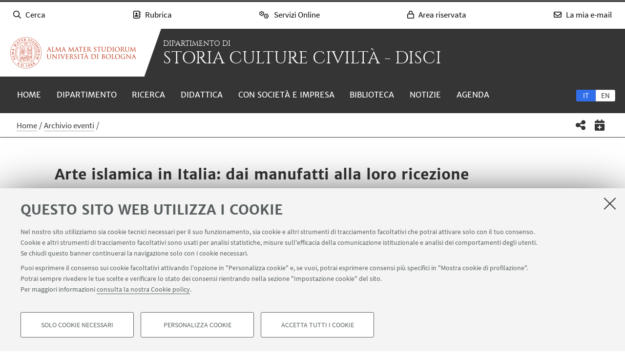

--- FILE ---
content_type: text/css; charset=utf-8
request_url: https://disci.unibo.it/++theme++unibotheme.dipartimenti/css/dipartimenti.css?hash=54f415648429c7ee6d4781304f9864462eba9dc677953f3ae9730963
body_size: 647353
content:
@charset "UTF-8";article,aside,blockquote,body,dd,div,dl,dt,fieldset,figure,footer,form,h1,h2,h3,h4,h5,h6,header,hgroup,label,legend,li,menu,nav,ol,p,pre,section,td,th,ul{margin:0;padding:0;border:0}html{height:100%;-webkit-text-size-adjust:100%;-ms-text-size-adjust:100%}body{min-height:100%;font-size:100%}article,aside,audio,canvas,details,figcaption,figure,footer,header,hgroup,nav,section,video{display:block}sub,sup{font-size:75%;line-height:0;position:relative;vertical-align:baseline}sup{top:-.5em}sub{bottom:-.25em}pre{white-space:pre;white-space:pre-wrap;word-wrap:break-word}b,strong{font-weight:700}abbr[title]{border-bottom:1px dotted}button,input,select,textarea{margin:0;font-size:100%;line-height:normal;vertical-align:baseline}button,html input[type=button],input[type=reset],input[type=submit]{cursor:pointer;-webkit-appearance:button}input[type=checkbox],input[type=radio]{-o-box-sizing:border-box;box-sizing:border-box}textarea{overflow:auto}table{border-collapse:collapse;border-spacing:0}figure{position:relative}figure embed,figure img,figure object,figure video{max-width:100%;display:block}img{border:0;-ms-interpolation-mode:bicubic}meta.foundation-version{font-family:"/5.5.3/"}meta.foundation-mq-small{font-family:"/only screen/";width:0}meta.foundation-mq-small-only{font-family:"/only screen and (max-width: 40em)/";width:0}meta.foundation-mq-medium{font-family:"/only screen and (min-width:40.0625em)/";width:40.0625em}meta.foundation-mq-medium-only{font-family:"/only screen and (min-width:40.0625em) and (max-width:64em)/";width:40.0625em}meta.foundation-mq-large{font-family:"/only screen and (min-width:64.0625em)/";width:64.0625em}meta.foundation-mq-large-only{font-family:"/only screen and (min-width:64.0625em) and (max-width:90em)/";width:64.0625em}meta.foundation-mq-xlarge{font-family:"/only screen and (min-width:90.0625em)/";width:90.0625em}meta.foundation-mq-xlarge-only{font-family:"/only screen and (min-width:90.0625em) and (max-width:120em)/";width:90.0625em}meta.foundation-mq-xxlarge{font-family:"/only screen and (min-width:120.0625em)/";width:120.0625em}meta.foundation-data-attribute-namespace{font-family:false}body,html{height:100%}*,:after,:before{box-sizing:border-box}body,html{font-size:100%}body{background:#fff;color:#222;cursor:auto;font-family:"Helvetica Neue",Helvetica,Roboto,Arial,sans-serif;font-style:normal;font-weight:400;line-height:1.5;margin:0;padding:0;position:relative}a:hover{cursor:pointer}img{max-width:100%;height:auto}img{-ms-interpolation-mode:bicubic}#map_canvas embed,#map_canvas img,#map_canvas object,.map_canvas embed,.map_canvas img,.map_canvas object,.mqa-display embed,.mqa-display img,.mqa-display object{max-width:none!important}.left{float:left!important}.right{float:right!important}.clearfix:after,.clearfix:before{content:" ";display:table}.clearfix:after{clear:both}.hide{display:none}.invisible{visibility:hidden}.antialiased{-webkit-font-smoothing:antialiased;-moz-osx-font-smoothing:grayscale}img{display:inline-block;vertical-align:middle}textarea{height:auto;min-height:50px}select{width:100%}.row{margin:0 auto;max-width:1240px;width:100%}.row:after,.row:before{content:" ";display:table}.row:after{clear:both}.row.collapse>.column,.row.collapse>.columns{padding-left:0;padding-right:0}.row.collapse .row{margin-left:0;margin-right:0}.row .row{margin:0 -.78333333em;max-width:none;width:auto}.row .row:after,.row .row:before{content:" ";display:table}.row .row:after{clear:both}.row .row.collapse{margin:0;max-width:none;width:auto}.row .row.collapse:after,.row .row.collapse:before{content:" ";display:table}.row .row.collapse:after{clear:both}.column,.columns{padding-left:.78333333em;padding-right:.78333333em;width:100%;float:left}.column+.column:last-child,.column+.columns:last-child,.columns+.column:last-child,.columns+.columns:last-child{float:right}.column+.column.end,.column+.columns.end,.columns+.column.end,.columns+.columns.end{float:left}@media only screen{.small-push-0{position:relative;left:0;right:auto}.small-pull-0{position:relative;right:0;left:auto}.small-push-1{position:relative;left:6.25%;right:auto}.small-pull-1{position:relative;right:6.25%;left:auto}.small-push-2{position:relative;left:12.5%;right:auto}.small-pull-2{position:relative;right:12.5%;left:auto}.small-push-3{position:relative;left:18.75%;right:auto}.small-pull-3{position:relative;right:18.75%;left:auto}.small-push-4{position:relative;left:25%;right:auto}.small-pull-4{position:relative;right:25%;left:auto}.small-push-5{position:relative;left:31.25%;right:auto}.small-pull-5{position:relative;right:31.25%;left:auto}.small-push-6{position:relative;left:37.5%;right:auto}.small-pull-6{position:relative;right:37.5%;left:auto}.small-push-7{position:relative;left:43.75%;right:auto}.small-pull-7{position:relative;right:43.75%;left:auto}.small-push-8{position:relative;left:50%;right:auto}.small-pull-8{position:relative;right:50%;left:auto}.small-push-9{position:relative;left:56.25%;right:auto}.small-pull-9{position:relative;right:56.25%;left:auto}.small-push-10{position:relative;left:62.5%;right:auto}.small-pull-10{position:relative;right:62.5%;left:auto}.small-push-11{position:relative;left:68.75%;right:auto}.small-pull-11{position:relative;right:68.75%;left:auto}.small-push-12{position:relative;left:75%;right:auto}.small-pull-12{position:relative;right:75%;left:auto}.small-push-13{position:relative;left:81.25%;right:auto}.small-pull-13{position:relative;right:81.25%;left:auto}.small-push-14{position:relative;left:87.5%;right:auto}.small-pull-14{position:relative;right:87.5%;left:auto}.small-push-15{position:relative;left:93.75%;right:auto}.small-pull-15{position:relative;right:93.75%;left:auto}.column,.columns{position:relative;padding-left:.78333333em;padding-right:.78333333em;float:left}.small-1{width:6.25%}.small-2{width:12.5%}.small-3{width:18.75%}.small-4{width:25%}.small-5{width:31.25%}.small-6{width:37.5%}.small-7{width:43.75%}.small-8{width:50%}.small-9{width:56.25%}.small-10{width:62.5%}.small-11{width:68.75%}.small-12{width:75%}.small-13{width:81.25%}.small-14{width:87.5%}.small-15{width:93.75%}.small-16{width:100%}.small-offset-0{margin-left:0!important}.small-offset-1{margin-left:6.25%!important}.small-offset-2{margin-left:12.5%!important}.small-offset-3{margin-left:18.75%!important}.small-offset-4{margin-left:25%!important}.small-offset-5{margin-left:31.25%!important}.small-offset-6{margin-left:37.5%!important}.small-offset-7{margin-left:43.75%!important}.small-offset-8{margin-left:50%!important}.small-offset-9{margin-left:56.25%!important}.small-offset-10{margin-left:62.5%!important}.small-offset-11{margin-left:68.75%!important}.small-offset-12{margin-left:75%!important}.small-offset-13{margin-left:81.25%!important}.small-offset-14{margin-left:87.5%!important}.small-offset-15{margin-left:93.75%!important}.small-reset-order{float:left;left:auto;margin-left:0;margin-right:0;right:auto}.column.small-centered,.columns.small-centered{margin-left:auto;margin-right:auto;float:none}.column.small-uncentered,.columns.small-uncentered{float:left;margin-left:0;margin-right:0}.column.small-centered:last-child,.columns.small-centered:last-child{float:none}.column.small-uncentered:last-child,.columns.small-uncentered:last-child{float:left}.column.small-uncentered.opposite,.columns.small-uncentered.opposite{float:right}.row.small-collapse>.column,.row.small-collapse>.columns{padding-left:0;padding-right:0}.row.small-collapse .row{margin-left:0;margin-right:0}.row.small-uncollapse>.column,.row.small-uncollapse>.columns{padding-left:.3125rem;padding-right:.3125rem;float:left}}@media only screen and (min-width:40.0625em){.medium-push-0{position:relative;left:0;right:auto}.medium-pull-0{position:relative;right:0;left:auto}.medium-push-1{position:relative;left:6.25%;right:auto}.medium-pull-1{position:relative;right:6.25%;left:auto}.medium-push-2{position:relative;left:12.5%;right:auto}.medium-pull-2{position:relative;right:12.5%;left:auto}.medium-push-3{position:relative;left:18.75%;right:auto}.medium-pull-3{position:relative;right:18.75%;left:auto}.medium-push-4{position:relative;left:25%;right:auto}.medium-pull-4{position:relative;right:25%;left:auto}.medium-push-5{position:relative;left:31.25%;right:auto}.medium-pull-5{position:relative;right:31.25%;left:auto}.medium-push-6{position:relative;left:37.5%;right:auto}.medium-pull-6{position:relative;right:37.5%;left:auto}.medium-push-7{position:relative;left:43.75%;right:auto}.medium-pull-7{position:relative;right:43.75%;left:auto}.medium-push-8{position:relative;left:50%;right:auto}.medium-pull-8{position:relative;right:50%;left:auto}.medium-push-9{position:relative;left:56.25%;right:auto}.medium-pull-9{position:relative;right:56.25%;left:auto}.medium-push-10{position:relative;left:62.5%;right:auto}.medium-pull-10{position:relative;right:62.5%;left:auto}.medium-push-11{position:relative;left:68.75%;right:auto}.medium-pull-11{position:relative;right:68.75%;left:auto}.medium-push-12{position:relative;left:75%;right:auto}.medium-pull-12{position:relative;right:75%;left:auto}.medium-push-13{position:relative;left:81.25%;right:auto}.medium-pull-13{position:relative;right:81.25%;left:auto}.medium-push-14{position:relative;left:87.5%;right:auto}.medium-pull-14{position:relative;right:87.5%;left:auto}.medium-push-15{position:relative;left:93.75%;right:auto}.medium-pull-15{position:relative;right:93.75%;left:auto}.column,.columns{position:relative;padding-left:.78333333em;padding-right:.78333333em;float:left}.medium-1{width:6.25%}.medium-2{width:12.5%}.medium-3{width:18.75%}.medium-4{width:25%}.medium-5{width:31.25%}.medium-6{width:37.5%}.medium-7{width:43.75%}.medium-8{width:50%}.medium-9{width:56.25%}.medium-10{width:62.5%}.medium-11{width:68.75%}.medium-12{width:75%}.medium-13{width:81.25%}.medium-14{width:87.5%}.medium-15{width:93.75%}.medium-16{width:100%}.medium-offset-0{margin-left:0!important}.medium-offset-1{margin-left:6.25%!important}.medium-offset-2{margin-left:12.5%!important}.medium-offset-3{margin-left:18.75%!important}.medium-offset-4{margin-left:25%!important}.medium-offset-5{margin-left:31.25%!important}.medium-offset-6{margin-left:37.5%!important}.medium-offset-7{margin-left:43.75%!important}.medium-offset-8{margin-left:50%!important}.medium-offset-9{margin-left:56.25%!important}.medium-offset-10{margin-left:62.5%!important}.medium-offset-11{margin-left:68.75%!important}.medium-offset-12{margin-left:75%!important}.medium-offset-13{margin-left:81.25%!important}.medium-offset-14{margin-left:87.5%!important}.medium-offset-15{margin-left:93.75%!important}.medium-reset-order{float:left;left:auto;margin-left:0;margin-right:0;right:auto}.column.medium-centered,.columns.medium-centered{margin-left:auto;margin-right:auto;float:none}.column.medium-uncentered,.columns.medium-uncentered{float:left;margin-left:0;margin-right:0}.column.medium-centered:last-child,.columns.medium-centered:last-child{float:none}.column.medium-uncentered:last-child,.columns.medium-uncentered:last-child{float:left}.column.medium-uncentered.opposite,.columns.medium-uncentered.opposite{float:right}.row.medium-collapse>.column,.row.medium-collapse>.columns{padding-left:0;padding-right:0}.row.medium-collapse .row{margin-left:0;margin-right:0}.row.medium-uncollapse>.column,.row.medium-uncollapse>.columns{padding-left:.3125rem;padding-right:.3125rem;float:left}.push-0{position:relative;left:0;right:auto}.pull-0{position:relative;right:0;left:auto}.push-1{position:relative;left:6.25%;right:auto}.pull-1{position:relative;right:6.25%;left:auto}.push-2{position:relative;left:12.5%;right:auto}.pull-2{position:relative;right:12.5%;left:auto}.push-3{position:relative;left:18.75%;right:auto}.pull-3{position:relative;right:18.75%;left:auto}.push-4{position:relative;left:25%;right:auto}.pull-4{position:relative;right:25%;left:auto}.push-5{position:relative;left:31.25%;right:auto}.pull-5{position:relative;right:31.25%;left:auto}.push-6{position:relative;left:37.5%;right:auto}.pull-6{position:relative;right:37.5%;left:auto}.push-7{position:relative;left:43.75%;right:auto}.pull-7{position:relative;right:43.75%;left:auto}.push-8{position:relative;left:50%;right:auto}.pull-8{position:relative;right:50%;left:auto}.push-9{position:relative;left:56.25%;right:auto}.pull-9{position:relative;right:56.25%;left:auto}.push-10{position:relative;left:62.5%;right:auto}.pull-10{position:relative;right:62.5%;left:auto}.push-11{position:relative;left:68.75%;right:auto}.pull-11{position:relative;right:68.75%;left:auto}.push-12{position:relative;left:75%;right:auto}.pull-12{position:relative;right:75%;left:auto}.push-13{position:relative;left:81.25%;right:auto}.pull-13{position:relative;right:81.25%;left:auto}.push-14{position:relative;left:87.5%;right:auto}.pull-14{position:relative;right:87.5%;left:auto}.push-15{position:relative;left:93.75%;right:auto}.pull-15{position:relative;right:93.75%;left:auto}}@media only screen and (min-width:64.0625em){.large-push-0{position:relative;left:0;right:auto}.large-pull-0{position:relative;right:0;left:auto}.large-push-1{position:relative;left:6.25%;right:auto}.large-pull-1{position:relative;right:6.25%;left:auto}.large-push-2{position:relative;left:12.5%;right:auto}.large-pull-2{position:relative;right:12.5%;left:auto}.large-push-3{position:relative;left:18.75%;right:auto}.large-pull-3{position:relative;right:18.75%;left:auto}.large-push-4{position:relative;left:25%;right:auto}.large-pull-4{position:relative;right:25%;left:auto}.large-push-5{position:relative;left:31.25%;right:auto}.large-pull-5{position:relative;right:31.25%;left:auto}.large-push-6{position:relative;left:37.5%;right:auto}.large-pull-6{position:relative;right:37.5%;left:auto}.large-push-7{position:relative;left:43.75%;right:auto}.large-pull-7{position:relative;right:43.75%;left:auto}.large-push-8{position:relative;left:50%;right:auto}.large-pull-8{position:relative;right:50%;left:auto}.large-push-9{position:relative;left:56.25%;right:auto}.large-pull-9{position:relative;right:56.25%;left:auto}.large-push-10{position:relative;left:62.5%;right:auto}.large-pull-10{position:relative;right:62.5%;left:auto}.large-push-11{position:relative;left:68.75%;right:auto}.large-pull-11{position:relative;right:68.75%;left:auto}.large-push-12{position:relative;left:75%;right:auto}.large-pull-12{position:relative;right:75%;left:auto}.large-push-13{position:relative;left:81.25%;right:auto}.large-pull-13{position:relative;right:81.25%;left:auto}.large-push-14{position:relative;left:87.5%;right:auto}.large-pull-14{position:relative;right:87.5%;left:auto}.large-push-15{position:relative;left:93.75%;right:auto}.large-pull-15{position:relative;right:93.75%;left:auto}.column,.columns{position:relative;padding-left:.78333333em;padding-right:.78333333em;float:left}.large-1{width:6.25%}.large-2{width:12.5%}.large-3{width:18.75%}.large-4{width:25%}.large-5{width:31.25%}.large-6{width:37.5%}.large-7{width:43.75%}.large-8{width:50%}.large-9{width:56.25%}.large-10{width:62.5%}.large-11{width:68.75%}.large-12{width:75%}.large-13{width:81.25%}.large-14{width:87.5%}.large-15{width:93.75%}.large-16{width:100%}.large-offset-0{margin-left:0!important}.large-offset-1{margin-left:6.25%!important}.large-offset-2{margin-left:12.5%!important}.large-offset-3{margin-left:18.75%!important}.large-offset-4{margin-left:25%!important}.large-offset-5{margin-left:31.25%!important}.large-offset-6{margin-left:37.5%!important}.large-offset-7{margin-left:43.75%!important}.large-offset-8{margin-left:50%!important}.large-offset-9{margin-left:56.25%!important}.large-offset-10{margin-left:62.5%!important}.large-offset-11{margin-left:68.75%!important}.large-offset-12{margin-left:75%!important}.large-offset-13{margin-left:81.25%!important}.large-offset-14{margin-left:87.5%!important}.large-offset-15{margin-left:93.75%!important}.large-reset-order{float:left;left:auto;margin-left:0;margin-right:0;right:auto}.column.large-centered,.columns.large-centered{margin-left:auto;margin-right:auto;float:none}.column.large-uncentered,.columns.large-uncentered{float:left;margin-left:0;margin-right:0}.column.large-centered:last-child,.columns.large-centered:last-child{float:none}.column.large-uncentered:last-child,.columns.large-uncentered:last-child{float:left}.column.large-uncentered.opposite,.columns.large-uncentered.opposite{float:right}.row.large-collapse>.column,.row.large-collapse>.columns{padding-left:0;padding-right:0}.row.large-collapse .row{margin-left:0;margin-right:0}.row.large-uncollapse>.column,.row.large-uncollapse>.columns{padding-left:.3125rem;padding-right:.3125rem;float:left}.push-0{position:relative;left:0;right:auto}.pull-0{position:relative;right:0;left:auto}.push-1{position:relative;left:6.25%;right:auto}.pull-1{position:relative;right:6.25%;left:auto}.push-2{position:relative;left:12.5%;right:auto}.pull-2{position:relative;right:12.5%;left:auto}.push-3{position:relative;left:18.75%;right:auto}.pull-3{position:relative;right:18.75%;left:auto}.push-4{position:relative;left:25%;right:auto}.pull-4{position:relative;right:25%;left:auto}.push-5{position:relative;left:31.25%;right:auto}.pull-5{position:relative;right:31.25%;left:auto}.push-6{position:relative;left:37.5%;right:auto}.pull-6{position:relative;right:37.5%;left:auto}.push-7{position:relative;left:43.75%;right:auto}.pull-7{position:relative;right:43.75%;left:auto}.push-8{position:relative;left:50%;right:auto}.pull-8{position:relative;right:50%;left:auto}.push-9{position:relative;left:56.25%;right:auto}.pull-9{position:relative;right:56.25%;left:auto}.push-10{position:relative;left:62.5%;right:auto}.pull-10{position:relative;right:62.5%;left:auto}.push-11{position:relative;left:68.75%;right:auto}.pull-11{position:relative;right:68.75%;left:auto}.push-12{position:relative;left:75%;right:auto}.pull-12{position:relative;right:75%;left:auto}.push-13{position:relative;left:81.25%;right:auto}.pull-13{position:relative;right:81.25%;left:auto}.push-14{position:relative;left:87.5%;right:auto}.pull-14{position:relative;right:87.5%;left:auto}.push-15{position:relative;left:93.75%;right:auto}.pull-15{position:relative;right:93.75%;left:auto}}code{background-color:#f7f7f9;border:1px solid #e1e1e8;color:#6e6f72;padding:2px 4px;font-size:1.11111111em;line-height:28px}legend{font-weight:700;font-size:.94444444em;line-height:1.31578947;line-height:1.5;color:#6e6f72}.field{clear:both}label.horizontal{padding:.5em 0;display:block;font-weight:700}.formHelp{color:#777;font-weight:400;clear:both;display:block;font-size:.83333333em;line-height:1.19047619;line-height:18px}.pb-ajax .formHelp{margin-bottom:.39166667em}button,input.search,input.searchField,input[name=searchtext],input[type=password],input[type=text],select,textarea{border:1px solid #ddd;font-size:small;padding:.4em 1%;box-shadow:0 1px 0 rgba(255,255,255,.2) inset,0 1px 2px rgba(0,0,0,.05);max-width:100%;vertical-align:baseline;width:auto}input[type=file],input[type=password],input[type=text],textarea{width:97%}input.search,input.searchField,input[name=searchtext]{width:auto;background-image:none;background-color:#fff}button,input[type=button],input[type=submit]{background-position:0 -10px;background-repeat:repeat-x;background-color:#fff;border:1px solid #ccc;box-shadow:0 1px 0 rgba(255,255,255,.2) inset,0 1px 2px rgba(0,0,0,.05);padding:.3em .5em;margin-right:.27777778em}.context,button.context,input[type=submit].context{border:1px solid #006dcc;background-position:0 -10px;background-color:#08c;color:#fff}input{font-size:small}.formControls input[disabled],input[disabled]{color:#777;background-image:none}input[readonly]{background:#ededed;color:#777}input[disabled]:hover{cursor:default}input[type=checkbox]+.label,input[type=checkbox]+label,input[type=checkbox]+span,input[type=radio]+.label,input[type=radio]+label,input[type=radio]+span{margin-left:5px}textarea{min-height:80px}.field{margin-bottom:1em;margin-top:.5em;clear:both}.field input.date-widget,.field input.datetime-field,.field select.date-widget,.field select.datetime-field{width:auto}.field .error{padding:.5em .8em;background-color:#fdc;color:#c73e4e;font-size:15px;line-height:20px}.multi-widget-field{border:1px solid #ddd;background-repeat:repeat-x;background-position:0 -10px;background-color:#f9f9f9}.multi-widget-field .object-widget{border-top:1px solid #ddd;padding:1em;margin-top:3px;background-color:#f9f9f9}.multi-widget-field .delete{background-image:url("../img/edit/icons/delete.png");background-position:center center;background-repeat:no-repeat;background-color:#ededed;border:3px double #fff;display:block;float:right;margin:2px 2px 0 0;padding:2px;text-indent:-9999px;width:24px}.multi-widget-field .updown a{float:left;background-color:#ededed;border:3px double #fff;display:block;margin:2px 0 2px 2px;padding:2px;text-indent:-9999px;width:24px;background-repeat:no-repeat}.multi-widget-field .updown .down-button{background-image:url("../img/edit/table-sorter.png");background-position:center 65%}.multi-widget-field .updown .up-button{background-image:url("../img/edit/table-sorter.png");background-position:center 95%}.multi-widget-field>.horizontal{display:inline-block;font-weight:700;color:#6e6f72}.multi-widget-field>input{margin-left:1em}.option{display:block;margin:.2em}.error .fieldErrorBox{font-size:.94444444em;line-height:1.31578947;line-height:1.5;margin:0 0 .5em;background-color:#fdc}.error .fieldErrorBox .error{padding:.5em;color:#c73e4e}.error>input,.error>textarea,.error>ul{border:2px solid #c73e4e}.pb-ajax .error>div:first-of-type{font-size:.94444444em;line-height:1.31578947;line-height:1.5;background-color:#fdc;padding:.4em .5em;color:#c73e4e;margin-bottom:.39166667em}.pb-ajax .error input,.pb-ajax .error textarea{border:2px solid #c73e4e}.formControls{clear:both;margin-bottom:.55555556em}.formControls input{background-position:0 -10px;background-color:#f4f4f4;background-repeat:repeat-x;border:1px solid #ccc;box-shadow:0 1px 0 rgba(255,255,255,.2) inset,0 1px 2px rgba(0,0,0,.05);padding:.3em .5em;margin-right:.27777778em}.formControls button.context,.formControls input[name="form.buttons.save"],.formControls input[type=submit].context{border:1px solid #006dcc;background-position:0 -10px;background-color:#08c;color:#fff}.formControls input[type=submit].destructive{background-color:#bd362f;border:1px solid #a00;color:#fff}.formControls input:hover{background-image:none}.plone-modal-close{opacity:1!important;color:#333;padding:0 .3em;border:1px solid #ddd}.autotoc-nav span.required:after,label span.required:after{content:"";display:inline-block;background-color:#c73e4e;width:6px;height:6px;line-height:6px}div.overlay{display:none;margin:1em;opacity:1;background-color:#fff;border:1px solid #bbb;box-shadow:0 0 3em .5em #ccc;white-space:normal;padding:1em;max-width:84%;min-width:290px}div.overlay .embed iframe{max-width:100%}div.overlay .pb-ajax{box-shadow:none;border:none}div.overlay .formControls{border:none;background-color:transparent}.picker__select--year{min-width:70px}.plone-modal select[multiple]{max-width:280px}#calroot{border:1px solid #ddd;background-color:#fff;padding:1em;padding-top:.66666667em;background-position:center -12px;background-repeat:repeat-x;border-top:5px solid #98c5dd;box-shadow:0 1px 0 rgba(255,255,255,.2) inset,0 1px 2px rgba(0,0,0,.05);z-index:99999;font-size:.94444444em;line-height:1.31578947;line-height:1.5}#calroot #calhead{text-align:center}#calroot #caldays{border-bottom:1px solid #98c5dd;margin-top:.55555556em;padding-bottom:.27777778em}#calroot #caldays span{display:inline-block;text-align:center;width:30px}#calroot #calweeks .calweek{border-bottom:1px solid #eee}#calroot #calweeks .calweek a{display:inline-block;text-decoration:none;text-align:center;width:30px;height:28px;line-height:28px;border:none}#calroot #calweeks .calweek .caloff{color:#ccc}#calroot #calweeks .calweek .calfocus{background-color:#bb2e29;color:#fff}.margin-1{margin:1em}.margin-top-1{margin-top:1em}.margin-bottom-1{margin-bottom:1em}.margin-left-1{margin-left:1em}.margin-right-1{margin-right:1em}.margin-2{margin:2em}.margin-top-2{margin-top:2em}.margin-bottom-2{margin-bottom:2em}.margin-left-2{margin-left:2em}.margin-right-2{margin-right:2em}.margin-3{margin:3em}.margin-top-3{margin-top:3em}.margin-bottom-3{margin-bottom:3em}.margin-left-3{margin-left:3em}.margin-right-3{margin-right:3em}.margin-4{margin:4em}.margin-top-4{margin-top:4em}.margin-bottom-4{margin-bottom:4em}.margin-left-4{margin-left:4em}.margin-right-4{margin-right:4em}.padding-1{padding:1em}.padding-top-1{padding-top:1em}.padding-bottom-1{padding-bottom:1em}.padding-left-1{padding-left:1em}.padding-right-1{padding-right:1em}.padding-2{padding:2em}.padding-top-2{padding-top:2em}.padding-bottom-2{padding-bottom:2em}.padding-left-2{padding-left:2em}.padding-right-2{padding-right:2em}.padding-3{padding:3em}.padding-top-3{padding-top:3em}.padding-bottom-3{padding-bottom:3em}.padding-left-3{padding-left:3em}.padding-right-3{padding-right:3em}.padding-4{padding:4em}.padding-top-4{padding-top:4em}.padding-bottom-4{padding-bottom:4em}.padding-left-4{padding-left:4em}.padding-right-4{padding-right:4em}/*!
 * Font Awesome Pro 6.4.2 by @fontawesome - https://fontawesome.com
 * License - https://fontawesome.com/license (Commercial License)
 * Copyright 2023 Fonticons, Inc.
 */.fa{font-family:var(--fa-style-family, "Font Awesome 6 Pro");font-weight:var(--fa-style,900)}.fa,.fa-brands,.fa-classic,.fa-duotone,.fa-light,.fa-regular,.fa-sharp,.fa-sharp-solid,.fa-solid,.fa-thin,.fab,.fad,.fal,.far,.fas,.fasl,.fasr,.fass,.fat{-moz-osx-font-smoothing:grayscale;-webkit-font-smoothing:antialiased;display:var(--fa-display,inline-block);font-style:normal;font-variant:normal;line-height:1;text-rendering:auto}.fa-classic,.fa-light,.fa-regular,.fa-solid,.fa-thin,.fal,.far,.fas,.fat{font-family:'Font Awesome 6 Pro'}.fa-brands,.fab{font-family:'Font Awesome 6 Brands'}.fa-classic.fa-duotone,.fa-duotone,.fad{font-family:'Font Awesome 6 Duotone'}.fa-sharp,.fasl,.fasr,.fass{font-family:'Font Awesome 6 Sharp'}.fa-sharp,.fass{font-weight:900}.fa-1x{font-size:1em}.fa-2x{font-size:2em}.fa-3x{font-size:3em}.fa-4x{font-size:4em}.fa-5x{font-size:5em}.fa-6x{font-size:6em}.fa-7x{font-size:7em}.fa-8x{font-size:8em}.fa-9x{font-size:9em}.fa-10x{font-size:10em}.fa-2xs{font-size:.625em;line-height:.1em;vertical-align:.225em}.fa-xs{font-size:.75em;line-height:.08333em;vertical-align:.125em}.fa-sm{font-size:.875em;line-height:.07143em;vertical-align:.05357em}.fa-lg{font-size:1.25em;line-height:.05em;vertical-align:-.075em}.fa-xl{font-size:1.5em;line-height:.04167em;vertical-align:-.125em}.fa-2xl{font-size:2em;line-height:.03125em;vertical-align:-.1875em}.fa-fw{text-align:center;width:1.25em}.fa-ul{list-style-type:none;margin-left:var(--fa-li-margin,2.5em);padding-left:0}.fa-ul>li{position:relative}.fa-li{left:calc(var(--fa-li-width,2em) * -1);position:absolute;text-align:center;width:var(--fa-li-width,2em);line-height:inherit}.fa-border{border-color:var(--fa-border-color,#eee);border-radius:var(--fa-border-radius,.1em);border-style:var(--fa-border-style,solid);border-width:var(--fa-border-width,.08em);padding:var(--fa-border-padding,.2em .25em .15em)}.fa-pull-left{float:left;margin-right:var(--fa-pull-margin,.3em)}.fa-pull-right{float:right;margin-left:var(--fa-pull-margin,.3em)}.fa-beat{-webkit-animation-name:fa-beat;animation-name:fa-beat;-webkit-animation-delay:var(--fa-animation-delay, 0s);animation-delay:var(--fa-animation-delay, 0s);-webkit-animation-direction:var(--fa-animation-direction,normal);animation-direction:var(--fa-animation-direction,normal);-webkit-animation-duration:var(--fa-animation-duration, 1s);animation-duration:var(--fa-animation-duration, 1s);-webkit-animation-iteration-count:var(--fa-animation-iteration-count,infinite);animation-iteration-count:var(--fa-animation-iteration-count,infinite);-webkit-animation-timing-function:var(--fa-animation-timing,ease-in-out);animation-timing-function:var(--fa-animation-timing,ease-in-out)}.fa-bounce{-webkit-animation-name:fa-bounce;animation-name:fa-bounce;-webkit-animation-delay:var(--fa-animation-delay, 0s);animation-delay:var(--fa-animation-delay, 0s);-webkit-animation-direction:var(--fa-animation-direction,normal);animation-direction:var(--fa-animation-direction,normal);-webkit-animation-duration:var(--fa-animation-duration, 1s);animation-duration:var(--fa-animation-duration, 1s);-webkit-animation-iteration-count:var(--fa-animation-iteration-count,infinite);animation-iteration-count:var(--fa-animation-iteration-count,infinite);-webkit-animation-timing-function:var(--fa-animation-timing,cubic-bezier(0.28,0.84,0.42,1));animation-timing-function:var(--fa-animation-timing,cubic-bezier(0.28,0.84,0.42,1))}.fa-fade{-webkit-animation-name:fa-fade;animation-name:fa-fade;-webkit-animation-delay:var(--fa-animation-delay, 0s);animation-delay:var(--fa-animation-delay, 0s);-webkit-animation-direction:var(--fa-animation-direction,normal);animation-direction:var(--fa-animation-direction,normal);-webkit-animation-duration:var(--fa-animation-duration, 1s);animation-duration:var(--fa-animation-duration, 1s);-webkit-animation-iteration-count:var(--fa-animation-iteration-count,infinite);animation-iteration-count:var(--fa-animation-iteration-count,infinite);-webkit-animation-timing-function:var(--fa-animation-timing,cubic-bezier(0.4,0,0.6,1));animation-timing-function:var(--fa-animation-timing,cubic-bezier(0.4,0,0.6,1))}.fa-beat-fade{-webkit-animation-name:fa-beat-fade;animation-name:fa-beat-fade;-webkit-animation-delay:var(--fa-animation-delay, 0s);animation-delay:var(--fa-animation-delay, 0s);-webkit-animation-direction:var(--fa-animation-direction,normal);animation-direction:var(--fa-animation-direction,normal);-webkit-animation-duration:var(--fa-animation-duration, 1s);animation-duration:var(--fa-animation-duration, 1s);-webkit-animation-iteration-count:var(--fa-animation-iteration-count,infinite);animation-iteration-count:var(--fa-animation-iteration-count,infinite);-webkit-animation-timing-function:var(--fa-animation-timing,cubic-bezier(0.4,0,0.6,1));animation-timing-function:var(--fa-animation-timing,cubic-bezier(0.4,0,0.6,1))}.fa-flip{-webkit-animation-name:fa-flip;animation-name:fa-flip;-webkit-animation-delay:var(--fa-animation-delay, 0s);animation-delay:var(--fa-animation-delay, 0s);-webkit-animation-direction:var(--fa-animation-direction,normal);animation-direction:var(--fa-animation-direction,normal);-webkit-animation-duration:var(--fa-animation-duration, 1s);animation-duration:var(--fa-animation-duration, 1s);-webkit-animation-iteration-count:var(--fa-animation-iteration-count,infinite);animation-iteration-count:var(--fa-animation-iteration-count,infinite);-webkit-animation-timing-function:var(--fa-animation-timing,ease-in-out);animation-timing-function:var(--fa-animation-timing,ease-in-out)}.fa-shake{-webkit-animation-name:fa-shake;animation-name:fa-shake;-webkit-animation-delay:var(--fa-animation-delay, 0s);animation-delay:var(--fa-animation-delay, 0s);-webkit-animation-direction:var(--fa-animation-direction,normal);animation-direction:var(--fa-animation-direction,normal);-webkit-animation-duration:var(--fa-animation-duration, 1s);animation-duration:var(--fa-animation-duration, 1s);-webkit-animation-iteration-count:var(--fa-animation-iteration-count,infinite);animation-iteration-count:var(--fa-animation-iteration-count,infinite);-webkit-animation-timing-function:var(--fa-animation-timing,linear);animation-timing-function:var(--fa-animation-timing,linear)}.fa-spin{-webkit-animation-name:fa-spin;animation-name:fa-spin;-webkit-animation-delay:var(--fa-animation-delay, 0s);animation-delay:var(--fa-animation-delay, 0s);-webkit-animation-direction:var(--fa-animation-direction,normal);animation-direction:var(--fa-animation-direction,normal);-webkit-animation-duration:var(--fa-animation-duration, 2s);animation-duration:var(--fa-animation-duration, 2s);-webkit-animation-iteration-count:var(--fa-animation-iteration-count,infinite);animation-iteration-count:var(--fa-animation-iteration-count,infinite);-webkit-animation-timing-function:var(--fa-animation-timing,linear);animation-timing-function:var(--fa-animation-timing,linear)}.fa-spin-reverse{--fa-animation-direction:reverse}.fa-pulse,.fa-spin-pulse{-webkit-animation-name:fa-spin;animation-name:fa-spin;-webkit-animation-direction:var(--fa-animation-direction,normal);animation-direction:var(--fa-animation-direction,normal);-webkit-animation-duration:var(--fa-animation-duration, 1s);animation-duration:var(--fa-animation-duration, 1s);-webkit-animation-iteration-count:var(--fa-animation-iteration-count,infinite);animation-iteration-count:var(--fa-animation-iteration-count,infinite);-webkit-animation-timing-function:var(--fa-animation-timing,steps(8));animation-timing-function:var(--fa-animation-timing,steps(8))}@media (prefers-reduced-motion:reduce){.fa-beat,.fa-beat-fade,.fa-bounce,.fa-fade,.fa-flip,.fa-pulse,.fa-shake,.fa-spin,.fa-spin-pulse{-webkit-animation-delay:-1ms;animation-delay:-1ms;-webkit-animation-duration:1ms;animation-duration:1ms;-webkit-animation-iteration-count:1;animation-iteration-count:1;transition-delay:0s;transition-duration:0s}}@-webkit-keyframes fa-beat{0%,90%{-webkit-transform:scale(1);transform:scale(1)}45%{-webkit-transform:scale(var(--fa-beat-scale,1.25));transform:scale(var(--fa-beat-scale,1.25))}}@keyframes fa-beat{0%,90%{-webkit-transform:scale(1);transform:scale(1)}45%{-webkit-transform:scale(var(--fa-beat-scale,1.25));transform:scale(var(--fa-beat-scale,1.25))}}@-webkit-keyframes fa-bounce{0%{-webkit-transform:scale(1,1) translateY(0);transform:scale(1,1) translateY(0)}10%{-webkit-transform:scale(var(--fa-bounce-start-scale-x,1.1),var(--fa-bounce-start-scale-y,.9)) translateY(0);transform:scale(var(--fa-bounce-start-scale-x,1.1),var(--fa-bounce-start-scale-y,.9)) translateY(0)}30%{-webkit-transform:scale(var(--fa-bounce-jump-scale-x,.9),var(--fa-bounce-jump-scale-y,1.1)) translateY(var(--fa-bounce-height,-.5em));transform:scale(var(--fa-bounce-jump-scale-x,.9),var(--fa-bounce-jump-scale-y,1.1)) translateY(var(--fa-bounce-height,-.5em))}50%{-webkit-transform:scale(var(--fa-bounce-land-scale-x,1.05),var(--fa-bounce-land-scale-y,.95)) translateY(0);transform:scale(var(--fa-bounce-land-scale-x,1.05),var(--fa-bounce-land-scale-y,.95)) translateY(0)}57%{-webkit-transform:scale(1,1) translateY(var(--fa-bounce-rebound,-.125em));transform:scale(1,1) translateY(var(--fa-bounce-rebound,-.125em))}64%{-webkit-transform:scale(1,1) translateY(0);transform:scale(1,1) translateY(0)}100%{-webkit-transform:scale(1,1) translateY(0);transform:scale(1,1) translateY(0)}}@keyframes fa-bounce{0%{-webkit-transform:scale(1,1) translateY(0);transform:scale(1,1) translateY(0)}10%{-webkit-transform:scale(var(--fa-bounce-start-scale-x,1.1),var(--fa-bounce-start-scale-y,.9)) translateY(0);transform:scale(var(--fa-bounce-start-scale-x,1.1),var(--fa-bounce-start-scale-y,.9)) translateY(0)}30%{-webkit-transform:scale(var(--fa-bounce-jump-scale-x,.9),var(--fa-bounce-jump-scale-y,1.1)) translateY(var(--fa-bounce-height,-.5em));transform:scale(var(--fa-bounce-jump-scale-x,.9),var(--fa-bounce-jump-scale-y,1.1)) translateY(var(--fa-bounce-height,-.5em))}50%{-webkit-transform:scale(var(--fa-bounce-land-scale-x,1.05),var(--fa-bounce-land-scale-y,.95)) translateY(0);transform:scale(var(--fa-bounce-land-scale-x,1.05),var(--fa-bounce-land-scale-y,.95)) translateY(0)}57%{-webkit-transform:scale(1,1) translateY(var(--fa-bounce-rebound,-.125em));transform:scale(1,1) translateY(var(--fa-bounce-rebound,-.125em))}64%{-webkit-transform:scale(1,1) translateY(0);transform:scale(1,1) translateY(0)}100%{-webkit-transform:scale(1,1) translateY(0);transform:scale(1,1) translateY(0)}}@-webkit-keyframes fa-fade{50%{opacity:var(--fa-fade-opacity, .4)}}@keyframes fa-fade{50%{opacity:var(--fa-fade-opacity, .4)}}@-webkit-keyframes fa-beat-fade{0%,100%{opacity:var(--fa-beat-fade-opacity, .4);-webkit-transform:scale(1);transform:scale(1)}50%{opacity:1;-webkit-transform:scale(var(--fa-beat-fade-scale,1.125));transform:scale(var(--fa-beat-fade-scale,1.125))}}@keyframes fa-beat-fade{0%,100%{opacity:var(--fa-beat-fade-opacity, .4);-webkit-transform:scale(1);transform:scale(1)}50%{opacity:1;-webkit-transform:scale(var(--fa-beat-fade-scale,1.125));transform:scale(var(--fa-beat-fade-scale,1.125))}}@-webkit-keyframes fa-flip{50%{-webkit-transform:rotate3d(var(--fa-flip-x,0),var(--fa-flip-y,1),var(--fa-flip-z,0),var(--fa-flip-angle,-180deg));transform:rotate3d(var(--fa-flip-x,0),var(--fa-flip-y,1),var(--fa-flip-z,0),var(--fa-flip-angle,-180deg))}}@keyframes fa-flip{50%{-webkit-transform:rotate3d(var(--fa-flip-x,0),var(--fa-flip-y,1),var(--fa-flip-z,0),var(--fa-flip-angle,-180deg));transform:rotate3d(var(--fa-flip-x,0),var(--fa-flip-y,1),var(--fa-flip-z,0),var(--fa-flip-angle,-180deg))}}@-webkit-keyframes fa-shake{0%{-webkit-transform:rotate(-15deg);transform:rotate(-15deg)}4%{-webkit-transform:rotate(15deg);transform:rotate(15deg)}24%,8%{-webkit-transform:rotate(-18deg);transform:rotate(-18deg)}12%,28%{-webkit-transform:rotate(18deg);transform:rotate(18deg)}16%{-webkit-transform:rotate(-22deg);transform:rotate(-22deg)}20%{-webkit-transform:rotate(22deg);transform:rotate(22deg)}32%{-webkit-transform:rotate(-12deg);transform:rotate(-12deg)}36%{-webkit-transform:rotate(12deg);transform:rotate(12deg)}100%,40%{-webkit-transform:rotate(0);transform:rotate(0)}}@keyframes fa-shake{0%{-webkit-transform:rotate(-15deg);transform:rotate(-15deg)}4%{-webkit-transform:rotate(15deg);transform:rotate(15deg)}24%,8%{-webkit-transform:rotate(-18deg);transform:rotate(-18deg)}12%,28%{-webkit-transform:rotate(18deg);transform:rotate(18deg)}16%{-webkit-transform:rotate(-22deg);transform:rotate(-22deg)}20%{-webkit-transform:rotate(22deg);transform:rotate(22deg)}32%{-webkit-transform:rotate(-12deg);transform:rotate(-12deg)}36%{-webkit-transform:rotate(12deg);transform:rotate(12deg)}100%,40%{-webkit-transform:rotate(0);transform:rotate(0)}}@-webkit-keyframes fa-spin{0%{-webkit-transform:rotate(0);transform:rotate(0)}100%{-webkit-transform:rotate(360deg);transform:rotate(360deg)}}@keyframes fa-spin{0%{-webkit-transform:rotate(0);transform:rotate(0)}100%{-webkit-transform:rotate(360deg);transform:rotate(360deg)}}.fa-rotate-90{-webkit-transform:rotate(90deg);transform:rotate(90deg)}.fa-rotate-180{-webkit-transform:rotate(180deg);transform:rotate(180deg)}.fa-rotate-270{-webkit-transform:rotate(270deg);transform:rotate(270deg)}.fa-flip-horizontal{-webkit-transform:scale(-1,1);transform:scale(-1,1)}.fa-flip-vertical{-webkit-transform:scale(1,-1);transform:scale(1,-1)}.fa-flip-both,.fa-flip-horizontal.fa-flip-vertical{-webkit-transform:scale(-1,-1);transform:scale(-1,-1)}.fa-rotate-by{-webkit-transform:rotate(var(--fa-rotate-angle,none));transform:rotate(var(--fa-rotate-angle,none))}.fa-stack{display:inline-block;height:2em;line-height:2em;position:relative;vertical-align:middle;width:2.5em}.fa-stack-1x,.fa-stack-2x{left:0;position:absolute;text-align:center;width:100%;z-index:var(--fa-stack-z-index,auto)}.fa-stack-1x{line-height:inherit}.fa-stack-2x{font-size:2em}.fa-inverse{color:var(--fa-inverse,#fff)}.fa-0::before{content:"\30"}.fa-1::before{content:"\31"}.fa-2::before{content:"\32"}.fa-3::before{content:"\33"}.fa-4::before{content:"\34"}.fa-5::before{content:"\35"}.fa-6::before{content:"\36"}.fa-7::before{content:"\37"}.fa-8::before{content:"\38"}.fa-9::before{content:"\39"}.fa-fill-drip::before{content:"\f576"}.fa-arrows-to-circle::before{content:"\e4bd"}.fa-circle-chevron-right::before{content:"\f138"}.fa-chevron-circle-right::before{content:"\f138"}.fa-wagon-covered::before{content:"\f8ee"}.fa-line-height::before{content:"\f871"}.fa-bagel::before{content:"\e3d7"}.fa-transporter-7::before{content:"\e2a8"}.fa-at::before{content:"\40"}.fa-rectangles-mixed::before{content:"\e323"}.fa-phone-arrow-up-right::before{content:"\e224"}.fa-phone-arrow-up::before{content:"\e224"}.fa-phone-outgoing::before{content:"\e224"}.fa-trash-can::before{content:"\f2ed"}.fa-trash-alt::before{content:"\f2ed"}.fa-circle-l::before{content:"\e114"}.fa-head-side-goggles::before{content:"\f6ea"}.fa-head-vr::before{content:"\f6ea"}.fa-text-height::before{content:"\f034"}.fa-user-xmark::before{content:"\f235"}.fa-user-times::before{content:"\f235"}.fa-face-hand-yawn::before{content:"\e379"}.fa-gauge-simple-min::before{content:"\f62d"}.fa-tachometer-slowest::before{content:"\f62d"}.fa-stethoscope::before{content:"\f0f1"}.fa-coffin::before{content:"\f6c6"}.fa-message::before{content:"\f27a"}.fa-comment-alt::before{content:"\f27a"}.fa-salad::before{content:"\f81e"}.fa-bowl-salad::before{content:"\f81e"}.fa-info::before{content:"\f129"}.fa-robot-astromech::before{content:"\e2d2"}.fa-ring-diamond::before{content:"\e5ab"}.fa-fondue-pot::before{content:"\e40d"}.fa-theta::before{content:"\f69e"}.fa-face-hand-peeking::before{content:"\e481"}.fa-square-user::before{content:"\e283"}.fa-down-left-and-up-right-to-center::before{content:"\f422"}.fa-compress-alt::before{content:"\f422"}.fa-explosion::before{content:"\e4e9"}.fa-file-lines::before{content:"\f15c"}.fa-file-alt::before{content:"\f15c"}.fa-file-text::before{content:"\f15c"}.fa-wave-square::before{content:"\f83e"}.fa-ring::before{content:"\f70b"}.fa-building-un::before{content:"\e4d9"}.fa-dice-three::before{content:"\f527"}.fa-tire-pressure-warning::before{content:"\f633"}.fa-wifi-fair::before{content:"\f6ab"}.fa-wifi-2::before{content:"\f6ab"}.fa-calendar-days::before{content:"\f073"}.fa-calendar-alt::before{content:"\f073"}.fa-mp3-player::before{content:"\f8ce"}.fa-anchor-circle-check::before{content:"\e4aa"}.fa-tally-4::before{content:"\e297"}.fa-rectangle-history::before{content:"\e4a2"}.fa-building-circle-arrow-right::before{content:"\e4d1"}.fa-volleyball::before{content:"\f45f"}.fa-volleyball-ball::before{content:"\f45f"}.fa-sun-haze::before{content:"\f765"}.fa-text-size::before{content:"\f894"}.fa-ufo::before{content:"\e047"}.fa-fork::before{content:"\f2e3"}.fa-utensil-fork::before{content:"\f2e3"}.fa-arrows-up-to-line::before{content:"\e4c2"}.fa-mobile-signal::before{content:"\e1ef"}.fa-barcode-scan::before{content:"\f465"}.fa-sort-down::before{content:"\f0dd"}.fa-sort-desc::before{content:"\f0dd"}.fa-folder-arrow-down::before{content:"\e053"}.fa-folder-download::before{content:"\e053"}.fa-circle-minus::before{content:"\f056"}.fa-minus-circle::before{content:"\f056"}.fa-face-icicles::before{content:"\e37c"}.fa-shovel::before{content:"\f713"}.fa-door-open::before{content:"\f52b"}.fa-films::before{content:"\e17a"}.fa-right-from-bracket::before{content:"\f2f5"}.fa-sign-out-alt::before{content:"\f2f5"}.fa-face-glasses::before{content:"\e377"}.fa-nfc::before{content:"\e1f7"}.fa-atom::before{content:"\f5d2"}.fa-soap::before{content:"\e06e"}.fa-icons::before{content:"\f86d"}.fa-heart-music-camera-bolt::before{content:"\f86d"}.fa-microphone-lines-slash::before{content:"\f539"}.fa-microphone-alt-slash::before{content:"\f539"}.fa-closed-captioning-slash::before{content:"\e135"}.fa-calculator-simple::before{content:"\f64c"}.fa-calculator-alt::before{content:"\f64c"}.fa-bridge-circle-check::before{content:"\e4c9"}.fa-sliders-up::before{content:"\f3f1"}.fa-sliders-v::before{content:"\f3f1"}.fa-location-minus::before{content:"\f609"}.fa-map-marker-minus::before{content:"\f609"}.fa-pump-medical::before{content:"\e06a"}.fa-fingerprint::before{content:"\f577"}.fa-ski-boot::before{content:"\e3cc"}.fa-standard-definition::before{content:"\e28a"}.fa-rectangle-sd::before{content:"\e28a"}.fa-h1::before{content:"\f313"}.fa-hand-point-right::before{content:"\f0a4"}.fa-magnifying-glass-location::before{content:"\f689"}.fa-search-location::before{content:"\f689"}.fa-message-bot::before{content:"\e3b8"}.fa-forward-step::before{content:"\f051"}.fa-step-forward::before{content:"\f051"}.fa-face-smile-beam::before{content:"\f5b8"}.fa-smile-beam::before{content:"\f5b8"}.fa-light-ceiling::before{content:"\e016"}.fa-message-exclamation::before{content:"\f4a5"}.fa-comment-alt-exclamation::before{content:"\f4a5"}.fa-bowl-scoop::before{content:"\e3de"}.fa-bowl-shaved-ice::before{content:"\e3de"}.fa-square-x::before{content:"\e286"}.fa-utility-pole-double::before{content:"\e2c4"}.fa-flag-checkered::before{content:"\f11e"}.fa-chevrons-up::before{content:"\f325"}.fa-chevron-double-up::before{content:"\f325"}.fa-football::before{content:"\f44e"}.fa-football-ball::before{content:"\f44e"}.fa-user-vneck::before{content:"\e461"}.fa-school-circle-exclamation::before{content:"\e56c"}.fa-crop::before{content:"\f125"}.fa-angles-down::before{content:"\f103"}.fa-angle-double-down::before{content:"\f103"}.fa-users-rectangle::before{content:"\e594"}.fa-people-roof::before{content:"\e537"}.fa-square-arrow-right::before{content:"\f33b"}.fa-arrow-square-right::before{content:"\f33b"}.fa-location-plus::before{content:"\f60a"}.fa-map-marker-plus::before{content:"\f60a"}.fa-lightbulb-exclamation-on::before{content:"\e1ca"}.fa-people-line::before{content:"\e534"}.fa-beer-mug-empty::before{content:"\f0fc"}.fa-beer::before{content:"\f0fc"}.fa-crate-empty::before{content:"\e151"}.fa-diagram-predecessor::before{content:"\e477"}.fa-transporter::before{content:"\e042"}.fa-calendar-circle-user::before{content:"\e471"}.fa-arrow-up-long::before{content:"\f176"}.fa-long-arrow-up::before{content:"\f176"}.fa-person-carry-box::before{content:"\f4cf"}.fa-person-carry::before{content:"\f4cf"}.fa-fire-flame-simple::before{content:"\f46a"}.fa-burn::before{content:"\f46a"}.fa-person::before{content:"\f183"}.fa-male::before{content:"\f183"}.fa-laptop::before{content:"\f109"}.fa-file-csv::before{content:"\f6dd"}.fa-menorah::before{content:"\f676"}.fa-union::before{content:"\f6a2"}.fa-chevrons-left::before{content:"\f323"}.fa-chevron-double-left::before{content:"\f323"}.fa-circle-heart::before{content:"\f4c7"}.fa-heart-circle::before{content:"\f4c7"}.fa-truck-plane::before{content:"\e58f"}.fa-record-vinyl::before{content:"\f8d9"}.fa-bring-forward::before{content:"\f856"}.fa-square-p::before{content:"\e279"}.fa-face-grin-stars::before{content:"\f587"}.fa-grin-stars::before{content:"\f587"}.fa-sigma::before{content:"\f68b"}.fa-camera-movie::before{content:"\f8a9"}.fa-bong::before{content:"\f55c"}.fa-clarinet::before{content:"\f8ad"}.fa-truck-flatbed::before{content:"\e2b6"}.fa-spaghetti-monster-flying::before{content:"\f67b"}.fa-pastafarianism::before{content:"\f67b"}.fa-arrow-down-up-across-line::before{content:"\e4af"}.fa-leaf-heart::before{content:"\f4cb"}.fa-house-building::before{content:"\e1b1"}.fa-cheese-swiss::before{content:"\f7f0"}.fa-spoon::before{content:"\f2e5"}.fa-utensil-spoon::before{content:"\f2e5"}.fa-jar-wheat::before{content:"\e517"}.fa-envelopes-bulk::before{content:"\f674"}.fa-mail-bulk::before{content:"\f674"}.fa-file-circle-exclamation::before{content:"\e4eb"}.fa-bow-arrow::before{content:"\f6b9"}.fa-cart-xmark::before{content:"\e0dd"}.fa-hexagon-xmark::before{content:"\f2ee"}.fa-times-hexagon::before{content:"\f2ee"}.fa-xmark-hexagon::before{content:"\f2ee"}.fa-circle-h::before{content:"\f47e"}.fa-hospital-symbol::before{content:"\f47e"}.fa-merge::before{content:"\e526"}.fa-pager::before{content:"\f815"}.fa-cart-minus::before{content:"\e0db"}.fa-address-book::before{content:"\f2b9"}.fa-contact-book::before{content:"\f2b9"}.fa-pan-frying::before{content:"\e42c"}.fa-grid::before{content:"\e195"}.fa-grid-3::before{content:"\e195"}.fa-football-helmet::before{content:"\f44f"}.fa-hand-love::before{content:"\e1a5"}.fa-trees::before{content:"\f724"}.fa-strikethrough::before{content:"\f0cc"}.fa-page::before{content:"\e428"}.fa-k::before{content:"\4b"}.fa-diagram-previous::before{content:"\e478"}.fa-gauge-min::before{content:"\f628"}.fa-tachometer-alt-slowest::before{content:"\f628"}.fa-folder-grid::before{content:"\e188"}.fa-eggplant::before{content:"\e16c"}.fa-ram::before{content:"\f70a"}.fa-landmark-flag::before{content:"\e51c"}.fa-lips::before{content:"\f600"}.fa-pencil::before{content:"\f303"}.fa-pencil-alt::before{content:"\f303"}.fa-backward::before{content:"\f04a"}.fa-caret-right::before{content:"\f0da"}.fa-comments::before{content:"\f086"}.fa-paste::before{content:"\f0ea"}.fa-file-clipboard::before{content:"\f0ea"}.fa-desktop-arrow-down::before{content:"\e155"}.fa-code-pull-request::before{content:"\e13c"}.fa-pumpkin::before{content:"\f707"}.fa-clipboard-list::before{content:"\f46d"}.fa-pen-field::before{content:"\e211"}.fa-blueberries::before{content:"\e2e8"}.fa-truck-ramp-box::before{content:"\f4de"}.fa-truck-loading::before{content:"\f4de"}.fa-note::before{content:"\e1ff"}.fa-arrow-down-to-square::before{content:"\e096"}.fa-user-check::before{content:"\f4fc"}.fa-cloud-xmark::before{content:"\e35f"}.fa-vial-virus::before{content:"\e597"}.fa-book-blank::before{content:"\f5d9"}.fa-book-alt::before{content:"\f5d9"}.fa-golf-flag-hole::before{content:"\e3ac"}.fa-message-arrow-down::before{content:"\e1db"}.fa-comment-alt-arrow-down::before{content:"\e1db"}.fa-face-unamused::before{content:"\e39f"}.fa-sheet-plastic::before{content:"\e571"}.fa-circle-9::before{content:"\e0f6"}.fa-blog::before{content:"\f781"}.fa-user-ninja::before{content:"\f504"}.fa-pencil-slash::before{content:"\e215"}.fa-bowling-pins::before{content:"\f437"}.fa-person-arrow-up-from-line::before{content:"\e539"}.fa-down-right::before{content:"\e16b"}.fa-scroll-torah::before{content:"\f6a0"}.fa-torah::before{content:"\f6a0"}.fa-webhook::before{content:"\e5d5"}.fa-blinds-open::before{content:"\f8fc"}.fa-fence::before{content:"\e303"}.fa-up::before{content:"\f357"}.fa-arrow-alt-up::before{content:"\f357"}.fa-broom-ball::before{content:"\f458"}.fa-quidditch::before{content:"\f458"}.fa-quidditch-broom-ball::before{content:"\f458"}.fa-drumstick::before{content:"\f6d6"}.fa-square-v::before{content:"\e284"}.fa-face-awesome::before{content:"\e409"}.fa-gave-dandy::before{content:"\e409"}.fa-dial-off::before{content:"\e162"}.fa-toggle-off::before{content:"\f204"}.fa-face-smile-horns::before{content:"\e391"}.fa-box-archive::before{content:"\f187"}.fa-archive::before{content:"\f187"}.fa-grapes::before{content:"\e306"}.fa-person-drowning::before{content:"\e545"}.fa-dial-max::before{content:"\e15e"}.fa-circle-m::before{content:"\e115"}.fa-calendar-image::before{content:"\e0d4"}.fa-circle-caret-down::before{content:"\f32d"}.fa-caret-circle-down::before{content:"\f32d"}.fa-arrow-down-9-1::before{content:"\f886"}.fa-sort-numeric-desc::before{content:"\f886"}.fa-sort-numeric-down-alt::before{content:"\f886"}.fa-face-grin-tongue-squint::before{content:"\f58a"}.fa-grin-tongue-squint::before{content:"\f58a"}.fa-shish-kebab::before{content:"\f821"}.fa-spray-can::before{content:"\f5bd"}.fa-alarm-snooze::before{content:"\f845"}.fa-scarecrow::before{content:"\f70d"}.fa-truck-monster::before{content:"\f63b"}.fa-gift-card::before{content:"\f663"}.fa-w::before{content:"\57"}.fa-code-pull-request-draft::before{content:"\e3fa"}.fa-square-b::before{content:"\e264"}.fa-elephant::before{content:"\f6da"}.fa-earth-africa::before{content:"\f57c"}.fa-globe-africa::before{content:"\f57c"}.fa-rainbow::before{content:"\f75b"}.fa-circle-notch::before{content:"\f1ce"}.fa-tablet-screen-button::before{content:"\f3fa"}.fa-tablet-alt::before{content:"\f3fa"}.fa-paw::before{content:"\f1b0"}.fa-message-question::before{content:"\e1e3"}.fa-cloud::before{content:"\f0c2"}.fa-trowel-bricks::before{content:"\e58a"}.fa-square-3::before{content:"\e258"}.fa-face-flushed::before{content:"\f579"}.fa-flushed::before{content:"\f579"}.fa-hospital-user::before{content:"\f80d"}.fa-microwave::before{content:"\e01b"}.fa-chf-sign::before{content:"\e602"}.fa-tent-arrow-left-right::before{content:"\e57f"}.fa-cart-circle-arrow-up::before{content:"\e3f0"}.fa-trash-clock::before{content:"\e2b0"}.fa-gavel::before{content:"\f0e3"}.fa-legal::before{content:"\f0e3"}.fa-sprinkler-ceiling::before{content:"\e44c"}.fa-browsers::before{content:"\e0cb"}.fa-trillium::before{content:"\e588"}.fa-music-slash::before{content:"\f8d1"}.fa-truck-ramp::before{content:"\f4e0"}.fa-binoculars::before{content:"\f1e5"}.fa-microphone-slash::before{content:"\f131"}.fa-box-tissue::before{content:"\e05b"}.fa-circle-c::before{content:"\e101"}.fa-star-christmas::before{content:"\f7d4"}.fa-chart-bullet::before{content:"\e0e1"}.fa-motorcycle::before{content:"\f21c"}.fa-tree-christmas::before{content:"\f7db"}.fa-tire-flat::before{content:"\f632"}.fa-sunglasses::before{content:"\f892"}.fa-badge::before{content:"\f335"}.fa-message-pen::before{content:"\f4a4"}.fa-comment-alt-edit::before{content:"\f4a4"}.fa-message-edit::before{content:"\f4a4"}.fa-bell-concierge::before{content:"\f562"}.fa-concierge-bell::before{content:"\f562"}.fa-pen-ruler::before{content:"\f5ae"}.fa-pencil-ruler::before{content:"\f5ae"}.fa-arrow-progress::before{content:"\e5df"}.fa-chess-rook-piece::before{content:"\f448"}.fa-chess-rook-alt::before{content:"\f448"}.fa-square-root::before{content:"\f697"}.fa-album-collection-circle-plus::before{content:"\e48e"}.fa-people-arrows::before{content:"\e068"}.fa-people-arrows-left-right::before{content:"\e068"}.fa-face-angry-horns::before{content:"\e368"}.fa-mars-and-venus-burst::before{content:"\e523"}.fa-tombstone::before{content:"\f720"}.fa-square-caret-right::before{content:"\f152"}.fa-caret-square-right::before{content:"\f152"}.fa-scissors::before{content:"\f0c4"}.fa-cut::before{content:"\f0c4"}.fa-list-music::before{content:"\f8c9"}.fa-sun-plant-wilt::before{content:"\e57a"}.fa-toilets-portable::before{content:"\e584"}.fa-hockey-puck::before{content:"\f453"}.fa-mustache::before{content:"\e5bc"}.fa-hyphen::before{content:"\2d"}.fa-table::before{content:"\f0ce"}.fa-user-chef::before{content:"\e3d2"}.fa-message-image::before{content:"\e1e0"}.fa-comment-alt-image::before{content:"\e1e0"}.fa-users-medical::before{content:"\f830"}.fa-sensor-triangle-exclamation::before{content:"\e029"}.fa-sensor-alert::before{content:"\e029"}.fa-magnifying-glass-arrow-right::before{content:"\e521"}.fa-tachograph-digital::before{content:"\f566"}.fa-digital-tachograph::before{content:"\f566"}.fa-face-mask::before{content:"\e37f"}.fa-pickleball::before{content:"\e435"}.fa-star-sharp-half::before{content:"\e28c"}.fa-users-slash::before{content:"\e073"}.fa-clover::before{content:"\e139"}.fa-meat::before{content:"\f814"}.fa-reply::before{content:"\f3e5"}.fa-mail-reply::before{content:"\f3e5"}.fa-star-and-crescent::before{content:"\f699"}.fa-empty-set::before{content:"\f656"}.fa-house-fire::before{content:"\e50c"}.fa-square-minus::before{content:"\f146"}.fa-minus-square::before{content:"\f146"}.fa-helicopter::before{content:"\f533"}.fa-bird::before{content:"\e469"}.fa-compass::before{content:"\f14e"}.fa-square-caret-down::before{content:"\f150"}.fa-caret-square-down::before{content:"\f150"}.fa-heart-half-stroke::before{content:"\e1ac"}.fa-heart-half-alt::before{content:"\e1ac"}.fa-file-circle-question::before{content:"\e4ef"}.fa-laptop-code::before{content:"\f5fc"}.fa-joystick::before{content:"\f8c5"}.fa-grill-fire::before{content:"\e5a4"}.fa-rectangle-vertical-history::before{content:"\e237"}.fa-swatchbook::before{content:"\f5c3"}.fa-prescription-bottle::before{content:"\f485"}.fa-bars::before{content:"\f0c9"}.fa-navicon::before{content:"\f0c9"}.fa-keyboard-left::before{content:"\e1c3"}.fa-people-group::before{content:"\e533"}.fa-hourglass-end::before{content:"\f253"}.fa-hourglass-3::before{content:"\f253"}.fa-heart-crack::before{content:"\f7a9"}.fa-heart-broken::before{content:"\f7a9"}.fa-face-beam-hand-over-mouth::before{content:"\e47c"}.fa-droplet-percent::before{content:"\f750"}.fa-humidity::before{content:"\f750"}.fa-square-up-right::before{content:"\f360"}.fa-external-link-square-alt::before{content:"\f360"}.fa-face-kiss-beam::before{content:"\f597"}.fa-kiss-beam::before{content:"\f597"}.fa-corn::before{content:"\f6c7"}.fa-roller-coaster::before{content:"\e324"}.fa-photo-film-music::before{content:"\e228"}.fa-radar::before{content:"\e024"}.fa-sickle::before{content:"\f822"}.fa-film::before{content:"\f008"}.fa-coconut::before{content:"\e2f6"}.fa-ruler-horizontal::before{content:"\f547"}.fa-shield-cross::before{content:"\f712"}.fa-cassette-tape::before{content:"\f8ab"}.fa-square-terminal::before{content:"\e32a"}.fa-people-robbery::before{content:"\e536"}.fa-lightbulb::before{content:"\f0eb"}.fa-caret-left::before{content:"\f0d9"}.fa-comment-middle::before{content:"\e149"}.fa-trash-can-list::before{content:"\e2ab"}.fa-block::before{content:"\e46a"}.fa-circle-exclamation::before{content:"\f06a"}.fa-exclamation-circle::before{content:"\f06a"}.fa-school-circle-xmark::before{content:"\e56d"}.fa-arrow-right-from-bracket::before{content:"\f08b"}.fa-sign-out::before{content:"\f08b"}.fa-face-frown-slight::before{content:"\e376"}.fa-circle-chevron-down::before{content:"\f13a"}.fa-chevron-circle-down::before{content:"\f13a"}.fa-sidebar-flip::before{content:"\e24f"}.fa-unlock-keyhole::before{content:"\f13e"}.fa-unlock-alt::before{content:"\f13e"}.fa-temperature-list::before{content:"\e299"}.fa-cloud-showers-heavy::before{content:"\f740"}.fa-headphones-simple::before{content:"\f58f"}.fa-headphones-alt::before{content:"\f58f"}.fa-sitemap::before{content:"\f0e8"}.fa-pipe-section::before{content:"\e438"}.fa-space-station-moon-construction::before{content:"\e034"}.fa-space-station-moon-alt::before{content:"\e034"}.fa-circle-dollar-to-slot::before{content:"\f4b9"}.fa-donate::before{content:"\f4b9"}.fa-memory::before{content:"\f538"}.fa-face-sleeping::before{content:"\e38d"}.fa-road-spikes::before{content:"\e568"}.fa-fire-burner::before{content:"\e4f1"}.fa-squirrel::before{content:"\f71a"}.fa-arrow-up-to-line::before{content:"\f341"}.fa-arrow-to-top::before{content:"\f341"}.fa-flag::before{content:"\f024"}.fa-face-cowboy-hat::before{content:"\e36e"}.fa-hanukiah::before{content:"\f6e6"}.fa-chart-scatter-3d::before{content:"\e0e8"}.fa-display-chart-up::before{content:"\e5e3"}.fa-square-code::before{content:"\e267"}.fa-feather::before{content:"\f52d"}.fa-volume-low::before{content:"\f027"}.fa-volume-down::before{content:"\f027"}.fa-xmark-to-slot::before{content:"\f771"}.fa-times-to-slot::before{content:"\f771"}.fa-vote-nay::before{content:"\f771"}.fa-box-taped::before{content:"\f49a"}.fa-box-alt::before{content:"\f49a"}.fa-comment-slash::before{content:"\f4b3"}.fa-swords::before{content:"\f71d"}.fa-cloud-sun-rain::before{content:"\f743"}.fa-album::before{content:"\f89f"}.fa-circle-n::before{content:"\e118"}.fa-compress::before{content:"\f066"}.fa-wheat-awn::before{content:"\e2cd"}.fa-wheat-alt::before{content:"\e2cd"}.fa-ankh::before{content:"\f644"}.fa-hands-holding-child::before{content:"\e4fa"}.fa-asterisk::before{content:"\2a"}.fa-key-skeleton-left-right::before{content:"\e3b4"}.fa-comment-lines::before{content:"\f4b0"}.fa-luchador-mask::before{content:"\f455"}.fa-luchador::before{content:"\f455"}.fa-mask-luchador::before{content:"\f455"}.fa-square-check::before{content:"\f14a"}.fa-check-square::before{content:"\f14a"}.fa-shredder::before{content:"\f68a"}.fa-book-open-cover::before{content:"\e0c0"}.fa-book-open-alt::before{content:"\e0c0"}.fa-sandwich::before{content:"\f81f"}.fa-peseta-sign::before{content:"\e221"}.fa-square-parking-slash::before{content:"\f617"}.fa-parking-slash::before{content:"\f617"}.fa-train-tunnel::before{content:"\e454"}.fa-heading::before{content:"\f1dc"}.fa-header::before{content:"\f1dc"}.fa-ghost::before{content:"\f6e2"}.fa-face-anguished::before{content:"\e369"}.fa-hockey-sticks::before{content:"\f454"}.fa-abacus::before{content:"\f640"}.fa-film-simple::before{content:"\f3a0"}.fa-film-alt::before{content:"\f3a0"}.fa-list::before{content:"\f03a"}.fa-list-squares::before{content:"\f03a"}.fa-tree-palm::before{content:"\f82b"}.fa-square-phone-flip::before{content:"\f87b"}.fa-phone-square-alt::before{content:"\f87b"}.fa-cart-plus::before{content:"\f217"}.fa-gamepad::before{content:"\f11b"}.fa-border-center-v::before{content:"\f89d"}.fa-circle-dot::before{content:"\f192"}.fa-dot-circle::before{content:"\f192"}.fa-clipboard-medical::before{content:"\e133"}.fa-face-dizzy::before{content:"\f567"}.fa-dizzy::before{content:"\f567"}.fa-egg::before{content:"\f7fb"}.fa-up-to-line::before{content:"\f34d"}.fa-arrow-alt-to-top::before{content:"\f34d"}.fa-house-medical-circle-xmark::before{content:"\e513"}.fa-watch-fitness::before{content:"\f63e"}.fa-clock-nine-thirty::before{content:"\e34d"}.fa-campground::before{content:"\f6bb"}.fa-folder-plus::before{content:"\f65e"}.fa-jug::before{content:"\f8c6"}.fa-futbol::before{content:"\f1e3"}.fa-futbol-ball::before{content:"\f1e3"}.fa-soccer-ball::before{content:"\f1e3"}.fa-snow-blowing::before{content:"\f761"}.fa-paintbrush::before{content:"\f1fc"}.fa-paint-brush::before{content:"\f1fc"}.fa-lock::before{content:"\f023"}.fa-arrow-down-from-line::before{content:"\f345"}.fa-arrow-from-top::before{content:"\f345"}.fa-gas-pump::before{content:"\f52f"}.fa-signal-bars-slash::before{content:"\f694"}.fa-signal-alt-slash::before{content:"\f694"}.fa-monkey::before{content:"\f6fb"}.fa-rectangle-pro::before{content:"\e235"}.fa-pro::before{content:"\e235"}.fa-house-night::before{content:"\e010"}.fa-hot-tub-person::before{content:"\f593"}.fa-hot-tub::before{content:"\f593"}.fa-globe-pointer::before{content:"\e60e"}.fa-blanket::before{content:"\f498"}.fa-map-location::before{content:"\f59f"}.fa-map-marked::before{content:"\f59f"}.fa-house-flood-water::before{content:"\e50e"}.fa-comments-question-check::before{content:"\e14f"}.fa-tree::before{content:"\f1bb"}.fa-arrows-cross::before{content:"\e0a2"}.fa-backpack::before{content:"\f5d4"}.fa-square-small::before{content:"\e27e"}.fa-folder-arrow-up::before{content:"\e054"}.fa-folder-upload::before{content:"\e054"}.fa-bridge-lock::before{content:"\e4cc"}.fa-crosshairs-simple::before{content:"\e59f"}.fa-sack-dollar::before{content:"\f81d"}.fa-pen-to-square::before{content:"\f044"}.fa-edit::before{content:"\f044"}.fa-square-sliders::before{content:"\f3f0"}.fa-sliders-h-square::before{content:"\f3f0"}.fa-car-side::before{content:"\f5e4"}.fa-message-middle-top::before{content:"\e1e2"}.fa-comment-middle-top-alt::before{content:"\e1e2"}.fa-lightbulb-on::before{content:"\f672"}.fa-knife::before{content:"\f2e4"}.fa-utensil-knife::before{content:"\f2e4"}.fa-share-nodes::before{content:"\f1e0"}.fa-share-alt::before{content:"\f1e0"}.fa-display-chart-up-circle-dollar::before{content:"\e5e6"}.fa-wave-sine::before{content:"\f899"}.fa-heart-circle-minus::before{content:"\e4ff"}.fa-circle-w::before{content:"\e12c"}.fa-circle-calendar::before{content:"\e102"}.fa-calendar-circle::before{content:"\e102"}.fa-hourglass-half::before{content:"\f252"}.fa-hourglass-2::before{content:"\f252"}.fa-microscope::before{content:"\f610"}.fa-sunset::before{content:"\f767"}.fa-sink::before{content:"\e06d"}.fa-calendar-exclamation::before{content:"\f334"}.fa-truck-container-empty::before{content:"\e2b5"}.fa-hand-heart::before{content:"\f4bc"}.fa-bag-shopping::before{content:"\f290"}.fa-shopping-bag::before{content:"\f290"}.fa-arrow-down-z-a::before{content:"\f881"}.fa-sort-alpha-desc::before{content:"\f881"}.fa-sort-alpha-down-alt::before{content:"\f881"}.fa-mitten::before{content:"\f7b5"}.fa-reply-clock::before{content:"\e239"}.fa-reply-time::before{content:"\e239"}.fa-person-rays::before{content:"\e54d"}.fa-right::before{content:"\f356"}.fa-arrow-alt-right::before{content:"\f356"}.fa-circle-f::before{content:"\e10e"}.fa-users::before{content:"\f0c0"}.fa-face-pleading::before{content:"\e386"}.fa-eye-slash::before{content:"\f070"}.fa-flask-vial::before{content:"\e4f3"}.fa-police-box::before{content:"\e021"}.fa-cucumber::before{content:"\e401"}.fa-head-side-brain::before{content:"\f808"}.fa-hand::before{content:"\f256"}.fa-hand-paper::before{content:"\f256"}.fa-person-biking-mountain::before{content:"\f84b"}.fa-biking-mountain::before{content:"\f84b"}.fa-utensils-slash::before{content:"\e464"}.fa-print-magnifying-glass::before{content:"\f81a"}.fa-print-search::before{content:"\f81a"}.fa-folder-bookmark::before{content:"\e186"}.fa-om::before{content:"\f679"}.fa-pi::before{content:"\f67e"}.fa-flask-round-potion::before{content:"\f6e1"}.fa-flask-potion::before{content:"\f6e1"}.fa-face-shush::before{content:"\e38c"}.fa-worm::before{content:"\e599"}.fa-house-circle-xmark::before{content:"\e50b"}.fa-plug::before{content:"\f1e6"}.fa-calendar-circle-exclamation::before{content:"\e46e"}.fa-square-i::before{content:"\e272"}.fa-chevron-up::before{content:"\f077"}.fa-face-saluting::before{content:"\e484"}.fa-gauge-simple-low::before{content:"\f62c"}.fa-tachometer-slow::before{content:"\f62c"}.fa-face-persevering::before{content:"\e385"}.fa-circle-camera::before{content:"\e103"}.fa-camera-circle::before{content:"\e103"}.fa-hand-spock::before{content:"\f259"}.fa-spider-web::before{content:"\f719"}.fa-circle-microphone::before{content:"\e116"}.fa-microphone-circle::before{content:"\e116"}.fa-book-arrow-up::before{content:"\e0ba"}.fa-popsicle::before{content:"\e43e"}.fa-command::before{content:"\e142"}.fa-blinds::before{content:"\f8fb"}.fa-stopwatch::before{content:"\f2f2"}.fa-saxophone::before{content:"\f8dc"}.fa-square-2::before{content:"\e257"}.fa-field-hockey-stick-ball::before{content:"\f44c"}.fa-field-hockey::before{content:"\f44c"}.fa-arrow-up-square-triangle::before{content:"\f88b"}.fa-sort-shapes-up-alt::before{content:"\f88b"}.fa-face-scream::before{content:"\e38b"}.fa-square-m::before{content:"\e276"}.fa-camera-web::before{content:"\f832"}.fa-webcam::before{content:"\f832"}.fa-comment-arrow-down::before{content:"\e143"}.fa-lightbulb-cfl::before{content:"\e5a6"}.fa-window-frame-open::before{content:"\e050"}.fa-face-kiss::before{content:"\f596"}.fa-kiss::before{content:"\f596"}.fa-bridge-circle-xmark::before{content:"\e4cb"}.fa-period::before{content:"\2e"}.fa-face-grin-tongue::before{content:"\f589"}.fa-grin-tongue::before{content:"\f589"}.fa-up-to-dotted-line::before{content:"\e457"}.fa-thought-bubble::before{content:"\e32e"}.fa-skeleton-ribs::before{content:"\e5cb"}.fa-raygun::before{content:"\e025"}.fa-flute::before{content:"\f8b9"}.fa-acorn::before{content:"\f6ae"}.fa-video-arrow-up-right::before{content:"\e2c9"}.fa-grate-droplet::before{content:"\e194"}.fa-seal-exclamation::before{content:"\e242"}.fa-chess-bishop::before{content:"\f43a"}.fa-message-sms::before{content:"\e1e5"}.fa-coffee-beans::before{content:"\e13f"}.fa-hat-witch::before{content:"\f6e7"}.fa-face-grin-wink::before{content:"\f58c"}.fa-grin-wink::before{content:"\f58c"}.fa-clock-three-thirty::before{content:"\e357"}.fa-ear-deaf::before{content:"\f2a4"}.fa-deaf::before{content:"\f2a4"}.fa-deafness::before{content:"\f2a4"}.fa-hard-of-hearing::before{content:"\f2a4"}.fa-alarm-clock::before{content:"\f34e"}.fa-eclipse::before{content:"\f749"}.fa-face-relieved::before{content:"\e389"}.fa-road-circle-check::before{content:"\e564"}.fa-dice-five::before{content:"\f523"}.fa-octagon-minus::before{content:"\f308"}.fa-minus-octagon::before{content:"\f308"}.fa-square-rss::before{content:"\f143"}.fa-rss-square::before{content:"\f143"}.fa-face-zany::before{content:"\e3a4"}.fa-tricycle::before{content:"\e5c3"}.fa-land-mine-on::before{content:"\e51b"}.fa-square-arrow-up-left::before{content:"\e263"}.fa-i-cursor::before{content:"\f246"}.fa-chart-mixed-up-circle-dollar::before{content:"\e5d9"}.fa-salt-shaker::before{content:"\e446"}.fa-stamp::before{content:"\f5bf"}.fa-file-plus::before{content:"\f319"}.fa-draw-square::before{content:"\f5ef"}.fa-toilet-paper-under-slash::before{content:"\e2a1"}.fa-toilet-paper-reverse-slash::before{content:"\e2a1"}.fa-stairs::before{content:"\e289"}.fa-drone-front::before{content:"\f860"}.fa-drone-alt::before{content:"\f860"}.fa-glass-empty::before{content:"\e191"}.fa-dial-high::before{content:"\e15c"}.fa-user-helmet-safety::before{content:"\f82c"}.fa-user-construction::before{content:"\f82c"}.fa-user-hard-hat::before{content:"\f82c"}.fa-i::before{content:"\49"}.fa-hryvnia-sign::before{content:"\f6f2"}.fa-hryvnia::before{content:"\f6f2"}.fa-arrow-down-left-and-arrow-up-right-to-center::before{content:"\e092"}.fa-pills::before{content:"\f484"}.fa-face-grin-wide::before{content:"\f581"}.fa-grin-alt::before{content:"\f581"}.fa-tooth::before{content:"\f5c9"}.fa-basketball-hoop::before{content:"\f435"}.fa-objects-align-bottom::before{content:"\e3bb"}.fa-v::before{content:"\56"}.fa-sparkles::before{content:"\f890"}.fa-squid::before{content:"\e450"}.fa-leafy-green::before{content:"\e41d"}.fa-circle-arrow-up-right::before{content:"\e0fc"}.fa-calendars::before{content:"\e0d7"}.fa-bangladeshi-taka-sign::before{content:"\e2e6"}.fa-bicycle::before{content:"\f206"}.fa-hammer-war::before{content:"\f6e4"}.fa-circle-d::before{content:"\e104"}.fa-spider-black-widow::before{content:"\f718"}.fa-staff-snake::before{content:"\e579"}.fa-rod-asclepius::before{content:"\e579"}.fa-rod-snake::before{content:"\e579"}.fa-staff-aesculapius::before{content:"\e579"}.fa-pear::before{content:"\e20c"}.fa-head-side-cough-slash::before{content:"\e062"}.fa-triangle::before{content:"\f2ec"}.fa-apartment::before{content:"\e468"}.fa-truck-medical::before{content:"\f0f9"}.fa-ambulance::before{content:"\f0f9"}.fa-pepper::before{content:"\e432"}.fa-piano::before{content:"\f8d4"}.fa-gun-squirt::before{content:"\e19d"}.fa-wheat-awn-circle-exclamation::before{content:"\e598"}.fa-snowman::before{content:"\f7d0"}.fa-user-alien::before{content:"\e04a"}.fa-shield-check::before{content:"\f2f7"}.fa-mortar-pestle::before{content:"\f5a7"}.fa-road-barrier::before{content:"\e562"}.fa-chart-candlestick::before{content:"\e0e2"}.fa-briefcase-blank::before{content:"\e0c8"}.fa-school::before{content:"\f549"}.fa-igloo::before{content:"\f7ae"}.fa-bracket-round::before{content:"\28"}.fa-parenthesis::before{content:"\28"}.fa-joint::before{content:"\f595"}.fa-horse-saddle::before{content:"\f8c3"}.fa-mug-marshmallows::before{content:"\f7b7"}.fa-filters::before{content:"\e17e"}.fa-bell-on::before{content:"\f8fa"}.fa-angle-right::before{content:"\f105"}.fa-dial-med::before{content:"\e15f"}.fa-horse::before{content:"\f6f0"}.fa-q::before{content:"\51"}.fa-monitor-waveform::before{content:"\f611"}.fa-monitor-heart-rate::before{content:"\f611"}.fa-link-simple::before{content:"\e1cd"}.fa-whistle::before{content:"\f460"}.fa-g::before{content:"\47"}.fa-wine-glass-crack::before{content:"\f4bb"}.fa-fragile::before{content:"\f4bb"}.fa-slot-machine::before{content:"\e3ce"}.fa-notes-medical::before{content:"\f481"}.fa-car-wash::before{content:"\f5e6"}.fa-escalator::before{content:"\e171"}.fa-comment-image::before{content:"\e148"}.fa-temperature-half::before{content:"\f2c9"}.fa-temperature-2::before{content:"\f2c9"}.fa-thermometer-2::before{content:"\f2c9"}.fa-thermometer-half::before{content:"\f2c9"}.fa-dong-sign::before{content:"\e169"}.fa-donut::before{content:"\e406"}.fa-doughnut::before{content:"\e406"}.fa-capsules::before{content:"\f46b"}.fa-poo-storm::before{content:"\f75a"}.fa-poo-bolt::before{content:"\f75a"}.fa-tally-1::before{content:"\e294"}.fa-face-frown-open::before{content:"\f57a"}.fa-frown-open::before{content:"\f57a"}.fa-square-dashed::before{content:"\e269"}.fa-square-j::before{content:"\e273"}.fa-hand-point-up::before{content:"\f0a6"}.fa-money-bill::before{content:"\f0d6"}.fa-arrow-up-big-small::before{content:"\f88e"}.fa-sort-size-up::before{content:"\f88e"}.fa-barcode-read::before{content:"\f464"}.fa-baguette::before{content:"\e3d8"}.fa-bowl-soft-serve::before{content:"\e46b"}.fa-face-holding-back-tears::before{content:"\e482"}.fa-square-up::before{content:"\f353"}.fa-arrow-alt-square-up::before{content:"\f353"}.fa-train-subway-tunnel::before{content:"\e2a3"}.fa-subway-tunnel::before{content:"\e2a3"}.fa-square-exclamation::before{content:"\f321"}.fa-exclamation-square::before{content:"\f321"}.fa-semicolon::before{content:"\3b"}.fa-bookmark::before{content:"\f02e"}.fa-fan-table::before{content:"\e004"}.fa-align-justify::before{content:"\f039"}.fa-battery-low::before{content:"\e0b1"}.fa-battery-1::before{content:"\e0b1"}.fa-credit-card-front::before{content:"\f38a"}.fa-brain-arrow-curved-right::before{content:"\f677"}.fa-mind-share::before{content:"\f677"}.fa-umbrella-beach::before{content:"\f5ca"}.fa-helmet-un::before{content:"\e503"}.fa-location-smile::before{content:"\f60d"}.fa-map-marker-smile::before{content:"\f60d"}.fa-arrow-left-to-line::before{content:"\f33e"}.fa-arrow-to-left::before{content:"\f33e"}.fa-bullseye::before{content:"\f140"}.fa-sushi::before{content:"\e48a"}.fa-nigiri::before{content:"\e48a"}.fa-message-captions::before{content:"\e1de"}.fa-comment-alt-captions::before{content:"\e1de"}.fa-trash-list::before{content:"\e2b1"}.fa-bacon::before{content:"\f7e5"}.fa-option::before{content:"\e318"}.fa-raccoon::before{content:"\e613"}.fa-hand-point-down::before{content:"\f0a7"}.fa-arrow-up-from-bracket::before{content:"\e09a"}.fa-head-side-gear::before{content:"\e611"}.fa-trash-plus::before{content:"\e2b2"}.fa-objects-align-top::before{content:"\e3c0"}.fa-folder::before{content:"\f07b"}.fa-folder-blank::before{content:"\f07b"}.fa-face-anxious-sweat::before{content:"\e36a"}.fa-credit-card-blank::before{content:"\f389"}.fa-file-waveform::before{content:"\f478"}.fa-file-medical-alt::before{content:"\f478"}.fa-microchip-ai::before{content:"\e1ec"}.fa-mug::before{content:"\f874"}.fa-plane-up-slash::before{content:"\e22e"}.fa-radiation::before{content:"\f7b9"}.fa-pen-circle::before{content:"\e20e"}.fa-bag-seedling::before{content:"\e5f2"}.fa-chart-simple::before{content:"\e473"}.fa-crutches::before{content:"\f7f8"}.fa-circle-parking::before{content:"\f615"}.fa-parking-circle::before{content:"\f615"}.fa-mars-stroke::before{content:"\f229"}.fa-leaf-oak::before{content:"\f6f7"}.fa-square-bolt::before{content:"\e265"}.fa-vial::before{content:"\f492"}.fa-gauge::before{content:"\f624"}.fa-dashboard::before{content:"\f624"}.fa-gauge-med::before{content:"\f624"}.fa-tachometer-alt-average::before{content:"\f624"}.fa-wand-magic-sparkles::before{content:"\e2ca"}.fa-magic-wand-sparkles::before{content:"\e2ca"}.fa-lambda::before{content:"\f66e"}.fa-e::before{content:"\45"}.fa-pizza::before{content:"\f817"}.fa-bowl-chopsticks-noodles::before{content:"\e2ea"}.fa-h3::before{content:"\f315"}.fa-pen-clip::before{content:"\f305"}.fa-pen-alt::before{content:"\f305"}.fa-bridge-circle-exclamation::before{content:"\e4ca"}.fa-badge-percent::before{content:"\f646"}.fa-user::before{content:"\f007"}.fa-sensor::before{content:"\e028"}.fa-comma::before{content:"\2c"}.fa-school-circle-check::before{content:"\e56b"}.fa-toilet-paper-under::before{content:"\e2a0"}.fa-toilet-paper-reverse::before{content:"\e2a0"}.fa-light-emergency::before{content:"\e41f"}.fa-arrow-down-to-arc::before{content:"\e4ae"}.fa-dumpster::before{content:"\f793"}.fa-van-shuttle::before{content:"\f5b6"}.fa-shuttle-van::before{content:"\f5b6"}.fa-building-user::before{content:"\e4da"}.fa-light-switch::before{content:"\e017"}.fa-square-caret-left::before{content:"\f191"}.fa-caret-square-left::before{content:"\f191"}.fa-highlighter::before{content:"\f591"}.fa-wave-pulse::before{content:"\f5f8"}.fa-heart-rate::before{content:"\f5f8"}.fa-key::before{content:"\f084"}.fa-hat-santa::before{content:"\f7a7"}.fa-tamale::before{content:"\e451"}.fa-box-check::before{content:"\f467"}.fa-bullhorn::before{content:"\f0a1"}.fa-steak::before{content:"\f824"}.fa-location-crosshairs-slash::before{content:"\f603"}.fa-location-slash::before{content:"\f603"}.fa-person-dolly::before{content:"\f4d0"}.fa-globe::before{content:"\f0ac"}.fa-synagogue::before{content:"\f69b"}.fa-file-chart-column::before{content:"\f659"}.fa-file-chart-line::before{content:"\f659"}.fa-person-half-dress::before{content:"\e548"}.fa-folder-image::before{content:"\e18a"}.fa-calendar-pen::before{content:"\f333"}.fa-calendar-edit::before{content:"\f333"}.fa-road-bridge::before{content:"\e563"}.fa-face-smile-tear::before{content:"\e393"}.fa-message-plus::before{content:"\f4a8"}.fa-comment-alt-plus::before{content:"\f4a8"}.fa-location-arrow::before{content:"\f124"}.fa-c::before{content:"\43"}.fa-tablet-button::before{content:"\f10a"}.fa-person-dress-fairy::before{content:"\e607"}.fa-rectangle-history-circle-user::before{content:"\e4a4"}.fa-building-lock::before{content:"\e4d6"}.fa-chart-line-up::before{content:"\e0e5"}.fa-mailbox::before{content:"\f813"}.fa-truck-bolt::before{content:"\e3d0"}.fa-pizza-slice::before{content:"\f818"}.fa-money-bill-wave::before{content:"\f53a"}.fa-chart-area::before{content:"\f1fe"}.fa-area-chart::before{content:"\f1fe"}.fa-house-flag::before{content:"\e50d"}.fa-circle-three-quarters-stroke::before{content:"\e5d4"}.fa-person-circle-minus::before{content:"\e540"}.fa-scalpel::before{content:"\f61d"}.fa-ban::before{content:"\f05e"}.fa-cancel::before{content:"\f05e"}.fa-bell-exclamation::before{content:"\f848"}.fa-circle-bookmark::before{content:"\e100"}.fa-bookmark-circle::before{content:"\e100"}.fa-egg-fried::before{content:"\f7fc"}.fa-face-weary::before{content:"\e3a1"}.fa-uniform-martial-arts::before{content:"\e3d1"}.fa-camera-rotate::before{content:"\e0d8"}.fa-sun-dust::before{content:"\f764"}.fa-comment-text::before{content:"\e14d"}.fa-spray-can-sparkles::before{content:"\f5d0"}.fa-air-freshener::before{content:"\f5d0"}.fa-signal-bars::before{content:"\f690"}.fa-signal-alt::before{content:"\f690"}.fa-signal-alt-4::before{content:"\f690"}.fa-signal-bars-strong::before{content:"\f690"}.fa-diamond-exclamation::before{content:"\e405"}.fa-star::before{content:"\f005"}.fa-dial-min::before{content:"\e161"}.fa-repeat::before{content:"\f363"}.fa-cross::before{content:"\f654"}.fa-page-caret-down::before{content:"\e429"}.fa-file-caret-down::before{content:"\e429"}.fa-box::before{content:"\f466"}.fa-venus-mars::before{content:"\f228"}.fa-clock-seven-thirty::before{content:"\e351"}.fa-arrow-pointer::before{content:"\f245"}.fa-mouse-pointer::before{content:"\f245"}.fa-clock-four-thirty::before{content:"\e34b"}.fa-signal-bars-good::before{content:"\f693"}.fa-signal-alt-3::before{content:"\f693"}.fa-cactus::before{content:"\f8a7"}.fa-lightbulb-gear::before{content:"\e5fd"}.fa-maximize::before{content:"\f31e"}.fa-expand-arrows-alt::before{content:"\f31e"}.fa-charging-station::before{content:"\f5e7"}.fa-shapes::before{content:"\f61f"}.fa-triangle-circle-square::before{content:"\f61f"}.fa-plane-tail::before{content:"\e22c"}.fa-gauge-simple-max::before{content:"\f62b"}.fa-tachometer-fastest::before{content:"\f62b"}.fa-circle-u::before{content:"\e127"}.fa-shield-slash::before{content:"\e24b"}.fa-square-phone-hangup::before{content:"\e27a"}.fa-phone-square-down::before{content:"\e27a"}.fa-arrow-up-left::before{content:"\e09d"}.fa-transporter-1::before{content:"\e043"}.fa-peanuts::before{content:"\e431"}.fa-shuffle::before{content:"\f074"}.fa-random::before{content:"\f074"}.fa-person-running::before{content:"\f70c"}.fa-running::before{content:"\f70c"}.fa-mobile-retro::before{content:"\e527"}.fa-grip-lines-vertical::before{content:"\f7a5"}.fa-bin-bottles-recycle::before{content:"\e5f6"}.fa-arrow-up-from-square::before{content:"\e09c"}.fa-file-dashed-line::before{content:"\f877"}.fa-page-break::before{content:"\f877"}.fa-bracket-curly-right::before{content:"\7d"}.fa-spider::before{content:"\f717"}.fa-clock-three::before{content:"\e356"}.fa-hands-bound::before{content:"\e4f9"}.fa-scalpel-line-dashed::before{content:"\f61e"}.fa-scalpel-path::before{content:"\f61e"}.fa-file-invoice-dollar::before{content:"\f571"}.fa-pipe-smoking::before{content:"\e3c4"}.fa-face-astonished::before{content:"\e36b"}.fa-window::before{content:"\f40e"}.fa-plane-circle-exclamation::before{content:"\e556"}.fa-ear::before{content:"\f5f0"}.fa-file-lock::before{content:"\e3a6"}.fa-diagram-venn::before{content:"\e15a"}.fa-x-ray::before{content:"\f497"}.fa-goal-net::before{content:"\e3ab"}.fa-coffin-cross::before{content:"\e051"}.fa-spell-check::before{content:"\f891"}.fa-location-xmark::before{content:"\f60e"}.fa-map-marker-times::before{content:"\f60e"}.fa-map-marker-xmark::before{content:"\f60e"}.fa-circle-quarter-stroke::before{content:"\e5d3"}.fa-lasso::before{content:"\f8c8"}.fa-slash::before{content:"\f715"}.fa-person-to-portal::before{content:"\e022"}.fa-portal-enter::before{content:"\e022"}.fa-calendar-star::before{content:"\f736"}.fa-computer-mouse::before{content:"\f8cc"}.fa-mouse::before{content:"\f8cc"}.fa-arrow-right-to-bracket::before{content:"\f090"}.fa-sign-in::before{content:"\f090"}.fa-pegasus::before{content:"\f703"}.fa-files-medical::before{content:"\f7fd"}.fa-nfc-lock::before{content:"\e1f8"}.fa-person-ski-lift::before{content:"\f7c8"}.fa-ski-lift::before{content:"\f7c8"}.fa-square-6::before{content:"\e25b"}.fa-shop-slash::before{content:"\e070"}.fa-store-alt-slash::before{content:"\e070"}.fa-wind-turbine::before{content:"\f89b"}.fa-sliders-simple::before{content:"\e253"}.fa-grid-round::before{content:"\e5da"}.fa-badge-sheriff::before{content:"\f8a2"}.fa-server::before{content:"\f233"}.fa-virus-covid-slash::before{content:"\e4a9"}.fa-intersection::before{content:"\f668"}.fa-shop-lock::before{content:"\e4a5"}.fa-family::before{content:"\e300"}.fa-hourglass-start::before{content:"\f251"}.fa-hourglass-1::before{content:"\f251"}.fa-user-hair-buns::before{content:"\e3d3"}.fa-blender-phone::before{content:"\f6b6"}.fa-hourglass-clock::before{content:"\e41b"}.fa-person-seat-reclined::before{content:"\e21f"}.fa-paper-plane-top::before{content:"\e20a"}.fa-paper-plane-alt::before{content:"\e20a"}.fa-send::before{content:"\e20a"}.fa-message-arrow-up::before{content:"\e1dc"}.fa-comment-alt-arrow-up::before{content:"\e1dc"}.fa-lightbulb-exclamation::before{content:"\f671"}.fa-layer-minus::before{content:"\f5fe"}.fa-layer-group-minus::before{content:"\f5fe"}.fa-chart-pie-simple-circle-currency::before{content:"\e604"}.fa-circle-e::before{content:"\e109"}.fa-building-wheat::before{content:"\e4db"}.fa-gauge-max::before{content:"\f626"}.fa-tachometer-alt-fastest::before{content:"\f626"}.fa-person-breastfeeding::before{content:"\e53a"}.fa-apostrophe::before{content:"\27"}.fa-fire-hydrant::before{content:"\e17f"}.fa-right-to-bracket::before{content:"\f2f6"}.fa-sign-in-alt::before{content:"\f2f6"}.fa-video-plus::before{content:"\f4e1"}.fa-square-right::before{content:"\f352"}.fa-arrow-alt-square-right::before{content:"\f352"}.fa-comment-smile::before{content:"\f4b4"}.fa-venus::before{content:"\f221"}.fa-passport::before{content:"\f5ab"}.fa-inbox-in::before{content:"\f310"}.fa-inbox-arrow-down::before{content:"\f310"}.fa-heart-pulse::before{content:"\f21e"}.fa-heartbeat::before{content:"\f21e"}.fa-circle-8::before{content:"\e0f5"}.fa-clouds-moon::before{content:"\f745"}.fa-clock-ten-thirty::before{content:"\e355"}.fa-people-carry-box::before{content:"\f4ce"}.fa-people-carry::before{content:"\f4ce"}.fa-folder-user::before{content:"\e18e"}.fa-trash-can-xmark::before{content:"\e2ae"}.fa-temperature-high::before{content:"\f769"}.fa-microchip::before{content:"\f2db"}.fa-left-long-to-line::before{content:"\e41e"}.fa-crown::before{content:"\f521"}.fa-weight-hanging::before{content:"\f5cd"}.fa-xmarks-lines::before{content:"\e59a"}.fa-file-prescription::before{content:"\f572"}.fa-calendar-range::before{content:"\e0d6"}.fa-flower-daffodil::before{content:"\f800"}.fa-hand-back-point-up::before{content:"\e1a2"}.fa-weight-scale::before{content:"\f496"}.fa-weight::before{content:"\f496"}.fa-arrow-up-to-arc::before{content:"\e617"}.fa-star-exclamation::before{content:"\f2f3"}.fa-books::before{content:"\f5db"}.fa-user-group::before{content:"\f500"}.fa-user-friends::before{content:"\f500"}.fa-arrow-up-a-z::before{content:"\f15e"}.fa-sort-alpha-up::before{content:"\f15e"}.fa-layer-plus::before{content:"\f5ff"}.fa-layer-group-plus::before{content:"\f5ff"}.fa-play-pause::before{content:"\e22f"}.fa-block-question::before{content:"\e3dd"}.fa-snooze::before{content:"\f880"}.fa-zzz::before{content:"\f880"}.fa-scanner-image::before{content:"\f8f3"}.fa-tv-retro::before{content:"\f401"}.fa-square-t::before{content:"\e280"}.fa-farm::before{content:"\f864"}.fa-barn-silo::before{content:"\f864"}.fa-chess-knight::before{content:"\f441"}.fa-bars-sort::before{content:"\e0ae"}.fa-pallet-boxes::before{content:"\f483"}.fa-palette-boxes::before{content:"\f483"}.fa-pallet-alt::before{content:"\f483"}.fa-face-laugh-squint::before{content:"\f59b"}.fa-laugh-squint::before{content:"\f59b"}.fa-code-simple::before{content:"\e13d"}.fa-bolt-slash::before{content:"\e0b8"}.fa-panel-fire::before{content:"\e42f"}.fa-binary-circle-check::before{content:"\e33c"}.fa-comment-minus::before{content:"\f4b1"}.fa-burrito::before{content:"\f7ed"}.fa-violin::before{content:"\f8ed"}.fa-objects-column::before{content:"\e3c1"}.fa-square-chevron-down::before{content:"\f329"}.fa-chevron-square-down::before{content:"\f329"}.fa-comment-plus::before{content:"\f4b2"}.fa-triangle-instrument::before{content:"\f8e2"}.fa-triangle-music::before{content:"\f8e2"}.fa-wheelchair::before{content:"\f193"}.fa-user-pilot-tie::before{content:"\e2c1"}.fa-piano-keyboard::before{content:"\f8d5"}.fa-bed-empty::before{content:"\f8f9"}.fa-circle-arrow-up::before{content:"\f0aa"}.fa-arrow-circle-up::before{content:"\f0aa"}.fa-toggle-on::before{content:"\f205"}.fa-rectangle-vertical::before{content:"\f2fb"}.fa-rectangle-portrait::before{content:"\f2fb"}.fa-person-walking::before{content:"\f554"}.fa-walking::before{content:"\f554"}.fa-l::before{content:"\4c"}.fa-signal-stream::before{content:"\f8dd"}.fa-down-to-bracket::before{content:"\e4e7"}.fa-circle-z::before{content:"\e130"}.fa-stars::before{content:"\f762"}.fa-fire::before{content:"\f06d"}.fa-bed-pulse::before{content:"\f487"}.fa-procedures::before{content:"\f487"}.fa-house-day::before{content:"\e00e"}.fa-shuttle-space::before{content:"\f197"}.fa-space-shuttle::before{content:"\f197"}.fa-shirt-long-sleeve::before{content:"\e3c7"}.fa-chart-pie-simple::before{content:"\f64e"}.fa-chart-pie-alt::before{content:"\f64e"}.fa-face-laugh::before{content:"\f599"}.fa-laugh::before{content:"\f599"}.fa-folder-open::before{content:"\f07c"}.fa-album-collection-circle-user::before{content:"\e48f"}.fa-candy::before{content:"\e3e7"}.fa-bowl-hot::before{content:"\f823"}.fa-soup::before{content:"\f823"}.fa-flatbread::before{content:"\e40b"}.fa-heart-circle-plus::before{content:"\e500"}.fa-code-fork::before{content:"\e13b"}.fa-city::before{content:"\f64f"}.fa-signal-bars-weak::before{content:"\f691"}.fa-signal-alt-1::before{content:"\f691"}.fa-microphone-lines::before{content:"\f3c9"}.fa-microphone-alt::before{content:"\f3c9"}.fa-clock-twelve::before{content:"\e358"}.fa-pepper-hot::before{content:"\f816"}.fa-citrus-slice::before{content:"\e2f5"}.fa-sheep::before{content:"\f711"}.fa-unlock::before{content:"\f09c"}.fa-colon-sign::before{content:"\e140"}.fa-headset::before{content:"\f590"}.fa-badger-honey::before{content:"\f6b4"}.fa-h4::before{content:"\f86a"}.fa-store-slash::before{content:"\e071"}.fa-road-circle-xmark::before{content:"\e566"}.fa-signal-slash::before{content:"\f695"}.fa-user-minus::before{content:"\f503"}.fa-mars-stroke-up::before{content:"\f22a"}.fa-mars-stroke-v::before{content:"\f22a"}.fa-champagne-glasses::before{content:"\f79f"}.fa-glass-cheers::before{content:"\f79f"}.fa-taco::before{content:"\f826"}.fa-hexagon-plus::before{content:"\f300"}.fa-plus-hexagon::before{content:"\f300"}.fa-clipboard::before{content:"\f328"}.fa-house-circle-exclamation::before{content:"\e50a"}.fa-file-arrow-up::before{content:"\f574"}.fa-file-upload::before{content:"\f574"}.fa-wifi::before{content:"\f1eb"}.fa-wifi-3::before{content:"\f1eb"}.fa-wifi-strong::before{content:"\f1eb"}.fa-messages::before{content:"\f4b6"}.fa-comments-alt::before{content:"\f4b6"}.fa-bath::before{content:"\f2cd"}.fa-bathtub::before{content:"\f2cd"}.fa-umbrella-simple::before{content:"\e2bc"}.fa-umbrella-alt::before{content:"\e2bc"}.fa-rectangle-history-circle-plus::before{content:"\e4a3"}.fa-underline::before{content:"\f0cd"}.fa-prescription-bottle-pill::before{content:"\e5c0"}.fa-user-pen::before{content:"\f4ff"}.fa-user-edit::before{content:"\f4ff"}.fa-binary-slash::before{content:"\e33e"}.fa-square-o::before{content:"\e278"}.fa-signature::before{content:"\f5b7"}.fa-stroopwafel::before{content:"\f551"}.fa-bold::before{content:"\f032"}.fa-anchor-lock::before{content:"\e4ad"}.fa-building-ngo::before{content:"\e4d7"}.fa-transporter-3::before{content:"\e045"}.fa-engine-warning::before{content:"\f5f2"}.fa-engine-exclamation::before{content:"\f5f2"}.fa-circle-down-right::before{content:"\e108"}.fa-square-k::before{content:"\e274"}.fa-manat-sign::before{content:"\e1d5"}.fa-money-check-pen::before{content:"\f872"}.fa-money-check-edit::before{content:"\f872"}.fa-not-equal::before{content:"\f53e"}.fa-border-top-left::before{content:"\f853"}.fa-border-style::before{content:"\f853"}.fa-map-location-dot::before{content:"\f5a0"}.fa-map-marked-alt::before{content:"\f5a0"}.fa-tilde::before{content:"\7e"}.fa-jedi::before{content:"\f669"}.fa-square-poll-vertical::before{content:"\f681"}.fa-poll::before{content:"\f681"}.fa-arrow-down-square-triangle::before{content:"\f889"}.fa-sort-shapes-down-alt::before{content:"\f889"}.fa-mug-hot::before{content:"\f7b6"}.fa-dog-leashed::before{content:"\f6d4"}.fa-car-battery::before{content:"\f5df"}.fa-battery-car::before{content:"\f5df"}.fa-face-downcast-sweat::before{content:"\e371"}.fa-mailbox-flag-up::before{content:"\e5bb"}.fa-memo-circle-info::before{content:"\e49a"}.fa-gift::before{content:"\f06b"}.fa-dice-two::before{content:"\f528"}.fa-volume::before{content:"\f6a8"}.fa-volume-medium::before{content:"\f6a8"}.fa-transporter-5::before{content:"\e2a6"}.fa-gauge-circle-bolt::before{content:"\e496"}.fa-coin-front::before{content:"\e3fc"}.fa-file-slash::before{content:"\e3a7"}.fa-message-arrow-up-right::before{content:"\e1dd"}.fa-treasure-chest::before{content:"\f723"}.fa-chess-queen::before{content:"\f445"}.fa-paintbrush-fine::before{content:"\f5a9"}.fa-paint-brush-alt::before{content:"\f5a9"}.fa-paint-brush-fine::before{content:"\f5a9"}.fa-paintbrush-alt::before{content:"\f5a9"}.fa-glasses::before{content:"\f530"}.fa-hood-cloak::before{content:"\f6ef"}.fa-square-quote::before{content:"\e329"}.fa-up-left::before{content:"\e2bd"}.fa-bring-front::before{content:"\f857"}.fa-chess-board::before{content:"\f43c"}.fa-burger-cheese::before{content:"\f7f1"}.fa-cheeseburger::before{content:"\f7f1"}.fa-building-circle-check::before{content:"\e4d2"}.fa-repeat-1::before{content:"\f365"}.fa-arrow-down-to-line::before{content:"\f33d"}.fa-arrow-to-bottom::before{content:"\f33d"}.fa-grid-5::before{content:"\e199"}.fa-swap-arrows::before{content:"\e60a"}.fa-right-long-to-line::before{content:"\e444"}.fa-person-chalkboard::before{content:"\e53d"}.fa-mars-stroke-right::before{content:"\f22b"}.fa-mars-stroke-h::before{content:"\f22b"}.fa-hand-back-fist::before{content:"\f255"}.fa-hand-rock::before{content:"\f255"}.fa-grid-round-5::before{content:"\e5de"}.fa-tally::before{content:"\f69c"}.fa-tally-5::before{content:"\f69c"}.fa-square-caret-up::before{content:"\f151"}.fa-caret-square-up::before{content:"\f151"}.fa-cloud-showers-water::before{content:"\e4e4"}.fa-chart-bar::before{content:"\f080"}.fa-bar-chart::before{content:"\f080"}.fa-hands-bubbles::before{content:"\e05e"}.fa-hands-wash::before{content:"\e05e"}.fa-less-than-equal::before{content:"\f537"}.fa-train::before{content:"\f238"}.fa-up-from-dotted-line::before{content:"\e456"}.fa-eye-low-vision::before{content:"\f2a8"}.fa-low-vision::before{content:"\f2a8"}.fa-traffic-light-go::before{content:"\f638"}.fa-face-exhaling::before{content:"\e480"}.fa-sensor-fire::before{content:"\e02a"}.fa-user-unlock::before{content:"\e058"}.fa-hexagon-divide::before{content:"\e1ad"}.fa-00::before{content:"\e467"}.fa-crow::before{content:"\f520"}.fa-cassette-betamax::before{content:"\f8a4"}.fa-betamax::before{content:"\f8a4"}.fa-sailboat::before{content:"\e445"}.fa-window-restore::before{content:"\f2d2"}.fa-nfc-magnifying-glass::before{content:"\e1f9"}.fa-file-binary::before{content:"\e175"}.fa-circle-v::before{content:"\e12a"}.fa-square-plus::before{content:"\f0fe"}.fa-plus-square::before{content:"\f0fe"}.fa-bowl-scoops::before{content:"\e3df"}.fa-mistletoe::before{content:"\f7b4"}.fa-custard::before{content:"\e403"}.fa-lacrosse-stick::before{content:"\e3b5"}.fa-hockey-mask::before{content:"\f6ee"}.fa-sunrise::before{content:"\f766"}.fa-subtitles::before{content:"\e60f"}.fa-panel-ews::before{content:"\e42e"}.fa-torii-gate::before{content:"\f6a1"}.fa-cloud-exclamation::before{content:"\e491"}.fa-message-lines::before{content:"\f4a6"}.fa-comment-alt-lines::before{content:"\f4a6"}.fa-frog::before{content:"\f52e"}.fa-bucket::before{content:"\e4cf"}.fa-floppy-disk-pen::before{content:"\e182"}.fa-image::before{content:"\f03e"}.fa-window-frame::before{content:"\e04f"}.fa-microphone::before{content:"\f130"}.fa-cow::before{content:"\f6c8"}.fa-file-zip::before{content:"\e5ee"}.fa-square-ring::before{content:"\e44f"}.fa-down-from-line::before{content:"\f349"}.fa-arrow-alt-from-top::before{content:"\f349"}.fa-caret-up::before{content:"\f0d8"}.fa-shield-xmark::before{content:"\e24c"}.fa-shield-times::before{content:"\e24c"}.fa-screwdriver::before{content:"\f54a"}.fa-circle-sort-down::before{content:"\e031"}.fa-sort-circle-down::before{content:"\e031"}.fa-folder-closed::before{content:"\e185"}.fa-house-tsunami::before{content:"\e515"}.fa-square-nfi::before{content:"\e576"}.fa-forklift::before{content:"\f47a"}.fa-arrow-up-from-ground-water::before{content:"\e4b5"}.fa-bracket-square-right::before{content:"\5d"}.fa-martini-glass::before{content:"\f57b"}.fa-glass-martini-alt::before{content:"\f57b"}.fa-rotate-left::before{content:"\f2ea"}.fa-rotate-back::before{content:"\f2ea"}.fa-rotate-backward::before{content:"\f2ea"}.fa-undo-alt::before{content:"\f2ea"}.fa-table-columns::before{content:"\f0db"}.fa-columns::before{content:"\f0db"}.fa-square-a::before{content:"\e25f"}.fa-tick::before{content:"\e32f"}.fa-lemon::before{content:"\f094"}.fa-head-side-mask::before{content:"\e063"}.fa-handshake::before{content:"\f2b5"}.fa-gem::before{content:"\f3a5"}.fa-dolly::before{content:"\f472"}.fa-dolly-box::before{content:"\f472"}.fa-smoking::before{content:"\f48d"}.fa-minimize::before{content:"\f78c"}.fa-compress-arrows-alt::before{content:"\f78c"}.fa-refrigerator::before{content:"\e026"}.fa-monument::before{content:"\f5a6"}.fa-octagon-xmark::before{content:"\f2f0"}.fa-times-octagon::before{content:"\f2f0"}.fa-xmark-octagon::before{content:"\f2f0"}.fa-align-slash::before{content:"\f846"}.fa-snowplow::before{content:"\f7d2"}.fa-angles-right::before{content:"\f101"}.fa-angle-double-right::before{content:"\f101"}.fa-truck-ramp-couch::before{content:"\f4dd"}.fa-truck-couch::before{content:"\f4dd"}.fa-cannabis::before{content:"\f55f"}.fa-circle-play::before{content:"\f144"}.fa-play-circle::before{content:"\f144"}.fa-arrow-up-right-and-arrow-down-left-from-center::before{content:"\e0a0"}.fa-tablets::before{content:"\f490"}.fa-360-degrees::before{content:"\e2dc"}.fa-ethernet::before{content:"\f796"}.fa-euro-sign::before{content:"\f153"}.fa-eur::before{content:"\f153"}.fa-euro::before{content:"\f153"}.fa-chair::before{content:"\f6c0"}.fa-circle-check::before{content:"\f058"}.fa-check-circle::before{content:"\f058"}.fa-square-dashed-circle-plus::before{content:"\e5c2"}.fa-money-simple-from-bracket::before{content:"\e313"}.fa-bat::before{content:"\f6b5"}.fa-circle-stop::before{content:"\f28d"}.fa-stop-circle::before{content:"\f28d"}.fa-head-side-headphones::before{content:"\f8c2"}.fa-phone-rotary::before{content:"\f8d3"}.fa-compass-drafting::before{content:"\f568"}.fa-drafting-compass::before{content:"\f568"}.fa-plate-wheat::before{content:"\e55a"}.fa-calendar-circle-minus::before{content:"\e46f"}.fa-chopsticks::before{content:"\e3f7"}.fa-car-wrench::before{content:"\f5e3"}.fa-car-mechanic::before{content:"\f5e3"}.fa-icicles::before{content:"\f7ad"}.fa-person-shelter::before{content:"\e54f"}.fa-neuter::before{content:"\f22c"}.fa-id-badge::before{content:"\f2c1"}.fa-kazoo::before{content:"\f8c7"}.fa-marker::before{content:"\f5a1"}.fa-bin-bottles::before{content:"\e5f5"}.fa-face-laugh-beam::before{content:"\f59a"}.fa-laugh-beam::before{content:"\f59a"}.fa-square-arrow-down-left::before{content:"\e261"}.fa-battery-bolt::before{content:"\f376"}.fa-tree-large::before{content:"\f7dd"}.fa-helicopter-symbol::before{content:"\e502"}.fa-aperture::before{content:"\e2df"}.fa-universal-access::before{content:"\f29a"}.fa-gear-complex::before{content:"\e5e9"}.fa-file-magnifying-glass::before{content:"\f865"}.fa-file-search::before{content:"\f865"}.fa-up-right::before{content:"\e2be"}.fa-circle-chevron-up::before{content:"\f139"}.fa-chevron-circle-up::before{content:"\f139"}.fa-user-police::before{content:"\e333"}.fa-lari-sign::before{content:"\e1c8"}.fa-volcano::before{content:"\f770"}.fa-teddy-bear::before{content:"\e3cf"}.fa-stocking::before{content:"\f7d5"}.fa-person-walking-dashed-line-arrow-right::before{content:"\e553"}.fa-image-slash::before{content:"\e1b7"}.fa-mask-snorkel::before{content:"\e3b7"}.fa-smoke::before{content:"\f760"}.fa-sterling-sign::before{content:"\f154"}.fa-gbp::before{content:"\f154"}.fa-pound-sign::before{content:"\f154"}.fa-battery-exclamation::before{content:"\e0b0"}.fa-viruses::before{content:"\e076"}.fa-square-person-confined::before{content:"\e577"}.fa-user-tie::before{content:"\f508"}.fa-arrow-down-long::before{content:"\f175"}.fa-long-arrow-down::before{content:"\f175"}.fa-tent-arrow-down-to-line::before{content:"\e57e"}.fa-certificate::before{content:"\f0a3"}.fa-crystal-ball::before{content:"\e362"}.fa-reply-all::before{content:"\f122"}.fa-mail-reply-all::before{content:"\f122"}.fa-suitcase::before{content:"\f0f2"}.fa-person-skating::before{content:"\f7c5"}.fa-skating::before{content:"\f7c5"}.fa-star-shooting::before{content:"\e036"}.fa-binary-lock::before{content:"\e33d"}.fa-filter-circle-dollar::before{content:"\f662"}.fa-funnel-dollar::before{content:"\f662"}.fa-camera-retro::before{content:"\f083"}.fa-circle-arrow-down::before{content:"\f0ab"}.fa-arrow-circle-down::before{content:"\f0ab"}.fa-comment-pen::before{content:"\f4ae"}.fa-comment-edit::before{content:"\f4ae"}.fa-file-import::before{content:"\f56f"}.fa-arrow-right-to-file::before{content:"\f56f"}.fa-banjo::before{content:"\f8a3"}.fa-square-arrow-up-right::before{content:"\f14c"}.fa-external-link-square::before{content:"\f14c"}.fa-light-emergency-on::before{content:"\e420"}.fa-kerning::before{content:"\f86f"}.fa-box-open::before{content:"\f49e"}.fa-square-f::before{content:"\e270"}.fa-scroll::before{content:"\f70e"}.fa-spa::before{content:"\f5bb"}.fa-arrow-left-from-line::before{content:"\f344"}.fa-arrow-from-right::before{content:"\f344"}.fa-strawberry::before{content:"\e32b"}.fa-location-pin-lock::before{content:"\e51f"}.fa-pause::before{content:"\f04c"}.fa-clock-eight-thirty::before{content:"\e346"}.fa-plane-engines::before{content:"\f3de"}.fa-plane-alt::before{content:"\f3de"}.fa-hill-avalanche::before{content:"\e507"}.fa-temperature-empty::before{content:"\f2cb"}.fa-temperature-0::before{content:"\f2cb"}.fa-thermometer-0::before{content:"\f2cb"}.fa-thermometer-empty::before{content:"\f2cb"}.fa-bomb::before{content:"\f1e2"}.fa-gauge-low::before{content:"\f627"}.fa-tachometer-alt-slow::before{content:"\f627"}.fa-registered::before{content:"\f25d"}.fa-trash-can-plus::before{content:"\e2ac"}.fa-address-card::before{content:"\f2bb"}.fa-contact-card::before{content:"\f2bb"}.fa-vcard::before{content:"\f2bb"}.fa-scale-unbalanced-flip::before{content:"\f516"}.fa-balance-scale-right::before{content:"\f516"}.fa-globe-snow::before{content:"\f7a3"}.fa-subscript::before{content:"\f12c"}.fa-diamond-turn-right::before{content:"\f5eb"}.fa-directions::before{content:"\f5eb"}.fa-integral::before{content:"\f667"}.fa-burst::before{content:"\e4dc"}.fa-house-laptop::before{content:"\e066"}.fa-laptop-house::before{content:"\e066"}.fa-face-tired::before{content:"\f5c8"}.fa-tired::before{content:"\f5c8"}.fa-money-bills::before{content:"\e1f3"}.fa-blinds-raised::before{content:"\f8fd"}.fa-smog::before{content:"\f75f"}.fa-ufo-beam::before{content:"\e048"}.fa-circle-caret-up::before{content:"\f331"}.fa-caret-circle-up::before{content:"\f331"}.fa-user-vneck-hair-long::before{content:"\e463"}.fa-square-a-lock::before{content:"\e44d"}.fa-crutch::before{content:"\f7f7"}.fa-gas-pump-slash::before{content:"\f5f4"}.fa-cloud-arrow-up::before{content:"\f0ee"}.fa-cloud-upload::before{content:"\f0ee"}.fa-cloud-upload-alt::before{content:"\f0ee"}.fa-palette::before{content:"\f53f"}.fa-transporter-4::before{content:"\e2a5"}.fa-chart-mixed-up-circle-currency::before{content:"\e5d8"}.fa-objects-align-right::before{content:"\e3bf"}.fa-arrows-turn-right::before{content:"\e4c0"}.fa-vest::before{content:"\e085"}.fa-pig::before{content:"\f706"}.fa-inbox-full::before{content:"\e1ba"}.fa-circle-envelope::before{content:"\e10c"}.fa-envelope-circle::before{content:"\e10c"}.fa-triangle-person-digging::before{content:"\f85d"}.fa-construction::before{content:"\f85d"}.fa-ferry::before{content:"\e4ea"}.fa-bullseye-arrow::before{content:"\f648"}.fa-arrows-down-to-people::before{content:"\e4b9"}.fa-seedling::before{content:"\f4d8"}.fa-sprout::before{content:"\f4d8"}.fa-clock-seven::before{content:"\e350"}.fa-left-right::before{content:"\f337"}.fa-arrows-alt-h::before{content:"\f337"}.fa-boxes-packing::before{content:"\e4c7"}.fa-circle-arrow-left::before{content:"\f0a8"}.fa-arrow-circle-left::before{content:"\f0a8"}.fa-flashlight::before{content:"\f8b8"}.fa-group-arrows-rotate::before{content:"\e4f6"}.fa-bowl-food::before{content:"\e4c6"}.fa-square-9::before{content:"\e25e"}.fa-candy-cane::before{content:"\f786"}.fa-arrow-down-wide-short::before{content:"\f160"}.fa-sort-amount-asc::before{content:"\f160"}.fa-sort-amount-down::before{content:"\f160"}.fa-square-dollar::before{content:"\f2e9"}.fa-dollar-square::before{content:"\f2e9"}.fa-usd-square::before{content:"\f2e9"}.fa-phone-arrow-right::before{content:"\e5be"}.fa-hand-holding-seedling::before{content:"\f4bf"}.fa-message-check::before{content:"\f4a2"}.fa-comment-alt-check::before{content:"\f4a2"}.fa-cloud-bolt::before{content:"\f76c"}.fa-thunderstorm::before{content:"\f76c"}.fa-chart-line-up-down::before{content:"\e5d7"}.fa-text-slash::before{content:"\f87d"}.fa-remove-format::before{content:"\f87d"}.fa-watch::before{content:"\f2e1"}.fa-circle-down-left::before{content:"\e107"}.fa-text::before{content:"\f893"}.fa-projector::before{content:"\f8d6"}.fa-face-smile-wink::before{content:"\f4da"}.fa-smile-wink::before{content:"\f4da"}.fa-tombstone-blank::before{content:"\f721"}.fa-tombstone-alt::before{content:"\f721"}.fa-chess-king-piece::before{content:"\f440"}.fa-chess-king-alt::before{content:"\f440"}.fa-circle-6::before{content:"\e0f3"}.fa-left::before{content:"\f355"}.fa-arrow-alt-left::before{content:"\f355"}.fa-file-word::before{content:"\f1c2"}.fa-file-powerpoint::before{content:"\f1c4"}.fa-square-down::before{content:"\f350"}.fa-arrow-alt-square-down::before{content:"\f350"}.fa-objects-align-center-vertical::before{content:"\e3bd"}.fa-arrows-left-right::before{content:"\f07e"}.fa-arrows-h::before{content:"\f07e"}.fa-house-lock::before{content:"\e510"}.fa-cloud-arrow-down::before{content:"\f0ed"}.fa-cloud-download::before{content:"\f0ed"}.fa-cloud-download-alt::before{content:"\f0ed"}.fa-wreath::before{content:"\f7e2"}.fa-children::before{content:"\e4e1"}.fa-meter-droplet::before{content:"\e1ea"}.fa-chalkboard::before{content:"\f51b"}.fa-blackboard::before{content:"\f51b"}.fa-user-large-slash::before{content:"\f4fa"}.fa-user-alt-slash::before{content:"\f4fa"}.fa-signal-strong::before{content:"\f68f"}.fa-signal-4::before{content:"\f68f"}.fa-lollipop::before{content:"\e424"}.fa-lollypop::before{content:"\e424"}.fa-list-tree::before{content:"\e1d2"}.fa-envelope-open::before{content:"\f2b6"}.fa-draw-circle::before{content:"\f5ed"}.fa-cat-space::before{content:"\e001"}.fa-handshake-simple-slash::before{content:"\e05f"}.fa-handshake-alt-slash::before{content:"\e05f"}.fa-rabbit-running::before{content:"\f709"}.fa-rabbit-fast::before{content:"\f709"}.fa-memo-pad::before{content:"\e1da"}.fa-mattress-pillow::before{content:"\e525"}.fa-alarm-plus::before{content:"\f844"}.fa-alicorn::before{content:"\f6b0"}.fa-comment-question::before{content:"\e14b"}.fa-gingerbread-man::before{content:"\f79d"}.fa-guarani-sign::before{content:"\e19a"}.fa-burger-fries::before{content:"\e0cd"}.fa-mug-tea::before{content:"\f875"}.fa-border-top::before{content:"\f855"}.fa-arrows-rotate::before{content:"\f021"}.fa-refresh::before{content:"\f021"}.fa-sync::before{content:"\f021"}.fa-circle-book-open::before{content:"\e0ff"}.fa-book-circle::before{content:"\e0ff"}.fa-arrows-to-dotted-line::before{content:"\e0a6"}.fa-fire-extinguisher::before{content:"\f134"}.fa-garage-open::before{content:"\e00b"}.fa-shelves-empty::before{content:"\e246"}.fa-cruzeiro-sign::before{content:"\e152"}.fa-watch-apple::before{content:"\e2cb"}.fa-watch-calculator::before{content:"\f8f0"}.fa-list-dropdown::before{content:"\e1cf"}.fa-cabinet-filing::before{content:"\f64b"}.fa-burger-soda::before{content:"\f858"}.fa-square-arrow-up::before{content:"\f33c"}.fa-arrow-square-up::before{content:"\f33c"}.fa-greater-than-equal::before{content:"\f532"}.fa-pallet-box::before{content:"\e208"}.fa-face-confounded::before{content:"\e36c"}.fa-shield-halved::before{content:"\f3ed"}.fa-shield-alt::before{content:"\f3ed"}.fa-truck-plow::before{content:"\f7de"}.fa-book-atlas::before{content:"\f558"}.fa-atlas::before{content:"\f558"}.fa-virus::before{content:"\e074"}.fa-grid-round-2::before{content:"\e5db"}.fa-comment-middle-top::before{content:"\e14a"}.fa-envelope-circle-check::before{content:"\e4e8"}.fa-layer-group::before{content:"\f5fd"}.fa-restroom-simple::before{content:"\e23a"}.fa-arrows-to-dot::before{content:"\e4be"}.fa-border-outer::before{content:"\f851"}.fa-hashtag-lock::before{content:"\e415"}.fa-clock-two-thirty::before{content:"\e35b"}.fa-archway::before{content:"\f557"}.fa-heart-circle-check::before{content:"\e4fd"}.fa-house-chimney-crack::before{content:"\f6f1"}.fa-house-damage::before{content:"\f6f1"}.fa-file-zipper::before{content:"\f1c6"}.fa-file-archive::before{content:"\f1c6"}.fa-heart-half::before{content:"\e1ab"}.fa-comment-check::before{content:"\f4ac"}.fa-square::before{content:"\f0c8"}.fa-memo::before{content:"\e1d8"}.fa-martini-glass-empty::before{content:"\f000"}.fa-glass-martini::before{content:"\f000"}.fa-couch::before{content:"\f4b8"}.fa-cedi-sign::before{content:"\e0df"}.fa-italic::before{content:"\f033"}.fa-glass-citrus::before{content:"\f869"}.fa-calendar-lines-pen::before{content:"\e472"}.fa-church::before{content:"\f51d"}.fa-person-snowmobiling::before{content:"\f7d1"}.fa-snowmobile::before{content:"\f7d1"}.fa-face-hushed::before{content:"\e37b"}.fa-comments-dollar::before{content:"\f653"}.fa-pickaxe::before{content:"\e5bf"}.fa-link-simple-slash::before{content:"\e1ce"}.fa-democrat::before{content:"\f747"}.fa-face-confused::before{content:"\e36d"}.fa-pinball::before{content:"\e229"}.fa-z::before{content:"\5a"}.fa-person-skiing::before{content:"\f7c9"}.fa-skiing::before{content:"\f7c9"}.fa-deer::before{content:"\f78e"}.fa-input-pipe::before{content:"\e1be"}.fa-road-lock::before{content:"\e567"}.fa-a::before{content:"\41"}.fa-bookmark-slash::before{content:"\e0c2"}.fa-temperature-arrow-down::before{content:"\e03f"}.fa-temperature-down::before{content:"\e03f"}.fa-mace::before{content:"\f6f8"}.fa-feather-pointed::before{content:"\f56b"}.fa-feather-alt::before{content:"\f56b"}.fa-sausage::before{content:"\f820"}.fa-trash-can-clock::before{content:"\e2aa"}.fa-p::before{content:"\50"}.fa-broom-wide::before{content:"\e5d1"}.fa-snowflake::before{content:"\f2dc"}.fa-stomach::before{content:"\f623"}.fa-newspaper::before{content:"\f1ea"}.fa-rectangle-ad::before{content:"\f641"}.fa-ad::before{content:"\f641"}.fa-guitar-electric::before{content:"\f8be"}.fa-arrow-turn-down-right::before{content:"\e3d6"}.fa-moon-cloud::before{content:"\f754"}.fa-bread-slice-butter::before{content:"\e3e1"}.fa-circle-arrow-right::before{content:"\f0a9"}.fa-arrow-circle-right::before{content:"\f0a9"}.fa-user-group-crown::before{content:"\f6a5"}.fa-users-crown::before{content:"\f6a5"}.fa-circle-i::before{content:"\e111"}.fa-toilet-paper-check::before{content:"\e5b2"}.fa-filter-circle-xmark::before{content:"\e17b"}.fa-locust::before{content:"\e520"}.fa-sort::before{content:"\f0dc"}.fa-unsorted::before{content:"\f0dc"}.fa-list-ol::before{content:"\f0cb"}.fa-list-1-2::before{content:"\f0cb"}.fa-list-numeric::before{content:"\f0cb"}.fa-chart-waterfall::before{content:"\e0eb"}.fa-sparkle::before{content:"\e5d6"}.fa-face-party::before{content:"\e383"}.fa-kidneys::before{content:"\f5fb"}.fa-wifi-exclamation::before{content:"\e2cf"}.fa-chart-network::before{content:"\f78a"}.fa-person-dress-burst::before{content:"\e544"}.fa-dice-d4::before{content:"\f6d0"}.fa-money-check-dollar::before{content:"\f53d"}.fa-money-check-alt::before{content:"\f53d"}.fa-vector-square::before{content:"\f5cb"}.fa-bread-slice::before{content:"\f7ec"}.fa-language::before{content:"\f1ab"}.fa-wheat-awn-slash::before{content:"\e338"}.fa-face-kiss-wink-heart::before{content:"\f598"}.fa-kiss-wink-heart::before{content:"\f598"}.fa-dagger::before{content:"\f6cb"}.fa-podium::before{content:"\f680"}.fa-memo-circle-check::before{content:"\e1d9"}.fa-route-highway::before{content:"\f61a"}.fa-down-to-line::before{content:"\f34a"}.fa-arrow-alt-to-bottom::before{content:"\f34a"}.fa-filter::before{content:"\f0b0"}.fa-square-g::before{content:"\e271"}.fa-circle-phone::before{content:"\e11b"}.fa-phone-circle::before{content:"\e11b"}.fa-clipboard-prescription::before{content:"\f5e8"}.fa-user-nurse-hair::before{content:"\e45d"}.fa-question::before{content:"\3f"}.fa-file-signature::before{content:"\f573"}.fa-toggle-large-on::before{content:"\e5b1"}.fa-up-down-left-right::before{content:"\f0b2"}.fa-arrows-alt::before{content:"\f0b2"}.fa-dryer-heat::before{content:"\f862"}.fa-dryer-alt::before{content:"\f862"}.fa-house-chimney-user::before{content:"\e065"}.fa-hand-holding-heart::before{content:"\f4be"}.fa-arrow-up-small-big::before{content:"\f88f"}.fa-sort-size-up-alt::before{content:"\f88f"}.fa-train-track::before{content:"\e453"}.fa-puzzle-piece::before{content:"\f12e"}.fa-money-check::before{content:"\f53c"}.fa-star-half-stroke::before{content:"\f5c0"}.fa-star-half-alt::before{content:"\f5c0"}.fa-file-exclamation::before{content:"\f31a"}.fa-code::before{content:"\f121"}.fa-whiskey-glass::before{content:"\f7a0"}.fa-glass-whiskey::before{content:"\f7a0"}.fa-moon-stars::before{content:"\f755"}.fa-building-circle-exclamation::before{content:"\e4d3"}.fa-clothes-hanger::before{content:"\e136"}.fa-mobile-notch::before{content:"\e1ee"}.fa-mobile-iphone::before{content:"\e1ee"}.fa-magnifying-glass-chart::before{content:"\e522"}.fa-arrow-up-right-from-square::before{content:"\f08e"}.fa-external-link::before{content:"\f08e"}.fa-cubes-stacked::before{content:"\e4e6"}.fa-images-user::before{content:"\e1b9"}.fa-won-sign::before{content:"\f159"}.fa-krw::before{content:"\f159"}.fa-won::before{content:"\f159"}.fa-image-polaroid-user::before{content:"\e1b6"}.fa-virus-covid::before{content:"\e4a8"}.fa-square-ellipsis::before{content:"\e26e"}.fa-pie::before{content:"\f705"}.fa-chess-knight-piece::before{content:"\f442"}.fa-chess-knight-alt::before{content:"\f442"}.fa-austral-sign::before{content:"\e0a9"}.fa-cloud-plus::before{content:"\e35e"}.fa-f::before{content:"\46"}.fa-leaf::before{content:"\f06c"}.fa-bed-bunk::before{content:"\f8f8"}.fa-road::before{content:"\f018"}.fa-taxi::before{content:"\f1ba"}.fa-cab::before{content:"\f1ba"}.fa-person-circle-plus::before{content:"\e541"}.fa-chart-pie::before{content:"\f200"}.fa-pie-chart::before{content:"\f200"}.fa-bolt-lightning::before{content:"\e0b7"}.fa-clock-eight::before{content:"\e345"}.fa-sack-xmark::before{content:"\e56a"}.fa-file-excel::before{content:"\f1c3"}.fa-file-contract::before{content:"\f56c"}.fa-fish-fins::before{content:"\e4f2"}.fa-circle-q::before{content:"\e11e"}.fa-building-flag::before{content:"\e4d5"}.fa-face-grin-beam::before{content:"\f582"}.fa-grin-beam::before{content:"\f582"}.fa-object-ungroup::before{content:"\f248"}.fa-face-disguise::before{content:"\e370"}.fa-circle-arrow-down-right::before{content:"\e0fa"}.fa-alien-8bit::before{content:"\f8f6"}.fa-alien-monster::before{content:"\f8f6"}.fa-hand-point-ribbon::before{content:"\e1a6"}.fa-poop::before{content:"\f619"}.fa-object-exclude::before{content:"\e49c"}.fa-telescope::before{content:"\e03e"}.fa-location-pin::before{content:"\f041"}.fa-map-marker::before{content:"\f041"}.fa-square-list::before{content:"\e489"}.fa-kaaba::before{content:"\f66b"}.fa-toilet-paper::before{content:"\f71e"}.fa-helmet-safety::before{content:"\f807"}.fa-hard-hat::before{content:"\f807"}.fa-hat-hard::before{content:"\f807"}.fa-comment-code::before{content:"\e147"}.fa-sim-cards::before{content:"\e251"}.fa-starship::before{content:"\e039"}.fa-eject::before{content:"\f052"}.fa-circle-right::before{content:"\f35a"}.fa-arrow-alt-circle-right::before{content:"\f35a"}.fa-plane-circle-check::before{content:"\e555"}.fa-seal::before{content:"\e241"}.fa-user-cowboy::before{content:"\f8ea"}.fa-hexagon-vertical-nft::before{content:"\e505"}.fa-face-rolling-eyes::before{content:"\f5a5"}.fa-meh-rolling-eyes::before{content:"\f5a5"}.fa-bread-loaf::before{content:"\f7eb"}.fa-rings-wedding::before{content:"\f81b"}.fa-object-group::before{content:"\f247"}.fa-french-fries::before{content:"\f803"}.fa-chart-line::before{content:"\f201"}.fa-line-chart::before{content:"\f201"}.fa-calendar-arrow-down::before{content:"\e0d0"}.fa-calendar-download::before{content:"\e0d0"}.fa-send-back::before{content:"\f87e"}.fa-mask-ventilator::before{content:"\e524"}.fa-signature-lock::before{content:"\e3ca"}.fa-arrow-right::before{content:"\f061"}.fa-signs-post::before{content:"\f277"}.fa-map-signs::before{content:"\f277"}.fa-octagon-plus::before{content:"\f301"}.fa-plus-octagon::before{content:"\f301"}.fa-cash-register::before{content:"\f788"}.fa-person-circle-question::before{content:"\e542"}.fa-melon-slice::before{content:"\e311"}.fa-space-station-moon::before{content:"\e033"}.fa-message-smile::before{content:"\f4aa"}.fa-comment-alt-smile::before{content:"\f4aa"}.fa-cup-straw::before{content:"\e363"}.fa-left-from-line::before{content:"\f348"}.fa-arrow-alt-from-right::before{content:"\f348"}.fa-h::before{content:"\48"}.fa-basket-shopping-simple::before{content:"\e0af"}.fa-shopping-basket-alt::before{content:"\e0af"}.fa-hands-holding-heart::before{content:"\f4c3"}.fa-hands-heart::before{content:"\f4c3"}.fa-clock-nine::before{content:"\e34c"}.fa-tarp::before{content:"\e57b"}.fa-face-sleepy::before{content:"\e38e"}.fa-hand-horns::before{content:"\e1a9"}.fa-screwdriver-wrench::before{content:"\f7d9"}.fa-tools::before{content:"\f7d9"}.fa-arrows-to-eye::before{content:"\e4bf"}.fa-circle-three-quarters::before{content:"\e125"}.fa-trophy-star::before{content:"\f2eb"}.fa-trophy-alt::before{content:"\f2eb"}.fa-plug-circle-bolt::before{content:"\e55b"}.fa-face-thermometer::before{content:"\e39a"}.fa-grid-round-4::before{content:"\e5dd"}.fa-shirt-running::before{content:"\e3c8"}.fa-book-circle-arrow-up::before{content:"\e0bd"}.fa-face-nauseated::before{content:"\e381"}.fa-heart::before{content:"\f004"}.fa-file-chart-pie::before{content:"\f65a"}.fa-mars-and-venus::before{content:"\f224"}.fa-house-user::before{content:"\e1b0"}.fa-home-user::before{content:"\e1b0"}.fa-circle-arrow-down-left::before{content:"\e0f9"}.fa-dumpster-fire::before{content:"\f794"}.fa-hexagon-minus::before{content:"\f307"}.fa-minus-hexagon::before{content:"\f307"}.fa-left-to-line::before{content:"\f34b"}.fa-arrow-alt-to-left::before{content:"\f34b"}.fa-house-crack::before{content:"\e3b1"}.fa-paw-simple::before{content:"\f701"}.fa-paw-alt::before{content:"\f701"}.fa-arrow-left-long-to-line::before{content:"\e3d4"}.fa-brackets-round::before{content:"\e0c5"}.fa-parentheses::before{content:"\e0c5"}.fa-martini-glass-citrus::before{content:"\f561"}.fa-cocktail::before{content:"\f561"}.fa-user-shakespeare::before{content:"\e2c2"}.fa-arrow-right-to-arc::before{content:"\e4b2"}.fa-face-surprise::before{content:"\f5c2"}.fa-surprise::before{content:"\f5c2"}.fa-bottle-water::before{content:"\e4c5"}.fa-circle-pause::before{content:"\f28b"}.fa-pause-circle::before{content:"\f28b"}.fa-gauge-circle-plus::before{content:"\e498"}.fa-folders::before{content:"\f660"}.fa-angel::before{content:"\f779"}.fa-value-absolute::before{content:"\f6a6"}.fa-rabbit::before{content:"\f708"}.fa-toilet-paper-slash::before{content:"\e072"}.fa-circle-euro::before{content:"\e5ce"}.fa-apple-whole::before{content:"\f5d1"}.fa-apple-alt::before{content:"\f5d1"}.fa-kitchen-set::before{content:"\e51a"}.fa-diamond-half::before{content:"\e5b7"}.fa-lock-keyhole::before{content:"\f30d"}.fa-lock-alt::before{content:"\f30d"}.fa-r::before{content:"\52"}.fa-temperature-quarter::before{content:"\f2ca"}.fa-temperature-1::before{content:"\f2ca"}.fa-thermometer-1::before{content:"\f2ca"}.fa-thermometer-quarter::before{content:"\f2ca"}.fa-square-info::before{content:"\f30f"}.fa-info-square::before{content:"\f30f"}.fa-wifi-slash::before{content:"\f6ac"}.fa-toilet-paper-xmark::before{content:"\e5b3"}.fa-hands-holding-dollar::before{content:"\f4c5"}.fa-hands-usd::before{content:"\f4c5"}.fa-cube::before{content:"\f1b2"}.fa-arrow-down-triangle-square::before{content:"\f888"}.fa-sort-shapes-down::before{content:"\f888"}.fa-bitcoin-sign::before{content:"\e0b4"}.fa-shutters::before{content:"\e449"}.fa-shield-dog::before{content:"\e573"}.fa-solar-panel::before{content:"\f5ba"}.fa-lock-open::before{content:"\f3c1"}.fa-table-tree::before{content:"\e293"}.fa-house-chimney-heart::before{content:"\e1b2"}.fa-tally-3::before{content:"\e296"}.fa-elevator::before{content:"\e16d"}.fa-money-bill-transfer::before{content:"\e528"}.fa-money-bill-trend-up::before{content:"\e529"}.fa-house-flood-water-circle-arrow-right::before{content:"\e50f"}.fa-square-poll-horizontal::before{content:"\f682"}.fa-poll-h::before{content:"\f682"}.fa-circle::before{content:"\f111"}.fa-cart-circle-exclamation::before{content:"\e3f2"}.fa-sword::before{content:"\f71c"}.fa-backward-fast::before{content:"\f049"}.fa-fast-backward::before{content:"\f049"}.fa-recycle::before{content:"\f1b8"}.fa-user-astronaut::before{content:"\f4fb"}.fa-interrobang::before{content:"\e5ba"}.fa-plane-slash::before{content:"\e069"}.fa-circle-dashed::before{content:"\e105"}.fa-trademark::before{content:"\f25c"}.fa-basketball::before{content:"\f434"}.fa-basketball-ball::before{content:"\f434"}.fa-fork-knife::before{content:"\f2e6"}.fa-utensils-alt::before{content:"\f2e6"}.fa-satellite-dish::before{content:"\f7c0"}.fa-badge-check::before{content:"\f336"}.fa-circle-up::before{content:"\f35b"}.fa-arrow-alt-circle-up::before{content:"\f35b"}.fa-slider::before{content:"\e252"}.fa-mobile-screen-button::before{content:"\f3cd"}.fa-mobile-alt::before{content:"\f3cd"}.fa-clock-one-thirty::before{content:"\e34f"}.fa-inbox-out::before{content:"\f311"}.fa-inbox-arrow-up::before{content:"\f311"}.fa-cloud-slash::before{content:"\e137"}.fa-volume-high::before{content:"\f028"}.fa-volume-up::before{content:"\f028"}.fa-users-rays::before{content:"\e593"}.fa-wallet::before{content:"\f555"}.fa-octagon-check::before{content:"\e426"}.fa-flatbread-stuffed::before{content:"\e40c"}.fa-clipboard-check::before{content:"\f46c"}.fa-cart-circle-plus::before{content:"\e3f3"}.fa-truck-clock::before{content:"\f48c"}.fa-shipping-timed::before{content:"\f48c"}.fa-pool-8-ball::before{content:"\e3c5"}.fa-file-audio::before{content:"\f1c7"}.fa-turn-down-left::before{content:"\e331"}.fa-lock-hashtag::before{content:"\e423"}.fa-chart-radar::before{content:"\e0e7"}.fa-staff::before{content:"\f71b"}.fa-burger::before{content:"\f805"}.fa-hamburger::before{content:"\f805"}.fa-utility-pole::before{content:"\e2c3"}.fa-transporter-6::before{content:"\e2a7"}.fa-wrench::before{content:"\f0ad"}.fa-bugs::before{content:"\e4d0"}.fa-vector-polygon::before{content:"\e2c7"}.fa-diagram-nested::before{content:"\e157"}.fa-rupee-sign::before{content:"\f156"}.fa-rupee::before{content:"\f156"}.fa-file-image::before{content:"\f1c5"}.fa-circle-question::before{content:"\f059"}.fa-question-circle::before{content:"\f059"}.fa-image-user::before{content:"\e1b8"}.fa-buoy::before{content:"\e5b5"}.fa-plane-departure::before{content:"\f5b0"}.fa-handshake-slash::before{content:"\e060"}.fa-book-bookmark::before{content:"\e0bb"}.fa-border-center-h::before{content:"\f89c"}.fa-can-food::before{content:"\e3e6"}.fa-typewriter::before{content:"\f8e7"}.fa-arrow-right-from-arc::before{content:"\e4b1"}.fa-circle-k::before{content:"\e113"}.fa-face-hand-over-mouth::before{content:"\e378"}.fa-popcorn::before{content:"\f819"}.fa-house-water::before{content:"\f74f"}.fa-house-flood::before{content:"\f74f"}.fa-object-subtract::before{content:"\e49e"}.fa-code-branch::before{content:"\f126"}.fa-warehouse-full::before{content:"\f495"}.fa-warehouse-alt::before{content:"\f495"}.fa-hat-cowboy::before{content:"\f8c0"}.fa-bridge::before{content:"\e4c8"}.fa-phone-flip::before{content:"\f879"}.fa-phone-alt::before{content:"\f879"}.fa-arrow-down-from-dotted-line::before{content:"\e090"}.fa-file-doc::before{content:"\e5ed"}.fa-square-quarters::before{content:"\e44e"}.fa-truck-front::before{content:"\e2b7"}.fa-cat::before{content:"\f6be"}.fa-trash-xmark::before{content:"\e2b4"}.fa-circle-caret-left::before{content:"\f32e"}.fa-caret-circle-left::before{content:"\f32e"}.fa-files::before{content:"\e178"}.fa-anchor-circle-exclamation::before{content:"\e4ab"}.fa-face-clouds::before{content:"\e47d"}.fa-user-crown::before{content:"\f6a4"}.fa-truck-field::before{content:"\e58d"}.fa-route::before{content:"\f4d7"}.fa-cart-circle-check::before{content:"\e3f1"}.fa-clipboard-question::before{content:"\e4e3"}.fa-panorama::before{content:"\e209"}.fa-comment-medical::before{content:"\f7f5"}.fa-teeth-open::before{content:"\f62f"}.fa-user-tie-hair-long::before{content:"\e460"}.fa-file-circle-minus::before{content:"\e4ed"}.fa-head-side-medical::before{content:"\f809"}.fa-tags::before{content:"\f02c"}.fa-wine-glass::before{content:"\f4e3"}.fa-forward-fast::before{content:"\f050"}.fa-fast-forward::before{content:"\f050"}.fa-face-meh-blank::before{content:"\f5a4"}.fa-meh-blank::before{content:"\f5a4"}.fa-user-robot::before{content:"\e04b"}.fa-square-parking::before{content:"\f540"}.fa-parking::before{content:"\f540"}.fa-card-diamond::before{content:"\e3ea"}.fa-face-zipper::before{content:"\e3a5"}.fa-face-raised-eyebrow::before{content:"\e388"}.fa-house-signal::before{content:"\e012"}.fa-square-chevron-up::before{content:"\f32c"}.fa-chevron-square-up::before{content:"\f32c"}.fa-bars-progress::before{content:"\f828"}.fa-tasks-alt::before{content:"\f828"}.fa-faucet-drip::before{content:"\e006"}.fa-arrows-to-line::before{content:"\e0a7"}.fa-dolphin::before{content:"\e168"}.fa-arrow-up-right::before{content:"\e09f"}.fa-circle-r::before{content:"\e120"}.fa-cart-flatbed::before{content:"\f474"}.fa-dolly-flatbed::before{content:"\f474"}.fa-ban-smoking::before{content:"\f54d"}.fa-smoking-ban::before{content:"\f54d"}.fa-circle-sort-up::before{content:"\e032"}.fa-sort-circle-up::before{content:"\e032"}.fa-terminal::before{content:"\f120"}.fa-mobile-button::before{content:"\f10b"}.fa-house-medical-flag::before{content:"\e514"}.fa-basket-shopping::before{content:"\f291"}.fa-shopping-basket::before{content:"\f291"}.fa-tape::before{content:"\f4db"}.fa-chestnut::before{content:"\e3f6"}.fa-bus-simple::before{content:"\f55e"}.fa-bus-alt::before{content:"\f55e"}.fa-eye::before{content:"\f06e"}.fa-face-sad-cry::before{content:"\f5b3"}.fa-sad-cry::before{content:"\f5b3"}.fa-heat::before{content:"\e00c"}.fa-ticket-airline::before{content:"\e29a"}.fa-boot-heeled::before{content:"\e33f"}.fa-arrows-minimize::before{content:"\e0a5"}.fa-compress-arrows::before{content:"\e0a5"}.fa-audio-description::before{content:"\f29e"}.fa-person-military-to-person::before{content:"\e54c"}.fa-file-shield::before{content:"\e4f0"}.fa-hexagon::before{content:"\f312"}.fa-manhole::before{content:"\e1d6"}.fa-user-slash::before{content:"\f506"}.fa-pen::before{content:"\f304"}.fa-tower-observation::before{content:"\e586"}.fa-floppy-disks::before{content:"\e183"}.fa-toilet-paper-blank-under::before{content:"\e29f"}.fa-toilet-paper-reverse-alt::before{content:"\e29f"}.fa-file-code::before{content:"\f1c9"}.fa-signal::before{content:"\f012"}.fa-signal-5::before{content:"\f012"}.fa-signal-perfect::before{content:"\f012"}.fa-pump::before{content:"\e442"}.fa-bus::before{content:"\f207"}.fa-heart-circle-xmark::before{content:"\e501"}.fa-arrow-up-left-from-circle::before{content:"\e09e"}.fa-house-chimney::before{content:"\e3af"}.fa-home-lg::before{content:"\e3af"}.fa-window-maximize::before{content:"\f2d0"}.fa-dryer::before{content:"\f861"}.fa-face-frown::before{content:"\f119"}.fa-frown::before{content:"\f119"}.fa-chess-bishop-piece::before{content:"\f43b"}.fa-chess-bishop-alt::before{content:"\f43b"}.fa-shirt-tank-top::before{content:"\e3c9"}.fa-diploma::before{content:"\f5ea"}.fa-scroll-ribbon::before{content:"\f5ea"}.fa-screencast::before{content:"\e23e"}.fa-walker::before{content:"\f831"}.fa-prescription::before{content:"\f5b1"}.fa-shop::before{content:"\f54f"}.fa-store-alt::before{content:"\f54f"}.fa-floppy-disk::before{content:"\f0c7"}.fa-save::before{content:"\f0c7"}.fa-vihara::before{content:"\f6a7"}.fa-face-kiss-closed-eyes::before{content:"\e37d"}.fa-scale-unbalanced::before{content:"\f515"}.fa-balance-scale-left::before{content:"\f515"}.fa-file-user::before{content:"\f65c"}.fa-user-police-tie::before{content:"\e334"}.fa-face-tongue-money::before{content:"\e39d"}.fa-tennis-ball::before{content:"\f45e"}.fa-square-l::before{content:"\e275"}.fa-sort-up::before{content:"\f0de"}.fa-sort-asc::before{content:"\f0de"}.fa-calendar-arrow-up::before{content:"\e0d1"}.fa-calendar-upload::before{content:"\e0d1"}.fa-comment-dots::before{content:"\f4ad"}.fa-commenting::before{content:"\f4ad"}.fa-plant-wilt::before{content:"\e5aa"}.fa-scarf::before{content:"\f7c1"}.fa-album-circle-plus::before{content:"\e48c"}.fa-user-nurse-hair-long::before{content:"\e45e"}.fa-diamond::before{content:"\f219"}.fa-square-left::before{content:"\f351"}.fa-arrow-alt-square-left::before{content:"\f351"}.fa-face-grin-squint::before{content:"\f585"}.fa-grin-squint::before{content:"\f585"}.fa-circle-ellipsis-vertical::before{content:"\e10b"}.fa-hand-holding-dollar::before{content:"\f4c0"}.fa-hand-holding-usd::before{content:"\f4c0"}.fa-grid-dividers::before{content:"\e3ad"}.fa-bacterium::before{content:"\e05a"}.fa-hand-pointer::before{content:"\f25a"}.fa-drum-steelpan::before{content:"\f56a"}.fa-hand-scissors::before{content:"\f257"}.fa-hands-praying::before{content:"\f684"}.fa-praying-hands::before{content:"\f684"}.fa-face-pensive::before{content:"\e384"}.fa-user-music::before{content:"\f8eb"}.fa-arrow-rotate-right::before{content:"\f01e"}.fa-arrow-right-rotate::before{content:"\f01e"}.fa-arrow-rotate-forward::before{content:"\f01e"}.fa-redo::before{content:"\f01e"}.fa-messages-dollar::before{content:"\f652"}.fa-comments-alt-dollar::before{content:"\f652"}.fa-sensor-on::before{content:"\e02b"}.fa-balloon::before{content:"\e2e3"}.fa-biohazard::before{content:"\f780"}.fa-chess-queen-piece::before{content:"\f446"}.fa-chess-queen-alt::before{content:"\f446"}.fa-location-crosshairs::before{content:"\f601"}.fa-location::before{content:"\f601"}.fa-mars-double::before{content:"\f227"}.fa-house-person-leave::before{content:"\e00f"}.fa-house-leave::before{content:"\e00f"}.fa-house-person-depart::before{content:"\e00f"}.fa-ruler-triangle::before{content:"\f61c"}.fa-card-club::before{content:"\e3e9"}.fa-child-dress::before{content:"\e59c"}.fa-users-between-lines::before{content:"\e591"}.fa-lungs-virus::before{content:"\e067"}.fa-spinner-third::before{content:"\f3f4"}.fa-face-grin-tears::before{content:"\f588"}.fa-grin-tears::before{content:"\f588"}.fa-phone::before{content:"\f095"}.fa-computer-mouse-scrollwheel::before{content:"\f8cd"}.fa-mouse-alt::before{content:"\f8cd"}.fa-calendar-xmark::before{content:"\f273"}.fa-calendar-times::before{content:"\f273"}.fa-child-reaching::before{content:"\e59d"}.fa-table-layout::before{content:"\e290"}.fa-narwhal::before{content:"\f6fe"}.fa-ramp-loading::before{content:"\f4d4"}.fa-calendar-circle-plus::before{content:"\e470"}.fa-toothbrush::before{content:"\f635"}.fa-border-inner::before{content:"\f84e"}.fa-paw-claws::before{content:"\f702"}.fa-kiwi-fruit::before{content:"\e30c"}.fa-traffic-light-slow::before{content:"\f639"}.fa-rectangle-code::before{content:"\e322"}.fa-head-side-virus::before{content:"\e064"}.fa-keyboard-brightness::before{content:"\e1c0"}.fa-books-medical::before{content:"\f7e8"}.fa-lightbulb-slash::before{content:"\f673"}.fa-house-blank::before{content:"\e487"}.fa-home-blank::before{content:"\e487"}.fa-square-5::before{content:"\e25a"}.fa-square-heart::before{content:"\f4c8"}.fa-heart-square::before{content:"\f4c8"}.fa-puzzle::before{content:"\e443"}.fa-user-gear::before{content:"\f4fe"}.fa-user-cog::before{content:"\f4fe"}.fa-pipe-circle-check::before{content:"\e436"}.fa-arrow-up-1-9::before{content:"\f163"}.fa-sort-numeric-up::before{content:"\f163"}.fa-octagon-exclamation::before{content:"\e204"}.fa-dial-low::before{content:"\e15d"}.fa-door-closed::before{content:"\f52a"}.fa-laptop-mobile::before{content:"\f87a"}.fa-phone-laptop::before{content:"\f87a"}.fa-conveyor-belt-boxes::before{content:"\f46f"}.fa-conveyor-belt-alt::before{content:"\f46f"}.fa-shield-virus::before{content:"\e06c"}.fa-starfighter-twin-ion-engine-advanced::before{content:"\e28e"}.fa-starfighter-alt-advanced::before{content:"\e28e"}.fa-dice-six::before{content:"\f526"}.fa-starfighter-twin-ion-engine::before{content:"\e038"}.fa-starfighter-alt::before{content:"\e038"}.fa-rocket-launch::before{content:"\e027"}.fa-mosquito-net::before{content:"\e52c"}.fa-vent-damper::before{content:"\e465"}.fa-bridge-water::before{content:"\e4ce"}.fa-ban-bug::before{content:"\f7f9"}.fa-debug::before{content:"\f7f9"}.fa-person-booth::before{content:"\f756"}.fa-text-width::before{content:"\f035"}.fa-garage-car::before{content:"\e00a"}.fa-square-kanban::before{content:"\e488"}.fa-hat-wizard::before{content:"\f6e8"}.fa-pen-fancy::before{content:"\f5ac"}.fa-coffee-pot::before{content:"\e002"}.fa-mouse-field::before{content:"\e5a8"}.fa-person-digging::before{content:"\f85e"}.fa-digging::before{content:"\f85e"}.fa-shower-down::before{content:"\e24d"}.fa-shower-alt::before{content:"\e24d"}.fa-box-circle-check::before{content:"\e0c4"}.fa-brightness::before{content:"\e0c9"}.fa-car-side-bolt::before{content:"\e344"}.fa-ornament::before{content:"\f7b8"}.fa-phone-arrow-down-left::before{content:"\e223"}.fa-phone-arrow-down::before{content:"\e223"}.fa-phone-incoming::before{content:"\e223"}.fa-cloud-word::before{content:"\e138"}.fa-hand-fingers-crossed::before{content:"\e1a3"}.fa-trash::before{content:"\f1f8"}.fa-gauge-simple::before{content:"\f629"}.fa-gauge-simple-med::before{content:"\f629"}.fa-tachometer-average::before{content:"\f629"}.fa-arrow-down-small-big::before{content:"\f88d"}.fa-sort-size-down-alt::before{content:"\f88d"}.fa-book-medical::before{content:"\f7e6"}.fa-face-melting::before{content:"\e483"}.fa-poo::before{content:"\f2fe"}.fa-pen-clip-slash::before{content:"\e20f"}.fa-pen-alt-slash::before{content:"\e20f"}.fa-quote-right::before{content:"\f10e"}.fa-quote-right-alt::before{content:"\f10e"}.fa-scroll-old::before{content:"\f70f"}.fa-guitars::before{content:"\f8bf"}.fa-phone-xmark::before{content:"\e227"}.fa-hose::before{content:"\e419"}.fa-clock-six::before{content:"\e352"}.fa-shirt::before{content:"\f553"}.fa-t-shirt::before{content:"\f553"}.fa-tshirt::before{content:"\f553"}.fa-billboard::before{content:"\e5cd"}.fa-square-r::before{content:"\e27c"}.fa-cubes::before{content:"\f1b3"}.fa-envelope-open-dollar::before{content:"\f657"}.fa-divide::before{content:"\f529"}.fa-sun-cloud::before{content:"\f763"}.fa-lamp-floor::before{content:"\e015"}.fa-square-7::before{content:"\e25c"}.fa-tenge-sign::before{content:"\f7d7"}.fa-tenge::before{content:"\f7d7"}.fa-headphones::before{content:"\f025"}.fa-hands-holding::before{content:"\f4c2"}.fa-campfire::before{content:"\f6ba"}.fa-circle-ampersand::before{content:"\e0f8"}.fa-snowflakes::before{content:"\f7cf"}.fa-hands-clapping::before{content:"\e1a8"}.fa-republican::before{content:"\f75e"}.fa-leaf-maple::before{content:"\f6f6"}.fa-arrow-left::before{content:"\f060"}.fa-person-circle-xmark::before{content:"\e543"}.fa-ruler::before{content:"\f545"}.fa-cup-straw-swoosh::before{content:"\e364"}.fa-temperature-sun::before{content:"\f76a"}.fa-temperature-hot::before{content:"\f76a"}.fa-align-left::before{content:"\f036"}.fa-dice-d6::before{content:"\f6d1"}.fa-restroom::before{content:"\f7bd"}.fa-high-definition::before{content:"\e1ae"}.fa-rectangle-hd::before{content:"\e1ae"}.fa-j::before{content:"\4a"}.fa-galaxy::before{content:"\e008"}.fa-users-viewfinder::before{content:"\e595"}.fa-file-video::before{content:"\f1c8"}.fa-cherries::before{content:"\e0ec"}.fa-up-right-from-square::before{content:"\f35d"}.fa-external-link-alt::before{content:"\f35d"}.fa-circle-sort::before{content:"\e030"}.fa-sort-circle::before{content:"\e030"}.fa-table-cells::before{content:"\f00a"}.fa-th::before{content:"\f00a"}.fa-file-pdf::before{content:"\f1c1"}.fa-siren::before{content:"\e02d"}.fa-arrow-up-to-dotted-line::before{content:"\e0a1"}.fa-image-landscape::before{content:"\e1b5"}.fa-landscape::before{content:"\e1b5"}.fa-tank-water::before{content:"\e452"}.fa-curling-stone::before{content:"\f44a"}.fa-curling::before{content:"\f44a"}.fa-gamepad-modern::before{content:"\e5a2"}.fa-gamepad-alt::before{content:"\e5a2"}.fa-messages-question::before{content:"\e1e7"}.fa-book-bible::before{content:"\f647"}.fa-bible::before{content:"\f647"}.fa-o::before{content:"\4f"}.fa-suitcase-medical::before{content:"\f0fa"}.fa-medkit::before{content:"\f0fa"}.fa-briefcase-arrow-right::before{content:"\e2f2"}.fa-expand-wide::before{content:"\f320"}.fa-clock-eleven-thirty::before{content:"\e348"}.fa-rv::before{content:"\f7be"}.fa-user-secret::before{content:"\f21b"}.fa-otter::before{content:"\f700"}.fa-dreidel::before{content:"\f792"}.fa-person-dress::before{content:"\f182"}.fa-female::before{content:"\f182"}.fa-comment-dollar::before{content:"\f651"}.fa-business-time::before{content:"\f64a"}.fa-briefcase-clock::before{content:"\f64a"}.fa-flower-tulip::before{content:"\f801"}.fa-people-pants-simple::before{content:"\e21a"}.fa-cloud-drizzle::before{content:"\f738"}.fa-table-cells-large::before{content:"\f009"}.fa-th-large::before{content:"\f009"}.fa-book-tanakh::before{content:"\f827"}.fa-tanakh::before{content:"\f827"}.fa-solar-system::before{content:"\e02f"}.fa-seal-question::before{content:"\e243"}.fa-phone-volume::before{content:"\f2a0"}.fa-volume-control-phone::before{content:"\f2a0"}.fa-disc-drive::before{content:"\f8b5"}.fa-hat-cowboy-side::before{content:"\f8c1"}.fa-table-rows::before{content:"\e292"}.fa-rows::before{content:"\e292"}.fa-location-exclamation::before{content:"\f608"}.fa-map-marker-exclamation::before{content:"\f608"}.fa-face-fearful::before{content:"\e375"}.fa-clipboard-user::before{content:"\f7f3"}.fa-bus-school::before{content:"\f5dd"}.fa-film-slash::before{content:"\e179"}.fa-square-arrow-down-right::before{content:"\e262"}.fa-book-sparkles::before{content:"\f6b8"}.fa-book-spells::before{content:"\f6b8"}.fa-washing-machine::before{content:"\f898"}.fa-washer::before{content:"\f898"}.fa-child::before{content:"\f1ae"}.fa-lira-sign::before{content:"\f195"}.fa-user-visor::before{content:"\e04c"}.fa-file-plus-minus::before{content:"\e177"}.fa-chess-clock-flip::before{content:"\f43e"}.fa-chess-clock-alt::before{content:"\f43e"}.fa-satellite::before{content:"\f7bf"}.fa-plane-lock::before{content:"\e558"}.fa-steering-wheel::before{content:"\f622"}.fa-tag::before{content:"\f02b"}.fa-stretcher::before{content:"\f825"}.fa-book-section::before{content:"\e0c1"}.fa-book-law::before{content:"\e0c1"}.fa-inboxes::before{content:"\e1bb"}.fa-coffee-bean::before{content:"\e13e"}.fa-circle-yen::before{content:"\e5d0"}.fa-brackets-curly::before{content:"\f7ea"}.fa-ellipsis-stroke-vertical::before{content:"\f39c"}.fa-ellipsis-v-alt::before{content:"\f39c"}.fa-comment::before{content:"\f075"}.fa-square-1::before{content:"\e256"}.fa-cake-candles::before{content:"\f1fd"}.fa-birthday-cake::before{content:"\f1fd"}.fa-cake::before{content:"\f1fd"}.fa-head-side::before{content:"\f6e9"}.fa-envelope::before{content:"\f0e0"}.fa-dolly-empty::before{content:"\f473"}.fa-face-tissue::before{content:"\e39c"}.fa-angles-up::before{content:"\f102"}.fa-angle-double-up::before{content:"\f102"}.fa-bin-recycle::before{content:"\e5f7"}.fa-paperclip::before{content:"\f0c6"}.fa-chart-line-down::before{content:"\f64d"}.fa-arrow-right-to-city::before{content:"\e4b3"}.fa-lock-a::before{content:"\e422"}.fa-ribbon::before{content:"\f4d6"}.fa-lungs::before{content:"\f604"}.fa-person-pinball::before{content:"\e21d"}.fa-arrow-up-9-1::before{content:"\f887"}.fa-sort-numeric-up-alt::before{content:"\f887"}.fa-apple-core::before{content:"\e08f"}.fa-circle-y::before{content:"\e12f"}.fa-h6::before{content:"\e413"}.fa-litecoin-sign::before{content:"\e1d3"}.fa-circle-small::before{content:"\e122"}.fa-border-none::before{content:"\f850"}.fa-arrow-turn-down-left::before{content:"\e2e1"}.fa-circle-nodes::before{content:"\e4e2"}.fa-parachute-box::before{content:"\f4cd"}.fa-message-medical::before{content:"\f7f4"}.fa-comment-alt-medical::before{content:"\f7f4"}.fa-rugby-ball::before{content:"\e3c6"}.fa-comment-music::before{content:"\f8b0"}.fa-indent::before{content:"\f03c"}.fa-tree-deciduous::before{content:"\f400"}.fa-tree-alt::before{content:"\f400"}.fa-puzzle-piece-simple::before{content:"\e231"}.fa-puzzle-piece-alt::before{content:"\e231"}.fa-truck-field-un::before{content:"\e58e"}.fa-nfc-trash::before{content:"\e1fd"}.fa-hourglass::before{content:"\f254"}.fa-hourglass-empty::before{content:"\f254"}.fa-mountain::before{content:"\f6fc"}.fa-file-xmark::before{content:"\f317"}.fa-file-times::before{content:"\f317"}.fa-house-heart::before{content:"\f4c9"}.fa-home-heart::before{content:"\f4c9"}.fa-house-chimney-blank::before{content:"\e3b0"}.fa-meter-bolt::before{content:"\e1e9"}.fa-user-doctor::before{content:"\f0f0"}.fa-user-md::before{content:"\f0f0"}.fa-slash-back::before{content:"\5c"}.fa-circle-info::before{content:"\f05a"}.fa-info-circle::before{content:"\f05a"}.fa-fishing-rod::before{content:"\e3a8"}.fa-hammer-crash::before{content:"\e414"}.fa-message-heart::before{content:"\e5c9"}.fa-cloud-meatball::before{content:"\f73b"}.fa-camera-polaroid::before{content:"\f8aa"}.fa-camera::before{content:"\f030"}.fa-camera-alt::before{content:"\f030"}.fa-square-virus::before{content:"\e578"}.fa-cart-arrow-up::before{content:"\e3ee"}.fa-meteor::before{content:"\f753"}.fa-car-on::before{content:"\e4dd"}.fa-sleigh::before{content:"\f7cc"}.fa-arrow-down-1-9::before{content:"\f162"}.fa-sort-numeric-asc::before{content:"\f162"}.fa-sort-numeric-down::before{content:"\f162"}.fa-buoy-mooring::before{content:"\e5b6"}.fa-square-4::before{content:"\e259"}.fa-hand-holding-droplet::before{content:"\f4c1"}.fa-hand-holding-water::before{content:"\f4c1"}.fa-tricycle-adult::before{content:"\e5c4"}.fa-waveform::before{content:"\f8f1"}.fa-water::before{content:"\f773"}.fa-star-sharp-half-stroke::before{content:"\e28d"}.fa-star-sharp-half-alt::before{content:"\e28d"}.fa-nfc-signal::before{content:"\e1fb"}.fa-plane-prop::before{content:"\e22b"}.fa-calendar-check::before{content:"\f274"}.fa-clock-desk::before{content:"\e134"}.fa-calendar-clock::before{content:"\e0d2"}.fa-calendar-time::before{content:"\e0d2"}.fa-braille::before{content:"\f2a1"}.fa-prescription-bottle-medical::before{content:"\f486"}.fa-prescription-bottle-alt::before{content:"\f486"}.fa-plate-utensils::before{content:"\e43b"}.fa-family-pants::before{content:"\e302"}.fa-hose-reel::before{content:"\e41a"}.fa-house-window::before{content:"\e3b3"}.fa-landmark::before{content:"\f66f"}.fa-truck::before{content:"\f0d1"}.fa-crosshairs::before{content:"\f05b"}.fa-cloud-rainbow::before{content:"\f73e"}.fa-person-cane::before{content:"\e53c"}.fa-alien::before{content:"\f8f5"}.fa-tent::before{content:"\e57d"}.fa-laptop-binary::before{content:"\e5e7"}.fa-vest-patches::before{content:"\e086"}.fa-people-dress-simple::before{content:"\e218"}.fa-check-double::before{content:"\f560"}.fa-arrow-down-a-z::before{content:"\f15d"}.fa-sort-alpha-asc::before{content:"\f15d"}.fa-sort-alpha-down::before{content:"\f15d"}.fa-bowling-ball-pin::before{content:"\e0c3"}.fa-bell-school-slash::before{content:"\f5d6"}.fa-plus-large::before{content:"\e59e"}.fa-money-bill-wheat::before{content:"\e52a"}.fa-camera-viewfinder::before{content:"\e0da"}.fa-screenshot::before{content:"\e0da"}.fa-message-music::before{content:"\f8af"}.fa-comment-alt-music::before{content:"\f8af"}.fa-car-building::before{content:"\f859"}.fa-border-bottom-right::before{content:"\f854"}.fa-border-style-alt::before{content:"\f854"}.fa-octagon::before{content:"\f306"}.fa-comment-arrow-up-right::before{content:"\e145"}.fa-octagon-divide::before{content:"\e203"}.fa-cookie::before{content:"\f563"}.fa-arrow-rotate-left::before{content:"\f0e2"}.fa-arrow-left-rotate::before{content:"\f0e2"}.fa-arrow-rotate-back::before{content:"\f0e2"}.fa-arrow-rotate-backward::before{content:"\f0e2"}.fa-undo::before{content:"\f0e2"}.fa-tv-music::before{content:"\f8e6"}.fa-hard-drive::before{content:"\f0a0"}.fa-hdd::before{content:"\f0a0"}.fa-reel::before{content:"\e238"}.fa-face-grin-squint-tears::before{content:"\f586"}.fa-grin-squint-tears::before{content:"\f586"}.fa-dumbbell::before{content:"\f44b"}.fa-rectangle-list::before{content:"\f022"}.fa-list-alt::before{content:"\f022"}.fa-tarp-droplet::before{content:"\e57c"}.fa-alarm-exclamation::before{content:"\f843"}.fa-house-medical-circle-check::before{content:"\e511"}.fa-traffic-cone::before{content:"\f636"}.fa-grate::before{content:"\e193"}.fa-arrow-down-right::before{content:"\e093"}.fa-person-skiing-nordic::before{content:"\f7ca"}.fa-skiing-nordic::before{content:"\f7ca"}.fa-calendar-plus::before{content:"\f271"}.fa-person-from-portal::before{content:"\e023"}.fa-portal-exit::before{content:"\e023"}.fa-plane-arrival::before{content:"\f5af"}.fa-cowbell-circle-plus::before{content:"\f8b4"}.fa-cowbell-more::before{content:"\f8b4"}.fa-circle-left::before{content:"\f359"}.fa-arrow-alt-circle-left::before{content:"\f359"}.fa-distribute-spacing-vertical::before{content:"\e366"}.fa-signal-bars-fair::before{content:"\f692"}.fa-signal-alt-2::before{content:"\f692"}.fa-sportsball::before{content:"\e44b"}.fa-game-console-handheld-crank::before{content:"\e5b9"}.fa-train-subway::before{content:"\f239"}.fa-subway::before{content:"\f239"}.fa-chart-gantt::before{content:"\e0e4"}.fa-face-smile-upside-down::before{content:"\e395"}.fa-ball-pile::before{content:"\f77e"}.fa-badge-dollar::before{content:"\f645"}.fa-money-bills-simple::before{content:"\e1f4"}.fa-money-bills-alt::before{content:"\e1f4"}.fa-list-timeline::before{content:"\e1d1"}.fa-indian-rupee-sign::before{content:"\e1bc"}.fa-indian-rupee::before{content:"\e1bc"}.fa-inr::before{content:"\e1bc"}.fa-crop-simple::before{content:"\f565"}.fa-crop-alt::before{content:"\f565"}.fa-money-bill-1::before{content:"\f3d1"}.fa-money-bill-alt::before{content:"\f3d1"}.fa-left-long::before{content:"\f30a"}.fa-long-arrow-alt-left::before{content:"\f30a"}.fa-keyboard-down::before{content:"\e1c2"}.fa-circle-up-right::before{content:"\e129"}.fa-cloud-bolt-moon::before{content:"\f76d"}.fa-thunderstorm-moon::before{content:"\f76d"}.fa-dna::before{content:"\f471"}.fa-virus-slash::before{content:"\e075"}.fa-bracket-round-right::before{content:"\29"}.fa-circle-sterling::before{content:"\e5cf"}.fa-circle-5::before{content:"\e0f2"}.fa-minus::before{content:"\f068"}.fa-subtract::before{content:"\f068"}.fa-fire-flame::before{content:"\f6df"}.fa-flame::before{content:"\f6df"}.fa-right-to-line::before{content:"\f34c"}.fa-arrow-alt-to-right::before{content:"\f34c"}.fa-gif::before{content:"\e190"}.fa-chess::before{content:"\f439"}.fa-trash-slash::before{content:"\e2b3"}.fa-arrow-left-long::before{content:"\f177"}.fa-long-arrow-left::before{content:"\f177"}.fa-plug-circle-check::before{content:"\e55c"}.fa-font-case::before{content:"\f866"}.fa-street-view::before{content:"\f21d"}.fa-arrow-down-left::before{content:"\e091"}.fa-franc-sign::before{content:"\e18f"}.fa-flask-round-poison::before{content:"\f6e0"}.fa-flask-poison::before{content:"\f6e0"}.fa-volume-off::before{content:"\f026"}.fa-book-circle-arrow-right::before{content:"\e0bc"}.fa-chart-user::before{content:"\f6a3"}.fa-user-chart::before{content:"\f6a3"}.fa-hands-asl-interpreting::before{content:"\f2a3"}.fa-american-sign-language-interpreting::before{content:"\f2a3"}.fa-asl-interpreting::before{content:"\f2a3"}.fa-hands-american-sign-language-interpreting::before{content:"\f2a3"}.fa-presentation-screen::before{content:"\f685"}.fa-presentation::before{content:"\f685"}.fa-circle-bolt::before{content:"\e0fe"}.fa-face-smile-halo::before{content:"\e38f"}.fa-cart-circle-arrow-down::before{content:"\e3ef"}.fa-house-person-return::before{content:"\e011"}.fa-house-person-arrive::before{content:"\e011"}.fa-house-return::before{content:"\e011"}.fa-message-xmark::before{content:"\f4ab"}.fa-comment-alt-times::before{content:"\f4ab"}.fa-message-times::before{content:"\f4ab"}.fa-file-certificate::before{content:"\f5f3"}.fa-file-award::before{content:"\f5f3"}.fa-user-doctor-hair-long::before{content:"\e459"}.fa-camera-security::before{content:"\f8fe"}.fa-camera-home::before{content:"\f8fe"}.fa-gear::before{content:"\f013"}.fa-cog::before{content:"\f013"}.fa-droplet-slash::before{content:"\f5c7"}.fa-tint-slash::before{content:"\f5c7"}.fa-book-heart::before{content:"\f499"}.fa-mosque::before{content:"\f678"}.fa-duck::before{content:"\f6d8"}.fa-mosquito::before{content:"\e52b"}.fa-star-of-david::before{content:"\f69a"}.fa-flag-swallowtail::before{content:"\f74c"}.fa-flag-alt::before{content:"\f74c"}.fa-person-military-rifle::before{content:"\e54b"}.fa-car-garage::before{content:"\f5e2"}.fa-cart-shopping::before{content:"\f07a"}.fa-shopping-cart::before{content:"\f07a"}.fa-book-font::before{content:"\e0bf"}.fa-shield-plus::before{content:"\e24a"}.fa-vials::before{content:"\f493"}.fa-eye-dropper-full::before{content:"\e172"}.fa-distribute-spacing-horizontal::before{content:"\e365"}.fa-tablet-rugged::before{content:"\f48f"}.fa-temperature-snow::before{content:"\f768"}.fa-temperature-frigid::before{content:"\f768"}.fa-moped::before{content:"\e3b9"}.fa-face-smile-plus::before{content:"\f5b9"}.fa-smile-plus::before{content:"\f5b9"}.fa-radio-tuner::before{content:"\f8d8"}.fa-radio-alt::before{content:"\f8d8"}.fa-face-swear::before{content:"\e399"}.fa-water-arrow-down::before{content:"\f774"}.fa-water-lower::before{content:"\f774"}.fa-scanner-touchscreen::before{content:"\f48a"}.fa-circle-7::before{content:"\e0f4"}.fa-plug-circle-plus::before{content:"\e55f"}.fa-person-ski-jumping::before{content:"\f7c7"}.fa-ski-jump::before{content:"\f7c7"}.fa-place-of-worship::before{content:"\f67f"}.fa-water-arrow-up::before{content:"\f775"}.fa-water-rise::before{content:"\f775"}.fa-waveform-lines::before{content:"\f8f2"}.fa-waveform-path::before{content:"\f8f2"}.fa-split::before{content:"\e254"}.fa-film-canister::before{content:"\f8b7"}.fa-film-cannister::before{content:"\f8b7"}.fa-folder-xmark::before{content:"\f65f"}.fa-folder-times::before{content:"\f65f"}.fa-toilet-paper-blank::before{content:"\f71f"}.fa-toilet-paper-alt::before{content:"\f71f"}.fa-tablet-screen::before{content:"\f3fc"}.fa-tablet-android-alt::before{content:"\f3fc"}.fa-hexagon-vertical-nft-slanted::before{content:"\e506"}.fa-folder-music::before{content:"\e18d"}.fa-display-medical::before{content:"\e166"}.fa-desktop-medical::before{content:"\e166"}.fa-share-all::before{content:"\f367"}.fa-peapod::before{content:"\e31c"}.fa-chess-clock::before{content:"\f43d"}.fa-axe::before{content:"\f6b2"}.fa-square-d::before{content:"\e268"}.fa-grip-vertical::before{content:"\f58e"}.fa-mobile-signal-out::before{content:"\e1f0"}.fa-arrow-turn-up::before{content:"\f148"}.fa-level-up::before{content:"\f148"}.fa-u::before{content:"\55"}.fa-arrow-up-from-dotted-line::before{content:"\e09b"}.fa-square-root-variable::before{content:"\f698"}.fa-square-root-alt::before{content:"\f698"}.fa-light-switch-on::before{content:"\e019"}.fa-arrow-down-arrow-up::before{content:"\f883"}.fa-sort-alt::before{content:"\f883"}.fa-raindrops::before{content:"\f75c"}.fa-dash::before{content:"\e404"}.fa-minus-large::before{content:"\e404"}.fa-clock::before{content:"\f017"}.fa-clock-four::before{content:"\f017"}.fa-input-numeric::before{content:"\e1bd"}.fa-truck-tow::before{content:"\e2b8"}.fa-backward-step::before{content:"\f048"}.fa-step-backward::before{content:"\f048"}.fa-pallet::before{content:"\f482"}.fa-car-bolt::before{content:"\e341"}.fa-arrows-maximize::before{content:"\f31d"}.fa-expand-arrows::before{content:"\f31d"}.fa-faucet::before{content:"\e005"}.fa-cloud-sleet::before{content:"\f741"}.fa-lamp-street::before{content:"\e1c5"}.fa-list-radio::before{content:"\e1d0"}.fa-pen-nib-slash::before{content:"\e4a1"}.fa-baseball-bat-ball::before{content:"\f432"}.fa-square-up-left::before{content:"\e282"}.fa-overline::before{content:"\f876"}.fa-s::before{content:"\53"}.fa-timeline::before{content:"\e29c"}.fa-keyboard::before{content:"\f11c"}.fa-arrows-from-dotted-line::before{content:"\e0a3"}.fa-usb-drive::before{content:"\f8e9"}.fa-ballot::before{content:"\f732"}.fa-caret-down::before{content:"\f0d7"}.fa-location-dot-slash::before{content:"\f605"}.fa-map-marker-alt-slash::before{content:"\f605"}.fa-cards::before{content:"\e3ed"}.fa-house-chimney-medical::before{content:"\f7f2"}.fa-clinic-medical::before{content:"\f7f2"}.fa-boxing-glove::before{content:"\f438"}.fa-glove-boxing::before{content:"\f438"}.fa-temperature-three-quarters::before{content:"\f2c8"}.fa-temperature-3::before{content:"\f2c8"}.fa-thermometer-3::before{content:"\f2c8"}.fa-thermometer-three-quarters::before{content:"\f2c8"}.fa-bell-school::before{content:"\f5d5"}.fa-mobile-screen::before{content:"\f3cf"}.fa-mobile-android-alt::before{content:"\f3cf"}.fa-plane-up::before{content:"\e22d"}.fa-folder-heart::before{content:"\e189"}.fa-circle-location-arrow::before{content:"\f602"}.fa-location-circle::before{content:"\f602"}.fa-face-head-bandage::before{content:"\e37a"}.fa-sushi-roll::before{content:"\e48b"}.fa-maki-roll::before{content:"\e48b"}.fa-makizushi::before{content:"\e48b"}.fa-car-bump::before{content:"\f5e0"}.fa-piggy-bank::before{content:"\f4d3"}.fa-racquet::before{content:"\f45a"}.fa-car-mirrors::before{content:"\e343"}.fa-industry-windows::before{content:"\f3b3"}.fa-industry-alt::before{content:"\f3b3"}.fa-bolt-auto::before{content:"\e0b6"}.fa-battery-half::before{content:"\f242"}.fa-battery-3::before{content:"\f242"}.fa-flux-capacitor::before{content:"\f8ba"}.fa-mountain-city::before{content:"\e52e"}.fa-coins::before{content:"\f51e"}.fa-honey-pot::before{content:"\e418"}.fa-olive::before{content:"\e316"}.fa-khanda::before{content:"\f66d"}.fa-filter-list::before{content:"\e17c"}.fa-outlet::before{content:"\e01c"}.fa-sliders::before{content:"\f1de"}.fa-sliders-h::before{content:"\f1de"}.fa-cauldron::before{content:"\f6bf"}.fa-people::before{content:"\e216"}.fa-folder-tree::before{content:"\f802"}.fa-network-wired::before{content:"\f6ff"}.fa-croissant::before{content:"\f7f6"}.fa-map-pin::before{content:"\f276"}.fa-hamsa::before{content:"\f665"}.fa-cent-sign::before{content:"\e3f5"}.fa-swords-laser::before{content:"\e03d"}.fa-flask::before{content:"\f0c3"}.fa-person-pregnant::before{content:"\e31e"}.fa-square-u::before{content:"\e281"}.fa-wand-sparkles::before{content:"\f72b"}.fa-router::before{content:"\f8da"}.fa-ellipsis-vertical::before{content:"\f142"}.fa-ellipsis-v::before{content:"\f142"}.fa-sword-laser-alt::before{content:"\e03c"}.fa-ticket::before{content:"\f145"}.fa-power-off::before{content:"\f011"}.fa-coin::before{content:"\f85c"}.fa-laptop-slash::before{content:"\e1c7"}.fa-right-long::before{content:"\f30b"}.fa-long-arrow-alt-right::before{content:"\f30b"}.fa-circle-b::before{content:"\e0fd"}.fa-person-dress-simple::before{content:"\e21c"}.fa-pipe-collar::before{content:"\e437"}.fa-lights-holiday::before{content:"\f7b2"}.fa-citrus::before{content:"\e2f4"}.fa-flag-usa::before{content:"\f74d"}.fa-laptop-file::before{content:"\e51d"}.fa-tty::before{content:"\f1e4"}.fa-teletype::before{content:"\f1e4"}.fa-chart-tree-map::before{content:"\e0ea"}.fa-diagram-next::before{content:"\e476"}.fa-person-rifle::before{content:"\e54e"}.fa-clock-five-thirty::before{content:"\e34a"}.fa-pipe-valve::before{content:"\e439"}.fa-arrow-up-from-arc::before{content:"\e4b4"}.fa-face-spiral-eyes::before{content:"\e485"}.fa-compress-wide::before{content:"\f326"}.fa-circle-phone-hangup::before{content:"\e11d"}.fa-phone-circle-down::before{content:"\e11d"}.fa-gear-complex-code::before{content:"\e5eb"}.fa-house-medical-circle-exclamation::before{content:"\e512"}.fa-badminton::before{content:"\e33a"}.fa-closed-captioning::before{content:"\f20a"}.fa-person-hiking::before{content:"\f6ec"}.fa-hiking::before{content:"\f6ec"}.fa-right-from-line::before{content:"\f347"}.fa-arrow-alt-from-left::before{content:"\f347"}.fa-venus-double::before{content:"\f226"}.fa-images::before{content:"\f302"}.fa-calculator::before{content:"\f1ec"}.fa-shuttlecock::before{content:"\f45b"}.fa-user-hair::before{content:"\e45a"}.fa-eye-evil::before{content:"\f6db"}.fa-people-pulling::before{content:"\e535"}.fa-n::before{content:"\4e"}.fa-swap::before{content:"\e609"}.fa-garage::before{content:"\e009"}.fa-cable-car::before{content:"\f7da"}.fa-tram::before{content:"\f7da"}.fa-shovel-snow::before{content:"\f7c3"}.fa-cloud-rain::before{content:"\f73d"}.fa-face-lying::before{content:"\e37e"}.fa-sprinkler::before{content:"\e035"}.fa-building-circle-xmark::before{content:"\e4d4"}.fa-person-sledding::before{content:"\f7cb"}.fa-sledding::before{content:"\f7cb"}.fa-game-console-handheld::before{content:"\f8bb"}.fa-ship::before{content:"\f21a"}.fa-clock-six-thirty::before{content:"\e353"}.fa-battery-slash::before{content:"\f377"}.fa-tugrik-sign::before{content:"\e2ba"}.fa-arrows-down-to-line::before{content:"\e4b8"}.fa-download::before{content:"\f019"}.fa-angles-up-down::before{content:"\e60d"}.fa-shelves::before{content:"\f480"}.fa-inventory::before{content:"\f480"}.fa-cloud-snow::before{content:"\f742"}.fa-face-grin::before{content:"\f580"}.fa-grin::before{content:"\f580"}.fa-delete-left::before{content:"\f55a"}.fa-backspace::before{content:"\f55a"}.fa-oven::before{content:"\e01d"}.fa-cloud-binary::before{content:"\e601"}.fa-eye-dropper::before{content:"\f1fb"}.fa-eye-dropper-empty::before{content:"\f1fb"}.fa-eyedropper::before{content:"\f1fb"}.fa-comment-captions::before{content:"\e146"}.fa-comments-question::before{content:"\e14e"}.fa-scribble::before{content:"\e23f"}.fa-rotate-exclamation::before{content:"\e23c"}.fa-file-circle-check::before{content:"\e5a0"}.fa-glass::before{content:"\f804"}.fa-loader::before{content:"\e1d4"}.fa-forward::before{content:"\f04e"}.fa-user-pilot::before{content:"\e2c0"}.fa-mobile::before{content:"\f3ce"}.fa-mobile-android::before{content:"\f3ce"}.fa-mobile-phone::before{content:"\f3ce"}.fa-code-pull-request-closed::before{content:"\e3f9"}.fa-face-meh::before{content:"\f11a"}.fa-meh::before{content:"\f11a"}.fa-align-center::before{content:"\f037"}.fa-book-skull::before{content:"\f6b7"}.fa-book-dead::before{content:"\f6b7"}.fa-id-card::before{content:"\f2c2"}.fa-drivers-license::before{content:"\f2c2"}.fa-face-dotted::before{content:"\e47f"}.fa-face-worried::before{content:"\e3a3"}.fa-outdent::before{content:"\f03b"}.fa-dedent::before{content:"\f03b"}.fa-heart-circle-exclamation::before{content:"\e4fe"}.fa-house::before{content:"\f015"}.fa-home::before{content:"\f015"}.fa-home-alt::before{content:"\f015"}.fa-home-lg-alt::before{content:"\f015"}.fa-vector-circle::before{content:"\e2c6"}.fa-car-circle-bolt::before{content:"\e342"}.fa-calendar-week::before{content:"\f784"}.fa-flying-disc::before{content:"\e3a9"}.fa-laptop-medical::before{content:"\f812"}.fa-square-down-right::before{content:"\e26c"}.fa-b::before{content:"\42"}.fa-seat-airline::before{content:"\e244"}.fa-moon-over-sun::before{content:"\f74a"}.fa-eclipse-alt::before{content:"\f74a"}.fa-pipe::before{content:"\7c"}.fa-file-medical::before{content:"\f477"}.fa-potato::before{content:"\e440"}.fa-dice-one::before{content:"\f525"}.fa-circle-a::before{content:"\e0f7"}.fa-helmet-battle::before{content:"\f6eb"}.fa-butter::before{content:"\e3e4"}.fa-blanket-fire::before{content:"\e3da"}.fa-kiwi-bird::before{content:"\f535"}.fa-castle::before{content:"\e0de"}.fa-golf-club::before{content:"\f451"}.fa-arrow-right-arrow-left::before{content:"\f0ec"}.fa-exchange::before{content:"\f0ec"}.fa-rotate-right::before{content:"\f2f9"}.fa-redo-alt::before{content:"\f2f9"}.fa-rotate-forward::before{content:"\f2f9"}.fa-utensils::before{content:"\f2e7"}.fa-cutlery::before{content:"\f2e7"}.fa-arrow-up-wide-short::before{content:"\f161"}.fa-sort-amount-up::before{content:"\f161"}.fa-chart-pie-simple-circle-dollar::before{content:"\e605"}.fa-balloons::before{content:"\e2e4"}.fa-mill-sign::before{content:"\e1ed"}.fa-bowl-rice::before{content:"\e2eb"}.fa-timeline-arrow::before{content:"\e29d"}.fa-skull::before{content:"\f54c"}.fa-game-board-simple::before{content:"\f868"}.fa-game-board-alt::before{content:"\f868"}.fa-circle-video::before{content:"\e12b"}.fa-video-circle::before{content:"\e12b"}.fa-chart-scatter-bubble::before{content:"\e0e9"}.fa-house-turret::before{content:"\e1b4"}.fa-banana::before{content:"\e2e5"}.fa-hand-holding-skull::before{content:"\e1a4"}.fa-people-dress::before{content:"\e217"}.fa-loveseat::before{content:"\f4cc"}.fa-couch-small::before{content:"\f4cc"}.fa-tower-broadcast::before{content:"\f519"}.fa-broadcast-tower::before{content:"\f519"}.fa-truck-pickup::before{content:"\f63c"}.fa-block-quote::before{content:"\e0b5"}.fa-up-long::before{content:"\f30c"}.fa-long-arrow-alt-up::before{content:"\f30c"}.fa-stop::before{content:"\f04d"}.fa-code-merge::before{content:"\f387"}.fa-money-check-dollar-pen::before{content:"\f873"}.fa-money-check-edit-alt::before{content:"\f873"}.fa-up-from-line::before{content:"\f346"}.fa-arrow-alt-from-bottom::before{content:"\f346"}.fa-upload::before{content:"\f093"}.fa-hurricane::before{content:"\f751"}.fa-grid-round-2-plus::before{content:"\e5dc"}.fa-people-pants::before{content:"\e219"}.fa-mound::before{content:"\e52d"}.fa-windsock::before{content:"\f777"}.fa-circle-half::before{content:"\e110"}.fa-brake-warning::before{content:"\e0c7"}.fa-toilet-portable::before{content:"\e583"}.fa-compact-disc::before{content:"\f51f"}.fa-file-arrow-down::before{content:"\f56d"}.fa-file-download::before{content:"\f56d"}.fa-saxophone-fire::before{content:"\f8db"}.fa-sax-hot::before{content:"\f8db"}.fa-camera-web-slash::before{content:"\f833"}.fa-webcam-slash::before{content:"\f833"}.fa-folder-medical::before{content:"\e18c"}.fa-folder-gear::before{content:"\e187"}.fa-folder-cog::before{content:"\e187"}.fa-hand-wave::before{content:"\e1a7"}.fa-arrow-up-arrow-down::before{content:"\e099"}.fa-sort-up-down::before{content:"\e099"}.fa-caravan::before{content:"\f8ff"}.fa-shield-cat::before{content:"\e572"}.fa-message-slash::before{content:"\f4a9"}.fa-comment-alt-slash::before{content:"\f4a9"}.fa-bolt::before{content:"\f0e7"}.fa-zap::before{content:"\f0e7"}.fa-trash-can-check::before{content:"\e2a9"}.fa-glass-water::before{content:"\e4f4"}.fa-oil-well::before{content:"\e532"}.fa-person-simple::before{content:"\e220"}.fa-vault::before{content:"\e2c5"}.fa-mars::before{content:"\f222"}.fa-toilet::before{content:"\f7d8"}.fa-plane-circle-xmark::before{content:"\e557"}.fa-yen-sign::before{content:"\f157"}.fa-cny::before{content:"\f157"}.fa-jpy::before{content:"\f157"}.fa-rmb::before{content:"\f157"}.fa-yen::before{content:"\f157"}.fa-gear-code::before{content:"\e5e8"}.fa-notes::before{content:"\e202"}.fa-ruble-sign::before{content:"\f158"}.fa-rouble::before{content:"\f158"}.fa-rub::before{content:"\f158"}.fa-ruble::before{content:"\f158"}.fa-trash-undo::before{content:"\f895"}.fa-trash-arrow-turn-left::before{content:"\f895"}.fa-champagne-glass::before{content:"\f79e"}.fa-glass-champagne::before{content:"\f79e"}.fa-objects-align-center-horizontal::before{content:"\e3bc"}.fa-sun::before{content:"\f185"}.fa-trash-can-slash::before{content:"\e2ad"}.fa-trash-alt-slash::before{content:"\e2ad"}.fa-screen-users::before{content:"\f63d"}.fa-users-class::before{content:"\f63d"}.fa-guitar::before{content:"\f7a6"}.fa-square-arrow-left::before{content:"\f33a"}.fa-arrow-square-left::before{content:"\f33a"}.fa-square-8::before{content:"\e25d"}.fa-face-smile-hearts::before{content:"\e390"}.fa-brackets-square::before{content:"\f7e9"}.fa-brackets::before{content:"\f7e9"}.fa-laptop-arrow-down::before{content:"\e1c6"}.fa-hockey-stick-puck::before{content:"\e3ae"}.fa-house-tree::before{content:"\e1b3"}.fa-signal-fair::before{content:"\f68d"}.fa-signal-2::before{content:"\f68d"}.fa-face-laugh-wink::before{content:"\f59c"}.fa-laugh-wink::before{content:"\f59c"}.fa-circle-dollar::before{content:"\f2e8"}.fa-dollar-circle::before{content:"\f2e8"}.fa-usd-circle::before{content:"\f2e8"}.fa-horse-head::before{content:"\f7ab"}.fa-arrows-repeat::before{content:"\f364"}.fa-repeat-alt::before{content:"\f364"}.fa-bore-hole::before{content:"\e4c3"}.fa-industry::before{content:"\f275"}.fa-image-polaroid::before{content:"\f8c4"}.fa-wave-triangle::before{content:"\f89a"}.fa-person-running-fast::before{content:"\e5ff"}.fa-circle-down::before{content:"\f358"}.fa-arrow-alt-circle-down::before{content:"\f358"}.fa-grill::before{content:"\e5a3"}.fa-arrows-turn-to-dots::before{content:"\e4c1"}.fa-chart-mixed::before{content:"\f643"}.fa-analytics::before{content:"\f643"}.fa-florin-sign::before{content:"\e184"}.fa-arrow-down-short-wide::before{content:"\f884"}.fa-sort-amount-desc::before{content:"\f884"}.fa-sort-amount-down-alt::before{content:"\f884"}.fa-less-than::before{content:"\3c"}.fa-display-code::before{content:"\e165"}.fa-desktop-code::before{content:"\e165"}.fa-face-drooling::before{content:"\e372"}.fa-oil-temperature::before{content:"\f614"}.fa-oil-temp::before{content:"\f614"}.fa-square-question::before{content:"\f2fd"}.fa-question-square::before{content:"\f2fd"}.fa-air-conditioner::before{content:"\f8f4"}.fa-angle-down::before{content:"\f107"}.fa-mountains::before{content:"\f6fd"}.fa-omega::before{content:"\f67a"}.fa-car-tunnel::before{content:"\e4de"}.fa-person-dolly-empty::before{content:"\f4d1"}.fa-pan-food::before{content:"\e42b"}.fa-head-side-cough::before{content:"\e061"}.fa-grip-lines::before{content:"\f7a4"}.fa-thumbs-down::before{content:"\f165"}.fa-user-lock::before{content:"\f502"}.fa-arrow-right-long::before{content:"\f178"}.fa-long-arrow-right::before{content:"\f178"}.fa-tickets-airline::before{content:"\e29b"}.fa-anchor-circle-xmark::before{content:"\e4ac"}.fa-ellipsis::before{content:"\f141"}.fa-ellipsis-h::before{content:"\f141"}.fa-nfc-slash::before{content:"\e1fc"}.fa-chess-pawn::before{content:"\f443"}.fa-kit-medical::before{content:"\f479"}.fa-first-aid::before{content:"\f479"}.fa-grid-2-plus::before{content:"\e197"}.fa-bells::before{content:"\f77f"}.fa-person-through-window::before{content:"\e5a9"}.fa-toolbox::before{content:"\f552"}.fa-envelope-dot::before{content:"\e16f"}.fa-envelope-badge::before{content:"\e16f"}.fa-hands-holding-circle::before{content:"\e4fb"}.fa-bug::before{content:"\f188"}.fa-bowl-chopsticks::before{content:"\e2e9"}.fa-credit-card::before{content:"\f09d"}.fa-credit-card-alt::before{content:"\f09d"}.fa-circle-s::before{content:"\e121"}.fa-box-ballot::before{content:"\f735"}.fa-car::before{content:"\f1b9"}.fa-automobile::before{content:"\f1b9"}.fa-hand-holding-hand::before{content:"\e4f7"}.fa-user-tie-hair::before{content:"\e45f"}.fa-podium-star::before{content:"\f758"}.fa-user-hair-mullet::before{content:"\e45c"}.fa-business-front::before{content:"\e45c"}.fa-party-back::before{content:"\e45c"}.fa-trian-balbot::before{content:"\e45c"}.fa-microphone-stand::before{content:"\f8cb"}.fa-book-open-reader::before{content:"\f5da"}.fa-book-reader::before{content:"\f5da"}.fa-family-dress::before{content:"\e301"}.fa-circle-x::before{content:"\e12e"}.fa-cabin::before{content:"\e46d"}.fa-mountain-sun::before{content:"\e52f"}.fa-chart-simple-horizontal::before{content:"\e474"}.fa-arrows-left-right-to-line::before{content:"\e4ba"}.fa-hand-back-point-left::before{content:"\e19f"}.fa-message-dots::before{content:"\f4a3"}.fa-comment-alt-dots::before{content:"\f4a3"}.fa-messaging::before{content:"\f4a3"}.fa-file-heart::before{content:"\e176"}.fa-beer-mug::before{content:"\e0b3"}.fa-beer-foam::before{content:"\e0b3"}.fa-dice-d20::before{content:"\f6cf"}.fa-drone::before{content:"\f85f"}.fa-truck-droplet::before{content:"\e58c"}.fa-file-circle-xmark::before{content:"\e5a1"}.fa-temperature-arrow-up::before{content:"\e040"}.fa-temperature-up::before{content:"\e040"}.fa-medal::before{content:"\f5a2"}.fa-person-fairy::before{content:"\e608"}.fa-bed::before{content:"\f236"}.fa-book-copy::before{content:"\e0be"}.fa-square-h::before{content:"\f0fd"}.fa-h-square::before{content:"\f0fd"}.fa-square-c::before{content:"\e266"}.fa-clock-two::before{content:"\e35a"}.fa-square-ellipsis-vertical::before{content:"\e26f"}.fa-calendar-users::before{content:"\e5e2"}.fa-podcast::before{content:"\f2ce"}.fa-bee::before{content:"\e0b2"}.fa-temperature-full::before{content:"\f2c7"}.fa-temperature-4::before{content:"\f2c7"}.fa-thermometer-4::before{content:"\f2c7"}.fa-thermometer-full::before{content:"\f2c7"}.fa-bell::before{content:"\f0f3"}.fa-candy-bar::before{content:"\e3e8"}.fa-chocolate-bar::before{content:"\e3e8"}.fa-xmark-large::before{content:"\e59b"}.fa-pinata::before{content:"\e3c3"}.fa-arrows-from-line::before{content:"\e0a4"}.fa-superscript::before{content:"\f12b"}.fa-bowl-spoon::before{content:"\e3e0"}.fa-hexagon-check::before{content:"\e416"}.fa-plug-circle-xmark::before{content:"\e560"}.fa-star-of-life::before{content:"\f621"}.fa-phone-slash::before{content:"\f3dd"}.fa-traffic-light-stop::before{content:"\f63a"}.fa-paint-roller::before{content:"\f5aa"}.fa-accent-grave::before{content:"\60"}.fa-handshake-angle::before{content:"\f4c4"}.fa-hands-helping::before{content:"\f4c4"}.fa-circle-0::before{content:"\e0ed"}.fa-dial-med-low::before{content:"\e160"}.fa-location-dot::before{content:"\f3c5"}.fa-map-marker-alt::before{content:"\f3c5"}.fa-crab::before{content:"\e3ff"}.fa-box-open-full::before{content:"\f49c"}.fa-box-full::before{content:"\f49c"}.fa-file::before{content:"\f15b"}.fa-greater-than::before{content:"\3e"}.fa-quotes::before{content:"\e234"}.fa-pretzel::before{content:"\e441"}.fa-person-swimming::before{content:"\f5c4"}.fa-swimmer::before{content:"\f5c4"}.fa-arrow-down::before{content:"\f063"}.fa-user-robot-xmarks::before{content:"\e4a7"}.fa-message-quote::before{content:"\e1e4"}.fa-comment-alt-quote::before{content:"\e1e4"}.fa-candy-corn::before{content:"\f6bd"}.fa-folder-magnifying-glass::before{content:"\e18b"}.fa-folder-search::before{content:"\e18b"}.fa-notebook::before{content:"\e201"}.fa-droplet::before{content:"\f043"}.fa-tint::before{content:"\f043"}.fa-bullseye-pointer::before{content:"\f649"}.fa-eraser::before{content:"\f12d"}.fa-hexagon-image::before{content:"\e504"}.fa-earth-americas::before{content:"\f57d"}.fa-earth::before{content:"\f57d"}.fa-earth-america::before{content:"\f57d"}.fa-globe-americas::before{content:"\f57d"}.fa-crate-apple::before{content:"\f6b1"}.fa-apple-crate::before{content:"\f6b1"}.fa-person-burst::before{content:"\e53b"}.fa-game-board::before{content:"\f867"}.fa-hat-chef::before{content:"\f86b"}.fa-hand-back-point-right::before{content:"\e1a1"}.fa-dove::before{content:"\f4ba"}.fa-snowflake-droplets::before{content:"\e5c1"}.fa-battery-empty::before{content:"\f244"}.fa-battery-0::before{content:"\f244"}.fa-grid-4::before{content:"\e198"}.fa-socks::before{content:"\f696"}.fa-face-sunglasses::before{content:"\e398"}.fa-inbox::before{content:"\f01c"}.fa-square-0::before{content:"\e255"}.fa-section::before{content:"\e447"}.fa-square-this-way-up::before{content:"\f49f"}.fa-box-up::before{content:"\f49f"}.fa-gauge-high::before{content:"\f625"}.fa-tachometer-alt::before{content:"\f625"}.fa-tachometer-alt-fast::before{content:"\f625"}.fa-square-ampersand::before{content:"\e260"}.fa-envelope-open-text::before{content:"\f658"}.fa-lamp-desk::before{content:"\e014"}.fa-hospital::before{content:"\f0f8"}.fa-hospital-alt::before{content:"\f0f8"}.fa-hospital-wide::before{content:"\f0f8"}.fa-poll-people::before{content:"\f759"}.fa-whiskey-glass-ice::before{content:"\f7a1"}.fa-glass-whiskey-rocks::before{content:"\f7a1"}.fa-wine-bottle::before{content:"\f72f"}.fa-chess-rook::before{content:"\f447"}.fa-user-bounty-hunter::before{content:"\e2bf"}.fa-bars-staggered::before{content:"\f550"}.fa-reorder::before{content:"\f550"}.fa-stream::before{content:"\f550"}.fa-diagram-sankey::before{content:"\e158"}.fa-cloud-hail-mixed::before{content:"\f73a"}.fa-circle-up-left::before{content:"\e128"}.fa-dharmachakra::before{content:"\f655"}.fa-objects-align-left::before{content:"\e3be"}.fa-oil-can-drip::before{content:"\e205"}.fa-face-smiling-hands::before{content:"\e396"}.fa-broccoli::before{content:"\e3e2"}.fa-route-interstate::before{content:"\f61b"}.fa-ear-muffs::before{content:"\f795"}.fa-hotdog::before{content:"\f80f"}.fa-transporter-empty::before{content:"\e046"}.fa-person-walking-with-cane::before{content:"\f29d"}.fa-blind::before{content:"\f29d"}.fa-angle-90::before{content:"\e08d"}.fa-rectangle-terminal::before{content:"\e236"}.fa-kite::before{content:"\f6f4"}.fa-drum::before{content:"\f569"}.fa-scrubber::before{content:"\f2f8"}.fa-ice-cream::before{content:"\f810"}.fa-heart-circle-bolt::before{content:"\e4fc"}.fa-fish-bones::before{content:"\e304"}.fa-deer-rudolph::before{content:"\f78f"}.fa-fax::before{content:"\f1ac"}.fa-paragraph::before{content:"\f1dd"}.fa-head-side-heart::before{content:"\e1aa"}.fa-square-e::before{content:"\e26d"}.fa-meter-fire::before{content:"\e1eb"}.fa-cloud-hail::before{content:"\f739"}.fa-check-to-slot::before{content:"\f772"}.fa-vote-yea::before{content:"\f772"}.fa-money-from-bracket::before{content:"\e312"}.fa-star-half::before{content:"\f089"}.fa-car-bus::before{content:"\f85a"}.fa-speaker::before{content:"\f8df"}.fa-timer::before{content:"\e29e"}.fa-boxes-stacked::before{content:"\f468"}.fa-boxes::before{content:"\f468"}.fa-boxes-alt::before{content:"\f468"}.fa-grill-hot::before{content:"\e5a5"}.fa-ballot-check::before{content:"\f733"}.fa-link::before{content:"\f0c1"}.fa-chain::before{content:"\f0c1"}.fa-ear-listen::before{content:"\f2a2"}.fa-assistive-listening-systems::before{content:"\f2a2"}.fa-file-minus::before{content:"\f318"}.fa-tree-city::before{content:"\e587"}.fa-play::before{content:"\f04b"}.fa-font::before{content:"\f031"}.fa-cup-togo::before{content:"\f6c5"}.fa-coffee-togo::before{content:"\f6c5"}.fa-square-down-left::before{content:"\e26b"}.fa-burger-lettuce::before{content:"\e3e3"}.fa-rupiah-sign::before{content:"\e23d"}.fa-magnifying-glass::before{content:"\f002"}.fa-search::before{content:"\f002"}.fa-table-tennis-paddle-ball::before{content:"\f45d"}.fa-ping-pong-paddle-ball::before{content:"\f45d"}.fa-table-tennis::before{content:"\f45d"}.fa-person-dots-from-line::before{content:"\f470"}.fa-diagnoses::before{content:"\f470"}.fa-chevrons-down::before{content:"\f322"}.fa-chevron-double-down::before{content:"\f322"}.fa-trash-can-arrow-up::before{content:"\f82a"}.fa-trash-restore-alt::before{content:"\f82a"}.fa-signal-good::before{content:"\f68e"}.fa-signal-3::before{content:"\f68e"}.fa-location-question::before{content:"\f60b"}.fa-map-marker-question::before{content:"\f60b"}.fa-floppy-disk-circle-xmark::before{content:"\e181"}.fa-floppy-disk-times::before{content:"\e181"}.fa-save-circle-xmark::before{content:"\e181"}.fa-save-times::before{content:"\e181"}.fa-naira-sign::before{content:"\e1f6"}.fa-peach::before{content:"\e20b"}.fa-taxi-bus::before{content:"\e298"}.fa-bracket-curly::before{content:"\7b"}.fa-bracket-curly-left::before{content:"\7b"}.fa-lobster::before{content:"\e421"}.fa-cart-flatbed-empty::before{content:"\f476"}.fa-dolly-flatbed-empty::before{content:"\f476"}.fa-colon::before{content:"\3a"}.fa-cart-arrow-down::before{content:"\f218"}.fa-wand::before{content:"\f72a"}.fa-walkie-talkie::before{content:"\f8ef"}.fa-file-pen::before{content:"\f31c"}.fa-file-edit::before{content:"\f31c"}.fa-receipt::before{content:"\f543"}.fa-table-picnic::before{content:"\e32d"}.fa-square-pen::before{content:"\f14b"}.fa-pen-square::before{content:"\f14b"}.fa-pencil-square::before{content:"\f14b"}.fa-circle-microphone-lines::before{content:"\e117"}.fa-microphone-circle-alt::before{content:"\e117"}.fa-display-slash::before{content:"\e2fa"}.fa-desktop-slash::before{content:"\e2fa"}.fa-suitcase-rolling::before{content:"\f5c1"}.fa-person-circle-exclamation::before{content:"\e53f"}.fa-transporter-2::before{content:"\e044"}.fa-hands-holding-diamond::before{content:"\f47c"}.fa-hand-receiving::before{content:"\f47c"}.fa-money-bill-simple-wave::before{content:"\e1f2"}.fa-chevron-down::before{content:"\f078"}.fa-battery-full::before{content:"\f240"}.fa-battery::before{content:"\f240"}.fa-battery-5::before{content:"\f240"}.fa-bell-plus::before{content:"\f849"}.fa-book-arrow-right::before{content:"\e0b9"}.fa-hospitals::before{content:"\f80e"}.fa-club::before{content:"\f327"}.fa-skull-crossbones::before{content:"\f714"}.fa-droplet-degree::before{content:"\f748"}.fa-dewpoint::before{content:"\f748"}.fa-code-compare::before{content:"\e13a"}.fa-list-ul::before{content:"\f0ca"}.fa-list-dots::before{content:"\f0ca"}.fa-hand-holding-magic::before{content:"\f6e5"}.fa-watermelon-slice::before{content:"\e337"}.fa-circle-ellipsis::before{content:"\e10a"}.fa-school-lock::before{content:"\e56f"}.fa-tower-cell::before{content:"\e585"}.fa-sd-cards::before{content:"\e240"}.fa-jug-bottle::before{content:"\e5fb"}.fa-down-long::before{content:"\f309"}.fa-long-arrow-alt-down::before{content:"\f309"}.fa-envelopes::before{content:"\e170"}.fa-phone-office::before{content:"\f67d"}.fa-ranking-star::before{content:"\e561"}.fa-chess-king::before{content:"\f43f"}.fa-nfc-pen::before{content:"\e1fa"}.fa-person-harassing::before{content:"\e549"}.fa-hat-winter::before{content:"\f7a8"}.fa-brazilian-real-sign::before{content:"\e46c"}.fa-landmark-dome::before{content:"\f752"}.fa-landmark-alt::before{content:"\f752"}.fa-bone-break::before{content:"\f5d8"}.fa-arrow-up::before{content:"\f062"}.fa-down-from-dotted-line::before{content:"\e407"}.fa-tv::before{content:"\f26c"}.fa-television::before{content:"\f26c"}.fa-tv-alt::before{content:"\f26c"}.fa-border-left::before{content:"\f84f"}.fa-circle-divide::before{content:"\e106"}.fa-shrimp::before{content:"\e448"}.fa-list-check::before{content:"\f0ae"}.fa-tasks::before{content:"\f0ae"}.fa-diagram-subtask::before{content:"\e479"}.fa-jug-detergent::before{content:"\e519"}.fa-circle-user::before{content:"\f2bd"}.fa-user-circle::before{content:"\f2bd"}.fa-square-y::before{content:"\e287"}.fa-user-doctor-hair::before{content:"\e458"}.fa-planet-ringed::before{content:"\e020"}.fa-mushroom::before{content:"\e425"}.fa-user-shield::before{content:"\f505"}.fa-megaphone::before{content:"\f675"}.fa-wreath-laurel::before{content:"\e5d2"}.fa-circle-exclamation-check::before{content:"\e10d"}.fa-wind::before{content:"\f72e"}.fa-box-dollar::before{content:"\f4a0"}.fa-box-usd::before{content:"\f4a0"}.fa-car-burst::before{content:"\f5e1"}.fa-car-crash::before{content:"\f5e1"}.fa-y::before{content:"\59"}.fa-user-headset::before{content:"\f82d"}.fa-arrows-retweet::before{content:"\f361"}.fa-retweet-alt::before{content:"\f361"}.fa-person-snowboarding::before{content:"\f7ce"}.fa-snowboarding::before{content:"\f7ce"}.fa-square-chevron-right::before{content:"\f32b"}.fa-chevron-square-right::before{content:"\f32b"}.fa-lacrosse-stick-ball::before{content:"\e3b6"}.fa-truck-fast::before{content:"\f48b"}.fa-shipping-fast::before{content:"\f48b"}.fa-user-magnifying-glass::before{content:"\e5c5"}.fa-star-sharp::before{content:"\e28b"}.fa-comment-heart::before{content:"\e5c8"}.fa-circle-1::before{content:"\e0ee"}.fa-circle-star::before{content:"\e123"}.fa-star-circle::before{content:"\e123"}.fa-fish::before{content:"\f578"}.fa-cloud-fog::before{content:"\f74e"}.fa-fog::before{content:"\f74e"}.fa-waffle::before{content:"\e466"}.fa-music-note::before{content:"\f8cf"}.fa-music-alt::before{content:"\f8cf"}.fa-hexagon-exclamation::before{content:"\e417"}.fa-cart-shopping-fast::before{content:"\e0dc"}.fa-object-union::before{content:"\e49f"}.fa-user-graduate::before{content:"\f501"}.fa-starfighter::before{content:"\e037"}.fa-circle-half-stroke::before{content:"\f042"}.fa-adjust::before{content:"\f042"}.fa-arrow-right-long-to-line::before{content:"\e3d5"}.fa-square-arrow-down::before{content:"\f339"}.fa-arrow-square-down::before{content:"\f339"}.fa-diamond-half-stroke::before{content:"\e5b8"}.fa-clapperboard::before{content:"\e131"}.fa-square-chevron-left::before{content:"\f32a"}.fa-chevron-square-left::before{content:"\f32a"}.fa-phone-intercom::before{content:"\e434"}.fa-link-horizontal::before{content:"\e1cb"}.fa-chain-horizontal::before{content:"\e1cb"}.fa-mango::before{content:"\e30f"}.fa-music-note-slash::before{content:"\f8d0"}.fa-music-alt-slash::before{content:"\f8d0"}.fa-circle-radiation::before{content:"\f7ba"}.fa-radiation-alt::before{content:"\f7ba"}.fa-face-tongue-sweat::before{content:"\e39e"}.fa-globe-stand::before{content:"\f5f6"}.fa-baseball::before{content:"\f433"}.fa-baseball-ball::before{content:"\f433"}.fa-circle-p::before{content:"\e11a"}.fa-award-simple::before{content:"\e0ab"}.fa-jet-fighter-up::before{content:"\e518"}.fa-diagram-project::before{content:"\f542"}.fa-project-diagram::before{content:"\f542"}.fa-pedestal::before{content:"\e20d"}.fa-chart-pyramid::before{content:"\e0e6"}.fa-sidebar::before{content:"\e24e"}.fa-snowman-head::before{content:"\f79b"}.fa-frosty-head::before{content:"\f79b"}.fa-copy::before{content:"\f0c5"}.fa-burger-glass::before{content:"\e0ce"}.fa-volume-xmark::before{content:"\f6a9"}.fa-volume-mute::before{content:"\f6a9"}.fa-volume-times::before{content:"\f6a9"}.fa-hand-sparkles::before{content:"\e05d"}.fa-bars-filter::before{content:"\e0ad"}.fa-paintbrush-pencil::before{content:"\e206"}.fa-party-bell::before{content:"\e31a"}.fa-user-vneck-hair::before{content:"\e462"}.fa-jack-o-lantern::before{content:"\f30e"}.fa-grip::before{content:"\f58d"}.fa-grip-horizontal::before{content:"\f58d"}.fa-share-from-square::before{content:"\f14d"}.fa-share-square::before{content:"\f14d"}.fa-keynote::before{content:"\f66c"}.fa-child-combatant::before{content:"\e4e0"}.fa-child-rifle::before{content:"\e4e0"}.fa-gun::before{content:"\e19b"}.fa-square-phone::before{content:"\f098"}.fa-phone-square::before{content:"\f098"}.fa-hat-beach::before{content:"\e606"}.fa-plus::before{content:"\2b"}.fa-add::before{content:"\2b"}.fa-expand::before{content:"\f065"}.fa-computer::before{content:"\e4e5"}.fa-fort::before{content:"\e486"}.fa-cloud-check::before{content:"\e35c"}.fa-xmark::before{content:"\f00d"}.fa-close::before{content:"\f00d"}.fa-multiply::before{content:"\f00d"}.fa-remove::before{content:"\f00d"}.fa-times::before{content:"\f00d"}.fa-face-smirking::before{content:"\e397"}.fa-arrows-up-down-left-right::before{content:"\f047"}.fa-arrows::before{content:"\f047"}.fa-chalkboard-user::before{content:"\f51c"}.fa-chalkboard-teacher::before{content:"\f51c"}.fa-rhombus::before{content:"\e23b"}.fa-claw-marks::before{content:"\f6c2"}.fa-peso-sign::before{content:"\e222"}.fa-face-smile-tongue::before{content:"\e394"}.fa-cart-circle-xmark::before{content:"\e3f4"}.fa-building-shield::before{content:"\e4d8"}.fa-circle-phone-flip::before{content:"\e11c"}.fa-phone-circle-alt::before{content:"\e11c"}.fa-baby::before{content:"\f77c"}.fa-users-line::before{content:"\e592"}.fa-quote-left::before{content:"\f10d"}.fa-quote-left-alt::before{content:"\f10d"}.fa-tractor::before{content:"\f722"}.fa-key-skeleton::before{content:"\f6f3"}.fa-trash-arrow-up::before{content:"\f829"}.fa-trash-restore::before{content:"\f829"}.fa-arrow-down-up-lock::before{content:"\e4b0"}.fa-arrow-down-to-bracket::before{content:"\e094"}.fa-lines-leaning::before{content:"\e51e"}.fa-square-q::before{content:"\e27b"}.fa-ruler-combined::before{content:"\f546"}.fa-symbols::before{content:"\f86e"}.fa-icons-alt::before{content:"\f86e"}.fa-copyright::before{content:"\f1f9"}.fa-flask-gear::before{content:"\e5f1"}.fa-highlighter-line::before{content:"\e1af"}.fa-bracket-square::before{content:"\5b"}.fa-bracket::before{content:"\5b"}.fa-bracket-left::before{content:"\5b"}.fa-island-tropical::before{content:"\f811"}.fa-island-tree-palm::before{content:"\f811"}.fa-arrow-right-from-line::before{content:"\f343"}.fa-arrow-from-left::before{content:"\f343"}.fa-h2::before{content:"\f314"}.fa-equals::before{content:"\3d"}.fa-cake-slice::before{content:"\e3e5"}.fa-shortcake::before{content:"\e3e5"}.fa-peanut::before{content:"\e430"}.fa-wrench-simple::before{content:"\e2d1"}.fa-blender::before{content:"\f517"}.fa-teeth::before{content:"\f62e"}.fa-tally-2::before{content:"\e295"}.fa-shekel-sign::before{content:"\f20b"}.fa-ils::before{content:"\f20b"}.fa-shekel::before{content:"\f20b"}.fa-sheqel::before{content:"\f20b"}.fa-sheqel-sign::before{content:"\f20b"}.fa-cars::before{content:"\f85b"}.fa-axe-battle::before{content:"\f6b3"}.fa-user-hair-long::before{content:"\e45b"}.fa-map::before{content:"\f279"}.fa-arrow-left-from-arc::before{content:"\e615"}.fa-file-circle-info::before{content:"\e493"}.fa-face-disappointed::before{content:"\e36f"}.fa-lasso-sparkles::before{content:"\e1c9"}.fa-clock-eleven::before{content:"\e347"}.fa-rocket::before{content:"\f135"}.fa-siren-on::before{content:"\e02e"}.fa-clock-ten::before{content:"\e354"}.fa-candle-holder::before{content:"\f6bc"}.fa-video-arrow-down-left::before{content:"\e2c8"}.fa-photo-film::before{content:"\f87c"}.fa-photo-video::before{content:"\f87c"}.fa-floppy-disk-circle-arrow-right::before{content:"\e180"}.fa-save-circle-arrow-right::before{content:"\e180"}.fa-folder-minus::before{content:"\f65d"}.fa-planet-moon::before{content:"\e01f"}.fa-face-eyes-xmarks::before{content:"\e374"}.fa-chart-scatter::before{content:"\f7ee"}.fa-display-arrow-down::before{content:"\e164"}.fa-store::before{content:"\f54e"}.fa-arrow-trend-up::before{content:"\e098"}.fa-plug-circle-minus::before{content:"\e55e"}.fa-olive-branch::before{content:"\e317"}.fa-angle::before{content:"\e08c"}.fa-vacuum-robot::before{content:"\e04e"}.fa-sign-hanging::before{content:"\f4d9"}.fa-sign::before{content:"\f4d9"}.fa-square-divide::before{content:"\e26a"}.fa-signal-stream-slash::before{content:"\e250"}.fa-bezier-curve::before{content:"\f55b"}.fa-eye-dropper-half::before{content:"\e173"}.fa-store-lock::before{content:"\e4a6"}.fa-bell-slash::before{content:"\f1f6"}.fa-cloud-bolt-sun::before{content:"\f76e"}.fa-thunderstorm-sun::before{content:"\f76e"}.fa-camera-slash::before{content:"\e0d9"}.fa-comment-quote::before{content:"\e14c"}.fa-tablet::before{content:"\f3fb"}.fa-tablet-android::before{content:"\f3fb"}.fa-school-flag::before{content:"\e56e"}.fa-message-code::before{content:"\e1df"}.fa-glass-half::before{content:"\e192"}.fa-glass-half-empty::before{content:"\e192"}.fa-glass-half-full::before{content:"\e192"}.fa-fill::before{content:"\f575"}.fa-message-minus::before{content:"\f4a7"}.fa-comment-alt-minus::before{content:"\f4a7"}.fa-angle-up::before{content:"\f106"}.fa-dinosaur::before{content:"\e5fe"}.fa-drumstick-bite::before{content:"\f6d7"}.fa-link-horizontal-slash::before{content:"\e1cc"}.fa-chain-horizontal-slash::before{content:"\e1cc"}.fa-holly-berry::before{content:"\f7aa"}.fa-nose::before{content:"\e5bd"}.fa-arrow-left-to-arc::before{content:"\e616"}.fa-chevron-left::before{content:"\f053"}.fa-bacteria::before{content:"\e059"}.fa-clouds::before{content:"\f744"}.fa-money-bill-simple::before{content:"\e1f1"}.fa-hand-lizard::before{content:"\f258"}.fa-table-pivot::before{content:"\e291"}.fa-filter-slash::before{content:"\e17d"}.fa-trash-can-undo::before{content:"\f896"}.fa-trash-can-arrow-turn-left::before{content:"\f896"}.fa-trash-undo-alt::before{content:"\f896"}.fa-notdef::before{content:"\e1fe"}.fa-disease::before{content:"\f7fa"}.fa-person-to-door::before{content:"\e433"}.fa-turntable::before{content:"\f8e4"}.fa-briefcase-medical::before{content:"\f469"}.fa-genderless::before{content:"\f22d"}.fa-chevron-right::before{content:"\f054"}.fa-signal-weak::before{content:"\f68c"}.fa-signal-1::before{content:"\f68c"}.fa-clock-five::before{content:"\e349"}.fa-retweet::before{content:"\f079"}.fa-car-rear::before{content:"\f5de"}.fa-car-alt::before{content:"\f5de"}.fa-pump-soap::before{content:"\e06b"}.fa-computer-classic::before{content:"\f8b1"}.fa-frame::before{content:"\e495"}.fa-video-slash::before{content:"\f4e2"}.fa-battery-quarter::before{content:"\f243"}.fa-battery-2::before{content:"\f243"}.fa-ellipsis-stroke::before{content:"\f39b"}.fa-ellipsis-h-alt::before{content:"\f39b"}.fa-radio::before{content:"\f8d7"}.fa-baby-carriage::before{content:"\f77d"}.fa-carriage-baby::before{content:"\f77d"}.fa-face-expressionless::before{content:"\e373"}.fa-down-to-dotted-line::before{content:"\e408"}.fa-cloud-music::before{content:"\f8ae"}.fa-traffic-light::before{content:"\f637"}.fa-cloud-minus::before{content:"\e35d"}.fa-thermometer::before{content:"\f491"}.fa-shield-minus::before{content:"\e249"}.fa-vr-cardboard::before{content:"\f729"}.fa-car-tilt::before{content:"\f5e5"}.fa-gauge-circle-minus::before{content:"\e497"}.fa-brightness-low::before{content:"\e0ca"}.fa-hand-middle-finger::before{content:"\f806"}.fa-percent::before{content:"\25"}.fa-percentage::before{content:"\25"}.fa-truck-moving::before{content:"\f4df"}.fa-glass-water-droplet::before{content:"\e4f5"}.fa-conveyor-belt::before{content:"\f46e"}.fa-location-check::before{content:"\f606"}.fa-map-marker-check::before{content:"\f606"}.fa-coin-vertical::before{content:"\e3fd"}.fa-display::before{content:"\e163"}.fa-person-sign::before{content:"\f757"}.fa-face-smile::before{content:"\f118"}.fa-smile::before{content:"\f118"}.fa-phone-hangup::before{content:"\e225"}.fa-signature-slash::before{content:"\e3cb"}.fa-thumbtack::before{content:"\f08d"}.fa-thumb-tack::before{content:"\f08d"}.fa-wheat-slash::before{content:"\e339"}.fa-trophy::before{content:"\f091"}.fa-clouds-sun::before{content:"\f746"}.fa-person-praying::before{content:"\f683"}.fa-pray::before{content:"\f683"}.fa-hammer::before{content:"\f6e3"}.fa-face-vomit::before{content:"\e3a0"}.fa-speakers::before{content:"\f8e0"}.fa-tty-answer::before{content:"\e2b9"}.fa-teletype-answer::before{content:"\e2b9"}.fa-mug-tea-saucer::before{content:"\e1f5"}.fa-diagram-lean-canvas::before{content:"\e156"}.fa-alt::before{content:"\e08a"}.fa-dial::before{content:"\e15b"}.fa-dial-med-high::before{content:"\e15b"}.fa-hand-peace::before{content:"\f25b"}.fa-circle-trash::before{content:"\e126"}.fa-trash-circle::before{content:"\e126"}.fa-rotate::before{content:"\f2f1"}.fa-sync-alt::before{content:"\f2f1"}.fa-circle-quarters::before{content:"\e3f8"}.fa-spinner::before{content:"\f110"}.fa-tower-control::before{content:"\e2a2"}.fa-arrow-up-triangle-square::before{content:"\f88a"}.fa-sort-shapes-up::before{content:"\f88a"}.fa-whale::before{content:"\f72c"}.fa-robot::before{content:"\f544"}.fa-peace::before{content:"\f67c"}.fa-party-horn::before{content:"\e31b"}.fa-gears::before{content:"\f085"}.fa-cogs::before{content:"\f085"}.fa-sun-bright::before{content:"\e28f"}.fa-sun-alt::before{content:"\e28f"}.fa-warehouse::before{content:"\f494"}.fa-conveyor-belt-arm::before{content:"\e5f8"}.fa-lock-keyhole-open::before{content:"\f3c2"}.fa-lock-open-alt::before{content:"\f3c2"}.fa-square-fragile::before{content:"\f49b"}.fa-box-fragile::before{content:"\f49b"}.fa-square-wine-glass-crack::before{content:"\f49b"}.fa-arrow-up-right-dots::before{content:"\e4b7"}.fa-square-n::before{content:"\e277"}.fa-splotch::before{content:"\f5bc"}.fa-face-grin-hearts::before{content:"\f584"}.fa-grin-hearts::before{content:"\f584"}.fa-meter::before{content:"\e1e8"}.fa-mandolin::before{content:"\f6f9"}.fa-dice-four::before{content:"\f524"}.fa-sim-card::before{content:"\f7c4"}.fa-transgender::before{content:"\f225"}.fa-transgender-alt::before{content:"\f225"}.fa-mercury::before{content:"\f223"}.fa-up-from-bracket::before{content:"\e590"}.fa-knife-kitchen::before{content:"\f6f5"}.fa-border-right::before{content:"\f852"}.fa-arrow-turn-down::before{content:"\f149"}.fa-level-down::before{content:"\f149"}.fa-spade::before{content:"\f2f4"}.fa-card-spade::before{content:"\e3ec"}.fa-line-columns::before{content:"\f870"}.fa-arrow-right-to-line::before{content:"\f340"}.fa-arrow-to-right::before{content:"\f340"}.fa-person-falling-burst::before{content:"\e547"}.fa-flag-pennant::before{content:"\f456"}.fa-pennant::before{content:"\f456"}.fa-conveyor-belt-empty::before{content:"\e150"}.fa-user-group-simple::before{content:"\e603"}.fa-award::before{content:"\f559"}.fa-ticket-simple::before{content:"\f3ff"}.fa-ticket-alt::before{content:"\f3ff"}.fa-building::before{content:"\f1ad"}.fa-angles-left::before{content:"\f100"}.fa-angle-double-left::before{content:"\f100"}.fa-camcorder::before{content:"\f8a8"}.fa-video-handheld::before{content:"\f8a8"}.fa-pancakes::before{content:"\e42d"}.fa-album-circle-user::before{content:"\e48d"}.fa-subtitles-slash::before{content:"\e610"}.fa-qrcode::before{content:"\f029"}.fa-dice-d10::before{content:"\f6cd"}.fa-fireplace::before{content:"\f79a"}.fa-browser::before{content:"\f37e"}.fa-pen-paintbrush::before{content:"\f618"}.fa-pencil-paintbrush::before{content:"\f618"}.fa-fish-cooked::before{content:"\f7fe"}.fa-chair-office::before{content:"\f6c1"}.fa-nesting-dolls::before{content:"\e3ba"}.fa-clock-rotate-left::before{content:"\f1da"}.fa-history::before{content:"\f1da"}.fa-trumpet::before{content:"\f8e3"}.fa-face-grin-beam-sweat::before{content:"\f583"}.fa-grin-beam-sweat::before{content:"\f583"}.fa-fire-smoke::before{content:"\f74b"}.fa-phone-missed::before{content:"\e226"}.fa-file-export::before{content:"\f56e"}.fa-arrow-right-from-file::before{content:"\f56e"}.fa-shield::before{content:"\f132"}.fa-shield-blank::before{content:"\f132"}.fa-arrow-up-short-wide::before{content:"\f885"}.fa-sort-amount-up-alt::before{content:"\f885"}.fa-arrows-repeat-1::before{content:"\f366"}.fa-repeat-1-alt::before{content:"\f366"}.fa-gun-slash::before{content:"\e19c"}.fa-avocado::before{content:"\e0aa"}.fa-binary::before{content:"\e33b"}.fa-glasses-round::before{content:"\f5f5"}.fa-glasses-alt::before{content:"\f5f5"}.fa-phone-plus::before{content:"\f4d2"}.fa-ditto::before{content:"\22"}.fa-person-seat::before{content:"\e21e"}.fa-house-medical::before{content:"\e3b2"}.fa-golf-ball-tee::before{content:"\f450"}.fa-golf-ball::before{content:"\f450"}.fa-circle-chevron-left::before{content:"\f137"}.fa-chevron-circle-left::before{content:"\f137"}.fa-house-chimney-window::before{content:"\e00d"}.fa-scythe::before{content:"\f710"}.fa-pen-nib::before{content:"\f5ad"}.fa-ban-parking::before{content:"\f616"}.fa-parking-circle-slash::before{content:"\f616"}.fa-tent-arrow-turn-left::before{content:"\e580"}.fa-face-diagonal-mouth::before{content:"\e47e"}.fa-diagram-cells::before{content:"\e475"}.fa-cricket-bat-ball::before{content:"\f449"}.fa-cricket::before{content:"\f449"}.fa-tents::before{content:"\e582"}.fa-wand-magic::before{content:"\f0d0"}.fa-magic::before{content:"\f0d0"}.fa-dog::before{content:"\f6d3"}.fa-pen-line::before{content:"\e212"}.fa-atom-simple::before{content:"\f5d3"}.fa-atom-alt::before{content:"\f5d3"}.fa-ampersand::before{content:"\26"}.fa-carrot::before{content:"\f787"}.fa-arrow-up-from-line::before{content:"\f342"}.fa-arrow-from-bottom::before{content:"\f342"}.fa-moon::before{content:"\f186"}.fa-pen-slash::before{content:"\e213"}.fa-wine-glass-empty::before{content:"\f5ce"}.fa-wine-glass-alt::before{content:"\f5ce"}.fa-square-star::before{content:"\e27f"}.fa-cheese::before{content:"\f7ef"}.fa-send-backward::before{content:"\f87f"}.fa-yin-yang::before{content:"\f6ad"}.fa-music::before{content:"\f001"}.fa-compass-slash::before{content:"\f5e9"}.fa-clock-one::before{content:"\e34e"}.fa-file-music::before{content:"\f8b6"}.fa-code-commit::before{content:"\f386"}.fa-temperature-low::before{content:"\f76b"}.fa-person-biking::before{content:"\f84a"}.fa-biking::before{content:"\f84a"}.fa-display-chart-up-circle-currency::before{content:"\e5e5"}.fa-skeleton::before{content:"\f620"}.fa-circle-g::before{content:"\e10f"}.fa-circle-arrow-up-left::before{content:"\e0fb"}.fa-coin-blank::before{content:"\e3fb"}.fa-broom::before{content:"\f51a"}.fa-vacuum::before{content:"\e04d"}.fa-shield-heart::before{content:"\e574"}.fa-card-heart::before{content:"\e3eb"}.fa-lightbulb-cfl-on::before{content:"\e5a7"}.fa-melon::before{content:"\e310"}.fa-gopuram::before{content:"\f664"}.fa-earth-oceania::before{content:"\e47b"}.fa-globe-oceania::before{content:"\e47b"}.fa-container-storage::before{content:"\f4b7"}.fa-face-pouting::before{content:"\e387"}.fa-square-xmark::before{content:"\f2d3"}.fa-times-square::before{content:"\f2d3"}.fa-xmark-square::before{content:"\f2d3"}.fa-face-explode::before{content:"\e2fe"}.fa-exploding-head::before{content:"\e2fe"}.fa-hashtag::before{content:"\23"}.fa-up-right-and-down-left-from-center::before{content:"\f424"}.fa-expand-alt::before{content:"\f424"}.fa-oil-can::before{content:"\f613"}.fa-t::before{content:"\54"}.fa-transformer-bolt::before{content:"\e2a4"}.fa-hippo::before{content:"\f6ed"}.fa-chart-column::before{content:"\e0e3"}.fa-cassette-vhs::before{content:"\f8ec"}.fa-vhs::before{content:"\f8ec"}.fa-infinity::before{content:"\f534"}.fa-vial-circle-check::before{content:"\e596"}.fa-chimney::before{content:"\f78b"}.fa-object-intersect::before{content:"\e49d"}.fa-person-arrow-down-to-line::before{content:"\e538"}.fa-voicemail::before{content:"\f897"}.fa-block-brick::before{content:"\e3db"}.fa-wall-brick::before{content:"\e3db"}.fa-fan::before{content:"\f863"}.fa-bags-shopping::before{content:"\f847"}.fa-paragraph-left::before{content:"\f878"}.fa-paragraph-rtl::before{content:"\f878"}.fa-person-walking-luggage::before{content:"\e554"}.fa-caravan-simple::before{content:"\e000"}.fa-caravan-alt::before{content:"\e000"}.fa-turtle::before{content:"\f726"}.fa-pencil-mechanical::before{content:"\e5ca"}.fa-up-down::before{content:"\f338"}.fa-arrows-alt-v::before{content:"\f338"}.fa-cloud-moon-rain::before{content:"\f73c"}.fa-booth-curtain::before{content:"\f734"}.fa-calendar::before{content:"\f133"}.fa-box-heart::before{content:"\f49d"}.fa-trailer::before{content:"\e041"}.fa-user-doctor-message::before{content:"\f82e"}.fa-user-md-chat::before{content:"\f82e"}.fa-bahai::before{content:"\f666"}.fa-haykal::before{content:"\f666"}.fa-lighthouse::before{content:"\e612"}.fa-amp-guitar::before{content:"\f8a1"}.fa-sd-card::before{content:"\f7c2"}.fa-volume-slash::before{content:"\f2e2"}.fa-border-bottom::before{content:"\f84d"}.fa-wifi-weak::before{content:"\f6aa"}.fa-wifi-1::before{content:"\f6aa"}.fa-dragon::before{content:"\f6d5"}.fa-shoe-prints::before{content:"\f54b"}.fa-circle-plus::before{content:"\f055"}.fa-plus-circle::before{content:"\f055"}.fa-face-grin-tongue-wink::before{content:"\f58b"}.fa-grin-tongue-wink::before{content:"\f58b"}.fa-hand-holding::before{content:"\f4bd"}.fa-plug-circle-exclamation::before{content:"\e55d"}.fa-link-slash::before{content:"\f127"}.fa-chain-broken::before{content:"\f127"}.fa-chain-slash::before{content:"\f127"}.fa-unlink::before{content:"\f127"}.fa-clone::before{content:"\f24d"}.fa-person-walking-arrow-loop-left::before{content:"\e551"}.fa-arrow-up-z-a::before{content:"\f882"}.fa-sort-alpha-up-alt::before{content:"\f882"}.fa-fire-flame-curved::before{content:"\f7e4"}.fa-fire-alt::before{content:"\f7e4"}.fa-tornado::before{content:"\f76f"}.fa-file-circle-plus::before{content:"\e494"}.fa-delete-right::before{content:"\e154"}.fa-book-quran::before{content:"\f687"}.fa-quran::before{content:"\f687"}.fa-circle-quarter::before{content:"\e11f"}.fa-anchor::before{content:"\f13d"}.fa-border-all::before{content:"\f84c"}.fa-function::before{content:"\f661"}.fa-face-angry::before{content:"\f556"}.fa-angry::before{content:"\f556"}.fa-people-simple::before{content:"\e21b"}.fa-cookie-bite::before{content:"\f564"}.fa-arrow-trend-down::before{content:"\e097"}.fa-rss::before{content:"\f09e"}.fa-feed::before{content:"\f09e"}.fa-face-monocle::before{content:"\e380"}.fa-draw-polygon::before{content:"\f5ee"}.fa-scale-balanced::before{content:"\f24e"}.fa-balance-scale::before{content:"\f24e"}.fa-calendar-lines::before{content:"\e0d5"}.fa-calendar-note::before{content:"\e0d5"}.fa-arrow-down-big-small::before{content:"\f88c"}.fa-sort-size-down::before{content:"\f88c"}.fa-gauge-simple-high::before{content:"\f62a"}.fa-tachometer::before{content:"\f62a"}.fa-tachometer-fast::before{content:"\f62a"}.fa-do-not-enter::before{content:"\f5ec"}.fa-shower::before{content:"\f2cc"}.fa-dice-d8::before{content:"\f6d2"}.fa-desktop::before{content:"\f390"}.fa-desktop-alt::before{content:"\f390"}.fa-m::before{content:"\4d"}.fa-grip-dots-vertical::before{content:"\e411"}.fa-face-viewfinder::before{content:"\e2ff"}.fa-soft-serve::before{content:"\e400"}.fa-creemee::before{content:"\e400"}.fa-h5::before{content:"\e412"}.fa-hand-back-point-down::before{content:"\e19e"}.fa-table-list::before{content:"\f00b"}.fa-th-list::before{content:"\f00b"}.fa-comment-sms::before{content:"\f7cd"}.fa-sms::before{content:"\f7cd"}.fa-rectangle::before{content:"\f2fa"}.fa-rectangle-landscape::before{content:"\f2fa"}.fa-clipboard-list-check::before{content:"\f737"}.fa-turkey::before{content:"\f725"}.fa-book::before{content:"\f02d"}.fa-user-plus::before{content:"\f234"}.fa-ice-skate::before{content:"\f7ac"}.fa-check::before{content:"\f00c"}.fa-battery-three-quarters::before{content:"\f241"}.fa-battery-4::before{content:"\f241"}.fa-tomato::before{content:"\e330"}.fa-sword-laser::before{content:"\e03b"}.fa-house-circle-check::before{content:"\e509"}.fa-buildings::before{content:"\e0cc"}.fa-angle-left::before{content:"\f104"}.fa-cart-flatbed-boxes::before{content:"\f475"}.fa-dolly-flatbed-alt::before{content:"\f475"}.fa-diagram-successor::before{content:"\e47a"}.fa-truck-arrow-right::before{content:"\e58b"}.fa-square-w::before{content:"\e285"}.fa-arrows-split-up-and-left::before{content:"\e4bc"}.fa-lamp::before{content:"\f4ca"}.fa-airplay::before{content:"\e089"}.fa-hand-fist::before{content:"\f6de"}.fa-fist-raised::before{content:"\f6de"}.fa-shield-quartered::before{content:"\e575"}.fa-slash-forward::before{content:"\2f"}.fa-location-pen::before{content:"\f607"}.fa-map-marker-edit::before{content:"\f607"}.fa-cloud-moon::before{content:"\f6c3"}.fa-pot-food::before{content:"\e43f"}.fa-briefcase::before{content:"\f0b1"}.fa-person-falling::before{content:"\e546"}.fa-image-portrait::before{content:"\f3e0"}.fa-portrait::before{content:"\f3e0"}.fa-user-tag::before{content:"\f507"}.fa-rug::before{content:"\e569"}.fa-print-slash::before{content:"\f686"}.fa-earth-europe::before{content:"\f7a2"}.fa-globe-europe::before{content:"\f7a2"}.fa-cart-flatbed-suitcase::before{content:"\f59d"}.fa-luggage-cart::before{content:"\f59d"}.fa-hand-back-point-ribbon::before{content:"\e1a0"}.fa-rectangle-xmark::before{content:"\f410"}.fa-rectangle-times::before{content:"\f410"}.fa-times-rectangle::before{content:"\f410"}.fa-window-close::before{content:"\f410"}.fa-tire-rugged::before{content:"\f634"}.fa-lightbulb-dollar::before{content:"\f670"}.fa-cowbell::before{content:"\f8b3"}.fa-baht-sign::before{content:"\e0ac"}.fa-corner::before{content:"\e3fe"}.fa-chevrons-right::before{content:"\f324"}.fa-chevron-double-right::before{content:"\f324"}.fa-book-open::before{content:"\f518"}.fa-book-journal-whills::before{content:"\f66a"}.fa-journal-whills::before{content:"\f66a"}.fa-inhaler::before{content:"\f5f9"}.fa-handcuffs::before{content:"\e4f8"}.fa-snake::before{content:"\f716"}.fa-triangle-exclamation::before{content:"\f071"}.fa-exclamation-triangle::before{content:"\f071"}.fa-warning::before{content:"\f071"}.fa-note-medical::before{content:"\e200"}.fa-database::before{content:"\f1c0"}.fa-down-left::before{content:"\e16a"}.fa-share::before{content:"\f064"}.fa-arrow-turn-right::before{content:"\f064"}.fa-mail-forward::before{content:"\f064"}.fa-face-thinking::before{content:"\e39b"}.fa-turn-down-right::before{content:"\e455"}.fa-bottle-droplet::before{content:"\e4c4"}.fa-mask-face::before{content:"\e1d7"}.fa-hill-rockslide::before{content:"\e508"}.fa-scanner-keyboard::before{content:"\f489"}.fa-circle-o::before{content:"\e119"}.fa-grid-horizontal::before{content:"\e307"}.fa-message-dollar::before{content:"\f650"}.fa-comment-alt-dollar::before{content:"\f650"}.fa-right-left::before{content:"\f362"}.fa-exchange-alt::before{content:"\f362"}.fa-columns-3::before{content:"\e361"}.fa-paper-plane::before{content:"\f1d8"}.fa-road-circle-exclamation::before{content:"\e565"}.fa-dungeon::before{content:"\f6d9"}.fa-hand-holding-box::before{content:"\f47b"}.fa-input-text::before{content:"\e1bf"}.fa-window-flip::before{content:"\f40f"}.fa-window-alt::before{content:"\f40f"}.fa-align-right::before{content:"\f038"}.fa-scanner-gun::before{content:"\f488"}.fa-scanner::before{content:"\f488"}.fa-tire::before{content:"\f631"}.fa-engine::before{content:"\e16e"}.fa-money-bill-1-wave::before{content:"\f53b"}.fa-money-bill-wave-alt::before{content:"\f53b"}.fa-life-ring::before{content:"\f1cd"}.fa-hands::before{content:"\f2a7"}.fa-sign-language::before{content:"\f2a7"}.fa-signing::before{content:"\f2a7"}.fa-circle-caret-right::before{content:"\f330"}.fa-caret-circle-right::before{content:"\f330"}.fa-wheat::before{content:"\f72d"}.fa-file-spreadsheet::before{content:"\f65b"}.fa-audio-description-slash::before{content:"\e0a8"}.fa-calendar-day::before{content:"\f783"}.fa-water-ladder::before{content:"\f5c5"}.fa-ladder-water::before{content:"\f5c5"}.fa-swimming-pool::before{content:"\f5c5"}.fa-arrows-up-down::before{content:"\f07d"}.fa-arrows-v::before{content:"\f07d"}.fa-chess-pawn-piece::before{content:"\f444"}.fa-chess-pawn-alt::before{content:"\f444"}.fa-face-grimace::before{content:"\f57f"}.fa-grimace::before{content:"\f57f"}.fa-wheelchair-move::before{content:"\e2ce"}.fa-wheelchair-alt::before{content:"\e2ce"}.fa-turn-down::before{content:"\f3be"}.fa-level-down-alt::before{content:"\f3be"}.fa-square-s::before{content:"\e27d"}.fa-rectangle-barcode::before{content:"\f463"}.fa-barcode-alt::before{content:"\f463"}.fa-person-walking-arrow-right::before{content:"\e552"}.fa-square-envelope::before{content:"\f199"}.fa-envelope-square::before{content:"\f199"}.fa-dice::before{content:"\f522"}.fa-unicorn::before{content:"\f727"}.fa-bowling-ball::before{content:"\f436"}.fa-pompebled::before{content:"\e43d"}.fa-brain::before{content:"\f5dc"}.fa-watch-smart::before{content:"\e2cc"}.fa-book-user::before{content:"\f7e7"}.fa-sensor-cloud::before{content:"\e02c"}.fa-sensor-smoke::before{content:"\e02c"}.fa-clapperboard-play::before{content:"\e132"}.fa-bandage::before{content:"\f462"}.fa-band-aid::before{content:"\f462"}.fa-calendar-minus::before{content:"\f272"}.fa-circle-xmark::before{content:"\f057"}.fa-times-circle::before{content:"\f057"}.fa-xmark-circle::before{content:"\f057"}.fa-circle-4::before{content:"\e0f1"}.fa-gifts::before{content:"\f79c"}.fa-album-collection::before{content:"\f8a0"}.fa-hotel::before{content:"\f594"}.fa-earth-asia::before{content:"\f57e"}.fa-globe-asia::before{content:"\f57e"}.fa-id-card-clip::before{content:"\f47f"}.fa-id-card-alt::before{content:"\f47f"}.fa-magnifying-glass-plus::before{content:"\f00e"}.fa-search-plus::before{content:"\f00e"}.fa-thumbs-up::before{content:"\f164"}.fa-cloud-showers::before{content:"\f73f"}.fa-user-clock::before{content:"\f4fd"}.fa-onion::before{content:"\e427"}.fa-clock-twelve-thirty::before{content:"\e359"}.fa-arrow-down-to-dotted-line::before{content:"\e095"}.fa-hand-dots::before{content:"\f461"}.fa-allergies::before{content:"\f461"}.fa-file-invoice::before{content:"\f570"}.fa-window-minimize::before{content:"\f2d1"}.fa-rectangle-wide::before{content:"\f2fc"}.fa-comment-arrow-up::before{content:"\e144"}.fa-garlic::before{content:"\e40e"}.fa-mug-saucer::before{content:"\f0f4"}.fa-coffee::before{content:"\f0f4"}.fa-brush::before{content:"\f55d"}.fa-tree-decorated::before{content:"\f7dc"}.fa-mask::before{content:"\f6fa"}.fa-calendar-heart::before{content:"\e0d3"}.fa-magnifying-glass-minus::before{content:"\f010"}.fa-search-minus::before{content:"\f010"}.fa-flower::before{content:"\f7ff"}.fa-arrow-down-from-arc::before{content:"\e614"}.fa-right-left-large::before{content:"\e5e1"}.fa-ruler-vertical::before{content:"\f548"}.fa-circles-overlap::before{content:"\e600"}.fa-user-large::before{content:"\f406"}.fa-user-alt::before{content:"\f406"}.fa-starship-freighter::before{content:"\e03a"}.fa-train-tram::before{content:"\e5b4"}.fa-bridge-suspension::before{content:"\e4cd"}.fa-trash-check::before{content:"\e2af"}.fa-user-nurse::before{content:"\f82f"}.fa-boombox::before{content:"\f8a5"}.fa-syringe::before{content:"\f48e"}.fa-cloud-sun::before{content:"\f6c4"}.fa-shield-exclamation::before{content:"\e247"}.fa-stopwatch-20::before{content:"\e06f"}.fa-square-full::before{content:"\f45c"}.fa-grip-dots::before{content:"\e410"}.fa-comment-exclamation::before{content:"\f4af"}.fa-pen-swirl::before{content:"\e214"}.fa-falafel::before{content:"\e40a"}.fa-circle-2::before{content:"\e0ef"}.fa-magnet::before{content:"\f076"}.fa-jar::before{content:"\e516"}.fa-gramophone::before{content:"\f8bd"}.fa-dice-d12::before{content:"\f6ce"}.fa-note-sticky::before{content:"\f249"}.fa-sticky-note::before{content:"\f249"}.fa-down::before{content:"\f354"}.fa-arrow-alt-down::before{content:"\f354"}.fa-hundred-points::before{content:"\e41c"}.fa-100::before{content:"\e41c"}.fa-paperclip-vertical::before{content:"\e3c2"}.fa-wind-warning::before{content:"\f776"}.fa-wind-circle-exclamation::before{content:"\f776"}.fa-location-pin-slash::before{content:"\f60c"}.fa-map-marker-slash::before{content:"\f60c"}.fa-face-sad-sweat::before{content:"\e38a"}.fa-bug-slash::before{content:"\e490"}.fa-cupcake::before{content:"\e402"}.fa-light-switch-off::before{content:"\e018"}.fa-toggle-large-off::before{content:"\e5b0"}.fa-pen-fancy-slash::before{content:"\e210"}.fa-truck-container::before{content:"\f4dc"}.fa-boot::before{content:"\f782"}.fa-arrow-up-from-water-pump::before{content:"\e4b6"}.fa-file-check::before{content:"\f316"}.fa-bone::before{content:"\f5d7"}.fa-cards-blank::before{content:"\e4df"}.fa-circle-3::before{content:"\e0f0"}.fa-bench-tree::before{content:"\e2e7"}.fa-keyboard-brightness-low::before{content:"\e1c1"}.fa-ski-boot-ski::before{content:"\e3cd"}.fa-brain-circuit::before{content:"\e0c6"}.fa-user-injured::before{content:"\f728"}.fa-block-brick-fire::before{content:"\e3dc"}.fa-firewall::before{content:"\e3dc"}.fa-face-sad-tear::before{content:"\f5b4"}.fa-sad-tear::before{content:"\f5b4"}.fa-plane::before{content:"\f072"}.fa-tent-arrows-down::before{content:"\e581"}.fa-exclamation::before{content:"\21"}.fa-arrows-spin::before{content:"\e4bb"}.fa-face-smile-relaxed::before{content:"\e392"}.fa-comment-xmark::before{content:"\f4b5"}.fa-comment-times::before{content:"\f4b5"}.fa-print::before{content:"\f02f"}.fa-turkish-lira-sign::before{content:"\e2bb"}.fa-try::before{content:"\e2bb"}.fa-turkish-lira::before{content:"\e2bb"}.fa-face-nose-steam::before{content:"\e382"}.fa-circle-waveform-lines::before{content:"\e12d"}.fa-waveform-circle::before{content:"\e12d"}.fa-dollar-sign::before{content:"\24"}.fa-dollar::before{content:"\24"}.fa-usd::before{content:"\24"}.fa-ferris-wheel::before{content:"\e174"}.fa-computer-speaker::before{content:"\f8b2"}.fa-skull-cow::before{content:"\f8de"}.fa-x::before{content:"\58"}.fa-magnifying-glass-dollar::before{content:"\f688"}.fa-search-dollar::before{content:"\f688"}.fa-users-gear::before{content:"\f509"}.fa-users-cog::before{content:"\f509"}.fa-person-military-pointing::before{content:"\e54a"}.fa-building-columns::before{content:"\f19c"}.fa-bank::before{content:"\f19c"}.fa-institution::before{content:"\f19c"}.fa-museum::before{content:"\f19c"}.fa-university::before{content:"\f19c"}.fa-circle-t::before{content:"\e124"}.fa-sack::before{content:"\f81c"}.fa-grid-2::before{content:"\e196"}.fa-camera-cctv::before{content:"\f8ac"}.fa-cctv::before{content:"\f8ac"}.fa-umbrella::before{content:"\f0e9"}.fa-trowel::before{content:"\e589"}.fa-horizontal-rule::before{content:"\f86c"}.fa-bed-front::before{content:"\f8f7"}.fa-bed-alt::before{content:"\f8f7"}.fa-d::before{content:"\44"}.fa-stapler::before{content:"\e5af"}.fa-masks-theater::before{content:"\f630"}.fa-theater-masks::before{content:"\f630"}.fa-kip-sign::before{content:"\e1c4"}.fa-face-woozy::before{content:"\e3a2"}.fa-cloud-question::before{content:"\e492"}.fa-pineapple::before{content:"\e31f"}.fa-hand-point-left::before{content:"\f0a5"}.fa-gallery-thumbnails::before{content:"\e3aa"}.fa-circle-j::before{content:"\e112"}.fa-eyes::before{content:"\e367"}.fa-handshake-simple::before{content:"\f4c6"}.fa-handshake-alt::before{content:"\f4c6"}.fa-page-caret-up::before{content:"\e42a"}.fa-file-caret-up::before{content:"\e42a"}.fa-jet-fighter::before{content:"\f0fb"}.fa-fighter-jet::before{content:"\f0fb"}.fa-comet::before{content:"\e003"}.fa-square-share-nodes::before{content:"\f1e1"}.fa-share-alt-square::before{content:"\f1e1"}.fa-shield-keyhole::before{content:"\e248"}.fa-barcode::before{content:"\f02a"}.fa-plus-minus::before{content:"\e43c"}.fa-square-sliders-vertical::before{content:"\f3f2"}.fa-sliders-v-square::before{content:"\f3f2"}.fa-video::before{content:"\f03d"}.fa-video-camera::before{content:"\f03d"}.fa-message-middle::before{content:"\e1e1"}.fa-comment-middle-alt::before{content:"\e1e1"}.fa-graduation-cap::before{content:"\f19d"}.fa-mortar-board::before{content:"\f19d"}.fa-hand-holding-medical::before{content:"\e05c"}.fa-person-circle-check::before{content:"\e53e"}.fa-square-z::before{content:"\e288"}.fa-message-text::before{content:"\e1e6"}.fa-comment-alt-text::before{content:"\e1e6"}.fa-turn-up::before{content:"\f3bf"}.fa-level-up-alt::before{content:"\f3bf"}.fa-sr-only,.sr-only{position:absolute;width:1px;height:1px;padding:0;margin:-1px;overflow:hidden;clip:rect(0,0,0,0);white-space:nowrap;border-width:0}.fa-sr-only-focusable:not(:focus),.sr-only-focusable:not(:focus){position:absolute;width:1px;height:1px;padding:0;margin:-1px;overflow:hidden;clip:rect(0,0,0,0);white-space:nowrap;border-width:0}/*!
 * Font Awesome Pro 6.4.2 by @fontawesome - https://fontawesome.com
 * License - https://fontawesome.com/license (Commercial License)
 * Copyright 2023 Fonticons, Inc.
 */:host,:root{--fa-style-family-classic:'Font Awesome 6 Pro';--fa-font-solid:normal 900 1em/1 'Font Awesome 6 Pro'}@font-face{font-family:'Font Awesome 6 Pro';font-style:normal;font-weight:900;font-display:block;src:url("../css/font-awesome/webfonts/fa-solid-900.woff2") format("woff2"),url("../css/font-awesome/webfonts/fa-solid-900.ttf") format("truetype")}.fa-solid,.fas{font-weight:900}/*!
 * Font Awesome Pro 6.4.2 by @fontawesome - https://fontawesome.com
 * License - https://fontawesome.com/license (Commercial License)
 * Copyright 2023 Fonticons, Inc.
 */:host,:root{--fa-style-family-brands:'Font Awesome 6 Brands';--fa-font-brands:normal 400 1em/1 'Font Awesome 6 Brands'}@font-face{font-family:'Font Awesome 6 Brands';font-style:normal;font-weight:400;font-display:block;src:url("../css/font-awesome/webfonts/fa-brands-400.woff2") format("woff2"),url("../css/font-awesome/webfonts/fa-brands-400.ttf") format("truetype")}.fa-brands,.fab{font-weight:400}.fa-monero:before{content:"\f3d0"}.fa-hooli:before{content:"\f427"}.fa-yelp:before{content:"\f1e9"}.fa-cc-visa:before{content:"\f1f0"}.fa-lastfm:before{content:"\f202"}.fa-shopware:before{content:"\f5b5"}.fa-creative-commons-nc:before{content:"\f4e8"}.fa-aws:before{content:"\f375"}.fa-redhat:before{content:"\f7bc"}.fa-yoast:before{content:"\f2b1"}.fa-cloudflare:before{content:"\e07d"}.fa-ups:before{content:"\f7e0"}.fa-wpexplorer:before{content:"\f2de"}.fa-dyalog:before{content:"\f399"}.fa-bity:before{content:"\f37a"}.fa-stackpath:before{content:"\f842"}.fa-buysellads:before{content:"\f20d"}.fa-first-order:before{content:"\f2b0"}.fa-modx:before{content:"\f285"}.fa-guilded:before{content:"\e07e"}.fa-vnv:before{content:"\f40b"}.fa-square-js:before{content:"\f3b9"}.fa-js-square:before{content:"\f3b9"}.fa-microsoft:before{content:"\f3ca"}.fa-qq:before{content:"\f1d6"}.fa-orcid:before{content:"\f8d2"}.fa-java:before{content:"\f4e4"}.fa-invision:before{content:"\f7b0"}.fa-creative-commons-pd-alt:before{content:"\f4ed"}.fa-centercode:before{content:"\f380"}.fa-glide-g:before{content:"\f2a6"}.fa-drupal:before{content:"\f1a9"}.fa-hire-a-helper:before{content:"\f3b0"}.fa-creative-commons-by:before{content:"\f4e7"}.fa-unity:before{content:"\e049"}.fa-whmcs:before{content:"\f40d"}.fa-rocketchat:before{content:"\f3e8"}.fa-vk:before{content:"\f189"}.fa-untappd:before{content:"\f405"}.fa-mailchimp:before{content:"\f59e"}.fa-css3-alt:before{content:"\f38b"}.fa-square-reddit:before{content:"\f1a2"}.fa-reddit-square:before{content:"\f1a2"}.fa-vimeo-v:before{content:"\f27d"}.fa-contao:before{content:"\f26d"}.fa-square-font-awesome:before{content:"\e5ad"}.fa-deskpro:before{content:"\f38f"}.fa-sistrix:before{content:"\f3ee"}.fa-square-instagram:before{content:"\e055"}.fa-instagram-square:before{content:"\e055"}.fa-battle-net:before{content:"\f835"}.fa-the-red-yeti:before{content:"\f69d"}.fa-square-hacker-news:before{content:"\f3af"}.fa-hacker-news-square:before{content:"\f3af"}.fa-edge:before{content:"\f282"}.fa-threads:before{content:"\e618"}.fa-napster:before{content:"\f3d2"}.fa-square-snapchat:before{content:"\f2ad"}.fa-snapchat-square:before{content:"\f2ad"}.fa-google-plus-g:before{content:"\f0d5"}.fa-artstation:before{content:"\f77a"}.fa-markdown:before{content:"\f60f"}.fa-sourcetree:before{content:"\f7d3"}.fa-google-plus:before{content:"\f2b3"}.fa-diaspora:before{content:"\f791"}.fa-foursquare:before{content:"\f180"}.fa-stack-overflow:before{content:"\f16c"}.fa-github-alt:before{content:"\f113"}.fa-phoenix-squadron:before{content:"\f511"}.fa-pagelines:before{content:"\f18c"}.fa-algolia:before{content:"\f36c"}.fa-red-river:before{content:"\f3e3"}.fa-creative-commons-sa:before{content:"\f4ef"}.fa-safari:before{content:"\f267"}.fa-google:before{content:"\f1a0"}.fa-square-font-awesome-stroke:before{content:"\f35c"}.fa-font-awesome-alt:before{content:"\f35c"}.fa-atlassian:before{content:"\f77b"}.fa-linkedin-in:before{content:"\f0e1"}.fa-digital-ocean:before{content:"\f391"}.fa-nimblr:before{content:"\f5a8"}.fa-chromecast:before{content:"\f838"}.fa-evernote:before{content:"\f839"}.fa-hacker-news:before{content:"\f1d4"}.fa-creative-commons-sampling:before{content:"\f4f0"}.fa-adversal:before{content:"\f36a"}.fa-creative-commons:before{content:"\f25e"}.fa-watchman-monitoring:before{content:"\e087"}.fa-fonticons:before{content:"\f280"}.fa-weixin:before{content:"\f1d7"}.fa-shirtsinbulk:before{content:"\f214"}.fa-codepen:before{content:"\f1cb"}.fa-git-alt:before{content:"\f841"}.fa-lyft:before{content:"\f3c3"}.fa-rev:before{content:"\f5b2"}.fa-windows:before{content:"\f17a"}.fa-wizards-of-the-coast:before{content:"\f730"}.fa-square-viadeo:before{content:"\f2aa"}.fa-viadeo-square:before{content:"\f2aa"}.fa-meetup:before{content:"\f2e0"}.fa-centos:before{content:"\f789"}.fa-adn:before{content:"\f170"}.fa-cloudsmith:before{content:"\f384"}.fa-pied-piper-alt:before{content:"\f1a8"}.fa-square-dribbble:before{content:"\f397"}.fa-dribbble-square:before{content:"\f397"}.fa-codiepie:before{content:"\f284"}.fa-node:before{content:"\f419"}.fa-mix:before{content:"\f3cb"}.fa-steam:before{content:"\f1b6"}.fa-cc-apple-pay:before{content:"\f416"}.fa-scribd:before{content:"\f28a"}.fa-debian:before{content:"\e60b"}.fa-openid:before{content:"\f19b"}.fa-instalod:before{content:"\e081"}.fa-expeditedssl:before{content:"\f23e"}.fa-sellcast:before{content:"\f2da"}.fa-square-twitter:before{content:"\f081"}.fa-twitter-square:before{content:"\f081"}.fa-r-project:before{content:"\f4f7"}.fa-delicious:before{content:"\f1a5"}.fa-freebsd:before{content:"\f3a4"}.fa-vuejs:before{content:"\f41f"}.fa-accusoft:before{content:"\f369"}.fa-ioxhost:before{content:"\f208"}.fa-fonticons-fi:before{content:"\f3a2"}.fa-app-store:before{content:"\f36f"}.fa-cc-mastercard:before{content:"\f1f1"}.fa-itunes-note:before{content:"\f3b5"}.fa-golang:before{content:"\e40f"}.fa-kickstarter:before{content:"\f3bb"}.fa-grav:before{content:"\f2d6"}.fa-weibo:before{content:"\f18a"}.fa-uncharted:before{content:"\e084"}.fa-firstdraft:before{content:"\f3a1"}.fa-square-youtube:before{content:"\f431"}.fa-youtube-square:before{content:"\f431"}.fa-wikipedia-w:before{content:"\f266"}.fa-wpressr:before{content:"\f3e4"}.fa-rendact:before{content:"\f3e4"}.fa-angellist:before{content:"\f209"}.fa-galactic-republic:before{content:"\f50c"}.fa-nfc-directional:before{content:"\e530"}.fa-skype:before{content:"\f17e"}.fa-joget:before{content:"\f3b7"}.fa-fedora:before{content:"\f798"}.fa-stripe-s:before{content:"\f42a"}.fa-meta:before{content:"\e49b"}.fa-laravel:before{content:"\f3bd"}.fa-hotjar:before{content:"\f3b1"}.fa-bluetooth-b:before{content:"\f294"}.fa-sticker-mule:before{content:"\f3f7"}.fa-creative-commons-zero:before{content:"\f4f3"}.fa-hips:before{content:"\f452"}.fa-behance:before{content:"\f1b4"}.fa-reddit:before{content:"\f1a1"}.fa-discord:before{content:"\f392"}.fa-chrome:before{content:"\f268"}.fa-app-store-ios:before{content:"\f370"}.fa-cc-discover:before{content:"\f1f2"}.fa-wpbeginner:before{content:"\f297"}.fa-confluence:before{content:"\f78d"}.fa-shoelace:before{content:"\e60c"}.fa-mdb:before{content:"\f8ca"}.fa-dochub:before{content:"\f394"}.fa-accessible-icon:before{content:"\f368"}.fa-ebay:before{content:"\f4f4"}.fa-amazon:before{content:"\f270"}.fa-unsplash:before{content:"\e07c"}.fa-yarn:before{content:"\f7e3"}.fa-square-steam:before{content:"\f1b7"}.fa-steam-square:before{content:"\f1b7"}.fa-500px:before{content:"\f26e"}.fa-square-vimeo:before{content:"\f194"}.fa-vimeo-square:before{content:"\f194"}.fa-asymmetrik:before{content:"\f372"}.fa-font-awesome:before{content:"\f2b4"}.fa-font-awesome-flag:before{content:"\f2b4"}.fa-font-awesome-logo-full:before{content:"\f2b4"}.fa-gratipay:before{content:"\f184"}.fa-apple:before{content:"\f179"}.fa-hive:before{content:"\e07f"}.fa-gitkraken:before{content:"\f3a6"}.fa-keybase:before{content:"\f4f5"}.fa-apple-pay:before{content:"\f415"}.fa-padlet:before{content:"\e4a0"}.fa-amazon-pay:before{content:"\f42c"}.fa-square-github:before{content:"\f092"}.fa-github-square:before{content:"\f092"}.fa-stumbleupon:before{content:"\f1a4"}.fa-fedex:before{content:"\f797"}.fa-phoenix-framework:before{content:"\f3dc"}.fa-shopify:before{content:"\e057"}.fa-neos:before{content:"\f612"}.fa-square-threads:before{content:"\e619"}.fa-hackerrank:before{content:"\f5f7"}.fa-researchgate:before{content:"\f4f8"}.fa-swift:before{content:"\f8e1"}.fa-angular:before{content:"\f420"}.fa-speakap:before{content:"\f3f3"}.fa-angrycreative:before{content:"\f36e"}.fa-y-combinator:before{content:"\f23b"}.fa-empire:before{content:"\f1d1"}.fa-envira:before{content:"\f299"}.fa-square-gitlab:before{content:"\e5ae"}.fa-gitlab-square:before{content:"\e5ae"}.fa-studiovinari:before{content:"\f3f8"}.fa-pied-piper:before{content:"\f2ae"}.fa-wordpress:before{content:"\f19a"}.fa-product-hunt:before{content:"\f288"}.fa-firefox:before{content:"\f269"}.fa-linode:before{content:"\f2b8"}.fa-goodreads:before{content:"\f3a8"}.fa-square-odnoklassniki:before{content:"\f264"}.fa-odnoklassniki-square:before{content:"\f264"}.fa-jsfiddle:before{content:"\f1cc"}.fa-sith:before{content:"\f512"}.fa-themeisle:before{content:"\f2b2"}.fa-page4:before{content:"\f3d7"}.fa-hashnode:before{content:"\e499"}.fa-react:before{content:"\f41b"}.fa-cc-paypal:before{content:"\f1f4"}.fa-squarespace:before{content:"\f5be"}.fa-cc-stripe:before{content:"\f1f5"}.fa-creative-commons-share:before{content:"\f4f2"}.fa-bitcoin:before{content:"\f379"}.fa-keycdn:before{content:"\f3ba"}.fa-opera:before{content:"\f26a"}.fa-itch-io:before{content:"\f83a"}.fa-umbraco:before{content:"\f8e8"}.fa-galactic-senate:before{content:"\f50d"}.fa-ubuntu:before{content:"\f7df"}.fa-draft2digital:before{content:"\f396"}.fa-stripe:before{content:"\f429"}.fa-houzz:before{content:"\f27c"}.fa-gg:before{content:"\f260"}.fa-dhl:before{content:"\f790"}.fa-square-pinterest:before{content:"\f0d3"}.fa-pinterest-square:before{content:"\f0d3"}.fa-xing:before{content:"\f168"}.fa-blackberry:before{content:"\f37b"}.fa-creative-commons-pd:before{content:"\f4ec"}.fa-playstation:before{content:"\f3df"}.fa-quinscape:before{content:"\f459"}.fa-less:before{content:"\f41d"}.fa-blogger-b:before{content:"\f37d"}.fa-opencart:before{content:"\f23d"}.fa-vine:before{content:"\f1ca"}.fa-paypal:before{content:"\f1ed"}.fa-gitlab:before{content:"\f296"}.fa-typo3:before{content:"\f42b"}.fa-reddit-alien:before{content:"\f281"}.fa-yahoo:before{content:"\f19e"}.fa-dailymotion:before{content:"\e052"}.fa-affiliatetheme:before{content:"\f36b"}.fa-pied-piper-pp:before{content:"\f1a7"}.fa-bootstrap:before{content:"\f836"}.fa-odnoklassniki:before{content:"\f263"}.fa-nfc-symbol:before{content:"\e531"}.fa-ethereum:before{content:"\f42e"}.fa-speaker-deck:before{content:"\f83c"}.fa-creative-commons-nc-eu:before{content:"\f4e9"}.fa-patreon:before{content:"\f3d9"}.fa-avianex:before{content:"\f374"}.fa-ello:before{content:"\f5f1"}.fa-gofore:before{content:"\f3a7"}.fa-bimobject:before{content:"\f378"}.fa-facebook-f:before{content:"\f39e"}.fa-square-google-plus:before{content:"\f0d4"}.fa-google-plus-square:before{content:"\f0d4"}.fa-mandalorian:before{content:"\f50f"}.fa-first-order-alt:before{content:"\f50a"}.fa-osi:before{content:"\f41a"}.fa-google-wallet:before{content:"\f1ee"}.fa-d-and-d-beyond:before{content:"\f6ca"}.fa-periscope:before{content:"\f3da"}.fa-fulcrum:before{content:"\f50b"}.fa-cloudscale:before{content:"\f383"}.fa-forumbee:before{content:"\f211"}.fa-mizuni:before{content:"\f3cc"}.fa-schlix:before{content:"\f3ea"}.fa-square-xing:before{content:"\f169"}.fa-xing-square:before{content:"\f169"}.fa-bandcamp:before{content:"\f2d5"}.fa-wpforms:before{content:"\f298"}.fa-cloudversify:before{content:"\f385"}.fa-usps:before{content:"\f7e1"}.fa-megaport:before{content:"\f5a3"}.fa-magento:before{content:"\f3c4"}.fa-spotify:before{content:"\f1bc"}.fa-optin-monster:before{content:"\f23c"}.fa-fly:before{content:"\f417"}.fa-aviato:before{content:"\f421"}.fa-itunes:before{content:"\f3b4"}.fa-cuttlefish:before{content:"\f38c"}.fa-blogger:before{content:"\f37c"}.fa-flickr:before{content:"\f16e"}.fa-viber:before{content:"\f409"}.fa-soundcloud:before{content:"\f1be"}.fa-digg:before{content:"\f1a6"}.fa-tencent-weibo:before{content:"\f1d5"}.fa-symfony:before{content:"\f83d"}.fa-maxcdn:before{content:"\f136"}.fa-etsy:before{content:"\f2d7"}.fa-facebook-messenger:before{content:"\f39f"}.fa-audible:before{content:"\f373"}.fa-think-peaks:before{content:"\f731"}.fa-bilibili:before{content:"\e3d9"}.fa-erlang:before{content:"\f39d"}.fa-x-twitter:before{content:"\e61b"}.fa-cotton-bureau:before{content:"\f89e"}.fa-dashcube:before{content:"\f210"}.fa-42-group:before{content:"\e080"}.fa-innosoft:before{content:"\e080"}.fa-stack-exchange:before{content:"\f18d"}.fa-elementor:before{content:"\f430"}.fa-square-pied-piper:before{content:"\e01e"}.fa-pied-piper-square:before{content:"\e01e"}.fa-creative-commons-nd:before{content:"\f4eb"}.fa-palfed:before{content:"\f3d8"}.fa-superpowers:before{content:"\f2dd"}.fa-resolving:before{content:"\f3e7"}.fa-xbox:before{content:"\f412"}.fa-searchengin:before{content:"\f3eb"}.fa-tiktok:before{content:"\e07b"}.fa-square-facebook:before{content:"\f082"}.fa-facebook-square:before{content:"\f082"}.fa-renren:before{content:"\f18b"}.fa-linux:before{content:"\f17c"}.fa-glide:before{content:"\f2a5"}.fa-linkedin:before{content:"\f08c"}.fa-hubspot:before{content:"\f3b2"}.fa-deploydog:before{content:"\f38e"}.fa-twitch:before{content:"\f1e8"}.fa-ravelry:before{content:"\f2d9"}.fa-mixer:before{content:"\e056"}.fa-square-lastfm:before{content:"\f203"}.fa-lastfm-square:before{content:"\f203"}.fa-vimeo:before{content:"\f40a"}.fa-mendeley:before{content:"\f7b3"}.fa-uniregistry:before{content:"\f404"}.fa-figma:before{content:"\f799"}.fa-creative-commons-remix:before{content:"\f4ee"}.fa-cc-amazon-pay:before{content:"\f42d"}.fa-dropbox:before{content:"\f16b"}.fa-instagram:before{content:"\f16d"}.fa-cmplid:before{content:"\e360"}.fa-facebook:before{content:"\f09a"}.fa-gripfire:before{content:"\f3ac"}.fa-jedi-order:before{content:"\f50e"}.fa-uikit:before{content:"\f403"}.fa-fort-awesome-alt:before{content:"\f3a3"}.fa-phabricator:before{content:"\f3db"}.fa-ussunnah:before{content:"\f407"}.fa-earlybirds:before{content:"\f39a"}.fa-trade-federation:before{content:"\f513"}.fa-autoprefixer:before{content:"\f41c"}.fa-whatsapp:before{content:"\f232"}.fa-slideshare:before{content:"\f1e7"}.fa-google-play:before{content:"\f3ab"}.fa-viadeo:before{content:"\f2a9"}.fa-line:before{content:"\f3c0"}.fa-google-drive:before{content:"\f3aa"}.fa-servicestack:before{content:"\f3ec"}.fa-simplybuilt:before{content:"\f215"}.fa-bitbucket:before{content:"\f171"}.fa-imdb:before{content:"\f2d8"}.fa-deezer:before{content:"\e077"}.fa-raspberry-pi:before{content:"\f7bb"}.fa-jira:before{content:"\f7b1"}.fa-docker:before{content:"\f395"}.fa-screenpal:before{content:"\e570"}.fa-bluetooth:before{content:"\f293"}.fa-gitter:before{content:"\f426"}.fa-d-and-d:before{content:"\f38d"}.fa-microblog:before{content:"\e01a"}.fa-cc-diners-club:before{content:"\f24c"}.fa-gg-circle:before{content:"\f261"}.fa-pied-piper-hat:before{content:"\f4e5"}.fa-kickstarter-k:before{content:"\f3bc"}.fa-yandex:before{content:"\f413"}.fa-readme:before{content:"\f4d5"}.fa-html5:before{content:"\f13b"}.fa-sellsy:before{content:"\f213"}.fa-sass:before{content:"\f41e"}.fa-wirsindhandwerk:before{content:"\e2d0"}.fa-wsh:before{content:"\e2d0"}.fa-buromobelexperte:before{content:"\f37f"}.fa-salesforce:before{content:"\f83b"}.fa-octopus-deploy:before{content:"\e082"}.fa-medapps:before{content:"\f3c6"}.fa-ns8:before{content:"\f3d5"}.fa-pinterest-p:before{content:"\f231"}.fa-apper:before{content:"\f371"}.fa-fort-awesome:before{content:"\f286"}.fa-waze:before{content:"\f83f"}.fa-cc-jcb:before{content:"\f24b"}.fa-snapchat:before{content:"\f2ab"}.fa-snapchat-ghost:before{content:"\f2ab"}.fa-fantasy-flight-games:before{content:"\f6dc"}.fa-rust:before{content:"\e07a"}.fa-wix:before{content:"\f5cf"}.fa-square-behance:before{content:"\f1b5"}.fa-behance-square:before{content:"\f1b5"}.fa-supple:before{content:"\f3f9"}.fa-rebel:before{content:"\f1d0"}.fa-css3:before{content:"\f13c"}.fa-staylinked:before{content:"\f3f5"}.fa-kaggle:before{content:"\f5fa"}.fa-space-awesome:before{content:"\e5ac"}.fa-deviantart:before{content:"\f1bd"}.fa-cpanel:before{content:"\f388"}.fa-goodreads-g:before{content:"\f3a9"}.fa-square-git:before{content:"\f1d2"}.fa-git-square:before{content:"\f1d2"}.fa-square-tumblr:before{content:"\f174"}.fa-tumblr-square:before{content:"\f174"}.fa-trello:before{content:"\f181"}.fa-creative-commons-nc-jp:before{content:"\f4ea"}.fa-get-pocket:before{content:"\f265"}.fa-perbyte:before{content:"\e083"}.fa-grunt:before{content:"\f3ad"}.fa-weebly:before{content:"\f5cc"}.fa-connectdevelop:before{content:"\f20e"}.fa-leanpub:before{content:"\f212"}.fa-black-tie:before{content:"\f27e"}.fa-themeco:before{content:"\f5c6"}.fa-python:before{content:"\f3e2"}.fa-android:before{content:"\f17b"}.fa-bots:before{content:"\e340"}.fa-free-code-camp:before{content:"\f2c5"}.fa-hornbill:before{content:"\f592"}.fa-js:before{content:"\f3b8"}.fa-ideal:before{content:"\e013"}.fa-git:before{content:"\f1d3"}.fa-dev:before{content:"\f6cc"}.fa-sketch:before{content:"\f7c6"}.fa-yandex-international:before{content:"\f414"}.fa-cc-amex:before{content:"\f1f3"}.fa-uber:before{content:"\f402"}.fa-github:before{content:"\f09b"}.fa-php:before{content:"\f457"}.fa-alipay:before{content:"\f642"}.fa-youtube:before{content:"\f167"}.fa-skyatlas:before{content:"\f216"}.fa-firefox-browser:before{content:"\e007"}.fa-replyd:before{content:"\f3e6"}.fa-suse:before{content:"\f7d6"}.fa-jenkins:before{content:"\f3b6"}.fa-twitter:before{content:"\f099"}.fa-rockrms:before{content:"\f3e9"}.fa-pinterest:before{content:"\f0d2"}.fa-buffer:before{content:"\f837"}.fa-npm:before{content:"\f3d4"}.fa-yammer:before{content:"\f840"}.fa-btc:before{content:"\f15a"}.fa-dribbble:before{content:"\f17d"}.fa-stumbleupon-circle:before{content:"\f1a3"}.fa-internet-explorer:before{content:"\f26b"}.fa-stubber:before{content:"\e5c7"}.fa-telegram:before{content:"\f2c6"}.fa-telegram-plane:before{content:"\f2c6"}.fa-old-republic:before{content:"\f510"}.fa-odysee:before{content:"\e5c6"}.fa-square-whatsapp:before{content:"\f40c"}.fa-whatsapp-square:before{content:"\f40c"}.fa-node-js:before{content:"\f3d3"}.fa-edge-legacy:before{content:"\e078"}.fa-slack:before{content:"\f198"}.fa-slack-hash:before{content:"\f198"}.fa-medrt:before{content:"\f3c8"}.fa-usb:before{content:"\f287"}.fa-tumblr:before{content:"\f173"}.fa-vaadin:before{content:"\f408"}.fa-quora:before{content:"\f2c4"}.fa-square-x-twitter:before{content:"\e61a"}.fa-reacteurope:before{content:"\f75d"}.fa-medium:before{content:"\f23a"}.fa-medium-m:before{content:"\f23a"}.fa-amilia:before{content:"\f36d"}.fa-mixcloud:before{content:"\f289"}.fa-flipboard:before{content:"\f44d"}.fa-viacoin:before{content:"\f237"}.fa-critical-role:before{content:"\f6c9"}.fa-sitrox:before{content:"\e44a"}.fa-discourse:before{content:"\f393"}.fa-joomla:before{content:"\f1aa"}.fa-mastodon:before{content:"\f4f6"}.fa-airbnb:before{content:"\f834"}.fa-wolf-pack-battalion:before{content:"\f514"}.fa-buy-n-large:before{content:"\f8a6"}.fa-gulp:before{content:"\f3ae"}.fa-creative-commons-sampling-plus:before{content:"\f4f1"}.fa-strava:before{content:"\f428"}.fa-ember:before{content:"\f423"}.fa-canadian-maple-leaf:before{content:"\f785"}.fa-teamspeak:before{content:"\f4f9"}.fa-pushed:before{content:"\f3e1"}.fa-wordpress-simple:before{content:"\f411"}.fa-nutritionix:before{content:"\f3d6"}.fa-wodu:before{content:"\e088"}.fa-google-pay:before{content:"\e079"}.fa-intercom:before{content:"\f7af"}.fa-zhihu:before{content:"\f63f"}.fa-korvue:before{content:"\f42f"}.fa-pix:before{content:"\e43a"}.fa-steam-symbol:before{content:"\f3f6"}/*!
 * Font Awesome Pro 6.4.2 by @fontawesome - https://fontawesome.com
 * License - https://fontawesome.com/license (Commercial License)
 * Copyright 2023 Fonticons, Inc.
 */:host,:root{--fa-style-family-classic:'Font Awesome 6 Pro';--fa-font-regular:normal 400 1em/1 'Font Awesome 6 Pro'}@font-face{font-family:'Font Awesome 6 Pro';font-style:normal;font-weight:400;font-display:block;src:url("../css/font-awesome/webfonts/fa-regular-400.woff2") format("woff2"),url("../css/font-awesome/webfonts/fa-regular-400.ttf") format("truetype")}.fa-regular,.far{font-weight:400}/*!
 * Font Awesome Pro 6.4.2 by @fontawesome - https://fontawesome.com
 * License - https://fontawesome.com/license (Commercial License)
 * Copyright 2023 Fonticons, Inc.
 */:host,:root{--fa-style-family-classic:'Font Awesome 6 Pro';--fa-font-light:normal 300 1em/1 'Font Awesome 6 Pro'}@font-face{font-family:'Font Awesome 6 Pro';font-style:normal;font-weight:300;font-display:block;src:url("../css/font-awesome/webfonts/fa-light-300.woff2") format("woff2"),url("../css/font-awesome/webfonts/fa-light-300.ttf") format("truetype")}.fa-light,.fal{font-weight:300}/*!
 * Font Awesome Pro 6.4.2 by @fontawesome - https://fontawesome.com
 * License - https://fontawesome.com/license (Commercial License)
 * Copyright 2023 Fonticons, Inc.
 */.fa.fa-glass:before{content:"\f000"}.fa.fa-envelope-o{font-family:'Font Awesome 6 Pro';font-weight:400}.fa.fa-envelope-o:before{content:"\f0e0"}.fa.fa-star-o{font-family:'Font Awesome 6 Pro';font-weight:400}.fa.fa-star-o:before{content:"\f005"}.fa.fa-remove:before{content:"\f00d"}.fa.fa-close:before{content:"\f00d"}.fa.fa-gear:before{content:"\f013"}.fa.fa-trash-o{font-family:'Font Awesome 6 Pro';font-weight:400}.fa.fa-trash-o:before{content:"\f2ed"}.fa.fa-home:before{content:"\f015"}.fa.fa-file-o{font-family:'Font Awesome 6 Pro';font-weight:400}.fa.fa-file-o:before{content:"\f15b"}.fa.fa-clock-o{font-family:'Font Awesome 6 Pro';font-weight:400}.fa.fa-clock-o:before{content:"\f017"}.fa.fa-arrow-circle-o-down{font-family:'Font Awesome 6 Pro';font-weight:400}.fa.fa-arrow-circle-o-down:before{content:"\f358"}.fa.fa-arrow-circle-o-up{font-family:'Font Awesome 6 Pro';font-weight:400}.fa.fa-arrow-circle-o-up:before{content:"\f35b"}.fa.fa-play-circle-o{font-family:'Font Awesome 6 Pro';font-weight:400}.fa.fa-play-circle-o:before{content:"\f144"}.fa.fa-repeat:before{content:"\f01e"}.fa.fa-rotate-right:before{content:"\f01e"}.fa.fa-refresh:before{content:"\f021"}.fa.fa-list-alt{font-family:'Font Awesome 6 Pro';font-weight:400}.fa.fa-list-alt:before{content:"\f022"}.fa.fa-dedent:before{content:"\f03b"}.fa.fa-video-camera:before{content:"\f03d"}.fa.fa-picture-o{font-family:'Font Awesome 6 Pro';font-weight:400}.fa.fa-picture-o:before{content:"\f03e"}.fa.fa-photo{font-family:'Font Awesome 6 Pro';font-weight:400}.fa.fa-photo:before{content:"\f03e"}.fa.fa-image{font-family:'Font Awesome 6 Pro';font-weight:400}.fa.fa-image:before{content:"\f03e"}.fa.fa-map-marker:before{content:"\f3c5"}.fa.fa-pencil-square-o{font-family:'Font Awesome 6 Pro';font-weight:400}.fa.fa-pencil-square-o:before{content:"\f044"}.fa.fa-edit{font-family:'Font Awesome 6 Pro';font-weight:400}.fa.fa-edit:before{content:"\f044"}.fa.fa-share-square-o:before{content:"\f14d"}.fa.fa-check-square-o{font-family:'Font Awesome 6 Pro';font-weight:400}.fa.fa-check-square-o:before{content:"\f14a"}.fa.fa-arrows:before{content:"\f0b2"}.fa.fa-times-circle-o{font-family:'Font Awesome 6 Pro';font-weight:400}.fa.fa-times-circle-o:before{content:"\f057"}.fa.fa-check-circle-o{font-family:'Font Awesome 6 Pro';font-weight:400}.fa.fa-check-circle-o:before{content:"\f058"}.fa.fa-mail-forward:before{content:"\f064"}.fa.fa-expand:before{content:"\f424"}.fa.fa-compress:before{content:"\f422"}.fa.fa-eye{font-family:'Font Awesome 6 Pro';font-weight:400}.fa.fa-eye-slash{font-family:'Font Awesome 6 Pro';font-weight:400}.fa.fa-warning:before{content:"\f071"}.fa.fa-calendar:before{content:"\f073"}.fa.fa-arrows-v:before{content:"\f338"}.fa.fa-arrows-h:before{content:"\f337"}.fa.fa-bar-chart:before{content:"\e0e3"}.fa.fa-bar-chart-o:before{content:"\e0e3"}.fa.fa-twitter-square{font-family:'Font Awesome 6 Brands';font-weight:400}.fa.fa-twitter-square:before{content:"\f081"}.fa.fa-facebook-square{font-family:'Font Awesome 6 Brands';font-weight:400}.fa.fa-facebook-square:before{content:"\f082"}.fa.fa-gears:before{content:"\f085"}.fa.fa-thumbs-o-up{font-family:'Font Awesome 6 Pro';font-weight:400}.fa.fa-thumbs-o-up:before{content:"\f164"}.fa.fa-thumbs-o-down{font-family:'Font Awesome 6 Pro';font-weight:400}.fa.fa-thumbs-o-down:before{content:"\f165"}.fa.fa-heart-o{font-family:'Font Awesome 6 Pro';font-weight:400}.fa.fa-heart-o:before{content:"\f004"}.fa.fa-sign-out:before{content:"\f2f5"}.fa.fa-linkedin-square{font-family:'Font Awesome 6 Brands';font-weight:400}.fa.fa-linkedin-square:before{content:"\f08c"}.fa.fa-thumb-tack:before{content:"\f08d"}.fa.fa-external-link:before{content:"\f35d"}.fa.fa-sign-in:before{content:"\f2f6"}.fa.fa-github-square{font-family:'Font Awesome 6 Brands';font-weight:400}.fa.fa-github-square:before{content:"\f092"}.fa.fa-lemon-o{font-family:'Font Awesome 6 Pro';font-weight:400}.fa.fa-lemon-o:before{content:"\f094"}.fa.fa-square-o{font-family:'Font Awesome 6 Pro';font-weight:400}.fa.fa-square-o:before{content:"\f0c8"}.fa.fa-bookmark-o{font-family:'Font Awesome 6 Pro';font-weight:400}.fa.fa-bookmark-o:before{content:"\f02e"}.fa.fa-twitter{font-family:'Font Awesome 6 Brands';font-weight:400}.fa.fa-facebook{font-family:'Font Awesome 6 Brands';font-weight:400}.fa.fa-facebook:before{content:"\f39e"}.fa.fa-facebook-f{font-family:'Font Awesome 6 Brands';font-weight:400}.fa.fa-facebook-f:before{content:"\f39e"}.fa.fa-github{font-family:'Font Awesome 6 Brands';font-weight:400}.fa.fa-credit-card{font-family:'Font Awesome 6 Pro';font-weight:400}.fa.fa-feed:before{content:"\f09e"}.fa.fa-hdd-o{font-family:'Font Awesome 6 Pro';font-weight:400}.fa.fa-hdd-o:before{content:"\f0a0"}.fa.fa-hand-o-right{font-family:'Font Awesome 6 Pro';font-weight:400}.fa.fa-hand-o-right:before{content:"\f0a4"}.fa.fa-hand-o-left{font-family:'Font Awesome 6 Pro';font-weight:400}.fa.fa-hand-o-left:before{content:"\f0a5"}.fa.fa-hand-o-up{font-family:'Font Awesome 6 Pro';font-weight:400}.fa.fa-hand-o-up:before{content:"\f0a6"}.fa.fa-hand-o-down{font-family:'Font Awesome 6 Pro';font-weight:400}.fa.fa-hand-o-down:before{content:"\f0a7"}.fa.fa-globe:before{content:"\f57d"}.fa.fa-tasks:before{content:"\f828"}.fa.fa-arrows-alt:before{content:"\f31e"}.fa.fa-group:before{content:"\f0c0"}.fa.fa-chain:before{content:"\f0c1"}.fa.fa-cut:before{content:"\f0c4"}.fa.fa-files-o{font-family:'Font Awesome 6 Pro';font-weight:400}.fa.fa-files-o:before{content:"\f0c5"}.fa.fa-floppy-o{font-family:'Font Awesome 6 Pro';font-weight:400}.fa.fa-floppy-o:before{content:"\f0c7"}.fa.fa-save{font-family:'Font Awesome 6 Pro';font-weight:400}.fa.fa-save:before{content:"\f0c7"}.fa.fa-navicon:before{content:"\f0c9"}.fa.fa-reorder:before{content:"\f0c9"}.fa.fa-magic:before{content:"\e2ca"}.fa.fa-pinterest{font-family:'Font Awesome 6 Brands';font-weight:400}.fa.fa-pinterest-square{font-family:'Font Awesome 6 Brands';font-weight:400}.fa.fa-pinterest-square:before{content:"\f0d3"}.fa.fa-google-plus-square{font-family:'Font Awesome 6 Brands';font-weight:400}.fa.fa-google-plus-square:before{content:"\f0d4"}.fa.fa-google-plus{font-family:'Font Awesome 6 Brands';font-weight:400}.fa.fa-google-plus:before{content:"\f0d5"}.fa.fa-money:before{content:"\f3d1"}.fa.fa-unsorted:before{content:"\f0dc"}.fa.fa-sort-desc:before{content:"\f0dd"}.fa.fa-sort-asc:before{content:"\f0de"}.fa.fa-linkedin{font-family:'Font Awesome 6 Brands';font-weight:400}.fa.fa-linkedin:before{content:"\f0e1"}.fa.fa-rotate-left:before{content:"\f0e2"}.fa.fa-legal:before{content:"\f0e3"}.fa.fa-tachometer:before{content:"\f625"}.fa.fa-dashboard:before{content:"\f625"}.fa.fa-comment-o{font-family:'Font Awesome 6 Pro';font-weight:400}.fa.fa-comment-o:before{content:"\f075"}.fa.fa-comments-o{font-family:'Font Awesome 6 Pro';font-weight:400}.fa.fa-comments-o:before{content:"\f086"}.fa.fa-flash:before{content:"\f0e7"}.fa.fa-clipboard:before{content:"\f0ea"}.fa.fa-lightbulb-o{font-family:'Font Awesome 6 Pro';font-weight:400}.fa.fa-lightbulb-o:before{content:"\f0eb"}.fa.fa-exchange:before{content:"\f362"}.fa.fa-cloud-download:before{content:"\f0ed"}.fa.fa-cloud-upload:before{content:"\f0ee"}.fa.fa-bell-o{font-family:'Font Awesome 6 Pro';font-weight:400}.fa.fa-bell-o:before{content:"\f0f3"}.fa.fa-cutlery:before{content:"\f2e7"}.fa.fa-file-text-o{font-family:'Font Awesome 6 Pro';font-weight:400}.fa.fa-file-text-o:before{content:"\f15c"}.fa.fa-building-o{font-family:'Font Awesome 6 Pro';font-weight:400}.fa.fa-building-o:before{content:"\f1ad"}.fa.fa-hospital-o{font-family:'Font Awesome 6 Pro';font-weight:400}.fa.fa-hospital-o:before{content:"\f0f8"}.fa.fa-tablet:before{content:"\f3fa"}.fa.fa-mobile:before{content:"\f3cd"}.fa.fa-mobile-phone:before{content:"\f3cd"}.fa.fa-circle-o{font-family:'Font Awesome 6 Pro';font-weight:400}.fa.fa-circle-o:before{content:"\f111"}.fa.fa-mail-reply:before{content:"\f3e5"}.fa.fa-github-alt{font-family:'Font Awesome 6 Brands';font-weight:400}.fa.fa-folder-o{font-family:'Font Awesome 6 Pro';font-weight:400}.fa.fa-folder-o:before{content:"\f07b"}.fa.fa-folder-open-o{font-family:'Font Awesome 6 Pro';font-weight:400}.fa.fa-folder-open-o:before{content:"\f07c"}.fa.fa-smile-o{font-family:'Font Awesome 6 Pro';font-weight:400}.fa.fa-smile-o:before{content:"\f118"}.fa.fa-frown-o{font-family:'Font Awesome 6 Pro';font-weight:400}.fa.fa-frown-o:before{content:"\f119"}.fa.fa-meh-o{font-family:'Font Awesome 6 Pro';font-weight:400}.fa.fa-meh-o:before{content:"\f11a"}.fa.fa-keyboard-o{font-family:'Font Awesome 6 Pro';font-weight:400}.fa.fa-keyboard-o:before{content:"\f11c"}.fa.fa-flag-o{font-family:'Font Awesome 6 Pro';font-weight:400}.fa.fa-flag-o:before{content:"\f024"}.fa.fa-mail-reply-all:before{content:"\f122"}.fa.fa-star-half-o{font-family:'Font Awesome 6 Pro';font-weight:400}.fa.fa-star-half-o:before{content:"\f5c0"}.fa.fa-star-half-empty{font-family:'Font Awesome 6 Pro';font-weight:400}.fa.fa-star-half-empty:before{content:"\f5c0"}.fa.fa-star-half-full{font-family:'Font Awesome 6 Pro';font-weight:400}.fa.fa-star-half-full:before{content:"\f5c0"}.fa.fa-code-fork:before{content:"\f126"}.fa.fa-chain-broken:before{content:"\f127"}.fa.fa-unlink:before{content:"\f127"}.fa.fa-calendar-o{font-family:'Font Awesome 6 Pro';font-weight:400}.fa.fa-calendar-o:before{content:"\f133"}.fa.fa-maxcdn{font-family:'Font Awesome 6 Brands';font-weight:400}.fa.fa-html5{font-family:'Font Awesome 6 Brands';font-weight:400}.fa.fa-css3{font-family:'Font Awesome 6 Brands';font-weight:400}.fa.fa-unlock-alt:before{content:"\f09c"}.fa.fa-minus-square-o{font-family:'Font Awesome 6 Pro';font-weight:400}.fa.fa-minus-square-o:before{content:"\f146"}.fa.fa-level-up:before{content:"\f3bf"}.fa.fa-level-down:before{content:"\f3be"}.fa.fa-pencil-square:before{content:"\f14b"}.fa.fa-external-link-square:before{content:"\f360"}.fa.fa-compass{font-family:'Font Awesome 6 Pro';font-weight:400}.fa.fa-caret-square-o-down{font-family:'Font Awesome 6 Pro';font-weight:400}.fa.fa-caret-square-o-down:before{content:"\f150"}.fa.fa-toggle-down{font-family:'Font Awesome 6 Pro';font-weight:400}.fa.fa-toggle-down:before{content:"\f150"}.fa.fa-caret-square-o-up{font-family:'Font Awesome 6 Pro';font-weight:400}.fa.fa-caret-square-o-up:before{content:"\f151"}.fa.fa-toggle-up{font-family:'Font Awesome 6 Pro';font-weight:400}.fa.fa-toggle-up:before{content:"\f151"}.fa.fa-caret-square-o-right{font-family:'Font Awesome 6 Pro';font-weight:400}.fa.fa-caret-square-o-right:before{content:"\f152"}.fa.fa-toggle-right{font-family:'Font Awesome 6 Pro';font-weight:400}.fa.fa-toggle-right:before{content:"\f152"}.fa.fa-eur:before{content:"\f153"}.fa.fa-euro:before{content:"\f153"}.fa.fa-gbp:before{content:"\f154"}.fa.fa-usd:before{content:"\24"}.fa.fa-dollar:before{content:"\24"}.fa.fa-inr:before{content:"\e1bc"}.fa.fa-rupee:before{content:"\e1bc"}.fa.fa-jpy:before{content:"\f157"}.fa.fa-cny:before{content:"\f157"}.fa.fa-rmb:before{content:"\f157"}.fa.fa-yen:before{content:"\f157"}.fa.fa-rub:before{content:"\f158"}.fa.fa-ruble:before{content:"\f158"}.fa.fa-rouble:before{content:"\f158"}.fa.fa-krw:before{content:"\f159"}.fa.fa-won:before{content:"\f159"}.fa.fa-btc{font-family:'Font Awesome 6 Brands';font-weight:400}.fa.fa-bitcoin{font-family:'Font Awesome 6 Brands';font-weight:400}.fa.fa-bitcoin:before{content:"\f15a"}.fa.fa-file-text:before{content:"\f15c"}.fa.fa-sort-alpha-asc:before{content:"\f15d"}.fa.fa-sort-alpha-desc:before{content:"\f881"}.fa.fa-sort-amount-asc:before{content:"\f884"}.fa.fa-sort-amount-desc:before{content:"\f160"}.fa.fa-sort-numeric-asc:before{content:"\f162"}.fa.fa-sort-numeric-desc:before{content:"\f886"}.fa.fa-youtube-square{font-family:'Font Awesome 6 Brands';font-weight:400}.fa.fa-youtube-square:before{content:"\f431"}.fa.fa-youtube{font-family:'Font Awesome 6 Brands';font-weight:400}.fa.fa-xing{font-family:'Font Awesome 6 Brands';font-weight:400}.fa.fa-xing-square{font-family:'Font Awesome 6 Brands';font-weight:400}.fa.fa-xing-square:before{content:"\f169"}.fa.fa-youtube-play{font-family:'Font Awesome 6 Brands';font-weight:400}.fa.fa-youtube-play:before{content:"\f167"}.fa.fa-dropbox{font-family:'Font Awesome 6 Brands';font-weight:400}.fa.fa-stack-overflow{font-family:'Font Awesome 6 Brands';font-weight:400}.fa.fa-instagram{font-family:'Font Awesome 6 Brands';font-weight:400}.fa.fa-flickr{font-family:'Font Awesome 6 Brands';font-weight:400}.fa.fa-adn{font-family:'Font Awesome 6 Brands';font-weight:400}.fa.fa-bitbucket{font-family:'Font Awesome 6 Brands';font-weight:400}.fa.fa-bitbucket-square{font-family:'Font Awesome 6 Brands';font-weight:400}.fa.fa-bitbucket-square:before{content:"\f171"}.fa.fa-tumblr{font-family:'Font Awesome 6 Brands';font-weight:400}.fa.fa-tumblr-square{font-family:'Font Awesome 6 Brands';font-weight:400}.fa.fa-tumblr-square:before{content:"\f174"}.fa.fa-long-arrow-down:before{content:"\f309"}.fa.fa-long-arrow-up:before{content:"\f30c"}.fa.fa-long-arrow-left:before{content:"\f30a"}.fa.fa-long-arrow-right:before{content:"\f30b"}.fa.fa-apple{font-family:'Font Awesome 6 Brands';font-weight:400}.fa.fa-windows{font-family:'Font Awesome 6 Brands';font-weight:400}.fa.fa-android{font-family:'Font Awesome 6 Brands';font-weight:400}.fa.fa-linux{font-family:'Font Awesome 6 Brands';font-weight:400}.fa.fa-dribbble{font-family:'Font Awesome 6 Brands';font-weight:400}.fa.fa-skype{font-family:'Font Awesome 6 Brands';font-weight:400}.fa.fa-foursquare{font-family:'Font Awesome 6 Brands';font-weight:400}.fa.fa-trello{font-family:'Font Awesome 6 Brands';font-weight:400}.fa.fa-gratipay{font-family:'Font Awesome 6 Brands';font-weight:400}.fa.fa-gittip{font-family:'Font Awesome 6 Brands';font-weight:400}.fa.fa-gittip:before{content:"\f184"}.fa.fa-sun-o{font-family:'Font Awesome 6 Pro';font-weight:400}.fa.fa-sun-o:before{content:"\f185"}.fa.fa-moon-o{font-family:'Font Awesome 6 Pro';font-weight:400}.fa.fa-moon-o:before{content:"\f186"}.fa.fa-vk{font-family:'Font Awesome 6 Brands';font-weight:400}.fa.fa-weibo{font-family:'Font Awesome 6 Brands';font-weight:400}.fa.fa-renren{font-family:'Font Awesome 6 Brands';font-weight:400}.fa.fa-pagelines{font-family:'Font Awesome 6 Brands';font-weight:400}.fa.fa-stack-exchange{font-family:'Font Awesome 6 Brands';font-weight:400}.fa.fa-arrow-circle-o-right{font-family:'Font Awesome 6 Pro';font-weight:400}.fa.fa-arrow-circle-o-right:before{content:"\f35a"}.fa.fa-arrow-circle-o-left{font-family:'Font Awesome 6 Pro';font-weight:400}.fa.fa-arrow-circle-o-left:before{content:"\f359"}.fa.fa-caret-square-o-left{font-family:'Font Awesome 6 Pro';font-weight:400}.fa.fa-caret-square-o-left:before{content:"\f191"}.fa.fa-toggle-left{font-family:'Font Awesome 6 Pro';font-weight:400}.fa.fa-toggle-left:before{content:"\f191"}.fa.fa-dot-circle-o{font-family:'Font Awesome 6 Pro';font-weight:400}.fa.fa-dot-circle-o:before{content:"\f192"}.fa.fa-vimeo-square{font-family:'Font Awesome 6 Brands';font-weight:400}.fa.fa-vimeo-square:before{content:"\f194"}.fa.fa-try:before{content:"\e2bb"}.fa.fa-turkish-lira:before{content:"\e2bb"}.fa.fa-plus-square-o{font-family:'Font Awesome 6 Pro';font-weight:400}.fa.fa-plus-square-o:before{content:"\f0fe"}.fa.fa-slack{font-family:'Font Awesome 6 Brands';font-weight:400}.fa.fa-wordpress{font-family:'Font Awesome 6 Brands';font-weight:400}.fa.fa-openid{font-family:'Font Awesome 6 Brands';font-weight:400}.fa.fa-institution:before{content:"\f19c"}.fa.fa-bank:before{content:"\f19c"}.fa.fa-mortar-board:before{content:"\f19d"}.fa.fa-yahoo{font-family:'Font Awesome 6 Brands';font-weight:400}.fa.fa-google{font-family:'Font Awesome 6 Brands';font-weight:400}.fa.fa-reddit{font-family:'Font Awesome 6 Brands';font-weight:400}.fa.fa-reddit-square{font-family:'Font Awesome 6 Brands';font-weight:400}.fa.fa-reddit-square:before{content:"\f1a2"}.fa.fa-stumbleupon-circle{font-family:'Font Awesome 6 Brands';font-weight:400}.fa.fa-stumbleupon{font-family:'Font Awesome 6 Brands';font-weight:400}.fa.fa-delicious{font-family:'Font Awesome 6 Brands';font-weight:400}.fa.fa-digg{font-family:'Font Awesome 6 Brands';font-weight:400}.fa.fa-pied-piper-pp{font-family:'Font Awesome 6 Brands';font-weight:400}.fa.fa-pied-piper-alt{font-family:'Font Awesome 6 Brands';font-weight:400}.fa.fa-drupal{font-family:'Font Awesome 6 Brands';font-weight:400}.fa.fa-joomla{font-family:'Font Awesome 6 Brands';font-weight:400}.fa.fa-behance{font-family:'Font Awesome 6 Brands';font-weight:400}.fa.fa-behance-square{font-family:'Font Awesome 6 Brands';font-weight:400}.fa.fa-behance-square:before{content:"\f1b5"}.fa.fa-steam{font-family:'Font Awesome 6 Brands';font-weight:400}.fa.fa-steam-square{font-family:'Font Awesome 6 Brands';font-weight:400}.fa.fa-steam-square:before{content:"\f1b7"}.fa.fa-automobile:before{content:"\f1b9"}.fa.fa-cab:before{content:"\f1ba"}.fa.fa-spotify{font-family:'Font Awesome 6 Brands';font-weight:400}.fa.fa-deviantart{font-family:'Font Awesome 6 Brands';font-weight:400}.fa.fa-soundcloud{font-family:'Font Awesome 6 Brands';font-weight:400}.fa.fa-file-pdf-o{font-family:'Font Awesome 6 Pro';font-weight:400}.fa.fa-file-pdf-o:before{content:"\f1c1"}.fa.fa-file-word-o{font-family:'Font Awesome 6 Pro';font-weight:400}.fa.fa-file-word-o:before{content:"\f1c2"}.fa.fa-file-excel-o{font-family:'Font Awesome 6 Pro';font-weight:400}.fa.fa-file-excel-o:before{content:"\f1c3"}.fa.fa-file-powerpoint-o{font-family:'Font Awesome 6 Pro';font-weight:400}.fa.fa-file-powerpoint-o:before{content:"\f1c4"}.fa.fa-file-image-o{font-family:'Font Awesome 6 Pro';font-weight:400}.fa.fa-file-image-o:before{content:"\f1c5"}.fa.fa-file-photo-o{font-family:'Font Awesome 6 Pro';font-weight:400}.fa.fa-file-photo-o:before{content:"\f1c5"}.fa.fa-file-picture-o{font-family:'Font Awesome 6 Pro';font-weight:400}.fa.fa-file-picture-o:before{content:"\f1c5"}.fa.fa-file-archive-o{font-family:'Font Awesome 6 Pro';font-weight:400}.fa.fa-file-archive-o:before{content:"\f1c6"}.fa.fa-file-zip-o{font-family:'Font Awesome 6 Pro';font-weight:400}.fa.fa-file-zip-o:before{content:"\f1c6"}.fa.fa-file-audio-o{font-family:'Font Awesome 6 Pro';font-weight:400}.fa.fa-file-audio-o:before{content:"\f1c7"}.fa.fa-file-sound-o{font-family:'Font Awesome 6 Pro';font-weight:400}.fa.fa-file-sound-o:before{content:"\f1c7"}.fa.fa-file-video-o{font-family:'Font Awesome 6 Pro';font-weight:400}.fa.fa-file-video-o:before{content:"\f1c8"}.fa.fa-file-movie-o{font-family:'Font Awesome 6 Pro';font-weight:400}.fa.fa-file-movie-o:before{content:"\f1c8"}.fa.fa-file-code-o{font-family:'Font Awesome 6 Pro';font-weight:400}.fa.fa-file-code-o:before{content:"\f1c9"}.fa.fa-vine{font-family:'Font Awesome 6 Brands';font-weight:400}.fa.fa-codepen{font-family:'Font Awesome 6 Brands';font-weight:400}.fa.fa-jsfiddle{font-family:'Font Awesome 6 Brands';font-weight:400}.fa.fa-life-bouy:before{content:"\f1cd"}.fa.fa-life-buoy:before{content:"\f1cd"}.fa.fa-life-saver:before{content:"\f1cd"}.fa.fa-support:before{content:"\f1cd"}.fa.fa-circle-o-notch:before{content:"\f1ce"}.fa.fa-rebel{font-family:'Font Awesome 6 Brands';font-weight:400}.fa.fa-ra{font-family:'Font Awesome 6 Brands';font-weight:400}.fa.fa-ra:before{content:"\f1d0"}.fa.fa-resistance{font-family:'Font Awesome 6 Brands';font-weight:400}.fa.fa-resistance:before{content:"\f1d0"}.fa.fa-empire{font-family:'Font Awesome 6 Brands';font-weight:400}.fa.fa-ge{font-family:'Font Awesome 6 Brands';font-weight:400}.fa.fa-ge:before{content:"\f1d1"}.fa.fa-git-square{font-family:'Font Awesome 6 Brands';font-weight:400}.fa.fa-git-square:before{content:"\f1d2"}.fa.fa-git{font-family:'Font Awesome 6 Brands';font-weight:400}.fa.fa-hacker-news{font-family:'Font Awesome 6 Brands';font-weight:400}.fa.fa-y-combinator-square{font-family:'Font Awesome 6 Brands';font-weight:400}.fa.fa-y-combinator-square:before{content:"\f1d4"}.fa.fa-yc-square{font-family:'Font Awesome 6 Brands';font-weight:400}.fa.fa-yc-square:before{content:"\f1d4"}.fa.fa-tencent-weibo{font-family:'Font Awesome 6 Brands';font-weight:400}.fa.fa-qq{font-family:'Font Awesome 6 Brands';font-weight:400}.fa.fa-weixin{font-family:'Font Awesome 6 Brands';font-weight:400}.fa.fa-wechat{font-family:'Font Awesome 6 Brands';font-weight:400}.fa.fa-wechat:before{content:"\f1d7"}.fa.fa-send:before{content:"\f1d8"}.fa.fa-paper-plane-o{font-family:'Font Awesome 6 Pro';font-weight:400}.fa.fa-paper-plane-o:before{content:"\f1d8"}.fa.fa-send-o{font-family:'Font Awesome 6 Pro';font-weight:400}.fa.fa-send-o:before{content:"\f1d8"}.fa.fa-circle-thin{font-family:'Font Awesome 6 Pro';font-weight:400}.fa.fa-circle-thin:before{content:"\f111"}.fa.fa-header:before{content:"\f1dc"}.fa.fa-futbol-o{font-family:'Font Awesome 6 Pro';font-weight:400}.fa.fa-futbol-o:before{content:"\f1e3"}.fa.fa-soccer-ball-o{font-family:'Font Awesome 6 Pro';font-weight:400}.fa.fa-soccer-ball-o:before{content:"\f1e3"}.fa.fa-slideshare{font-family:'Font Awesome 6 Brands';font-weight:400}.fa.fa-twitch{font-family:'Font Awesome 6 Brands';font-weight:400}.fa.fa-yelp{font-family:'Font Awesome 6 Brands';font-weight:400}.fa.fa-newspaper-o{font-family:'Font Awesome 6 Pro';font-weight:400}.fa.fa-newspaper-o:before{content:"\f1ea"}.fa.fa-paypal{font-family:'Font Awesome 6 Brands';font-weight:400}.fa.fa-google-wallet{font-family:'Font Awesome 6 Brands';font-weight:400}.fa.fa-cc-visa{font-family:'Font Awesome 6 Brands';font-weight:400}.fa.fa-cc-mastercard{font-family:'Font Awesome 6 Brands';font-weight:400}.fa.fa-cc-discover{font-family:'Font Awesome 6 Brands';font-weight:400}.fa.fa-cc-amex{font-family:'Font Awesome 6 Brands';font-weight:400}.fa.fa-cc-paypal{font-family:'Font Awesome 6 Brands';font-weight:400}.fa.fa-cc-stripe{font-family:'Font Awesome 6 Brands';font-weight:400}.fa.fa-bell-slash-o{font-family:'Font Awesome 6 Pro';font-weight:400}.fa.fa-bell-slash-o:before{content:"\f1f6"}.fa.fa-trash:before{content:"\f2ed"}.fa.fa-copyright{font-family:'Font Awesome 6 Pro';font-weight:400}.fa.fa-eyedropper:before{content:"\f1fb"}.fa.fa-area-chart:before{content:"\f1fe"}.fa.fa-pie-chart:before{content:"\f200"}.fa.fa-line-chart:before{content:"\f201"}.fa.fa-lastfm{font-family:'Font Awesome 6 Brands';font-weight:400}.fa.fa-lastfm-square{font-family:'Font Awesome 6 Brands';font-weight:400}.fa.fa-lastfm-square:before{content:"\f203"}.fa.fa-ioxhost{font-family:'Font Awesome 6 Brands';font-weight:400}.fa.fa-angellist{font-family:'Font Awesome 6 Brands';font-weight:400}.fa.fa-cc{font-family:'Font Awesome 6 Pro';font-weight:400}.fa.fa-cc:before{content:"\f20a"}.fa.fa-ils:before{content:"\f20b"}.fa.fa-shekel:before{content:"\f20b"}.fa.fa-sheqel:before{content:"\f20b"}.fa.fa-buysellads{font-family:'Font Awesome 6 Brands';font-weight:400}.fa.fa-connectdevelop{font-family:'Font Awesome 6 Brands';font-weight:400}.fa.fa-dashcube{font-family:'Font Awesome 6 Brands';font-weight:400}.fa.fa-forumbee{font-family:'Font Awesome 6 Brands';font-weight:400}.fa.fa-leanpub{font-family:'Font Awesome 6 Brands';font-weight:400}.fa.fa-sellsy{font-family:'Font Awesome 6 Brands';font-weight:400}.fa.fa-shirtsinbulk{font-family:'Font Awesome 6 Brands';font-weight:400}.fa.fa-simplybuilt{font-family:'Font Awesome 6 Brands';font-weight:400}.fa.fa-skyatlas{font-family:'Font Awesome 6 Brands';font-weight:400}.fa.fa-diamond{font-family:'Font Awesome 6 Pro';font-weight:400}.fa.fa-diamond:before{content:"\f3a5"}.fa.fa-transgender:before{content:"\f224"}.fa.fa-intersex:before{content:"\f224"}.fa.fa-transgender-alt:before{content:"\f225"}.fa.fa-facebook-official{font-family:'Font Awesome 6 Brands';font-weight:400}.fa.fa-facebook-official:before{content:"\f09a"}.fa.fa-pinterest-p{font-family:'Font Awesome 6 Brands';font-weight:400}.fa.fa-whatsapp{font-family:'Font Awesome 6 Brands';font-weight:400}.fa.fa-hotel:before{content:"\f236"}.fa.fa-viacoin{font-family:'Font Awesome 6 Brands';font-weight:400}.fa.fa-medium{font-family:'Font Awesome 6 Brands';font-weight:400}.fa.fa-y-combinator{font-family:'Font Awesome 6 Brands';font-weight:400}.fa.fa-yc{font-family:'Font Awesome 6 Brands';font-weight:400}.fa.fa-yc:before{content:"\f23b"}.fa.fa-optin-monster{font-family:'Font Awesome 6 Brands';font-weight:400}.fa.fa-opencart{font-family:'Font Awesome 6 Brands';font-weight:400}.fa.fa-expeditedssl{font-family:'Font Awesome 6 Brands';font-weight:400}.fa.fa-battery-4:before{content:"\f240"}.fa.fa-battery:before{content:"\f240"}.fa.fa-battery-3:before{content:"\f241"}.fa.fa-battery-2:before{content:"\f242"}.fa.fa-battery-1:before{content:"\f243"}.fa.fa-battery-0:before{content:"\f244"}.fa.fa-object-group{font-family:'Font Awesome 6 Pro';font-weight:400}.fa.fa-object-ungroup{font-family:'Font Awesome 6 Pro';font-weight:400}.fa.fa-sticky-note-o{font-family:'Font Awesome 6 Pro';font-weight:400}.fa.fa-sticky-note-o:before{content:"\f249"}.fa.fa-cc-jcb{font-family:'Font Awesome 6 Brands';font-weight:400}.fa.fa-cc-diners-club{font-family:'Font Awesome 6 Brands';font-weight:400}.fa.fa-clone{font-family:'Font Awesome 6 Pro';font-weight:400}.fa.fa-hourglass-o:before{content:"\f254"}.fa.fa-hourglass-1:before{content:"\f251"}.fa.fa-hourglass-2:before{content:"\f252"}.fa.fa-hourglass-3:before{content:"\f253"}.fa.fa-hand-rock-o{font-family:'Font Awesome 6 Pro';font-weight:400}.fa.fa-hand-rock-o:before{content:"\f255"}.fa.fa-hand-grab-o{font-family:'Font Awesome 6 Pro';font-weight:400}.fa.fa-hand-grab-o:before{content:"\f255"}.fa.fa-hand-paper-o{font-family:'Font Awesome 6 Pro';font-weight:400}.fa.fa-hand-paper-o:before{content:"\f256"}.fa.fa-hand-stop-o{font-family:'Font Awesome 6 Pro';font-weight:400}.fa.fa-hand-stop-o:before{content:"\f256"}.fa.fa-hand-scissors-o{font-family:'Font Awesome 6 Pro';font-weight:400}.fa.fa-hand-scissors-o:before{content:"\f257"}.fa.fa-hand-lizard-o{font-family:'Font Awesome 6 Pro';font-weight:400}.fa.fa-hand-lizard-o:before{content:"\f258"}.fa.fa-hand-spock-o{font-family:'Font Awesome 6 Pro';font-weight:400}.fa.fa-hand-spock-o:before{content:"\f259"}.fa.fa-hand-pointer-o{font-family:'Font Awesome 6 Pro';font-weight:400}.fa.fa-hand-pointer-o:before{content:"\f25a"}.fa.fa-hand-peace-o{font-family:'Font Awesome 6 Pro';font-weight:400}.fa.fa-hand-peace-o:before{content:"\f25b"}.fa.fa-registered{font-family:'Font Awesome 6 Pro';font-weight:400}.fa.fa-creative-commons{font-family:'Font Awesome 6 Brands';font-weight:400}.fa.fa-gg{font-family:'Font Awesome 6 Brands';font-weight:400}.fa.fa-gg-circle{font-family:'Font Awesome 6 Brands';font-weight:400}.fa.fa-odnoklassniki{font-family:'Font Awesome 6 Brands';font-weight:400}.fa.fa-odnoklassniki-square{font-family:'Font Awesome 6 Brands';font-weight:400}.fa.fa-odnoklassniki-square:before{content:"\f264"}.fa.fa-get-pocket{font-family:'Font Awesome 6 Brands';font-weight:400}.fa.fa-wikipedia-w{font-family:'Font Awesome 6 Brands';font-weight:400}.fa.fa-safari{font-family:'Font Awesome 6 Brands';font-weight:400}.fa.fa-chrome{font-family:'Font Awesome 6 Brands';font-weight:400}.fa.fa-firefox{font-family:'Font Awesome 6 Brands';font-weight:400}.fa.fa-opera{font-family:'Font Awesome 6 Brands';font-weight:400}.fa.fa-internet-explorer{font-family:'Font Awesome 6 Brands';font-weight:400}.fa.fa-television:before{content:"\f26c"}.fa.fa-contao{font-family:'Font Awesome 6 Brands';font-weight:400}.fa.fa-500px{font-family:'Font Awesome 6 Brands';font-weight:400}.fa.fa-amazon{font-family:'Font Awesome 6 Brands';font-weight:400}.fa.fa-calendar-plus-o{font-family:'Font Awesome 6 Pro';font-weight:400}.fa.fa-calendar-plus-o:before{content:"\f271"}.fa.fa-calendar-minus-o{font-family:'Font Awesome 6 Pro';font-weight:400}.fa.fa-calendar-minus-o:before{content:"\f272"}.fa.fa-calendar-times-o{font-family:'Font Awesome 6 Pro';font-weight:400}.fa.fa-calendar-times-o:before{content:"\f273"}.fa.fa-calendar-check-o{font-family:'Font Awesome 6 Pro';font-weight:400}.fa.fa-calendar-check-o:before{content:"\f274"}.fa.fa-map-o{font-family:'Font Awesome 6 Pro';font-weight:400}.fa.fa-map-o:before{content:"\f279"}.fa.fa-commenting:before{content:"\f4ad"}.fa.fa-commenting-o{font-family:'Font Awesome 6 Pro';font-weight:400}.fa.fa-commenting-o:before{content:"\f4ad"}.fa.fa-houzz{font-family:'Font Awesome 6 Brands';font-weight:400}.fa.fa-vimeo{font-family:'Font Awesome 6 Brands';font-weight:400}.fa.fa-vimeo:before{content:"\f27d"}.fa.fa-black-tie{font-family:'Font Awesome 6 Brands';font-weight:400}.fa.fa-fonticons{font-family:'Font Awesome 6 Brands';font-weight:400}.fa.fa-reddit-alien{font-family:'Font Awesome 6 Brands';font-weight:400}.fa.fa-edge{font-family:'Font Awesome 6 Brands';font-weight:400}.fa.fa-credit-card-alt:before{content:"\f09d"}.fa.fa-codiepie{font-family:'Font Awesome 6 Brands';font-weight:400}.fa.fa-modx{font-family:'Font Awesome 6 Brands';font-weight:400}.fa.fa-fort-awesome{font-family:'Font Awesome 6 Brands';font-weight:400}.fa.fa-usb{font-family:'Font Awesome 6 Brands';font-weight:400}.fa.fa-product-hunt{font-family:'Font Awesome 6 Brands';font-weight:400}.fa.fa-mixcloud{font-family:'Font Awesome 6 Brands';font-weight:400}.fa.fa-scribd{font-family:'Font Awesome 6 Brands';font-weight:400}.fa.fa-pause-circle-o{font-family:'Font Awesome 6 Pro';font-weight:400}.fa.fa-pause-circle-o:before{content:"\f28b"}.fa.fa-stop-circle-o{font-family:'Font Awesome 6 Pro';font-weight:400}.fa.fa-stop-circle-o:before{content:"\f28d"}.fa.fa-bluetooth{font-family:'Font Awesome 6 Brands';font-weight:400}.fa.fa-bluetooth-b{font-family:'Font Awesome 6 Brands';font-weight:400}.fa.fa-gitlab{font-family:'Font Awesome 6 Brands';font-weight:400}.fa.fa-wpbeginner{font-family:'Font Awesome 6 Brands';font-weight:400}.fa.fa-wpforms{font-family:'Font Awesome 6 Brands';font-weight:400}.fa.fa-envira{font-family:'Font Awesome 6 Brands';font-weight:400}.fa.fa-wheelchair-alt{font-family:'Font Awesome 6 Brands';font-weight:400}.fa.fa-wheelchair-alt:before{content:"\f368"}.fa.fa-question-circle-o{font-family:'Font Awesome 6 Pro';font-weight:400}.fa.fa-question-circle-o:before{content:"\f059"}.fa.fa-volume-control-phone:before{content:"\f2a0"}.fa.fa-asl-interpreting:before{content:"\f2a3"}.fa.fa-deafness:before{content:"\f2a4"}.fa.fa-hard-of-hearing:before{content:"\f2a4"}.fa.fa-glide{font-family:'Font Awesome 6 Brands';font-weight:400}.fa.fa-glide-g{font-family:'Font Awesome 6 Brands';font-weight:400}.fa.fa-signing:before{content:"\f2a7"}.fa.fa-viadeo{font-family:'Font Awesome 6 Brands';font-weight:400}.fa.fa-viadeo-square{font-family:'Font Awesome 6 Brands';font-weight:400}.fa.fa-viadeo-square:before{content:"\f2aa"}.fa.fa-snapchat{font-family:'Font Awesome 6 Brands';font-weight:400}.fa.fa-snapchat-ghost{font-family:'Font Awesome 6 Brands';font-weight:400}.fa.fa-snapchat-ghost:before{content:"\f2ab"}.fa.fa-snapchat-square{font-family:'Font Awesome 6 Brands';font-weight:400}.fa.fa-snapchat-square:before{content:"\f2ad"}.fa.fa-pied-piper{font-family:'Font Awesome 6 Brands';font-weight:400}.fa.fa-first-order{font-family:'Font Awesome 6 Brands';font-weight:400}.fa.fa-yoast{font-family:'Font Awesome 6 Brands';font-weight:400}.fa.fa-themeisle{font-family:'Font Awesome 6 Brands';font-weight:400}.fa.fa-google-plus-official{font-family:'Font Awesome 6 Brands';font-weight:400}.fa.fa-google-plus-official:before{content:"\f2b3"}.fa.fa-google-plus-circle{font-family:'Font Awesome 6 Brands';font-weight:400}.fa.fa-google-plus-circle:before{content:"\f2b3"}.fa.fa-font-awesome{font-family:'Font Awesome 6 Brands';font-weight:400}.fa.fa-fa{font-family:'Font Awesome 6 Brands';font-weight:400}.fa.fa-fa:before{content:"\f2b4"}.fa.fa-handshake-o{font-family:'Font Awesome 6 Pro';font-weight:400}.fa.fa-handshake-o:before{content:"\f2b5"}.fa.fa-envelope-open-o{font-family:'Font Awesome 6 Pro';font-weight:400}.fa.fa-envelope-open-o:before{content:"\f2b6"}.fa.fa-linode{font-family:'Font Awesome 6 Brands';font-weight:400}.fa.fa-address-book-o{font-family:'Font Awesome 6 Pro';font-weight:400}.fa.fa-address-book-o:before{content:"\f2b9"}.fa.fa-vcard:before{content:"\f2bb"}.fa.fa-address-card-o{font-family:'Font Awesome 6 Pro';font-weight:400}.fa.fa-address-card-o:before{content:"\f2bb"}.fa.fa-vcard-o{font-family:'Font Awesome 6 Pro';font-weight:400}.fa.fa-vcard-o:before{content:"\f2bb"}.fa.fa-user-circle-o{font-family:'Font Awesome 6 Pro';font-weight:400}.fa.fa-user-circle-o:before{content:"\f2bd"}.fa.fa-user-o{font-family:'Font Awesome 6 Pro';font-weight:400}.fa.fa-user-o:before{content:"\f007"}.fa.fa-id-badge{font-family:'Font Awesome 6 Pro';font-weight:400}.fa.fa-drivers-license:before{content:"\f2c2"}.fa.fa-id-card-o{font-family:'Font Awesome 6 Pro';font-weight:400}.fa.fa-id-card-o:before{content:"\f2c2"}.fa.fa-drivers-license-o{font-family:'Font Awesome 6 Pro';font-weight:400}.fa.fa-drivers-license-o:before{content:"\f2c2"}.fa.fa-quora{font-family:'Font Awesome 6 Brands';font-weight:400}.fa.fa-free-code-camp{font-family:'Font Awesome 6 Brands';font-weight:400}.fa.fa-telegram{font-family:'Font Awesome 6 Brands';font-weight:400}.fa.fa-thermometer-4:before{content:"\f2c7"}.fa.fa-thermometer:before{content:"\f2c7"}.fa.fa-thermometer-3:before{content:"\f2c8"}.fa.fa-thermometer-2:before{content:"\f2c9"}.fa.fa-thermometer-1:before{content:"\f2ca"}.fa.fa-thermometer-0:before{content:"\f2cb"}.fa.fa-bathtub:before{content:"\f2cd"}.fa.fa-s15:before{content:"\f2cd"}.fa.fa-window-maximize{font-family:'Font Awesome 6 Pro';font-weight:400}.fa.fa-window-restore{font-family:'Font Awesome 6 Pro';font-weight:400}.fa.fa-times-rectangle:before{content:"\f410"}.fa.fa-window-close-o{font-family:'Font Awesome 6 Pro';font-weight:400}.fa.fa-window-close-o:before{content:"\f410"}.fa.fa-times-rectangle-o{font-family:'Font Awesome 6 Pro';font-weight:400}.fa.fa-times-rectangle-o:before{content:"\f410"}.fa.fa-bandcamp{font-family:'Font Awesome 6 Brands';font-weight:400}.fa.fa-grav{font-family:'Font Awesome 6 Brands';font-weight:400}.fa.fa-etsy{font-family:'Font Awesome 6 Brands';font-weight:400}.fa.fa-imdb{font-family:'Font Awesome 6 Brands';font-weight:400}.fa.fa-ravelry{font-family:'Font Awesome 6 Brands';font-weight:400}.fa.fa-eercast{font-family:'Font Awesome 6 Brands';font-weight:400}.fa.fa-eercast:before{content:"\f2da"}.fa.fa-snowflake-o{font-family:'Font Awesome 6 Pro';font-weight:400}.fa.fa-snowflake-o:before{content:"\f2dc"}.fa.fa-superpowers{font-family:'Font Awesome 6 Brands';font-weight:400}.fa.fa-wpexplorer{font-family:'Font Awesome 6 Brands';font-weight:400}.fa.fa-meetup{font-family:'Font Awesome 6 Brands';font-weight:400}.gu-mirror{position:fixed!important;margin:0!important;z-index:9999!important;opacity:.8;list-style:none}.gu-hide{display:none!important}.gu-unselectable{-webkit-user-select:none!important;-moz-user-select:none!important;-ms-user-select:none!important;user-select:none!important}.gu-transit{opacity:.2}.slick-slider{position:relative;display:block;box-sizing:border-box;-webkit-touch-callout:none;-webkit-user-select:none;-moz-user-select:none;-ms-user-select:none;user-select:none;touch-action:pan-y;-webkit-tap-highlight-color:transparent}.slick-list{position:relative;overflow:hidden;display:block;margin:0;padding:0}.slick-list:focus{outline:0}.slick-list.dragging{cursor:pointer;cursor:hand}.slick-slider .slick-list,.slick-slider .slick-track{-webkit-transform:translate3d(0,0,0);transform:translate3d(0,0,0)}.slick-track{position:relative;left:0;top:0;display:block;margin-left:auto;margin-right:auto}.slick-track:after,.slick-track:before{content:"";display:table}.slick-track:after{clear:both}.slick-loading .slick-track{visibility:hidden}.slick-slide{float:left;height:100%;min-height:1px;display:none}[dir=rtl] .slick-slide{float:right}.slick-slide img{display:block}.slick-slide.slick-loading img{display:none}.slick-slide.dragging img{pointer-events:none}.slick-initialized .slick-slide{display:block}.slick-loading .slick-slide{visibility:hidden}.slick-vertical .slick-slide{display:block;height:auto;border:1px solid transparent}.slick-arrow.slick-hidden{display:none}.slick-loading .slick-list{background:#fff url('slick/ajax-loader.gif') center center no-repeat}.slick-next,.slick-prev{position:absolute;display:block;height:20px;width:20px;line-height:0;font-size:0px;cursor:pointer;background:0 0;color:transparent;top:50%;-webkit-transform:translate(0,-50%);transform:translate(0,-50%);padding:0;border:none;outline:0}.slick-next:focus,.slick-next:hover,.slick-prev:focus,.slick-prev:hover{outline:0;background:0 0;color:transparent}.slick-next:focus:before,.slick-next:hover:before,.slick-prev:focus:before,.slick-prev:hover:before{opacity:1}.slick-next.slick-disabled:before,.slick-prev.slick-disabled:before{opacity:.25}.slick-next:before,.slick-prev:before{font-family:"Font Awesome 6 Pro";font-size:20px;line-height:1;color:#ddd;opacity:.75;-webkit-font-smoothing:antialiased;-moz-osx-font-smoothing:grayscale}.slick-prev{left:-25px}[dir=rtl] .slick-prev{left:auto;right:-25px}.slick-prev:before{content:"\f053"}[dir=rtl] .slick-prev:before{content:"\f054"}.slick-next{right:-25px}[dir=rtl] .slick-next{left:-25px;right:auto}.slick-next:before{content:"\f054"}[dir=rtl] .slick-next:before{content:"\f053"}.slick-dotted .slick-slider{margin-bottom:30px}.slick-dots{position:absolute;bottom:-25px;list-style:none;display:block;text-align:center;padding:0;margin:0;width:100%}.slick-dots li{position:relative;display:inline-block;height:20px;width:20px;margin:0 5px;padding:0;cursor:pointer}.slick-dots li button{border:0;background:0 0;display:block;height:20px;width:20px;outline:0;line-height:0;font-size:0px;color:transparent;padding:5px;cursor:pointer}.slick-dots li button:focus,.slick-dots li button:hover{outline:0}.slick-dots li button:focus:before,.slick-dots li button:hover:before{opacity:1}.slick-dots li button:before{position:absolute;top:0;left:0;content:"•";width:20px;height:20px;font-family:"Font Awesome 6 Pro";font-size:6px;line-height:20px;text-align:center;color:#000;opacity:.25;-webkit-font-smoothing:antialiased;-moz-osx-font-smoothing:grayscale}.slick-dots li.slick-active button:before{color:#000;opacity:.75}.background-primary{background-color:var(--themeColor-primary);color:var(--text-color)}.text-primary{color:var(--themeColor-primary)}.border-primary{border-color:var(--themeColor-primary)}.background-secondary{background-color:var(--themeColor-secondary);color:#fff}.text-secondary{color:var(--themeColor-secondary)}.border-secondary{border-color:var(--themeColor-secondary)}#u-toolbar{padding:.26111111em 0;position:relative;z-index:88;background-color:#fff}#toolbar{display:-webkit-flex;display:flex;max-width:1240px;width:100%;min-width:320px;margin:0 auto;width:auto}#toolbar:before{content:"";display:block;position:absolute;background-color:var(--themeColor-primary);left:0;top:0;height:4px;width:100%}#toolbar a{text-decoration:none;border:none}#toolbar .search{line-height:2.5em;margin:.1em 0 0;padding:0;width:37%}#toolbar .search fieldset{border:medium none;line-height:normal;margin:.3em 0;padding:0;width:auto}#toolbar .search button,#toolbar .search input{font-family:Merriweather,SourceSans,Verdana,Geneva,Tahoma,sans-serif;color:#666;height:24px;font-size:.8em;line-height:1.5em;width:auto;border:1px solid #434343;border-right:none;padding:0 0 0 .2em;vertical-align:middle}#toolbar .search button.erase,#toolbar .search input.erase{border:none;background-color:transparent;display:inline-block;cursor:pointer;background-image:none;height:22px;margin-left:-43px;margin-right:0;box-shadow:none}#toolbar .search button.erase:before,#toolbar .search input.erase:before{content:"X";display:inline-block;width:10px;z-index:1;outline:0;padding-left:30%}#toolbar .search button{background-color:#bb2e29;border:1px solid #434343;border-left:none;height:24px;padding:0;width:35px;margin-left:-.27777778em;color:#fff}#toolbar .search button span{text-indent:-9999px;display:block;float:left}#toolbar .search button i{margin-right:0;line-height:24px;height:24px}#toolbar .-unibo-toggler-close{float:right;margin-right:.55555556em;text-decoration:underline;font-size:.9em;line-height:normal;margin-bottom:.78333333em}#toolbar #toolbar-trigger{display:none}.unibo-bar{display:-webkit-flex;display:flex;width:100%;-webkit-align-items:center;align-items:center;z-index:99;font-family:SourceSans,Verdana,Geneva,Tahoma,sans-serif;list-style:none;-webkit-justify-content:center;justify-content:center;margin-left:0;padding-top:4px;border-bottom:1px solid #ddd}.unibo-bar a{color:#333}.unibo-bar a:visited{color:#333}.unibo-bar>li{overflow:hidden;width:20px;-webkit-flex-grow:0;flex-grow:0;padding-left:0;padding-right:.78333333em;width:45px;height:41px;text-align:center;line-height:40px}.unibo-bar>li a{display:inline-block}.unibo-bar i{display:block;width:40px;height:40px;font-size:.94444444em;line-height:1.31578947;line-height:1.5;line-height:40px}@media only screen and (min-width:769px){.unibo-bar{border-bottom:none;font-size:.94444444em;line-height:1.31578947;line-height:1.5}.unibo-bar>li{-webkit-flex-grow:1;flex-grow:1;text-align:center;list-style:none;height:100%;width:auto;transition:all .5s ease 0s}.unibo-bar>li:nth-child(4),.unibo-bar>li:nth-child(5),.unibo-bar>li:nth-child(6){width:auto}.unibo-bar>li:nth-child(6) a{margin-right:0}.unibo-bar i{display:inline-block;margin-right:.39166667em;width:auto}div#popup-email{background-color:#f6f6f6;border:1px solid #434343;float:none;height:auto;position:absolute;left:22px;top:41px;width:270px;z-index:9;white-space:normal}div#popup-email ul{color:#fff;float:none;list-style-type:disc;margin:1em 1em 0;font-size:.9em}div#popup-email ul li{height:auto;line-height:14px;list-style:none outside none;margin:0 0 .7em;text-align:left;width:100%;border:none}div#popup-email ul li a{display:list-item;float:none;height:auto;list-style-position:inside;list-style-type:disc;margin:0 0 0 1em;padding:0}div#popup-services{background-color:#f6f6f6;border:1px solid #434343;position:absolute;left:36px;top:41px;width:580px;z-index:9;white-space:normal}div#popup-services .list-wrap:first-child{border-left:medium none}div#popup-services .list-wrap{border-left:1px solid #555;float:left;height:auto;margin-top:.7em;overflow:auto;padding:0 .78333333em;width:49%}div#popup-services .list-wrap h4{font-family:SourceSans,Verdana,Geneva,Tahoma,sans-serif;font-size:1em;margin-bottom:.5em;margin-top:0;padding:0 1em;text-align:left;line-height:40px;text-transform:none}div#popup-services .list-wrap ul{float:none;list-style-type:disc;padding:0 1em;overflow:auto;margin:0;width:auto;font-size:.9em}div#popup-services .list-wrap ul li{height:auto;line-height:normal;list-style:none outside none;margin:0 0 .6em;text-align:left;width:100%}div#popup-services .list-wrap ul li a{display:list-item;float:none;height:auto;list-style-position:outside;list-style-type:disc;margin:0 0 0 1em;padding:0}div#popup-address-book,div#popup-search{background-color:#f6f6f6;border:1px solid #434343;position:absolute;top:41px;z-index:9;left:26px;width:310px;white-space:normal;font-size:.9em}div#popup-address-book .search,div#popup-search .search{padding:.3em 1em;width:100%}div#popup-address-book .search label,div#popup-search .search label{display:inline;padding-left:0;cursor:pointer;width:14px;height:16px;margin-bottom:.78333333em;margin-left:0}div#popup-address-book .search label:first-of-type,div#popup-search .search label:first-of-type{margin-right:1.56666667em}div#popup-address-book .search input[type=text],div#popup-search .search input[type=text]{width:230px}div#popup-address-book .search input[type=radio],div#popup-search .search input[type=radio]{position:relative;clip:auto}div#popup-address-book .search input[type=radio]:checked+label,div#popup-search .search input[type=radio]:checked+label{width:14px;height:16px;margin-left:0;padding-left:0}}@media only screen and (min-width:1025px){.unibo-bar{font-size:.94444444em;line-height:1.31578947;line-height:1.5}.unibo-bar .with-arrow{position:relative;overflow:visible}.unibo-bar .with-arrow .close:after,.unibo-bar .with-arrow .open:after{content:"";border:5px solid transparent;border-top:5px solid #333;display:inline-block;position:relative;top:2px;margin-left:2px}.unibo-bar .with-arrow .open:after{border:5px solid transparent;border-bottom:5px solid #333;position:relative;top:-2px}.unibo-bar .with-arrow:hover .close:after{border:5px solid transparent;border-top:5px solid #333}}.permission-canmodify #u-toolbar{display:none}@media print{#sharebar,#u-toolbar,.gosocial,body.userrole-anonymous #u-toolbar{display:none!important}}.unibo-toolbar{background-color:#fff;position:relative;font-size:.83333333em;line-height:1.19047619;line-height:1.5}.unibo-toolbar:before{content:"";display:block;border-top:3px solid var(--themeColor-primary);position:absolute;top:0;height:3px;width:100%;left:0;z-index:999}.unibo-toolbar>ul{max-width:1240px;width:100%;margin:0 auto;display:-webkit-flex;display:flex;gap:0;-webkit-align-items:center;align-items:center;-webkit-justify-content:space-between;justify-content:space-between;list-style:none;padding:3px 5px 2px}.unibo-toolbar>ul li{z-index:99;position:relative}.unibo-toolbar>ul li:nth-child(2) .popup-wrapper-toolbar{left:-50px}.unibo-toolbar>ul li:nth-child(3) .popup-wrapper-toolbar{right:-120px;left:auto}.unibo-toolbar>ul li:nth-child(4) .popup-wrapper-toolbar{left:auto;right:-60px}.unibo-toolbar>ul li:last-of-type .popup-wrapper-toolbar{left:auto;right:0}.unibo-toolbar button{background-color:transparent;border:none;margin:0;box-shadow:none;padding:11px 12px;font-family:SourceSans,Verdana,Geneva,Tahoma,sans-serif;font-size:inherit}.unibo-toolbar button.close{float:right;text-decoration:underline;padding:10px 0}.unibo-toolbar .button-popup-toolbar[aria-expanded=true]{background-color:#fff;border-radius:20px;box-shadow:0 3px 6px #ddd}.unibo-toolbar .button-popup-toolbar i{font-size:16px;margin-right:.39166667em;font-weight:400}.unibo-toolbar .button-popup-toolbar span{display:block;height:0;position:absolute;left:-10000000px}.unibo-toolbar .popup-wrapper-toolbar{border:1px solid #ccc;border-radius:20px;left:0;width:300px;margin-top:.78333333em;padding:1.56666667em 1.56666667em .19583333em;background-color:#fff;position:absolute}.unibo-toolbar .popup-wrapper-toolbar[aria-hidden=true]{display:none}.unibo-toolbar .popup-wrapper-toolbar ul{list-style-type:none;margin:0;padding:0 .78333333em;max-height:none;overflow:auto;border:none}.unibo-toolbar .popup-wrapper-toolbar ul li{margin:0 .19583333em .39166667em;list-style-position:outside;list-style-type:disc;color:#bb2e29}.unibo-toolbar .popup-wrapper-toolbar ul li:last-child{margin-bottom:0}.unibo-toolbar .popup-wrapper-toolbar ul a{color:#333;border-bottom:none}.unibo-toolbar .address-book,.unibo-toolbar .search{margin:0}.unibo-toolbar .address-book fieldset,.unibo-toolbar .search fieldset{display:-webkit-flex;display:flex}.unibo-toolbar .address-book fieldset button,.unibo-toolbar .search fieldset button{background-color:#bb2e29;color:#fff;padding:0;height:35px;width:40px;-webkit-flex-shrink:0;flex-shrink:0;margin:0;border-radius:0 4px 4px 0}.unibo-toolbar .address-book fieldset button i,.unibo-toolbar .search fieldset button i{color:inherit}.unibo-toolbar .address-book fieldset button span,.unibo-toolbar .search fieldset button span{display:block;height:0;position:absolute;left:-10000000px}.unibo-toolbar .address-book div[role=radiogroup]{text-align:center;width:100%;margin-bottom:.78333333em}.unibo-toolbar .address-book div[role=radiogroup] label:first-of-type{margin-right:1.56666667em}.unibo-toolbar .service-list{display:-webkit-flex;display:flex;-webkit-flex-direction:column;flex-direction:column}.unibo-toolbar .service-list ul:before{content:attr(aria-label);margin:0 -.78333333em .78333333em;font-weight:600;display:block;font-size:1em;line-height:1.38888889;line-height:1.5}.unibo-toolbar .service-list ul+ul{margin-top:1.95833333em}.unibo-toolbar .service-list ul+ul li:last-child{list-style:none}.unibo-toolbar .service-list ul+ul li:last-child:after{content:"\f061";display:inline-block;font-family:"Font Awesome 6 Pro";font-weight:400;font-size:14px;margin-left:.78333333em;color:#bb2e29}.unibo-toolbar .service-list ul+ul li:last-child a{border-bottom:1px solid #bb2e29;display:initial}@media (hover:hover){.unibo-toolbar .popup-wrapper-toolbar ul a{border-bottom:1px solid currentColor}}@media only screen and (min-width:769px){.unibo-toolbar>ul{gap:1.56666667em;max-width:1260px}.unibo-toolbar>ul li:nth-child(3) .popup-wrapper-toolbar{left:-90px;width:640px}.unibo-toolbar>ul .button-popup-toolbar span{display:inline;position:static;height:auto;width:auto}.unibo-toolbar>ul li:nth-child(3) .popup-wrapper-toolbar{left:-150px}.unibo-toolbar>ul li:nth-child(4) .popup-wrapper-toolbar{left:auto;right:-80px}.unibo-toolbar .service-list{-webkit-flex-direction:row;flex-direction:row}.unibo-toolbar .service-list ul+ul{margin-top:0}}@media only screen and (min-width:1025px){.unibo-toolbar{padding:2px 0;font-size:.94444444em;line-height:1.31578947;line-height:1.5}}.header-container{position:relative;background-color:#fff}.header-container::before{content:"";position:absolute;background:#fff;width:100%;height:100%;right:50%;top:0}.header-container .column{display:-webkit-flex;display:flex;-webkit-align-items:stretch;align-items:stretch}.header-container .logo-container{position:relative;display:-webkit-flex;display:flex;-webkit-align-items:center;align-items:center;padding:.78333333em 0;z-index:2;margin-left:0}.header-container .logo-container .alma{display:block;width:90px;height:70px;background-size:contain;text-indent:-9999px;background-image:url("../images/sigillo-small2x.jpg");background-repeat:no-repeat;background-color:#fff;background-position:0 0}.header-container .text-wrap{background-color:#fff;display:-webkit-flex;display:flex;-webkit-align-items:flex-start;align-items:flex-start;-webkit-flex-direction:column;flex-direction:column;-webkit-justify-content:center;justify-content:center;-webkit-flex-basis:77%;flex-basis:77%;overflow:hidden;text-transform:uppercase;font-family:Cinzel,Merriweather,sans-serif;color:#333;padding:.39166667em 0 0 .78333333em;font-size:1em;line-height:1.38888889;line-height:1em}.header-container .text-wrap span.first-line{display:block;font-size:.61111111em;line-height:1}.header-container .text-wrap span{margin-bottom:.26111111em;width:100%}header .menu-container{background-color:var(--themeColor-primary);color:var(--text-color)}header .menu-container .popup-wrapper{background-color:var(--themeColor-primary);color:var(--text-color)}@media only screen and (min-width:520px){.header-container .logo-container .alma::after{border-width:92px 50px 0}.header-container .text-wrap .second-line{font-size:1em}}@media only screen and (min-width:641px){.header-container .text-wrap{font-size:1.33333333em;line-height:23px}}@media only screen and (min-width:769px){.header-container{background-color:var(--themeColor-primary);color:var(--text-color)}.header-container .logo-container{padding:.39166667em 0}.header-container .logo-container::after{content:"";position:absolute;top:0;right:-50px;width:0;height:0;border-style:solid;border-width:142px 50px 0;border-color:#fff transparent transparent transparent;z-index:-1}.header-container .logo-container .alma{background-image:url("../images/sigillo2x.jpg?v=2");width:260px;height:84px}.header-container .text-wrap{font-size:1.55555556em;padding:.39166667em 0 0 2.35em;color:#fff;background-color:var(--themeColor-primary);color:var(--text-color);line-height:1.1em}.header-container .text-wrap span.first-line{font-size:.55555556em;line-height:.96153846}}@media only screen and (min-width:1025px){.header-container .row div .logo-container .alma{width:260px;height:84px}.header-container .row div .text-wrap{font-size:1.91666667em;padding:.39166667em 0 0 1.56666667em}.header-container .row div .text-wrap span.first-line{font-size:.44444444em;line-height:.89285714}}@media only screen and (min-width:1280px){.header-container .logo-container{margin-left:-.78333333em}}@media print{.header-container .row div .text-wrap{color:#333;position:relative;font-size:18pt!important;margin-left:195px}.header-container .row div .text-wrap span.first-line{font-size:.66666667em;line-height:1.04166667}.header-container .row div .logo-container{position:relative}.header-container .row div .logo-container .alma{background-image:none;content:url(../images/sigillo2x.jpg);width:auto;-webkit-transform:scale(.82);transform:scale(.82);position:absolute;left:calc(0 - 1.56666667em)}}.top-bar{border-bottom:1px solid var(--themeColor-primary);padding:.39166667em 0}.top-bar .column{-webkit-justify-content:space-between;justify-content:space-between;-webkit-align-items:center;align-items:center;display:-webkit-flex;display:flex}@media print{.top-bar{border-bottom:none}}.lead{margin-bottom:.78333333em;overflow:hidden;padding-top:1.56666667em}.lead .column{display:-webkit-flex;display:flex;-webkit-flex-direction:column;flex-direction:column;-webkit-flex-wrap:wrap;flex-wrap:wrap}.lead h1{margin-bottom:.39166667em}.lead .occhiello p{font-size:1.22222222em;line-height:1.5;margin-bottom:0}.lead .img-background{margin:0 -.78333333em}.lead .img-background+.text-wrap{width:100%}.lead .img-background+.text-wrap h1{margin:0 -.78333333em .39166667em;padding:.78333333em;font-size:1.44444444em;line-height:28px;line-height:34px;color:var(--text-color);background-color:var(--themeColor-primary)}.lead .img-wrap{margin-top:1.56666667em;-webkit-order:2;order:2}.lead.editable-tile{max-width:1240px;margin-left:auto;margin-right:auto}@media only screen and (min-width:641px){.lead .column{-webkit-flex-direction:row;flex-direction:row}.lead .img-wrap{margin-left:1.56666667em;margin-top:0;width:300px}.lead .img-wrap+.text-wrap{width:calc(100% - 21em)}}@media only screen and (min-width:1025px){.lead{padding-top:3.13333333em}.lead .img-background{margin:0}.lead .img-background+.text-wrap{position:absolute;bottom:0;padding:1.175em .78333333em;max-width:calc(60% - 1.56666667em);background-color:var(--fade);color:var(--text-color);padding-top:0}.lead .img-background+.text-wrap h1{background-color:transparent;padding-bottom:0}.lead .large-16 .img-background+.text-wrap{width:100%}.lead .large-16 .text-wrap{width:87.5%;margin:auto}}@media only screen and (min-width:1280px){.lead .img-background+.text-wrap{max-width:calc(55% - 1.56666667em);margin-left:4em}}@media print{.lead .occhiello p{line-height:normal}.lead .img-background+.text-wrap{color:#333!important}}.footer{color:var(--text-color);padding-top:1.56666667em;padding-bottom:.78333333em;position:relative;z-index:2;overflow:hidden}.footer div{position:relative}.footer a{color:var(--text-color)}.footer a:visited{color:var(--text-color)}.footer::before{content:"";height:100%;position:absolute;bottom:-2.5vw;left:-20px;width:120%;-webkit-transform:rotate(2deg);transform:rotate(2deg);background-color:var(--themeColor-primary);z-index:0}.footer::after{content:"";height:100%;position:absolute;bottom:-2vw;right:-20px;width:120%;background-color:var(--themeColor-secondary);-webkit-transform:rotate(-1deg);transform:rotate(-1deg);z-index:-1}.footer .inline-list-squares{margin:0 auto;max-width:1240px;width:100%;padding:0 14px;text-align:center;background-color:var(--themeColor-primary);margin-top:1.56666667em}.footer .inline-list-squares h3{text-transform:uppercase;font-size:.8em;margin:.78333333em 0}.footer .inline-list-squares h3::after{content:":"}.footer .inline-list-squares ul li{position:relative;display:block;padding-right:0}.footer .inline-list-squares ul li a{border-bottom:1px solid var(--text-color)}.footer .inline-list-squares ul li:not(:first-child)::before{font-weight:900;font-size:10px;margin:0 .86166667em;color:var(--themeColor-secondary)}.footer .follow-us{margin:0 auto;max-width:1240px;width:100%;padding:0 14px;margin-top:1.56666667em;display:-webkit-flex;display:flex;-webkit-justify-content:space-between;justify-content:space-between;-webkit-flex-direction:column;flex-direction:column;-webkit-flex-wrap:wrap;flex-wrap:wrap}.footer .follow-us .follow-department,.footer .follow-us .follow-site{display:-webkit-flex;display:flex;-webkit-align-items:center;align-items:center;-webkit-flex-direction:column;flex-direction:column;background-color:var(--themeColor-primary)}.footer .follow-us .follow-department p,.footer .follow-us .follow-site p{margin-bottom:.39166667em;text-transform:uppercase;font-size:.94444444em;line-height:1.31578947;line-height:1.5}.footer .follow-us .follow-department ul,.footer .follow-us .follow-site ul{margin-bottom:.78333333em;margin-right:.78333333em;list-style:none}.footer .follow-us .follow-department ul li,.footer .follow-us .follow-site ul li{display:inline-block;margin:.4em .4em .4em .4em;color:#fff}.footer .follow-us .follow-department ul li:last-child,.footer .follow-us .follow-site ul li:last-child{margin-right:0}.footer .follow-us .follow-department ul li i,.footer .follow-us .follow-site ul li i{width:28px;height:28px;line-height:28px;text-align:center}.footer .follow-us .follow-department ul li a,.footer .follow-us .follow-site ul li a{color:#fff;display:inline-block}.footer .follow-us .follow-department ul li a .fa-facebook-f,.footer .follow-us .follow-site ul li a .fa-facebook-f{background-color:#3b579f;font-size:20px;text-align:right;padding-right:.15666667em;border:1px solid #344d8c}.footer .follow-us .follow-department ul li a[href*=twitter],.footer .follow-us .follow-site ul li a[href*=twitter]{height:22px}.footer .follow-us .follow-department ul li a[href*=twitter]::before,.footer .follow-us .follow-site ul li a[href*=twitter]::before{content:"";width:28px;height:28px;display:block;background-color:#333;background-image:url("../images/x-twitter.png");background-repeat:no-repeat}.footer .follow-us .follow-department ul li a[href*=twitter] i,.footer .follow-us .follow-site ul li a[href*=twitter] i{display:none}.footer .follow-us .follow-department ul li a .fa-google,.footer .follow-us .follow-site ul li a .fa-google{background-color:#db4437;font-size:20px;border:1px solid #d33426}.footer .follow-us .follow-department ul li a .fa-youtube,.footer .follow-us .follow-site ul li a .fa-youtube{background-color:#df2a25;font-size:20px}.footer .follow-us .follow-department ul li a .fa-vimeo-v,.footer .follow-us .follow-site ul li a .fa-vimeo-v{background-color:#17b3e8;font-size:20px}.footer .follow-us .follow-department ul li a .fa-linkedin-in,.footer .follow-us .follow-site ul li a .fa-linkedin-in{background-color:#0177b5;font-size:20px}.footer .follow-us .follow-department ul li a .fa-instagram,.footer .follow-us .follow-site ul li a .fa-instagram{background-color:#333;font-size:20px}.footer .follow-us .follow-department ul li a .fa-flickr,.footer .follow-us .follow-site ul li a .fa-flickr{background-color:#0063dc;font-size:20px}.footer .follow-us .follow-department ul li a .fa-pinterest-p,.footer .follow-us .follow-site ul li a .fa-pinterest-p{background-color:#bc091b;font-size:20px}.footer .follow-us .follow-department ul li a .fa-tumblr,.footer .follow-us .follow-site ul li a .fa-tumblr{background-color:#36465d;font-size:20px}.footer .follow-us .follow-department ul li a .fa-telegram,.footer .follow-us .follow-site ul li a .fa-telegram{background-color:#ededed;color:#27a6e5;position:relative;top:1.5px;font-size:25px}.footer .follow-us .follow-department ul li a span,.footer .follow-us .follow-site ul li a span{display:block;height:0;position:absolute;width:0;left:0;top:-10000000px;overflow:hidden}.footer .follow-us .follow-department ul li.spreaker a,.footer .follow-us .follow-site ul li.spreaker a{width:28px;height:22px;position:relative}.footer .follow-us .follow-department ul li.spreaker a:before,.footer .follow-us .follow-site ul li.spreaker a:before{content:" ";background-image:url("../images/spreaker.png");width:28px;height:28px;position:absolute;background-color:#000;background-size:95%;background-position:1px 1px}.footer .follow-us .follow-department ul li.tiktok a,.footer .follow-us .follow-site ul li.tiktok a{height:22px}.footer .follow-us .follow-department ul li.tiktok a::before,.footer .follow-us .follow-site ul li.tiktok a::before{content:"";display:block;background-size:28px;background-position:left top;background-repeat:no-repeat;height:28px;width:28px;background-image:url("[data-uri]")}.footer .follow-us ul.apps-unibo{width:auto;padding-top:0;float:left;margin-right:0;overflow:hidden}.footer .follow-us ul.apps-unibo p{vertical-align:super;display:inline-block;text-transform:uppercase}.footer .follow-us ul.apps-unibo li a{width:28px;height:28px;background-repeat:no-repeat}.footer .follow-us ul.apps-unibo .app-myunibo a{background-image:url("../images/myunibo.png")}.footer .follow-us ul.apps-unibo .app-myalmaorienta a{background-image:url("../images/myalmaorienta.png")}.footer .follow-us ul.apps-unibo .app-jobplacement a{background-image:url("../images/jobplacement.png")}.footer .follow-us ul.apps-unibo .app-alumni a{background-image:url("../images/alumni.png")}.footer .footer-wrap{margin:0 auto;max-width:1240px;width:100%;padding:0 14px;clear:both;border-top:1px solid var(--text-color);margin-bottom:1.56666667em;margin-top:1.56666667em;padding-top:.78333333em}.footer .footer-wrap .copyright{display:-webkit-flex;display:flex;-webkit-align-items:center;align-items:center;-webkit-justify-content:center;justify-content:center;-webkit-flex-direction:column;flex-direction:column}.footer .footer-wrap .copyright .text-wrap{text-align:center;background-color:var(--themeColor-primary)}.footer .footer-wrap .copyright .text-wrap p{font-size:.83333333em;line-height:1.19047619;line-height:1.5;margin-bottom:0}.footer .footer-wrap .copyright .text-wrap a{border-bottom:1px solid var(--text-color)}.footer .footer-wrap .copyright .link-wrapper a{margin-right:10px}.footer .footer-wrap .copyright .link-wrapper a:before{content:"-";position:absolute;margin-left:-9px}.footer .footer-wrap .copyright .link-wrapper a:first-child:before{display:none}.footer .logo-unibo{display:block;background-image:var(--unibo-logo);background-size:120px;background-position:left center;background-repeat:no-repeat;text-indent:-9999px;min-width:120px;height:38px;margin-bottom:.78333333em}@media only screen and (min-width:1025px){.inline-list-squares ul li a:hover{border-bottom:2px solid var(--text-color)}.footer .footer-wrap .copyright p a:hover{border-bottom:2px solid var(--text-color)}.footer .follow-us{display:block}.footer .follow-us .follow-department,.footer .follow-us .follow-site{float:left}.footer .follow-us .follow-department ul li a .fab,.footer .follow-us .follow-site ul li a .fab{transition:all .5s ease 0s}.footer .follow-us .follow-site{float:right}}@media only screen and (min-width:769px){.footer{padding-top:3.91666667em}.footer .inline-list-squares{text-align:left}.footer .inline-list-squares h3{line-height:26px;margin:0;margin-right:.78333333em;float:left}.footer .inline-list-squares ul li{display:inline-block}.footer .inline-list-squares ul li:not(:first-child)::before{content:'◆'}.footer .follow-us{-webkit-flex-direction:row;flex-direction:row;margin-top:2.35em}.footer .follow-us .follow-department,.footer .follow-us .follow-site{-webkit-flex-direction:row;flex-direction:row}.footer .follow-us .follow-department p,.footer .follow-us .follow-site p{margin-bottom:.78333333em;margin-right:.78333333em}.footer .follow-us .follow-department{margin-right:2.35em}.footer .footer-wrap .copyright{-webkit-justify-content:flex-start;justify-content:flex-start;-webkit-flex-direction:row;flex-direction:row}.footer .footer-wrap .copyright .text-wrap{text-align:left}.footer .logo-unibo{margin-right:1.56666667em;margin-bottom:0}}@media only screen and (min-width:1280px){.footer .inline-list-squares{padding:0}.footer .follow-us{padding:0}.footer .footer-wrap{padding-left:0;padding-right:0}}@media print{.footer{color:#333!important}.footer .inline-list-squares ul li:not(:first-child)::before{display:none}.footer .inline-list-squares ul li>a{color:inherit}.footer .logo-unibo{background-image:none;content:url("../images/uniboit2x.png")}.footer .apps-unibo li a:before{content:url("../images/myunibo.png")}.footer .apps-unibo .app-myalmaorienta a:before{content:url("../images/myalmaorienta.png")}.footer .apps-unibo .app-jobplacement a:before{content:url("../images/jobplacement.png")}}.tessera-box{padding:1.56666667em;padding-left:.78333333em;padding-right:.78333333em;width:100%;float:left;margin-left:auto;margin-right:auto;float:none;background-color:#fff;padding:0 1.56666667em 1.56666667em;position:relative;background-color:#f6f6f6;margin-top:2.35em;padding-bottom:4.7em}.tessera-box:after,.tessera-box:before{content:"";background-color:inherit;position:absolute;height:100%;width:100vw;left:-100%;top:0;z-index:-1}.tessera-box:after{left:auto;right:-100%}.tessera-box>.text-wrap{margin-bottom:1.56666667em}.tessera-box>.text-wrap h2{text-align:center}.tessera-box>.text-wrap p{text-align:center;margin-top:.78333333em}.tessera-box .go-to-container{padding-bottom:0}.tessera-box:after,.tessera-box:before{background-color:#f6f6f6}.tessera-box>.text-wrap{color:#333}.tessera-box .img-wrap{margin:0 auto .78333333em;display:block;width:150px;position:relative;top:-8px;-webkit-transform:rotate(-4deg);transform:rotate(-4deg)}.tessera-box .img-wrap:before{content:"";width:100%;height:100%;position:absolute;border:1px solid #ddd;top:-10px;left:-10px}.tessera-box .img-wrap img{position:relative;border:1px solid #ddd}.tessera-box h2{text-align:center}.tessera-box .text-wrap i{display:none;color:var(--themeColor-primary)}.tessera-box .text-wrap p{text-align:left;clear:both}.tessera-box .text-wrap .signature{text-align:right;font-style:italic}@media only screen and (min-width:641px){.tessera-box{display:-webkit-flex;display:flex}.tessera-box .img-wrap{-webkit-order:1;order:1;min-width:150px;height:100%}.tessera-box .text-wrap{-webkit-flex-grow:1;flex-grow:1;margin-right:3.13333333em;margin-top:1.56666667em}.tessera-box .text-wrap h2{text-align:left}.tessera-box .signature{margin-bottom:0}}@media only screen and (min-width:1025px){.tessera-box{width:87.5%;margin-top:2.74166667em}.tessera-box .img-wrap{min-width:200px}.tessera-box .text-wrap i{display:inline-block;float:left;margin-top:-55px;margin-right:.39166667em;margin-bottom:.19583333em;font-size:4.44444444em}}@media print{.tessera-box .img-wrap{float:none;margin:0 auto}.tessera-box .text-wrap h2{padding-left:0}.tessera-box .text-wrap p{margin-left:2em}}.album-box{padding:1.56666667em;padding-left:.78333333em;padding-right:.78333333em;width:100%;float:left;margin-left:auto;margin-right:auto;float:none;position:relative;background-color:#fff;background-color:#f6f6f6;text-align:center}.album-box:after,.album-box:before{content:"";background-color:inherit;position:absolute;height:100%;width:100vw;left:-100%;top:0;z-index:-1}.album-box:after{left:auto;right:-100%}.album-box>.text-wrap{margin-bottom:1.56666667em}.album-box>.text-wrap h2{text-align:center}.album-box>.text-wrap p{text-align:center;margin-top:.78333333em}.album-box .go-to-container{padding-bottom:0}.album-box:after,.album-box:before{background-color:#f6f6f6}.album-box>.text-wrap{color:#333}.album-box .slick-slide.slick-cloned{display:none}.album-box .album-slider{padding:.78333333em;background-color:#fff;overflow:hidden}.album-box .album-slider .slick-slide{position:relative}.album-box .album-slider .slick-slide:focus{outline:2px dotted #6e6f72}.album-box .album-slider .slick-slide img{max-height:400px;margin:auto}.album-box .album-slider .slick-slide .text-wrap{width:100%;padding:.78333333em;text-align:left;background-color:var(--fade);color:var(--text-color)}.album-box .album-slider .slick-slide .text-wrap p{font-size:.94444444em;line-height:1.31578947;line-height:1.5;margin:0}.album-box .album-slider .slick-slide .text-wrap h3{margin:0;font-size:1em;line-height:1.38888889;line-height:1.5}.album-box .album-slider .slick-next,.album-box .album-slider .slick-prev{z-index:9;right:0;-webkit-transform:rotate(45deg);transform:rotate(45deg);margin-top:-25px;top:100px;width:45px;height:45px}.album-box .album-slider .slick-next:before,.album-box .album-slider .slick-prev:before{display:block;color:#fff;opacity:1;font-weight:900;-webkit-transform:rotate(-45deg);transform:rotate(-45deg)}.album-box .album-slider .slick-prev{left:-25px;right:auto}.album-box .album-slider .slick-prev:before{left:8px;bottom:8px}.album-box .album-slider .slick-next{right:-25px}.album-box .album-slider .slick-next:before{left:-8px;bottom:-8px}.album-box .album-slider .slick-next:before,.album-box .album-slider .slick-prev:before{position:relative}.album-box .album-slider .slick-dots{color:var(--text-color);background-color:var(--fade);position:static}.album-box .album-slider .slick-dots li{display:none;width:auto;height:auto}.album-box .album-slider .slick-dots .slick-active{padding:.39166667em;display:block}@media only screen and (min-width:641px){.album-box .album-slider .slick-next,.album-box .album-slider .slick-prev{top:230px;width:50px;height:50px}}@media only screen and (min-width:769px){.album-box .album-slider .slick-slide{-webkit-align-items:center;align-items:center}}@media only screen and (min-width:1025px){.album-box .album-slider .slick-slide img{max-height:600px}.album-box .album-slider .slick-slide .text-wrap{position:absolute;bottom:1.56666667em;right:-25px;overflow:hidden;width:auto;max-width:700px;padding-right:100px;min-height:3.5em}.album-box .album-slider .slick-next:focus,.album-box .album-slider .slick-next:hover,.album-box .album-slider .slick-prev:focus,.album-box .album-slider .slick-prev:hover{background-color:var(--darken)}.album-box .album-slider .slick-dots{position:absolute;background-color:transparent;bottom:47px;right:19px;width:auto}}@media only screen and (min-width:1025px){.album-box{width:87.5%}}.editable-tile .album-box .tile-resources ul{display:-webkit-flex;display:flex;-webkit-justify-content:center;justify-content:center;-webkit-flex-wrap:wrap;flex-wrap:wrap}.editable-tile .album-box .tile-resources ul .item{width:31%;min-width:31%;margin:0 .39166667em .78333333em;background-color:#fff;-webkit-flex-wrap:wrap;flex-wrap:wrap}.editable-tile .album-box .tile-resources .text-wrap{margin:0;padding:8px;width:100%;-webkit-order:5;order:5;height:100%}.editable-tile .album-box .tile-resources .text-wrap img{border:1px solid #ddd;padding:5px}@media print{.album-box{page-break-inside:avoid;background-color:#fff}.album-box h2{color:#000}.album-box .album-slider{width:100%!important;float:none!important}.album-box .album-slider button.slick-next.slick-arrow,.album-box .album-slider button.slick-prev.slick-arrow{display:none!important}.album-box .album-slider .slick-list{height:100%!important}.album-box .album-slider .slick-list .slick-track[style]{width:100%!important}.album-box .album-slider .slick-list .slick-track[style] .slick-slide[style]{opacity:1!important;width:auto!important;position:static!important;display:block!important;left:auto!important;top:auto!important;margin-top:3.91666667em;float:none}.album-box .album-slider .slick-list .slick-track[style] .slick-slide[style] .text-wrap{color:#333}}.masonry-box{padding:1.56666667em;padding-left:.78333333em;padding-right:.78333333em;width:100%;float:left;margin-left:auto;margin-right:auto;float:none;position:relative;background-color:#fff;background-color:var(--themeColor-secondary)}.masonry-box:after,.masonry-box:before{content:"";background-color:inherit;position:absolute;height:100%;width:100vw;left:-100%;top:0;z-index:-1}.masonry-box:after{left:auto;right:-100%}.masonry-box>.text-wrap{margin-bottom:1.56666667em}.masonry-box>.text-wrap h2{text-align:center}.masonry-box>.text-wrap p{text-align:center;margin-top:.78333333em}.masonry-box .go-to-container{padding-bottom:0}.masonry-box:after,.masonry-box:before{background-color:var(--themeColor-secondary)}.masonry-box>.text-wrap{color:#fff}.masonry-box .go-to-container a,.masonry-box .go-to-container a:visited{background-color:#fff}.masonry-box .go-to-container a{background-position:center;transition:background .8s;color:var(--themeColor-secondary)}.masonry-box .go-to-container a:hover{background:#fff radial-gradient(circle,transparent 1%,#ededed 1%) center/15000%}.masonry-box .go-to-container a:active{background-color:#fff;background-size:100%;transition:background 50ms}.masonry-box .go-to-container a:visited{color:var(--themeColor-secondary)}.masonry-grid .grid-item,.masonry-grid .grid-sizer{width:100%;padding:.39166667em;position:relative}.masonry-grid .grid-item img,.masonry-grid .grid-sizer img{display:block;width:100%;height:auto;cursor:pointer}.masonry-grid .grid-item .description,.masonry-grid .grid-sizer .description{display:none}.masonry-grid .grid-item.grid-item--width2,.masonry-grid .grid-sizer.grid-item--width2{width:100%}.masonry-grid .grid-item.grid-item--width2 .description,.masonry-grid .grid-sizer.grid-item--width2 .description{display:block;right:0;bottom:0;background-color:var(--themeColor-primary);color:var(--text-color);font-size:.94444444em;line-height:1.31578947;line-height:1.5;padding:.39166667em;max-width:100%}.masonry-grid .grid-item:not(.grid-item--width2):not(.video)::after{content:"+";display:-webkit-flex;display:flex;-webkit-justify-content:center;justify-content:center;-webkit-align-items:center;align-items:center;position:absolute;top:0;bottom:0;left:0;right:0;margin:auto;height:50px;width:50px;background:var(--fade);color:var(--text-color);font-size:40px;font-weight:700;cursor:pointer;opacity:1;transition:opacity .4s ease}.masonry-grid .grid-item.video iframe{border:0;min-height:300px;width:100%;background-color:#000;box-shadow:0 7px 0 0 #000}.masonry-grid .grid-item.video .cc-vimeo,.masonry-grid .grid-item.video .cc-youtube{min-height:307px}@media only screen and (min-width:520px){.masonry-grid .grid-item,.masonry-grid .grid-sizer{width:50%}.masonry-grid .grid-item.grid-item--width2,.masonry-grid .grid-sizer.grid-item--width2{width:100%}}@media only screen and (min-width:769px){.masonry-grid .grid-item,.masonry-grid .grid-sizer{width:33.3%}.masonry-grid .grid-item.grid-item--width2,.masonry-grid .grid-sizer.grid-item--width2{width:66.6%}.masonry-grid .grid-item.grid-item--width2 .description,.masonry-grid .grid-sizer.grid-item--width2 .description{position:absolute;right:25px;bottom:25px;max-width:85%;text-align:right;background:var(--fade)}.masonry-grid .grid-item:not(.grid-item--width2):not(.video):hover::after{opacity:1}}@media only screen and (min-width:1025px){position .masonry-grid .grid-item.grid-item--width2 .description::before,position .masonry-grid .grid-sizer.grid-item--width2 .description::before{display:block}}.type-galleria.editable-tile .items{display:-webkit-flex;display:flex;-webkit-flex-wrap:wrap;flex-wrap:wrap}.type-galleria.editable-tile .items .item{width:30%;margin:0 .39166667em .39166667em;background:#fff;-webkit-flex-wrap:wrap;flex-wrap:wrap}.type-galleria.editable-tile .items .text-wrap{-webkit-order:5;order:5;width:100%;margin-top:.39166667em;text-align:center}.type-galleria.editable-tile .preview-video .text-wrap{padding:.39166667em .78333333em;margin-top:-40px;width:auto;border-radius:0}.group-category,.tiles-list-ambiti-tiles{display:-webkit-flex;display:flex;-webkit-flex-wrap:wrap;flex-wrap:wrap;text-align:left;margin:0 .39166667em;margin-bottom:2.35em}.group-category .tile-wrapper,.tiles-list-ambiti-tiles .tile-wrapper{height:100%}.group-category .item,.tiles-list-ambiti-tiles .item{display:-webkit-flex;display:flex;-webkit-flex-direction:column;flex-direction:column;height:100%}.type-ambito_link,.type-box_link{margin:.39166667em;width:calc(100% - .78333333em);display:-webkit-flex;display:flex;-webkit-flex-direction:column;flex-direction:column;overflow:hidden;background-color:#fff;position:relative}.type-ambito_link .title-wrap,.type-box_link .title-wrap{position:relative;background-color:var(--themeColor-primary);display:block;-webkit-flex-grow:1;flex-grow:1;overflow:hidden}.type-ambito_link .img-wrap,.type-box_link .img-wrap{background:#ededed;position:relative;overflow:hidden;min-height:125px}.type-ambito_link .img-wrap img,.type-box_link .img-wrap img{-o-object-fit:cover;object-fit:cover;display:block;position:absolute;height:auto;width:auto;top:-100%;bottom:-100%;margin:auto;left:-100%;right:-100%;min-width:100%;min-height:100%}.type-ambito_link .img-wrap+.text-wrap,.type-box_link .img-wrap+.text-wrap{padding-top:.78333333em;padding-bottom:.78333333em}.type-ambito_link .img-wrap+.text-wrap h3,.type-box_link .img-wrap+.text-wrap h3{font-size:1.11111111em;line-height:28px;font-family:SourceSans,Verdana,Geneva,Tahoma,sans-serif;font-weight:600}.type-ambito_link .text-wrap,.type-box_link .text-wrap{padding:.78333333em;width:100%;padding-bottom:1.175em;padding-top:1.175em;height:100%}.type-ambito_link .text-wrap h3,.type-box_link .text-wrap h3{font-size:1.22222222em;line-height:1.5;font-family:SourceSans,Verdana,Geneva,Tahoma,sans-serif;font-weight:600;color:var(--text-color);margin:0;display:inline;border-bottom:1px solid transparent;transition:all .5s}.type-ambito_link .item>ul,.type-box_link .item>ul{padding:.78333333em;padding-left:1.175em;-webkit-flex-grow:2;flex-grow:2;min-height:120px}.type-ambito_link .item>ul li,.type-box_link .item>ul li{font-size:.94444444em;line-height:1.31578947;line-height:1.5;line-height:22px;padding-right:5px;padding-left:5px;margin-bottom:.78333333em;display:block}.type-ambito_link .item>ul li:before,.type-box_link .item>ul li:before{content:'';width:5px;height:5px;display:inline-block;-webkit-transform:rotate(45deg);transform:rotate(45deg);margin-right:9px;background-color:var(--themeColor-secondary);margin-left:-15px}.type-ambito_link .item>ul li a,.type-box_link .item>ul li a{border-bottom:1px solid #aaa}.type-ambito_link .item>:not(:only-child),.type-box_link .item>:not(:only-child){border:1px solid #ddd;margin-left:0}.type-ambito_link .item>:not(:only-child):nth-child(2),.type-box_link .item>:not(:only-child):nth-child(2){border-top:0}.type-ambito_link:nth-child(2n) .title-wrap,.type-box_link:nth-child(2n) .title-wrap{background-color:var(--pop-color)}@media only screen and (min-width:520px){.group-category,.tiles-list-ambiti-tiles{-webkit-justify-content:flex-start;justify-content:flex-start}.type-ambito_link,.type-box_link{width:calc(50% - .78333333em)}.type-ambito_link .img-wrap img,.type-box_link .img-wrap img{max-height:125px;max-width:none}.type-ambito_link .item>ul,.type-box_link .item>ul{margin-left:0;padding-left:.78333333em;margin-left:.39166667em}.type-ambito_link .item>ul li,.type-box_link .item>ul li{display:inline;line-height:24px;margin:0;padding-left:0}.type-ambito_link .item>ul li::before,.type-box_link .item>ul li::before{margin-left:0}.type-ambito_link .item>ul li:first-child,.type-box_link .item>ul li:first-child{margin-left:0;padding-left:0}.type-ambito_link .item>ul li:first-child::before,.type-box_link .item>ul li:first-child::before{display:none}.type-ambito_link:nth-child(2n) .title-wrap,.type-box_link:nth-child(2n) .title-wrap{background-color:var(--themeColor-primary)}.type-ambito_link:nth-child(10) .title-wrap,.type-ambito_link:nth-child(11) .title-wrap,.type-ambito_link:nth-child(14) .title-wrap,.type-ambito_link:nth-child(15) .title-wrap,.type-ambito_link:nth-child(18) .title-wrap,.type-ambito_link:nth-child(19) .title-wrap,.type-ambito_link:nth-child(2) .title-wrap,.type-ambito_link:nth-child(22) .title-wrap,.type-ambito_link:nth-child(23) .title-wrap,.type-ambito_link:nth-child(26) .title-wrap,.type-ambito_link:nth-child(3) .title-wrap,.type-ambito_link:nth-child(6) .title-wrap,.type-ambito_link:nth-child(7) .title-wrap,.type-box_link:nth-child(10) .title-wrap,.type-box_link:nth-child(11) .title-wrap,.type-box_link:nth-child(14) .title-wrap,.type-box_link:nth-child(15) .title-wrap,.type-box_link:nth-child(18) .title-wrap,.type-box_link:nth-child(19) .title-wrap,.type-box_link:nth-child(2) .title-wrap,.type-box_link:nth-child(22) .title-wrap,.type-box_link:nth-child(23) .title-wrap,.type-box_link:nth-child(26) .title-wrap,.type-box_link:nth-child(3) .title-wrap,.type-box_link:nth-child(6) .title-wrap,.type-box_link:nth-child(7) .title-wrap{background-color:var(--pop-color)}.type-box_link:nth-child(n) .item>:not(:only-child):first-child{border:0}.type-box_link:nth-child(n) .item>:not(:only-child).title-wrap{max-height:150px;height:150px}.type-box_link:nth-child(n) .item>:not(:only-child) .img-wrap+.text-wrap{height:auto;font-size:.9em;position:absolute;padding-bottom:.39166667em;bottom:0}.type-box_link:nth-child(n) .item>:not(:only-child) .img-wrap+.text-wrap h3{line-height:23px;z-index:9;position:relative}.type-box_link:nth-child(n) .item>:not(:only-child) .img-wrap+.text-wrap:before{width:100%;height:100%;opacity:.92;content:" ";left:0;position:absolute;z-index:0;top:6px}.type-box_link:nth-child(n) .item>:not(:only-child) .text-wrap{height:150px}.type-box_link:nth-child(n) .item>:not(:only-child) .text-wrap:before{background-color:var(--themeColor-primary)}.type-box_link:nth-child(2n) .item>:not(:only-child) .text-wrap:before{background-color:var(--themeColor-primary)}.type-box_link:nth-child(10) .item>:not(:only-child) .text-wrap:before,.type-box_link:nth-child(11) .item>:not(:only-child) .text-wrap:before,.type-box_link:nth-child(14) .item>:not(:only-child) .text-wrap:before,.type-box_link:nth-child(15) .item>:not(:only-child) .text-wrap:before,.type-box_link:nth-child(18) .item>:not(:only-child) .text-wrap:before,.type-box_link:nth-child(19) .item>:not(:only-child) .text-wrap:before,.type-box_link:nth-child(2) .item>:not(:only-child) .text-wrap:before,.type-box_link:nth-child(22) .item>:not(:only-child) .text-wrap:before,.type-box_link:nth-child(23) .item>:not(:only-child) .text-wrap:before,.type-box_link:nth-child(26) .item>:not(:only-child) .text-wrap:before,.type-box_link:nth-child(3) .item>:not(:only-child) .text-wrap:before,.type-box_link:nth-child(6) .item>:not(:only-child) .text-wrap:before,.type-box_link:nth-child(7) .item>:not(:only-child) .text-wrap:before{background-color:var(--pop-color)}.type-ambito_link.editable-tile,.type-box_link.editable-tile{width:100%}}@media only screen and (min-width:641px){.type-ambito_link .img-wrap img,.type-box_link .img-wrap img{max-height:none;max-width:100%}}@media only screen and (min-width:769px){.type-ambito_link,.type-box_link{width:calc(33.33% - .78333333em)}.type-ambito_link:nth-child(10) .title-wrap,.type-ambito_link:nth-child(11) .title-wrap,.type-ambito_link:nth-child(14) .title-wrap,.type-ambito_link:nth-child(15) .title-wrap,.type-ambito_link:nth-child(18) .title-wrap,.type-ambito_link:nth-child(19) .title-wrap,.type-ambito_link:nth-child(2) .title-wrap,.type-ambito_link:nth-child(22) .title-wrap,.type-ambito_link:nth-child(23) .title-wrap,.type-ambito_link:nth-child(26) .title-wrap,.type-ambito_link:nth-child(3) .title-wrap,.type-ambito_link:nth-child(6) .title-wrap,.type-ambito_link:nth-child(7) .title-wrap,.type-box_link:nth-child(10) .title-wrap,.type-box_link:nth-child(11) .title-wrap,.type-box_link:nth-child(14) .title-wrap,.type-box_link:nth-child(15) .title-wrap,.type-box_link:nth-child(18) .title-wrap,.type-box_link:nth-child(19) .title-wrap,.type-box_link:nth-child(2) .title-wrap,.type-box_link:nth-child(22) .title-wrap,.type-box_link:nth-child(23) .title-wrap,.type-box_link:nth-child(26) .title-wrap,.type-box_link:nth-child(3) .title-wrap,.type-box_link:nth-child(6) .title-wrap,.type-box_link:nth-child(7) .title-wrap{background-color:var(--themeColor-primary)}.type-ambito_link:nth-child(2n) .title-wrap,.type-box_link:nth-child(2n) .title-wrap{background-color:var(--pop-color)}.type-ambito_link .img-wrap img,.type-box_link .img-wrap img{max-width:none;max-height:125px}.type-box_link:nth-child(10) .item>:not(:only-child) .text-wrap:before,.type-box_link:nth-child(11) .item>:not(:only-child) .text-wrap:before,.type-box_link:nth-child(14) .item>:not(:only-child) .text-wrap:before,.type-box_link:nth-child(15) .item>:not(:only-child) .text-wrap:before,.type-box_link:nth-child(18) .item>:not(:only-child) .text-wrap:before,.type-box_link:nth-child(19) .item>:not(:only-child) .text-wrap:before,.type-box_link:nth-child(2) .item>:not(:only-child) .text-wrap:before,.type-box_link:nth-child(22) .item>:not(:only-child) .text-wrap:before,.type-box_link:nth-child(23) .item>:not(:only-child) .text-wrap:before,.type-box_link:nth-child(26) .item>:not(:only-child) .text-wrap:before,.type-box_link:nth-child(3) .item>:not(:only-child) .text-wrap:before,.type-box_link:nth-child(6) .item>:not(:only-child) .text-wrap:before,.type-box_link:nth-child(7) .item>:not(:only-child) .text-wrap:before{background-color:var(--themeColor-primary)}.type-box_link:nth-child(2n) .item>:not(:only-child) .text-wrap:before{background-color:var(--pop-color)}.type-ambito_link.editable-tile,.type-box_link.editable-tile{width:48%}}@media only screen and (min-width:1025px){.type-ambito_link,.type-box_link{width:calc(25% - .78333333em)}.type-ambito_link:nth-child(n) .item .title-wrap,.type-box_link:nth-child(n) .item .title-wrap{min-height:120px;transition:all .5s}.type-ambito_link:nth-child(2n) .title-wrap,.type-box_link:nth-child(2n) .title-wrap{background-color:var(--themeColor-primary)}.type-ambito_link:nth-child(10) .title-wrap,.type-ambito_link:nth-child(12) .title-wrap,.type-ambito_link:nth-child(13) .title-wrap,.type-ambito_link:nth-child(15) .title-wrap,.type-ambito_link:nth-child(18) .title-wrap,.type-ambito_link:nth-child(2) .title-wrap,.type-ambito_link:nth-child(20) .title-wrap,.type-ambito_link:nth-child(21) .title-wrap,.type-ambito_link:nth-child(23) .title-wrap,.type-ambito_link:nth-child(26) .title-wrap,.type-ambito_link:nth-child(4) .title-wrap,.type-ambito_link:nth-child(5) .title-wrap,.type-ambito_link:nth-child(7) .title-wrap,.type-box_link:nth-child(10) .title-wrap,.type-box_link:nth-child(12) .title-wrap,.type-box_link:nth-child(13) .title-wrap,.type-box_link:nth-child(15) .title-wrap,.type-box_link:nth-child(18) .title-wrap,.type-box_link:nth-child(2) .title-wrap,.type-box_link:nth-child(20) .title-wrap,.type-box_link:nth-child(21) .title-wrap,.type-box_link:nth-child(23) .title-wrap,.type-box_link:nth-child(26) .title-wrap,.type-box_link:nth-child(4) .title-wrap,.type-box_link:nth-child(5) .title-wrap,.type-box_link:nth-child(7) .title-wrap{background-color:var(--pop-color)}.type-ambito_link:nth-child(n) .item>:only-child:hover,.type-box_link:nth-child(n) .item>:only-child:hover{background-color:var(--themeColor-secondary)!important}.type-ambito_link:nth-child(n) .item>:only-child:hover .text-wrap h3,.type-box_link:nth-child(n) .item>:only-child:hover .text-wrap h3{color:#fff}.type-ambito_link ul li a:hover,.type-box_link ul li a:hover{border-bottom:2px solid #aaa}.type-box_link:nth-child(2n) .item>:not(:only-child) .text-wrap:before{background-color:var(--themeColor-primary)}.type-box_link:nth-child(10) .item>:not(:only-child) .text-wrap:before,.type-box_link:nth-child(12) .item>:not(:only-child) .text-wrap:before,.type-box_link:nth-child(13) .item>:not(:only-child) .text-wrap:before,.type-box_link:nth-child(15) .item>:not(:only-child) .text-wrap:before,.type-box_link:nth-child(18) .item>:not(:only-child) .text-wrap:before,.type-box_link:nth-child(2) .item>:not(:only-child) .text-wrap:before,.type-box_link:nth-child(20) .item>:not(:only-child) .text-wrap:before,.type-box_link:nth-child(21) .item>:not(:only-child) .text-wrap:before,.type-box_link:nth-child(23) .item>:not(:only-child) .text-wrap:before,.type-box_link:nth-child(26) .item>:not(:only-child) .text-wrap:before,.type-box_link:nth-child(4) .item>:not(:only-child) .text-wrap:before,.type-box_link:nth-child(5) .item>:not(:only-child) .text-wrap:before,.type-box_link:nth-child(7) .item>:not(:only-child) .text-wrap:before{background-color:var(--pop-color)}.type-ambito_link.editable-tile,.type-box_link.editable-tile{width:23%}}.type-ambito_link.editable-tile .tile-resources ul li,.type-box_link.editable-tile .tile-resources ul li{margin-top:.39166667em;-webkit-flex-direction:row;flex-direction:row;width:100%}@media print{.group-category,.tiles-list-ambiti-tiles{display:block}.group-category .type-ambito_link:not(.editable-tile),.group-category .type-box_link:not(.editable-tile),.tiles-list-ambiti-tiles .type-ambito_link:not(.editable-tile),.tiles-list-ambiti-tiles .type-box_link:not(.editable-tile){width:48%;display:inline-block}.group-category .type-ambito_link:not(.editable-tile) .title-wrap,.group-category .type-box_link:not(.editable-tile) .title-wrap,.tiles-list-ambiti-tiles .type-ambito_link:not(.editable-tile) .title-wrap,.tiles-list-ambiti-tiles .type-box_link:not(.editable-tile) .title-wrap{background-color:#fff}.group-category .type-ambito_link:not(.editable-tile) .title-wrap .text-wrap,.group-category .type-box_link:not(.editable-tile) .title-wrap .text-wrap,.tiles-list-ambiti-tiles .type-ambito_link:not(.editable-tile) .title-wrap .text-wrap,.tiles-list-ambiti-tiles .type-box_link:not(.editable-tile) .title-wrap .text-wrap{background-color:inherit}.group-category .type-ambito_link:not(.editable-tile) .title-wrap .text-wrap h3,.group-category .type-box_link:not(.editable-tile) .title-wrap .text-wrap h3,.tiles-list-ambiti-tiles .type-ambito_link:not(.editable-tile) .title-wrap .text-wrap h3,.tiles-list-ambiti-tiles .type-box_link:not(.editable-tile) .title-wrap .text-wrap h3{color:#333}}.rhombus-box{padding:1.56666667em;padding-left:.78333333em;padding-right:.78333333em;width:100%;float:left;margin-left:auto;margin-right:auto;float:none;position:relative;background-color:#fff;background-color:#f6f6f6}.rhombus-box:after,.rhombus-box:before{content:"";background-color:inherit;position:absolute;height:100%;width:100vw;left:-100%;top:0;z-index:-1}.rhombus-box:after{left:auto;right:-100%}.rhombus-box>.text-wrap{margin-bottom:1.56666667em}.rhombus-box>.text-wrap h2{text-align:center}.rhombus-box>.text-wrap p{text-align:center;margin-top:.78333333em}.rhombus-box .go-to-container{padding-bottom:0}.rhombus-box:after,.rhombus-box:before{background-color:#f6f6f6}.rhombus-box>.text-wrap{color:#333}.rhombus-box .items{margin:0;padding:0;list-style:none;display:-webkit-flex;display:flex;-webkit-flex-wrap:wrap;flex-wrap:wrap;-webkit-justify-content:center;justify-content:center;padding:.39166667em 0 .78333333em}.rhombus-box .items .item{max-width:150px;min-height:150px;margin:.39166667em;width:100%;display:-webkit-flex;display:flex;-webkit-align-items:start;align-items:start;-webkit-justify-content:center;justify-content:center;background-color:var(--pop-color);position:relative;-webkit-flex-shrink:0;flex-shrink:0;color:var(--text-color)}.rhombus-box .items .item .text-wrap{text-align:center;padding:.78333333em}.rhombus-box .items .item .stronger{display:block;font-size:2.1em;line-height:30px;margin-bottom:.39166667em}.rhombus-box .items .item:nth-child(odd){background-color:var(--themeColor-primary)}.rhombus-box .items .item:nth-child(odd):before{border-color:var(--themeColor-primary)}@media only screen and (min-width:520px){.rhombus-box .items .item{max-width:161px;width:calc(50% - 1.56666667em)}}@media only screen and (min-width:641px){.rhombus-box .items .item{width:calc(25% - 1.56666667em)}}@media only screen and (min-width:769px){.rhombus-box .items .item{width:calc(18% - 1.56666667em);min-width:150px}}@media only screen and (min-width:1025px){.rhombus-box .items{-webkit-align-items:center;align-items:center;margin-left:-50px;padding:3.91666667em 1.56666667em 1.56666667em}.rhombus-box .items .item{max-width:none;min-height:auto;min-width:auto;-webkit-flex-basis:auto;flex-basis:auto;-webkit-align-items:center;align-items:center;-webkit-flex-grow:0;flex-grow:0;margin:0;margin-bottom:3.13333333em;-webkit-transform:rotate(45deg);transform:rotate(45deg)}.rhombus-box .items .item .text-wrap{-webkit-transform:rotate(-45deg);transform:rotate(-45deg)}.rhombus-box .items .item .text-wrap>span+span{display:block;line-height:24px}.rhombus-box .items .item:before{content:"";position:absolute;display:block;border:1px solid var(--pop-color);top:-10px;width:100%;height:100%;left:-10px}.rhombus-box .items .item.big{width:180px;height:180px;margin-left:38px}.rhombus-box .items .item.small{width:140px;height:140px;margin-left:40px}.rhombus-box .items .item.small .stronger{margin-bottom:.19583333em}.rhombus-box .items .item.big+.big{margin-left:47px}.rhombus-box .items .item.small+.small{margin-left:30px}.rhombus-box .items .item:nth-child(odd){top:26px}.rhombus-box .items .item:nth-child(odd):before{top:8px;left:8px}}.type-infografica.editable-tile .item{margin:0 .19583333em .19583333em}.type-infografica.editable-tile .item:nth-child(odd) .text-wrap{background-color:var(--themeColor-primary)}.type-infografica.editable-tile .item .text-wrap{background-color:var(--pop-color);text-align:center;color:var(--text-color);display:-webkit-flex;display:flex;-webkit-flex-direction:column;flex-direction:column;-webkit-justify-content:center;justify-content:center;border-radius:0}.type-infografica.editable-tile .item .text-wrap .stronger{display:block;font-size:2.6em;line-height:30px;margin-bottom:.39166667em}.type-infografica.editable-tile .item.big .text-wrap{width:190px;height:190px}.type-infografica.editable-tile .item.small .text-wrap{width:130px;height:130px}.slideshow-box{padding-left:.78333333em;padding-right:.78333333em;width:100%;float:left;margin-left:auto;margin-right:auto;float:none;position:relative;z-index:0;background-color:var(--themeColor-primary);padding:0}.slideshow-box:after,.slideshow-box:before{content:"";background-color:inherit;position:absolute;height:100%;width:100vw;left:-100%;top:0;z-index:-1}.slideshow-box:after{left:auto;right:-100%}.slideshow-box .slick-slider{overflow:hidden}.slideshow-box .cc-vimeo,.slideshow-box .cc-youtube,.slideshow-box .preview-video,.slideshow-box iframe{min-width:100%;min-height:315px}.slideshow-box img{width:100%;height:auto}.slideshow-box figcaption.text-wrap{color:var(--text-color);padding:1.56666667em .78333333em}.slideshow-box figcaption.text-wrap h2{line-height:36px;font-size:1.22222222em}.slideshow-box figcaption.text-wrap a{color:inherit;border-bottom:1px solid currentColor}.slideshow-box .slick-next,.slideshow-box .slick-prev{width:50px;height:50px;z-index:1;right:0;-webkit-transform:rotate(45deg);transform:rotate(45deg);margin-top:-25px;top:240px}.slideshow-box .slick-next:before,.slideshow-box .slick-prev:before{display:block;color:#fff;opacity:1;font-weight:900;-webkit-transform:rotate(-45deg);transform:rotate(-45deg)}.slideshow-box .slick-prev{left:-25px;right:auto}.slideshow-box .slick-prev:before{left:8px;bottom:8px}.slideshow-box .slick-next{right:-25px}.slideshow-box .slick-next:before{left:-8px;bottom:-8px}.slideshow-box .slick-next:before,.slideshow-box .slick-prev:before{position:relative}@media only screen and (min-width:769px){.slideshow-box{padding-bottom:2.35em}.slideshow-box .preview-video,.slideshow-box .preview-video .img-wrap,.slideshow-box .slick-track{height:100%}.slideshow-box figure{display:-webkit-flex!important;display:flex!important;-webkit-align-items:center;align-items:center}.slideshow-box .cc-vimeo,.slideshow-box .cc-youtube,.slideshow-box .preview-video,.slideshow-box iframe{min-width:auto;width:62%;min-height:520px;z-index:8}.slideshow-box img{width:auto;height:auto}.slideshow-box figcaption.text-wrap{position:absolute;width:40%;bottom:0;right:-15px;z-index:9}.slideshow-box figcaption.text-wrap div{background-color:var(--fade);padding:1.56666667em;max-height:580px;position:relative}.slideshow-box figcaption.text-wrap div p{margin-top:1.56666667em;overflow:hidden}.slideshow-box .slideshow figcaption.text-wrap{display:-webkit-flex;display:flex;-webkit-flex-direction:column;flex-direction:column;-webkit-justify-content:center;justify-content:center;height:100%;right:0;top:0;padding:0}.slideshow-box .slideshow figcaption.text-wrap div{padding:3.13333333em}.slideshow-box .slideshow figcaption.text-wrap div:after{content:" ";height:15%;position:absolute;bottom:0;width:100%;left:0;content:"";background:linear-gradient(to bottom,rgba(255,255,255,0),var(--pop-color))}}@media only screen and (min-width:1025px){.slideshow-box figcaption.text-wrap h2 a:hover{border-bottom:2px solid var(--text-color)}.slideshow-box .fancy-tooltip{left:0}button.slick-next:focus,button.slick-next:hover,button.slick-prev:focus,button.slick-prev:hover{background-color:var(--darken)}}.editable-tile .slideshow-wrap .autotabs .section{padding:.78333333em}.editable-tile .slideshow-wrap .single-item img{margin-right:.78333333em;float:left}.editable-tile .slideshow-wrap .tile-resources .item{margin-bottom:.78333333em;display:-webkit-flex;display:flex}.editable-tile .slideshow-wrap .tile-resources .item.expired{background:url([data-uri]);border:1px dashed #ddd;opacity:.7}.editable-tile .slideshow-wrap .tile-resources .text-wrap{display:-webkit-flex;display:flex;color:#fff;-webkit-flex-grow:1;flex-grow:1}.editable-tile .slideshow-wrap .tile-resources .text-wrap .text-slide{background-color:var(--themeColor-primary);padding:1em;-webkit-flex-basis:600px;flex-basis:600px;display:-webkit-flex;display:flex;-webkit-flex-direction:column;flex-direction:column;-webkit-align-items:flex-start;align-items:flex-start}.editable-tile .slideshow-wrap .tile-resources .text-wrap .text-slide a{color:#fff;-webkit-order:1;order:1}.editable-tile .slideshow-wrap .tile-resources .text-wrap .text-slide p{-webkit-order:2;order:2}.editable-tile .slideshow-wrap .tile-resources .text-wrap .text-slide .expire-date{-webkit-order:0;order:0;margin-bottom:.78333333em;color:var(--themeColor-primary);background:#fff;border-radius:5px;padding:.26111111em .78333333em;font-size:.83333333em;line-height:1.19047619}.editable-tile .slideshow-wrap .preview-video .text-wrap{padding:.39166667em .78333333em;border-radius:0}.editable-tile .slideshow-wrap .preview-video .img-wrap{width:300px}.banner-vertical{background:var(--themeColor-primary);display:-webkit-flex;display:flex;-webkit-flex-direction:column;flex-direction:column;-webkit-align-items:center;align-items:center;padding:1.56666667em;padding-left:.78333333em;padding-right:.78333333em;width:100%;float:left;margin-left:auto;margin-right:auto;float:none;position:relative;background-color:#fff;background-color:var(--themeColor-primary)}.banner-vertical:after,.banner-vertical:before{content:"";background-color:inherit;position:absolute;height:100%;width:100vw;left:-100%;top:0;z-index:-1}.banner-vertical:after{left:auto;right:-100%}.banner-vertical>.text-wrap{margin-bottom:1.56666667em}.banner-vertical>.text-wrap h2{text-align:center}.banner-vertical>.text-wrap p{text-align:center;margin-top:.78333333em}.banner-vertical .go-to-container{padding-bottom:0}.banner-vertical:after,.banner-vertical:before{background-color:var(--themeColor-primary)}.banner-vertical>.text-wrap{color:var(--text-color)}.banner-vertical .go-to-container a,.banner-vertical .go-to-container a:visited{background-color:#fff}.banner-vertical a{padding:.78333333em 0}.banner-vertical a img{min-width:280px;max-width:280px}.banner-vertical a:nth-child(2){border-top:1px solid var(--text-color)}@media only screen and (min-width:641px){.banner-vertical{-webkit-flex-direction:row;flex-direction:row;-webkit-justify-content:center;justify-content:center;padding:.78333333em 0}.banner-vertical a{padding:0 .78333333em}.banner-vertical a:nth-child(2){border-left:1px solid var(--text-color);border-top:none}}@media only screen and (min-width:1025px){.banner-vertical{background:0 0;-webkit-flex-direction:column;flex-direction:column;-webkit-align-items:flex-end;align-items:flex-end;padding:1.56666667em;padding-left:.78333333em;padding-right:.78333333em;width:100%;float:left;margin-left:auto;margin-right:auto;float:none;position:relative;background-color:#fff;background-color:#f6f6f6;margin-right:0}.banner-vertical:after,.banner-vertical:before{content:"";background-color:inherit;position:absolute;height:100%;width:100vw;left:-100%;top:0;z-index:-1}.banner-vertical:after{left:auto;right:-100%}.banner-vertical>.text-wrap{margin-bottom:1.56666667em}.banner-vertical>.text-wrap h2{text-align:center}.banner-vertical>.text-wrap p{text-align:center;margin-top:.78333333em}.banner-vertical .go-to-container{padding-bottom:0}.banner-vertical:after,.banner-vertical:before{background-color:#f6f6f6}.banner-vertical>.text-wrap{color:#333}.banner-vertical a{margin-bottom:.78333333em;padding:0}.banner-vertical a:nth-child(2){border-left:none}}.menu-container{clear:both;position:relative;z-index:2}.main-menu{margin:0 auto;width:100%;max-width:1240px;min-height:auto;position:relative;padding:.39166667em}.main-menu ul.popup-wrapper{font-family:Merriweather,SourceSans,Verdana,Geneva,Tahoma,sans-serif;font-size:.88888889em;line-height:1.25;list-style:none;padding:0 0;position:absolute;width:auto;min-width:250px;z-index:9}.main-menu ul.popup-wrapper .current,.main-menu ul.popup-wrapper .navigation-in-path{background-color:var(--themeColor-secondary)}.main-menu ul.popup-wrapper .current>a,.main-menu ul.popup-wrapper .navigation-in-path>a{color:#fff}.main-menu ul.popup-wrapper li{border:1px solid #ededed;border-top:0}.main-menu ul.popup-wrapper li:first-child{border-top:1px solid}.main-menu ul.popup-wrapper a{display:block;padding:.78333333em 1.175em;text-transform:uppercase;color:inherit}.main-menu ul.popup-wrapper a[aria-expanded=true]{background-color:var(--themeColor-secondary);color:#fff}.main-menu div.pat-popupfilter>.button-popup{background-color:var(--themeColor-secondary);color:#fff;border-radius:3px;display:inline-block;padding:.19583333em .78333333em;text-transform:uppercase;background-position:center;outline:0;transition:background .8s}.main-menu div.pat-popupfilter>.button-popup:hover{background:var(--themeColor-secondary) radial-gradient(circle,transparent 1%,var(--darken) 1%) center/15000%}.main-menu div.pat-popupfilter>.button-popup:active{background-color:var(--themeColor-secondary);background-size:100%;transition:background 50ms}.main-menu div.pat-popupfilter>.button-popup[aria-expanded=true] .fa-times{float:right;margin-left:5px;margin-top:5px}.main-menu div.pat-popupfilter>.button-popup[aria-expanded=true] .fa-bars{display:none}.main-menu div.pat-popupfilter>.button-popup[aria-expanded=false] .fa-bars{float:right;margin-left:4px;margin-top:2px;font-size:.94444444em;line-height:1.31578947;line-height:1.5}.main-menu div.pat-popupfilter>.button-popup[aria-expanded=false] .fa-times{display:none}.main-menu .sub-menu{background-color:#fff;color:#333}.main-menu .sub-menu ul{list-style:none}.main-menu .sub-menu ul .current,.main-menu .sub-menu ul .navigation-in-path{background-color:#ededed}.main-menu .sub-menu ul .current a,.main-menu .sub-menu ul .navigation-in-path a{color:#333}.main-menu .sub-menu ul li a{color:inherit;text-transform:none;font-size:.94444444em;line-height:1.31578947;line-height:1.5}.main-menu .sub-menu .text-wrap{display:none}@media only screen and (min-width:1023px){.menu-container .main-menu{min-height:0;display:block;width:auto;display:-webkit-flex;display:flex;-webkit-justify-content:space-between;justify-content:space-between;-webkit-flex-direction:row-reverse;flex-direction:row-reverse;-webkit-align-items:center;align-items:center;padding:.39166667em .78333333em;min-height:53px}.menu-container .main-menu div.pat-popupfilter>.button-popup{display:none}.menu-container .main-menu div.pat-popupfilter>.button-popup[aria-expanded=false]+ul,.menu-container .main-menu div.pat-popupfilter>.button-popup[aria-expanded=true]+ul{display:block;display:-webkit-inline-flex;display:inline-flex}.menu-container .main-menu ul.popup-wrapper{display:block!important;position:relative;z-index:auto;min-width:0;border-top:0;height:auto!important}.menu-container .main-menu ul.popup-wrapper li,.menu-container .main-menu ul.popup-wrapper li.current,.menu-container .main-menu ul.popup-wrapper li.navigation-in-path{display:inline-block;border:none;position:relative}.menu-container .main-menu ul.popup-wrapper li a,.menu-container .main-menu ul.popup-wrapper li.current a,.menu-container .main-menu ul.popup-wrapper li.navigation-in-path a{padding:.78333333em .6025641em;background-color:transparent;border-bottom:2px solid var(--themeColor-primary)}.menu-container .main-menu ul.popup-wrapper li a:hover,.menu-container .main-menu ul.popup-wrapper li.current a:hover,.menu-container .main-menu ul.popup-wrapper li.navigation-in-path a:hover{background-color:var(--themeColor-secondary);color:#fff;transition:background-color .5s ease 0s}.menu-container .main-menu ul.popup-wrapper li a:hover[aria-expanded=true],.menu-container .main-menu ul.popup-wrapper li a[aria-expanded=true],.menu-container .main-menu ul.popup-wrapper li.current a:hover[aria-expanded=true],.menu-container .main-menu ul.popup-wrapper li.current a[aria-expanded=true],.menu-container .main-menu ul.popup-wrapper li.navigation-in-path a:hover[aria-expanded=true],.menu-container .main-menu ul.popup-wrapper li.navigation-in-path a[aria-expanded=true]{background-color:var(--themeColor-secondary);border-bottom:2px solid var(--themeColor-secondary);transition:none}.menu-container .main-menu ul.popup-wrapper li .sub-menu ul,.menu-container .main-menu ul.popup-wrapper li.current .sub-menu ul,.menu-container .main-menu ul.popup-wrapper li.navigation-in-path .sub-menu ul{background-color:#f6f6f6;width:100%}.menu-container .main-menu ul.popup-wrapper li .sub-menu ul li,.menu-container .main-menu ul.popup-wrapper li.current .sub-menu ul li,.menu-container .main-menu ul.popup-wrapper li.navigation-in-path .sub-menu ul li{display:block}.menu-container .main-menu ul.popup-wrapper li .sub-menu ul li a,.menu-container .main-menu ul.popup-wrapper li.current .sub-menu ul li a,.menu-container .main-menu ul.popup-wrapper li.navigation-in-path .sub-menu ul li a{border-bottom:none}.menu-container .main-menu ul.popup-wrapper li.navigation-in-path a{border-bottom:2px solid var(--themeColor-primary)}.menu-container .main-menu ul.popup-wrapper li.current{background-color:var(--themeColor-secondary)}.menu-container .main-menu ul.popup-wrapper li.current>a{color:#fff}.menu-container .main-menu .popup-wrapper{position:absolute;left:0;z-index:9}.menu-container .main-menu .sub-menu{border-top:3px solid var(--themeColor-secondary);display:-webkit-flex;display:flex;padding:0;font-size:1em;line-height:1.38888889;line-height:1.5}.menu-container .main-menu .sub-menu ul{padding:.39166667em;-webkit-column-count:2;-moz-column-count:2;column-count:2;display:block}.menu-container .main-menu .sub-menu li{min-width:12em;display:inline-block}.menu-container .main-menu .sub-menu li:hover{background-color:var(--themeColor-secondary);color:#fff}.menu-container .main-menu .sub-menu li a{display:inline-block;transition:none}}@media only screen and (min-width:1280px){.menu-container .main-menu{padding:.78333333em 0}.menu-container .main-menu ul.popup-wrapper li a,.menu-container .main-menu ul.popup-wrapper li.current a{padding:.78333333em .94em}}@media only screen and (min-width:1025px){.main-menu ul.popup-wrapper li{margin-right:.1em}.main-menu ul.popup-wrapper li .popup-wrapper{width:560px}.main-menu ul.popup-wrapper li:nth-child(5) .popup-wrapper,.main-menu ul.popup-wrapper li:nth-child(6) .popup-wrapper{left:auto;right:0}.main-menu .sub-menu{font-size:.94444444em;line-height:1.31578947;line-height:1.5}}@media only screen and (min-width:641px){.main-menu ul.popup-wrapper li a{padding:.78333333em .8em}}@media print{.main-menu{display:none}.main-menu ul.popup-wrapper{font-size:9pt}.main-menu .search{display:none}}.group-list{padding-left:.78333333em;padding-right:.78333333em;width:100%;float:left;margin-left:auto;margin-right:auto;float:none;position:relative;list-style:none;margin-top:.78333333em}.group-list a:visited{color:#333}.group-list .item{margin-bottom:1.56666667em;display:-webkit-flex;display:flex;-webkit-flex-direction:column;flex-direction:column}.group-list .item:not(.tile-resource):before{content:"";display:block;position:absolute;height:1px;background-color:#ddd;width:auto;right:-100%;left:-100%;z-index:-1}.group-list .item h2{border-top:2px solid var(--themeColor-secondary);display:inline-block;margin-top:0;position:relative;padding-top:.78333333em;margin-bottom:.78333333em}.group-list .item h2 a{border-bottom:1px solid #aaa}.group-list .item .text-wrap{-webkit-flex-grow:1;flex-grow:1}.group-list .item ul{list-style:none}.group-list .item ul li{padding-left:20px;position:relative;margin-bottom:.78333333em}.group-list .item ul li a{border-bottom:1px solid #aaa;margin-bottom:25px}.group-list .item ul li a:hover{margin-bottom:24px}.group-list .item ul li::before{content:'◆';position:absolute;font-weight:900;font-size:10px;color:#bb2e29;left:4px;top:8px;color:var(--themeColor-secondary)}.group-list .item .img-wrap{-webkit-order:2;order:2}.group-list .item .img-wrap img+.caption{font-size:.83333333em;line-height:1.19047619;line-height:1.5;clear:both;margin-bottom:.78333333em}@media only screen and (min-width:641px){.group-list .item{margin-right:1.56666667em;-webkit-justify-content:flex-start;justify-content:flex-start;-webkit-flex-grow:0;flex-grow:0;-webkit-flex-direction:row;flex-direction:row}.group-list .item:nth-last-child(-n+1):first-child,.group-list .item:nth-last-child(-n+1):first-child~.group-list .item{-webkit-flex-grow:1;flex-grow:1}.group-list .item .img-wrap{margin-left:.78333333em;margin-top:1.56666667em}.group-list .item .img-wrap img{max-width:350px;height:auto}.group-list .item .img-wrap img+.caption{max-width:350px}}.group-list>.item{display:block}.portaltype-channel .group-list .item h2{font-size:1.22222222em}@media only screen and (min-width:641px){.group-list{display:-webkit-flex;display:flex;-webkit-flex-wrap:wrap;flex-wrap:wrap;list-style:none}.group-list>.item{-webkit-flex-basis:calc(50% - 1.56666667em);flex-basis:calc(50% - 1.56666667em)}.group-list .type-summary_link{-webkit-flex-basis:calc(50% - 1.56666667em);flex-basis:calc(50% - 1.56666667em)}.group-list .type-summary_link.grow-item{-webkit-flex-basis:calc(100% - 1.56666667em);flex-basis:calc(100% - 1.56666667em)}.group-list .type-summary_link.grow-item+.type-summary_link{-webkit-flex-grow:1;flex-grow:1}.group-list .type-summary_link:first-child{-webkit-flex-grow:1;flex-grow:1}.group-list .type-summary_link:first-child:last-child{-webkit-flex-grow:1;flex-grow:1}.group-list .type-summary_link:last-child{-webkit-flex-grow:0;flex-grow:0}}@media only screen and (min-width:1025px){.group-list{width:87.5%}.group-list .item ul li a:hover,.group-list a:hover,.group-list h2 a:hover{border-bottom:2px solid #aaa;margin-bottom:-1px}}.type-summary_link.editable-tile .item{margin-bottom:1.56666667em;display:-webkit-flex;display:flex;-webkit-flex-direction:column;flex-direction:column}.type-summary_link.editable-tile .item:not(.tile-resource):before{content:"";display:block;position:absolute;height:1px;background-color:#ddd;width:auto;right:-100%;left:-100%;z-index:-1}.type-summary_link.editable-tile .item h2{border-top:2px solid var(--themeColor-secondary);display:inline-block;margin-top:0;position:relative;padding-top:.78333333em;margin-bottom:.78333333em}.type-summary_link.editable-tile .item h2 a{border-bottom:1px solid #aaa}.type-summary_link.editable-tile .item .text-wrap{-webkit-flex-grow:1;flex-grow:1}.type-summary_link.editable-tile .item ul{list-style:none}.type-summary_link.editable-tile .item ul li{padding-left:20px;position:relative;margin-bottom:.78333333em}.type-summary_link.editable-tile .item ul li a{border-bottom:1px solid #aaa;margin-bottom:25px}.type-summary_link.editable-tile .item ul li a:hover{margin-bottom:24px}.type-summary_link.editable-tile .item ul li::before{content:'◆';position:absolute;font-weight:900;font-size:10px;color:#bb2e29;left:4px;top:8px;color:var(--themeColor-secondary)}.type-summary_link.editable-tile .item .img-wrap{-webkit-order:2;order:2}.type-summary_link.editable-tile .item .img-wrap img+.caption{font-size:.83333333em;line-height:1.19047619;line-height:1.5;clear:both;margin-bottom:.78333333em}@media only screen and (min-width:641px){.type-summary_link.editable-tile .item{margin-right:1.56666667em;-webkit-justify-content:flex-start;justify-content:flex-start;-webkit-flex-grow:0;flex-grow:0;-webkit-flex-direction:row;flex-direction:row}.type-summary_link.editable-tile .item:nth-last-child(-n+1):first-child,.type-summary_link.editable-tile .item:nth-last-child(-n+1):first-child~.type-summary_link.editable-tile .item{-webkit-flex-grow:1;flex-grow:1}.type-summary_link.editable-tile .item .img-wrap{margin-left:.78333333em;margin-top:1.56666667em}.type-summary_link.editable-tile .item .img-wrap img{max-width:350px;height:auto}.type-summary_link.editable-tile .item .img-wrap img+.caption{max-width:350px}}@media only screen and (min-width:1025px){.type-summary_link.editable-tile{width:87.5%;margin-left:auto;margin-right:auto}}.type-summary_link.editable-tile .tile-resources ul .item{min-width:auto;width:auto;display:-webkit-flex;display:flex;padding-left:.39166667em}.type-summary_link.editable-tile .tile-resources ul .item::before{display:none}@media print{.group-list .item{display:inline-block;width:48%;vertical-align:top}.group-list .item:nth-child(odd){padding-right:.78333333em}.group-list .item::before{height:0}.group-list .item ul li{float:none;width:100%}.group-list .item ul li::before{display:none}.group-list-wrapper .group-list .item{width:100%}}.keywords{border-top:1px solid #ddd;margin-bottom:1.56666667em;color:var(--themeColor-secondary);margin-left:10px;font-size:.94444444em;line-height:1.31578947;line-height:1.5;position:relative}.keywords i{border-top:1px solid var(--themeColor-secondary);font-size:16px;padding-top:14px;margin-top:0;margin-right:0;margin-left:-12px;color:var(--themeColor-secondary)}.keywords i::before{-webkit-transform:rotate(90deg);transform:rotate(90deg);display:inline-block}.keywords span{font-style:italic;color:#333}.keywords .label{text-transform:uppercase;font-style:normal;color:var(--themeColor-secondary)}.keywords a{display:inline;border-bottom:1px solid #aaa;margin:0 .52222222em;margin-bottom:1px;padding-left:0}.keywords a:visited{color:#333}.keywords a:not(:first-of-type):before{position:initial;content:'◆';font-weight:900;font-size:10px;color:var(--themeColor-secondary);margin:3px 4px 0 -16px}.keywords span[aria-hidden=false]{display:inline!important}.keywords .button-popup[aria-expanded=false]{margin-left:15px}.keywords .button-popup[aria-expanded=false]::before{content:"...";border-bottom:none;position:absolute;margin-left:-14px;color:#333}@media only screen and (min-width:1025px){.keywords a:hover{border-bottom:2px solid #aaa;margin-bottom:0}}@media only screen and (min-width:641px){.keywords a{display:inline-block}.keywords a:not(:first-of-type):before{position:absolute;margin-right:auto}}@media print{.keywords a::before{display:none}}.select-lang{float:right;margin-top:3px}.select-lang ul{margin:0;list-style:none;display:-webkit-inline-flex;display:inline-flex}.select-lang ul li{display:inline-block;text-transform:uppercase;text-align:center}.select-lang ul li a{color:#333;display:inline-block;width:40px;border:1px solid #ddd;border-radius:0 3px 3px 0;font-size:.83333333em;line-height:1.19047619;line-height:1.5;padding:0;margin-top:2px;margin-right:0;font-family:SourceSans,Verdana,Geneva,Tahoma,sans-serif;background-color:#fff}.select-lang ul li:first-child a{border-radius:3px 0 0 3px}.select-lang ul .selected a{color:#fff;background:0 0;background-color:var(--themeColor-secondary);border:none;padding:1px 0}.select-lang ul :not(.selected) a{transition:all .5s ease 0s;-webkit-transition:all .5s ease 0s}.select-lang ul :not(.selected) a:hover{color:#000}.template-not_translated_yet .occhiello{font-size:1.22222222em;line-height:1.5}.template-not_translated_yet .content-wrapper ul{padding-left:16px;margin-bottom:.78333333em}.template-not_translated_yet .content-wrapper ul li a{border-bottom:1px solid #aaa}@media only screen and (min-width:1025px){.select-lang{margin-top:0;padding-top:.39166667em;padding-bottom:.39166667em}}.go-to-container{padding-left:.78333333em;padding-right:.78333333em;width:100%;float:left;margin-left:auto;margin-right:auto;float:none;position:relative;text-align:center;padding:.78333333em 0 2.35em}.go-to-container a,.go-to-container a:visited{font-size:1em;line-height:1.38888889;line-height:1.5;font-family:SourceSans,Verdana,Geneva,Tahoma,sans-serif;padding:.39166667em 2.35em;border-radius:3px;display:inline-block;background-color:var(--themeColor-secondary);color:#fff}.go-to-container a{background-position:center;transition:background .8s}.go-to-container a:focus{outline:#ddd dotted 2px}.go-to-container a:hover{background:var(--themeColor-secondary) radial-gradient(circle,transparent 1%,var(--darken) 1%) center/15000%}.go-to-container a:active{background-color:var(--themeColor-secondary);background-size:100%;transition:background 50ms}@media only screen and (min-width:769px){.go-to-container{width:87.5%}.go-to-container .slick-next,.go-to-container .slick-prev{z-index:1;position:relative;background-color:var(--themeColor-secondary)}.go-to-container .slick-next:after,.go-to-container .slick-prev:after{content:'';display:block;position:absolute;height:0;min-height:0;width:40px;bottom:0;border-radius:inherit;transition:min-height .3s ease 0s;background-color:var(--darken)}.go-to-container .slick-next[aria-disabled=false]:hover,.go-to-container .slick-prev[aria-disabled=false]:hover{color:#fff}.go-to-container .slick-next[aria-disabled=false]:hover:after,.go-to-container .slick-prev[aria-disabled=false]:hover:after{min-height:40px;z-index:-1}.go-to-container .slick-next[aria-disabled=false]:hover:before,.go-to-container .slick-prev[aria-disabled=false]:hover:before{border-color:var(--darken)}.go-to-container a{position:relative;z-index:1}.go-to-container a:after{content:'';display:block;position:absolute;height:0;min-height:0;width:100%;bottom:0;left:0;border-radius:inherit;transition:min-height .3s ease 0s;background-color:var(--darken);color:#fff}.go-to-container a:hover{color:#fff!important;z-index:100}.go-to-container a:hover:after{min-height:100%;z-index:-1}}.link-box{padding-left:.78333333em;padding-right:.78333333em;width:100%;float:left;margin-left:auto;margin-right:auto;float:none;margin-top:.78333333em;position:relative}.link-box h3{display:inline-block;background:#fff;text-transform:uppercase;font-size:.94444444em;line-height:1.31578947;line-height:1.5;line-height:normal}.link-box ul{list-style:none;padding:0;display:-webkit-flex;display:flex;-webkit-flex-wrap:wrap;flex-wrap:wrap;margin-top:.78333333em}.link-box ul li{-webkit-flex:0 1;flex:0 1;min-width:100%;margin-bottom:.78333333em}.link-box ul li .text-wrap{position:relative;padding-left:1.56666667em;padding-right:1.56666667em}.link-box ul li .text-wrap:before{font-family:'Font Awesome 6 Pro';font-weight:900;position:absolute;color:var(--themeColor-secondary);content:'◆';font-size:10px;left:9px;top:9px}.link-box ul li a{border-bottom:1px solid #aaa}.link-box ul li a:visited{color:#333}.link-box ul li p{margin:0}.link-box ul li:first-child:last-child{-webkit-flex:0 1 100%;flex:0 1 100%}.link-box ul .type-File .text-wrap:before{content:"\f019";font-size:16px;left:3px;top:3px}@media only screen and (min-width:641px){.link-box::before{content:"";background:#ddd;height:1px;width:100%;position:absolute;left:0;top:10px;z-index:-1}.link-box h3{display:inline;padding:0 .78333333em;margin-left:.78333333em}}@media only screen and (min-width:769px){.link-box ul li{min-width:50%}}@media only screen and (min-width:1025px){.link-box{width:75%}.link-box ul li a:hover{border-bottom:2px solid #aaa}}.editable-tile .link-box .item{margin-left:.39166667em;margin-right:.39166667em;min-width:48%}.editable-tile .link-box .resource-add{display:block;text-align:center}@media print{.link-box ul li.type-File .text-wrap:before,.link-box ul li.type-Link .text-wrap:before{display:none}}.event-box{padding:1.56666667em;padding-left:.78333333em;padding-right:.78333333em;width:100%;float:left;margin-left:auto;margin-right:auto;float:none;position:relative;background-color:#fff;background-color:#f6f6f6}.event-box:after,.event-box:before{content:"";background-color:inherit;position:absolute;height:100%;width:100vw;left:-100%;top:0;z-index:-1}.event-box:after{left:auto;right:-100%}.event-box>.text-wrap{margin-bottom:1.56666667em}.event-box>.text-wrap h2{text-align:center}.event-box>.text-wrap p{text-align:center;margin-top:.78333333em}.event-box .go-to-container{padding-bottom:0}.event-box:after,.event-box:before{background-color:#f6f6f6}.event-box>.text-wrap{color:#333}.event-box .event-slider,.event-box .event-slider-rss{display:-webkit-flex;display:flex;-webkit-flex-wrap:wrap;flex-wrap:wrap;width:100%}.event-box .event-slider .item,.event-box .event-slider-rss .item{-webkit-flex-basis:calc(100% - 0.78333333em);flex-basis:calc(100% - 0.78333333em);margin:.39166667em}.event-box .event-slider .item .text-wrap .where,.event-box .event-slider .item .text-wrap h3,.event-box .event-slider-rss .item .text-wrap .where,.event-box .event-slider-rss .item .text-wrap h3{font-size:.94444444em;line-height:1.31578947;line-height:1.5}.event-box .event-slider .item:nth-child(7),.event-box .event-slider .item:nth-child(8),.event-box .event-slider-rss .item:nth-child(7),.event-box .event-slider-rss .item:nth-child(8){display:none}.event-box .event-slider-rss{-webkit-justify-content:center;justify-content:center}.event-box .slick-list{width:100%}.event-box .slick-track{display:-webkit-flex;display:flex;width:100%}.event-box .slick-track .item{-webkit-flex-grow:1;flex-grow:1}.event-box .item{display:-webkit-flex;display:flex;background-color:#fff;height:auto}.event-box .item .date,.event-box .item .period{border:none;border-top:3px solid var(--themeColor-secondary);margin-top:-3px;padding:.39166667em 0;margin-left:.19583333em;text-transform:uppercase;text-align:center;min-width:70px}.event-box .item .date .day,.event-box .item .period .day{color:var(--themeColor-secondary)}.event-box .item .date .year,.event-box .item .period .year{font-size:1em;line-height:1.38888889;line-height:1.5}.event-box .item .date .day,.event-box .item .date .month{font-size:1.44444444em;line-height:28px;display:block}.event-box .item .period .from,.event-box .item .period .to{font-size:1.11111111em;line-height:28px;display:block}.event-box .item .period .to:before{content:"-";display:block;line-height:5px;height:10px;font-size:24px}.event-box .item .date-info{font-size:.83333333em;line-height:1.19047619;line-height:1.5;display:block;max-width:70px;text-transform:none;background:#fcfebc;line-height:normal;padding:.39166667em 0;margin-top:1.56666667em}.event-box .item .text-wrap{padding:.39166667em .78333333em .78333333em}.event-box .item .text-wrap .type{font-size:.83333333em;line-height:1.19047619;line-height:1.5;color:var(--themeColor-secondary);text-transform:uppercase;margin:0 0 .39166667em}.event-box .item .text-wrap h2,.event-box .item .text-wrap h3{font-family:SourceSans,Verdana,Geneva,Tahoma,sans-serif;font-weight:600;display:inline;border-bottom:1px solid #aaa;margin-bottom:.39166667em;font-size:1.11111111em;line-height:28px}.event-box .item .text-wrap p{font-size:.94444444em;line-height:1.31578947;line-height:1.5;margin-top:.39166667em;-webkit-margin-after:0;margin-block-end:0}.event-box .item .text-wrap .where{font-size:.83333333em;line-height:1.19047619;line-height:1.5;margin-bottom:.39166667em;word-wrap:anywhere}.event-box .item .text-wrap .icon-wrapper{margin-bottom:.39166667em;display:-webkit-flex;display:flex;-webkit-align-items:center;align-items:center;gap:.78333333em;-webkit-flex-wrap:wrap;flex-wrap:wrap}.event-box .slick-next,.event-box .slick-prev{width:39.8px;height:39.8px;z-index:9;margin:0;position:static;-webkit-transform:none;transform:none}.event-box .slick-next:before,.event-box .slick-prev:before{display:block;color:#fff;opacity:1;font-weight:900}.event-box .slick-next.slick-disabled:before,.event-box .slick-prev.slick-disabled:before{opacity:.4}.event-box .slick-prev{margin-right:-1px;border-radius:5px 0 0 5px}.event-box .slick-prev::before{border-right:1px solid #fff}.event-box .slick-next{margin-left:-1px;border-radius:0 5px 5px 0}.event-box .slick-next::before{border-left:1px solid #fff}.event-box .slick-next:before,.event-box .slick-prev:before{position:relative}.event-box .go-to-container{padding-top:1.56666667em;display:-webkit-flex;display:flex;-webkit-justify-content:center;justify-content:center;-webkit-align-items:center;align-items:center}.portaltype-events .event-box .text-wrap.hidden{display:block!important;margin:0;height:.78333333em}.portaltype-events .event-box .text-wrap.hidden h2{text-indent:-9999px;margin:0}.event-wrapper .event-box a.archived{background-color:#f6f6f6}.event-wrapper .event-box .text-wrap{width:100%}.event-wrapper .event-box .text-wrap h2{margin:.78333333em auto;margin-bottom:0}.portaltype-homepage .event-box{padding:1.56666667em;padding-left:.78333333em;padding-right:.78333333em;width:100%;float:left;margin-left:auto;margin-right:auto;float:none;position:relative;background-color:#fff;padding:1.56666667em .26111111em}.portaltype-homepage .event-box:after,.portaltype-homepage .event-box:before{content:"";background-color:inherit;position:absolute;height:100%;width:100vw;left:-100%;top:0;z-index:-1}.portaltype-homepage .event-box:after{left:auto;right:-100%}.portaltype-homepage .event-box>.text-wrap{margin-bottom:1.56666667em}.portaltype-homepage .event-box>.text-wrap h2{text-align:center}.portaltype-homepage .event-box>.text-wrap p{text-align:center;margin-top:.78333333em}.portaltype-homepage .event-box .go-to-container{padding-bottom:0}.portaltype-homepage .event-box .item{border:1px solid #ddd}.event-wrapper .event-box{padding:1.56666667em;padding-left:.78333333em;padding-right:.78333333em;width:100%;float:left;margin-left:auto;margin-right:auto;float:none;position:relative;background-color:#fff;padding:0;display:-webkit-flex;display:flex;-webkit-flex-wrap:wrap;flex-wrap:wrap}.event-wrapper .event-box:after,.event-wrapper .event-box:before{content:"";background-color:inherit;position:absolute;height:100%;width:100vw;left:-100%;top:0;z-index:-1}.event-wrapper .event-box:after{left:auto;right:-100%}.event-wrapper .event-box>.text-wrap{margin-bottom:1.56666667em}.event-wrapper .event-box>.text-wrap h2{text-align:center}.event-wrapper .event-box>.text-wrap p{text-align:center;margin-top:.78333333em}.event-wrapper .event-box .go-to-container{padding-bottom:0}.event-wrapper .event-box .item{margin:.39166667em .39166667em 1.56666667em;width:100%}.event-wrapper .event-box .item::before{content:"";display:block;position:absolute;height:1px;background-color:#ddd;width:auto;right:-100%;left:-100%}.event-wrapper .event-box .item h2,.event-wrapper .event-box .item h3{font-size:1em;line-height:1.38888889;line-height:1.5}@media only screen and (min-width:520px){.event-box .event-slider .item,.event-box .event-slider-rss .item{-webkit-flex-basis:calc(50% - 0.78333333em*1.6);flex-basis:calc(50% - 0.78333333em*1.6)}}@media only screen and (min-width:769px){.event-box .event-slider .item,.event-box .event-slider-rss .item{-webkit-flex-basis:calc(33.33% - 0.78333333em*1.5);flex-basis:calc(33.33% - 0.78333333em*1.5)}.portaltype-homepage .event-box{padding:1.56666667em .78333333em}}@media only screen and (min-width:1025px){.event-box .item:hover .text-wrap h2,.event-box .item:hover .text-wrap h3{border-bottom:2px solid #aaa}.event-box .event-slider .item,.event-box .event-slider-rss .item{-webkit-flex-basis:calc(25% - 0.99em);flex-basis:calc(25% - 0.99em)}.event-box .event-slider .item:nth-child(7),.event-box .event-slider .item:nth-child(8),.event-box .event-slider-rss .item:nth-child(7),.event-box .event-slider-rss .item:nth-child(8){display:-webkit-flex;display:flex;-webkit-justify-content:flex-start;justify-content:flex-start}.event-wrapper{width:87.5%;margin-left:auto;margin-right:auto}.event-wrapper .event-box{margin:0 -.39166667em}.event-wrapper .event-box .item{width:calc(50% - .78333333em)}}@media print{.event-wrapper .event-box{display:block}.event-wrapper .event-box .slick-track{width:100%!important;display:inline-block}.event-wrapper .event-box .slick-track .slick-slide[style]{width:48%!important}.event-wrapper .event-box .slick-track .slick-slide[style]:nth-child(2n){margin-le:2%}.event-wrapper .event-box .go-to-container{display:none}.filter-search{display:none!important}.event-box .slick-track[style]{width:100%!important;display:block}.event-box .slick-track[style] .slick-slide[style]{width:48%!important}}.filter-search{margin-bottom:.78333333em;display:-webkit-flex;display:flex;-webkit-flex-wrap:wrap;flex-wrap:wrap;-webkit-align-items:flex-end;align-items:flex-end;margin-left:auto;margin-right:auto;float:none;position:relative}.filter-search .field-wrap{display:-webkit-flex;display:flex;padding-right:0;margin-right:.78333333em;margin-top:.78333333em;-webkit-flex-direction:column;flex-direction:column}.filter-search .field-wrap label{text-transform:uppercase;margin-top:0;font-size:.83333333em;line-height:1.19047619;line-height:1.5;color:var(--themeColor-secondary)}.filter-search .field-wrap label+span{height:34px}.filter-search .field-wrap select{-webkit-appearance:none;-moz-appearance:none;appearance:none;-o-box-sizing:border-box;box-sizing:border-box;background-color:#fff;background-image:url("../images/arrow-down.png");background-repeat:no-repeat;background-size:9px;background-position:96% center;box-shadow:none;z-index:0;border:1px solid #ddd;cursor:pointer;padding:0 .39166667em;padding-right:34px;min-width:200px;width:100%;height:34px;border-radius:3px;font-family:SourceSans,Verdana,Geneva,Tahoma,sans-serif;outline:0;font-size:.94444444em;line-height:1.31578947;line-height:1.5;color:transparent;text-shadow:0 0 0 #000}.filter-search .field-wrap select:focus{outline:0;background-image:url("../images/arrow-up.png");background-repeat:no-repeat;background-size:9px;background-position:96% center}.filter-search .field-wrap select option{outline:0;overflow:hidden;border:none;background-color:#fff;color:#333;padding:.39166667em .78333333em}.filter-search .field-wrap select option:disabled{color:#6e6f72}.filter-search .field-wrap select::-ms-expand{display:none}.filter-search .field-wrap input{border-radius:3px;padding:0 .39166667em;line-height:32px;width:100%;height:34px}.filter-search .field-wrap input::-ms-clear{display:none}.filter-search .field-wrap .reset{position:relative}.filter-search .field-wrap .reset i{position:absolute;right:10px;bottom:8px;color:#333}.filter-search .field-wrap .facet .button-popup{background-color:#fff;background-image:url("../images/arrow-down.png");background-repeat:no-repeat;background-size:9px;background-position:96% center;box-shadow:none;z-index:0;border:1px solid #ddd;padding:.19583333em .78333333em;padding-right:34px;width:100%;height:34px;line-height:34px;border-radius:3px;font-size:.94444444em;line-height:1.31578947;line-height:1.5;color:transparent;min-width:200px;text-shadow:0 0 0 #000;display:block}.filter-search .field-wrap .facet .popup-wrapper{position:absolute;list-style:none;border:1px solid #ddd;background-color:#fff;z-index:99;min-width:200px}.filter-search .field-wrap .facet .popup-wrapper li a{display:block;border-bottom:1px solid #ddd;padding:.19583333em .78333333em;font-size:.94444444em;line-height:1.31578947;line-height:1.5}.filter-search .field-wrap .facet .popup-wrapper li:last-child a{border:none}.filter-search .field-wrap .facet .active{padding:.25em .78333333em;padding-right:35px;background-color:var(--themeColor-secondary);color:#fff;display:block;position:relative;font-size:.94444444em;line-height:1.31578947;line-height:1.5;border-radius:3px}.filter-search .field-wrap .facet .active i{position:absolute;right:.78333333em;top:9px}.filter-search .field-wrap .checkbox{border:1px solid #ddd;padding:.39166667em .78333333em;height:34px;line-height:34px;display:-webkit-flex;display:flex;-webkit-align-items:center;align-items:center;border-radius:3px}.filter-search .field-wrap .checkbox label{text-transform:none;margin-left:0;cursor:pointer;color:#333;font-size:.94444444em;line-height:1.31578947;line-height:1.5;margin-right:.39166667em}@supports (-webkit-appearance:none) or (-moz-appearance:none){.filter-search .field-wrap .checkbox input[type=checkbox]{-webkit-order:1;order:1;-webkit-appearance:none;-moz-appearance:none;height:21px;width:21px;outline:0;display:inline-block;vertical-align:top;position:relative;cursor:pointer;border:1px solid #ddd;background:#ededed}.filter-search .field-wrap .checkbox input[type=checkbox]:after{content:'';display:block;position:absolute;opacity:0;width:13px;height:24px;border:5px solid var(--themeColor-secondary);border-top:0;border-left:0;left:5px;top:-7px;-webkit-transform:rotate(43deg);transform:rotate(43deg)}.filter-search .field-wrap .checkbox input[type=checkbox]:checked{background:#fff}.filter-search .field-wrap .checkbox input[type=checkbox]:checked::after{opacity:1}.filter-search .field-wrap .checkbox input[type=checkbox]:disabled{cursor:not-allowed;opacity:.9}.filter-search .field-wrap .checkbox input[type=checkbox]:focus{box-shadow:0 0 0 2px rgba(39,94,254,.3)}}.filter-search button{padding:0 .52222222em;height:34px;background-color:#fff;color:var(--themeColor-secondary);border-radius:0 3px 3px 0;border:0;font-size:1em;line-height:1.38888889;line-height:1.5;font-family:SourceSans,Verdana,Geneva,Tahoma,sans-serif;background-position:center;transition:background .8s;background-color:var(--themeColor-secondary)}.filter-search button:hover{background:var(--themeColor-secondary) radial-gradient(circle,transparent 1%,var(--darken) 1%) center/15000%}.filter-search button:active{background-color:var(--themeColor-secondary);background-size:100%;transition:background 50ms}.filter-search button i{color:#fff;font-size:20px;padding-top:5px}.filter-search.search{-webkit-flex-wrap:nowrap;flex-wrap:nowrap}.filter-search.search .field-wrap{-webkit-flex-grow:1;flex-grow:1;margin-right:0}.filter-search form{width:100%}.filter-search .column{margin-bottom:.78333333em;display:-webkit-flex;display:flex;-webkit-flex-wrap:wrap;flex-wrap:wrap;-webkit-align-items:flex-end;align-items:flex-end}.filter-search .column .field-wrap{display:-webkit-flex;display:flex;padding-right:0;margin-right:.78333333em;margin-top:.78333333em;-webkit-flex-direction:column;flex-direction:column}.filter-search .column .field-wrap label{text-transform:uppercase;margin-top:0;font-size:.83333333em;line-height:1.19047619;line-height:1.5;color:var(--themeColor-secondary)}.filter-search .column .field-wrap label+span{height:34px}.filter-search .column .field-wrap select{-webkit-appearance:none;-moz-appearance:none;appearance:none;-o-box-sizing:border-box;box-sizing:border-box;background-color:#fff;background-image:url("../images/arrow-down.png");background-repeat:no-repeat;background-size:9px;background-position:96% center;box-shadow:none;z-index:0;border:1px solid #ddd;cursor:pointer;padding:0 .39166667em;padding-right:34px;min-width:200px;width:100%;height:34px;border-radius:3px;font-family:SourceSans,Verdana,Geneva,Tahoma,sans-serif;outline:0;font-size:.94444444em;line-height:1.31578947;line-height:1.5;color:transparent;text-shadow:0 0 0 #000}.filter-search .column .field-wrap select:focus{outline:0;background-image:url("../images/arrow-up.png");background-repeat:no-repeat;background-size:9px;background-position:96% center}.filter-search .column .field-wrap select option{outline:0;overflow:hidden;border:none;background-color:#fff;color:#333;padding:.39166667em .78333333em}.filter-search .column .field-wrap select option:disabled{color:#6e6f72}.filter-search .column .field-wrap select::-ms-expand{display:none}.filter-search .column .field-wrap input{border-radius:3px;padding:0 .39166667em;line-height:32px;width:100%;height:34px}.filter-search .column .field-wrap input::-ms-clear{display:none}.filter-search .column .field-wrap .reset{position:relative}.filter-search .column .field-wrap .reset i{position:absolute;right:10px;bottom:8px;color:#333}.filter-search .column .field-wrap .facet .button-popup{background-color:#fff;background-image:url("../images/arrow-down.png");background-repeat:no-repeat;background-size:9px;background-position:96% center;box-shadow:none;z-index:0;border:1px solid #ddd;padding:.19583333em .78333333em;padding-right:34px;width:100%;height:34px;line-height:34px;border-radius:3px;font-size:.94444444em;line-height:1.31578947;line-height:1.5;color:transparent;min-width:200px;text-shadow:0 0 0 #000;display:block}.filter-search .column .field-wrap .facet .popup-wrapper{position:absolute;list-style:none;border:1px solid #ddd;background-color:#fff;z-index:99;min-width:200px}.filter-search .column .field-wrap .facet .popup-wrapper li a{display:block;border-bottom:1px solid #ddd;padding:.19583333em .78333333em;font-size:.94444444em;line-height:1.31578947;line-height:1.5}.filter-search .column .field-wrap .facet .popup-wrapper li:last-child a{border:none}.filter-search .column .field-wrap .facet .active{padding:.25em .78333333em;padding-right:35px;background-color:var(--themeColor-secondary);color:#fff;display:block;position:relative;font-size:.94444444em;line-height:1.31578947;line-height:1.5;border-radius:3px}.filter-search .column .field-wrap .facet .active i{position:absolute;right:.78333333em;top:9px}.filter-search .column .field-wrap .checkbox{border:1px solid #ddd;padding:.39166667em .78333333em;height:34px;line-height:34px;display:-webkit-flex;display:flex;-webkit-align-items:center;align-items:center;border-radius:3px}.filter-search .column .field-wrap .checkbox label{text-transform:none;margin-left:0;cursor:pointer;color:#333;font-size:.94444444em;line-height:1.31578947;line-height:1.5;margin-right:.39166667em}@supports (-webkit-appearance:none) or (-moz-appearance:none){.filter-search .column .field-wrap .checkbox input[type=checkbox]{-webkit-order:1;order:1;-webkit-appearance:none;-moz-appearance:none;height:21px;width:21px;outline:0;display:inline-block;vertical-align:top;position:relative;cursor:pointer;border:1px solid #ddd;background:#ededed}.filter-search .column .field-wrap .checkbox input[type=checkbox]:after{content:'';display:block;position:absolute;opacity:0;width:13px;height:24px;border:5px solid var(--themeColor-secondary);border-top:0;border-left:0;left:5px;top:-7px;-webkit-transform:rotate(43deg);transform:rotate(43deg)}.filter-search .column .field-wrap .checkbox input[type=checkbox]:checked{background:#fff}.filter-search .column .field-wrap .checkbox input[type=checkbox]:checked::after{opacity:1}.filter-search .column .field-wrap .checkbox input[type=checkbox]:disabled{cursor:not-allowed;opacity:.9}.filter-search .column .field-wrap .checkbox input[type=checkbox]:focus{box-shadow:0 0 0 2px rgba(39,94,254,.3)}}.filter-search .column button{padding:0 .52222222em;height:34px;background-color:#fff;color:var(--themeColor-secondary);border-radius:0 3px 3px 0;border:0;font-size:1em;line-height:1.38888889;line-height:1.5;font-family:SourceSans,Verdana,Geneva,Tahoma,sans-serif;background-position:center;transition:background .8s;background-color:var(--themeColor-secondary)}.filter-search .column button:hover{background:var(--themeColor-secondary) radial-gradient(circle,transparent 1%,var(--darken) 1%) center/15000%}.filter-search .column button:active{background-color:var(--themeColor-secondary);background-size:100%;transition:background 50ms}.filter-search .column button i{color:#fff;font-size:20px;padding-top:5px}.filter-search .column.search{-webkit-flex-wrap:nowrap;flex-wrap:nowrap}.filter-search .column.search .field-wrap{-webkit-flex-grow:1;flex-grow:1;margin-right:0}.filter-search .search-for{clear:both;padding:.78333333em;margin-bottom:.39166667em;font-size:.94444444em;line-height:1.31578947;line-height:1.5}.filter-search .search-for>span{margin-right:.39166667em}.filter-search .search-for a{background-color:#f6f6f6;padding:.26111111em 1.56666667em .26111111em .78333333em;margin-right:.39166667em;color:#333;border-radius:3px;display:inline-block;position:relative}.filter-search .search-for a i{margin-left:.39166667em;position:absolute;top:10px}.filter-search .results{clear:both;padding:0 .78333333em;margin-top:.78333333em;font-weight:600}.filter-search .search{padding-right:1.56666667em}.type-card-cds .filter-search .field-wrap+button,.type-card-dottorati .filter-search .field-wrap+button{background-color:var(--themeColor-secondary);color:#fff}.type-card-cds .filter-search .field-wrap+button:hover,.type-card-dottorati .filter-search .field-wrap+button:hover{background:var(--themeColor-secondary) radial-gradient(circle,transparent 1%,var(--darken) 1%) center/15000%}.type-card-cds .filter-search .field-wrap+button:active,.type-card-dottorati .filter-search .field-wrap+button:active{background-color:var(--themeColor-secondary);background-size:100%;transition:background 50ms}@media only screen and (min-width:769px){.filter-search{padding-bottom:.78333333em}.filter-search .column{min-width:260px}}@media only screen and (min-width:641px){.filter-search .column{margin-bottom:1.56666667em}.filter-search .column.search{padding-right:.39166667em}}@media only screen and (min-width:1025px){.filter-search{width:87.5%;padding-bottom:0;padding-top:.78333333em}.filter-search .column .field-wrap .facet .popup-wrapper li a:hover{background-color:var(--themeColor-secondary);color:#fff}.filter-search .column .field-wrap .facet .button-popup:hover,.filter-search .column .field-wrap .facet .button-popup[aria-expanded=true]{background-color:var(--themeColor-secondary);color:#fff;background-image:url("../images/arrow-down-white.png")}.filter-search .column button:hover{background-color:var(--darken)}.filter-search .column button:hover i{color:#fff}.type-card-dottorati .filter-search{width:100%}.type-card-dottorati .filter-search .field-wrap+button{border-radius:3px}.type-card-dottorati .filter-search .field-wrap+button:hover{background-color:var(--darken);color:#fff}}.pagination{padding:1.56666667em 1.56666667em .78333333em;display:-webkit-flex;display:flex;-webkit-justify-content:center;justify-content:center}.pagination ul{display:-webkit-flex;display:flex;list-style:none;-webkit-flex-wrap:wrap;flex-wrap:wrap}.pagination ul li{margin-bottom:.39166667em;margin-right:.39166667em}.pagination ul li a,.pagination ul li span{display:-webkit-flex;display:flex;-webkit-align-items:center;align-items:center;-webkit-justify-content:center;justify-content:center;width:34px;height:34px;position:relative;border:1px solid var(--themeColor-secondary);border-color:#000;border-radius:3px}.pagination ul li a{border:1px solid #ddd;color:var(--themeColor-secondary);background-color:#fff;background-position:center;transition:background .8s}.pagination ul li.disabled span{border:0}.pagination ul li a:hover{background:var(--themeColor-secondary) radial-gradient(circle,transparent 1%,var(--darken) 1%) center/15000%;color:#fff}.pagination ul li a:active{background-color:var(--themeColor-secondary);background-size:100%;transition:background 50ms}.pagination ul li.active span{border:1px solid var(--themeColor-secondary);background-color:var(--themeColor-secondary);color:#fff}.pagination ul li.next a,.pagination ul li.previous a{font-size:0}.pagination ul li.next a span,.pagination ul li.previous a span{border:none}.pagination ul li.previous a{position:relative}.pagination ul li.previous a::before{content:"\f104";font-family:"Font Awesome 6 Pro";font-weight:600;font-size:18px;display:block;line-height:32px;text-align:center;position:absolute;top:0;width:34px;height:24px;cursor:pointer}.pagination ul li.next a::before{content:"\f105";font-family:"Font Awesome 6 Pro";font-weight:600;font-size:18px;display:block;line-height:32px;text-align:center;width:34px;height:24px;position:absolute;top:0;cursor:pointer}.pagination ul li .disabled,.pagination ul li.disabled span{border:none;width:20px}@media only screen and (min-width:769px){.pagination ul li a:hover{background-color:var(--darken);color:#fff}}.details-list{margin-bottom:.78333333em}.details-list ul{list-style:none}.details-list ul li{position:relative;padding-top:.78333333em}.details-list ul li::before{content:"";display:block;position:absolute;top:0;height:1px;background-color:#ddd;width:auto;right:-100%;left:-100%}.details-list ul li .text-wrap .title{font-weight:700;position:relative}.details-list ul li .text-wrap .title::before{content:"";position:absolute;width:100%;height:2px;background:var(--themeColor-secondary);top:-17px;left:0}.custom-form label.horizontal{padding-bottom:.2em}.custom-form .form .field{margin-bottom:.78333333em;margin-top:.39166667em}.custom-form .field{display:-webkit-flex;display:flex;-webkit-flex-wrap:wrap;flex-wrap:wrap;-webkit-flex-direction:column;flex-direction:column}.custom-form .field a{border-bottom:1px solid var(--themeColor-secondary)}.custom-form .field label{display:block;font-weight:500}.custom-form .field label .formHelp{color:#333;text-transform:initial}.custom-form .field label .required{position:relative}.custom-form .field label .required::after{position:absolute;top:8px}.custom-form .field input,.custom-form .field textarea{display:block;border-radius:3px;font-family:SourceSans,Verdana,Geneva,Tahoma,sans-serif;font-size:1em;line-height:1.38888889;line-height:1.5}.custom-form .field input{max-width:350px}.custom-form .field input[type=text]{height:34px;line-height:32px}.custom-form .field input[type=checkbox],.custom-form .field input[type=radio]{display:inline;text-transform:initial}.custom-form .field input[type=file]{font-size:.94444444em;line-height:1.31578947;line-height:1.5;vertical-align:baseline}.custom-form .field>div:not(.pattern-pickadate-wrapper) select{max-width:300px;height:34px;line-height:32px;min-width:200px;padding-top:0;padding-bottom:0;display:block;border-radius:3px;font-family:SourceSans,Verdana,Geneva,Tahoma,sans-serif;font-size:1em;line-height:1.38888889;line-height:1.5}.custom-form .field>div:not(.pattern-pickadate-wrapper) select[multiple]{height:auto}.custom-form .field .fieldErrorBox{display:none;-webkit-order:3;order:3}.custom-form .field.error{position:relative}.custom-form .field.error .fieldErrorBox{display:block}.custom-form .field.error .fieldErrorBox .error{color:#c73e4e;background:#fff;font-size:1em;line-height:1.38888889;line-height:1.5;padding:0}.custom-form .field .option{display:-webkit-flex;display:flex;-webkit-align-items:flex-start;align-items:flex-start;-webkit-flex-wrap:wrap;flex-wrap:wrap;margin:0;margin-bottom:.2em;padding:.2em}.custom-form .field .option>label:first-child{display:-webkit-flex;display:flex;-webkit-align-items:center;align-items:center}.custom-form .field .option>label:first-child .label{cursor:pointer}.custom-form .field .option .intro{width:100%}.custom-form .field .option input+label{width:calc(100% - 3em)}.custom-form .field .option .label{text-transform:none}.custom-form .field .option input{margin-top:4px}@supports (-webkit-appearance:none) or (-moz-appearance:none){.custom-form .field input[type=checkbox],.custom-form .field input[type=radio]{--active-inner:#fff;--active:#275EFE;--focus:2px #000;--border:#BBC1E1;--border-hover:#275EFE;--background:#fff;--disabled:#F6F8FF;--disabled-inner:#E1E6F9;-webkit-appearance:none;-moz-appearance:none;height:20px;outline:0;display:inline-block;vertical-align:top;position:relative;cursor:pointer;border:1px solid var(--bc,var(--border));border-radius:0;background:var(--b,var(--background));transition:background .3s,border-color .3s,box-shadow .2s}.custom-form .field input[type=checkbox]:after,.custom-form .field input[type=radio]:after{content:'';display:block;left:-1px;top:-1px;position:absolute;transition:opacity var(--d-o, .2s),-webkit-transform var(--d-t, .3s) var(--d-t-e, ease);transition:transform var(--d-t, .3s) var(--d-t-e, ease),opacity var(--d-o, .2s);transition:transform var(--d-t, .3s) var(--d-t-e, ease),opacity var(--d-o, .2s),-webkit-transform var(--d-t, .3s) var(--d-t-e, ease)}.custom-form .field input[type=checkbox]:checked,.custom-form .field input[type=radio]:checked{--b:var(--active);--bc:var(--active);--d-o:0.3s;--d-t:0.6s;--d-t-e:cubic-bezier(0.2, 0.85, 0.32, 1.2)}.custom-form .field input[type=checkbox]:disabled,.custom-form .field input[type=radio]:disabled{--b:var(--disabled);cursor:not-allowed;opacity:.9}.custom-form .field input[type=checkbox]:disabled:checked,.custom-form .field input[type=radio]:disabled:checked{--b:var(--disabled-inner);--bc:var(--border)}.custom-form .field input[type=checkbox]:disabled+label,.custom-form .field input[type=radio]:disabled+label{cursor:not-allowed}.custom-form .field input[type=checkbox]:hover:not(:checked):not(:disabled),.custom-form .field input[type=radio]:hover:not(:checked):not(:disabled){--bc:var(--border-hover)}.custom-form .field input[type=checkbox]:focus,.custom-form .field input[type=radio]:focus{box-shadow:0 0 0 var(--focus);outline-offset:-2px}.custom-form .field input[type=checkbox]:not(.switch),.custom-form .field input[type=radio]:not(.switch){width:20px}.custom-form .field input[type=checkbox]:not(.switch):after,.custom-form .field input[type=radio]:not(.switch):after{opacity:var(--o, 0)}.custom-form .field input[type=checkbox]:not(.switch):checked,.custom-form .field input[type=radio]:not(.switch):checked{--o:1}.custom-form .field input[type=checkbox]:not(.switch){border-color:#ddd}.custom-form .field input[type=checkbox]:not(.switch):after{width:9px;height:13px;border:3px solid var(--active-inner);border-top:0;border-left:0;left:5px;top:0;-webkit-transform:rotate(var(--r,20deg));transform:rotate(var(--r,20deg))}.custom-form .field input[type=checkbox]:not(.switch):checked{--r:43deg}.custom-form .field input[type=radio]{border-radius:50%;border-color:#ddd}.custom-form .field input[type=radio]:after{width:20px;height:20px;border-radius:50%;background:var(--active-inner);opacity:0;-webkit-transform:scale(var(--s,.7));transform:scale(var(--s,.7))}.custom-form .field input[type=radio]:checked{--s:0.5}}.custom-form .field .pattern-pickadate-now{display:none}.custom-form .field .pattern-pickadate-clear{background-color:var(--themeColor-secondary);border:none;padding:7px 12px}.custom-form .field .pattern-pickadate-clear:hover{background-color:var(--themeColor-secondary)}.custom-form .field .pattern-pickadate-clear .glyphicon-trash::before{content:"\f00d";font-family:'Font Awesome 6 Pro';font-weight:900;font-size:18px}.custom-form .field .pattern-pickadate-date-wrapper .pattern-pickadate-date::-webkit-input-placeholder,.custom-form .field .pattern-pickadate-date-wrapper .pattern-pickadate-time::-webkit-input-placeholder,.custom-form .field .pattern-pickadate-time-wrapper .pattern-pickadate-date::-webkit-input-placeholder,.custom-form .field .pattern-pickadate-time-wrapper .pattern-pickadate-time::-webkit-input-placeholder{color:#333;opacity:1}.custom-form .field .pattern-pickadate-date-wrapper .pattern-pickadate-date::-moz-placeholder,.custom-form .field .pattern-pickadate-date-wrapper .pattern-pickadate-time::-moz-placeholder,.custom-form .field .pattern-pickadate-time-wrapper .pattern-pickadate-date::-moz-placeholder,.custom-form .field .pattern-pickadate-time-wrapper .pattern-pickadate-time::-moz-placeholder{color:#333;opacity:1}.custom-form .field .pattern-pickadate-date-wrapper .pattern-pickadate-date::-ms-input-placeholder,.custom-form .field .pattern-pickadate-date-wrapper .pattern-pickadate-time::-ms-input-placeholder,.custom-form .field .pattern-pickadate-time-wrapper .pattern-pickadate-date::-ms-input-placeholder,.custom-form .field .pattern-pickadate-time-wrapper .pattern-pickadate-time::-ms-input-placeholder{color:#333;opacity:1}.custom-form .field .pattern-pickadate-date-wrapper .pattern-pickadate-date::placeholder,.custom-form .field .pattern-pickadate-date-wrapper .pattern-pickadate-time::placeholder,.custom-form .field .pattern-pickadate-time-wrapper .pattern-pickadate-date::placeholder,.custom-form .field .pattern-pickadate-time-wrapper .pattern-pickadate-time::placeholder{color:#333;opacity:1}.custom-form .field .pattern-pickadate-date-wrapper .pattern-pickadate-date:-ms-input-placeholder,.custom-form .field .pattern-pickadate-date-wrapper .pattern-pickadate-time:-ms-input-placeholder,.custom-form .field .pattern-pickadate-time-wrapper .pattern-pickadate-date:-ms-input-placeholder,.custom-form .field .pattern-pickadate-time-wrapper .pattern-pickadate-time:-ms-input-placeholder{color:#333}.custom-form .field .pattern-pickadate-date-wrapper .pattern-pickadate-date::-ms-input-placeholder,.custom-form .field .pattern-pickadate-date-wrapper .pattern-pickadate-time::-ms-input-placeholder,.custom-form .field .pattern-pickadate-time-wrapper .pattern-pickadate-date::-ms-input-placeholder,.custom-form .field .pattern-pickadate-time-wrapper .pattern-pickadate-time::-ms-input-placeholder{color:#333}.custom-form .field .select2-container-multi .select2-choices .select2-search-choice{background-image:none;border:none;color:#fff;box-shadow:none;background-color:var(--themeColor-secondary);padding:7px 25px 7px 7px}.custom-form .field .select2-container-multi .select2-choices .select2-search-choice .select2-search-choice-close{color:#fff;border:none;right:8px;left:auto;top:7px;background-image:none!important}.custom-form .field .select2-container-multi .select2-choices .select2-search-choice .select2-search-choice-close:before{content:"\f00d";font-family:'Font Awesome 6 Pro';font-weight:900;font-size:14px}.custom-form .formControls{margin-top:3.13333333em}.custom-form .formControls .button-field{font-size:1em;line-height:1.38888889;line-height:1.5;font-family:SourceSans,Verdana,Geneva,Tahoma,sans-serif;padding:.39166667em 2.35em;border-radius:3px;border:none!important;outline:0;transition:background .8s}.custom-form .formControls .button-field:hover{background:#ededed radial-gradient(circle,transparent 1%,#f6f6f6 1%) center/15000%}.custom-form .formControls .button-field:active{background-color:#ededed;background-size:100%;transition:background 50ms}.custom-form .formControls .button-field[name*=submit]{background-color:var(--themeColor-secondary);color:#fff}.custom-form .formControls .button-field[name*=submit]:hover{background:var(--themeColor-secondary) radial-gradient(circle,transparent 1%,var(--darken) 1%) center/15000%}.custom-form .formControls .button-field[name*=submit]:active{background-color:var(--themeColor-secondary);background-size:100%;transition:background 50ms}.custom-form .error>.option{border:2px solid #c73e4e}.plone-modal .plone-modal-header{overflow:hidden}.plone-modal .option{line-height:normal;margin-bottom:.78333333em}.plone-modal .option label{display:block}.plone-modal .option a{text-decoration:underline}.plone-modal ol,.plone-modal ul,.template-privacy .content-wrapper ol,.template-privacy .content-wrapper ul{margin:1em 0;position:relative}.plone-modal ol li,.plone-modal ul li,.template-privacy .content-wrapper ol li,.template-privacy .content-wrapper ul li{margin-bottom:.78333333em}.plone-modal ol ol,.plone-modal ol ul,.plone-modal ul ol,.plone-modal ul ul,.template-privacy .content-wrapper ol ol,.template-privacy .content-wrapper ol ul,.template-privacy .content-wrapper ul ol,.template-privacy .content-wrapper ul ul{margin:.5em 0 .5em 1em}.plone-modal ul,.template-privacy .content-wrapper ul{list-style-type:none;left:15px;margin-right:15px}.plone-modal ul li:before,.template-privacy .content-wrapper ul li:before{content:"";float:left;width:5px;height:1px;background-color:#333;margin-left:-15px;margin-top:12px}.plone-modal ul li a,.template-privacy .content-wrapper ul li a{border-bottom:1px solid #aaa}.plone-modal ol,.template-privacy .content-wrapper ol{counter-reset:item;left:23px;margin-right:23px}.plone-modal ol li,.template-privacy .content-wrapper ol li{display:block}.plone-modal ol li a,.template-privacy .content-wrapper ol li a{border-bottom:1px solid #aaa}.plone-modal ol li:before,.template-privacy .content-wrapper ol li:before{display:inline-block;margin-left:-23px;margin-right:.52222222em;content:counter(item) ". ";counter-increment:item;color:#333}@media only screen and (min-width:1025px){.custom-form .formControls .button-field.standalone:hover{background:#ededed!important}.custom-form .formControls .button-field.context:hover{background:var(--darken)!important}.custom-form .field a:hover{border-bottom:2px solid var(--themeColor-secondary)}}.form .fieldPreview{border:1px dashed #ccc;border-radius:5px;background-color:#fff}.form .fieldLabel{position:static;margin:0;background:0 0;padding:0}.form .fieldLabel .draghandle{cursor:move!important;color:inherit;-webkit-order:1;order:1;padding:1px 4px;border:1px solid #b3e5ff!important;background:#e0f1f9;margin-left:0;margin-right:4px;width:28px;height:28px;line-height:25px;border-radius:4px;font-size:15px;display:inline-block;text-align:center;position:relative;overflow:hidden}.form .fieldLabel .draghandle::before{content:"\f0b2";font-family:'Font Awesome 6 Pro';font-weight:900;display:block}.form .fieldLabel .draghandle:hover{color:#08c}.form .fieldControls{position:static;float:left}.form .fieldControls a{color:inherit;-webkit-order:1;order:1;padding:1px 4px;border:1px solid #b3e5ff!important;background:#e0f1f9;margin-left:0!important;margin-right:2px;width:28px;height:28px;line-height:25px;border-radius:4px;font-size:15px!important;display:inline-block;text-align:center}@media only screen and (min-width:1025px){.form .fieldPreview:hover{border:1px solid #6e6f72}.form .fieldControls a:hover,.form .fieldLabel .draghandle:hover{color:#08c}}.map-box{padding:1.56666667em;padding-left:.78333333em;padding-right:.78333333em;width:100%;float:left;margin-left:auto;margin-right:auto;float:none;position:relative;background-color:#fff;background-color:#f6f6f6}.map-box:after,.map-box:before{content:"";background-color:inherit;position:absolute;height:100%;width:100vw;left:-100%;top:0;z-index:-1}.map-box:after{left:auto;right:-100%}.map-box>.text-wrap{margin-bottom:1.56666667em}.map-box>.text-wrap h2{text-align:center}.map-box>.text-wrap p{text-align:center;margin-top:.78333333em}.map-box .go-to-container{padding-bottom:0}.map-box:after,.map-box:before{background-color:#f6f6f6}.map-box>.text-wrap{color:#333}.map-box iframe{max-width:100%;max-height:380px;width:95%;margin-left:2%}.map-box .map-slider{list-style:none}.map-box .marker-slider{overflow:hidden}.map-box .marker-slider .slick-track{display:-webkit-flex;display:flex}.map-box .marker-slider .slick-list{padding-left:2em;background-color:#fff}.map-box .marker-slider .slick-slide{background-color:#fff;margin:5px;width:220px;height:auto;opacity:1;padding:.78333333em;border:2px solid #ddd;display:block;cursor:pointer}.map-box .marker-slider .slick-slide.slick-current{opacity:1;border:2px solid var(--themeColor-secondary)}.map-box .marker-slider .slick-slide:focus{outline:2px dotted #ededed;box-shadow:none}.map-box .marker-slider .slick-slide h2{font-size:1.11111111em;line-height:28px}.map-box .marker-slider .slick-slide h3{margin-top:0;font-family:SourceSans,Verdana,Geneva,Tahoma,sans-serif;color:var(--themeColor-secondary);font-size:.94444444em;line-height:1.31578947;line-height:1.5;font-weight:600}.map-box .marker-slider .slick-slide p{font-size:.94444444em;line-height:1.31578947;line-height:1.5}.map-box .marker-slider .slick-next,.map-box .marker-slider .slick-prev{width:50px;height:50px;z-index:9;-webkit-transform:rotate(45deg);transform:rotate(45deg);margin-top:-25px}.map-box .marker-slider .slick-next:before,.map-box .marker-slider .slick-prev:before{display:block;color:#fff;opacity:1;font-weight:900;-webkit-transform:rotate(-45deg);transform:rotate(-45deg)}.map-box .marker-slider .slick-next.slick-arrow.slick-disabled,.map-box .marker-slider .slick-prev.slick-arrow.slick-disabled{opacity:.3}.map-box .marker-slider .slick-prev:before{position:relative;left:8px;bottom:8px}.map-box .marker-slider .slick-next:before{position:relative;left:-8px;bottom:-8px}.map-box .marker-slider:not(.slick-initialized){background-color:#fff;text-align:center;padding:.78333333em 0}.map-box .marker-slider:not(.slick-initialized) h3{margin-top:0;font-family:SourceSans,Verdana,Geneva,Tahoma,sans-serif;color:var(--themeColor-secondary);font-size:.94444444em;line-height:1.31578947;line-height:1.5;font-weight:600}.map-box .marker-slider:not(.slick-initialized) p{font-size:.94444444em;line-height:1.31578947;line-height:1.5;margin-bottom:0}.map-box .leaflet-popup-content-wrapper{border-radius:2px}.map-box .leaflet-popup-content-wrapper .leaflet-popup-content{margin-bottom:10px;margin-left:10px;margin-right:12px;margin-top:20px}.map-box .leaflet-popup-content-wrapper .leaflet-popup-content p{font-family:SourceSans,Verdana,Geneva,Tahoma,sans-serif;font-size:1.2em;margin:0 0 3px}.map-box .leaflet-popup-content-wrapper .leaflet-popup-content a{color:#333;border-bottom:1px solid #aaa;font-family:SourceSans,Verdana,Geneva,Tahoma,sans-serif;font-size:1.2em}.map-box .leaflet-popup-content-wrapper .leaflet-popup-content a:hover{border-bottom:none}.map-box .leaflet-popup a.leaflet-popup-close-button.leaflet-popup-close-button{top:3.3rem;right:3.3rem;font-size:1rem;background:var(--themeColor-secondary);color:#fff;border-radius:0;height:19px;line-height:17px;text-shadow:none}.map-box .leaflet-popup a.leaflet-popup-close-button.leaflet-popup-close-button:hover{color:#fff}.map-box .awesome-marker-icon-red{z-index:999!important}@media only screen and (min-width:1025px){.map-box .marker-slider .slick-slide{width:300px}.map-box .marker-slider .slick-slide:hover{opacity:1;border:2px solid var(--themeColor-secondary)}button.slick-next:focus,button.slick-next:hover,button.slick-prev:focus,button.slick-prev:hover{background-color:var(--darken)}.map-slider iframe{max-height:none;width:100%;margin-left:0}}@media only screen and (min-width:641px){.map-slider .marker-slider .item{width:292px;margin:10px}}.editable-tile .map-box .tile-resources ul{display:-webkit-flex;display:flex;-webkit-justify-content:center;justify-content:center;-webkit-flex-wrap:wrap;flex-wrap:wrap}.editable-tile .map-box .tile-resources ul .item{background-color:#fff;margin:0 .39166667em .39166667em}.editable-tile .map-box .resource-add{display:block;text-align:center;margin-top:.78333333em}.news-box{padding:1.56666667em;padding-left:.78333333em;padding-right:.78333333em;width:100%;float:left;margin-left:auto;margin-right:auto;float:none;position:relative;background-color:#fff;background-color:var(--themeColor-secondary);padding:1.56666667em .39166667em}.news-box:after,.news-box:before{content:"";background-color:inherit;position:absolute;height:100%;width:100vw;left:-100%;top:0;z-index:-1}.news-box:after{left:auto;right:-100%}.news-box>.text-wrap{margin-bottom:1.56666667em}.news-box>.text-wrap h2{text-align:center}.news-box>.text-wrap p{text-align:center;margin-top:.78333333em}.news-box .go-to-container{padding-bottom:0}.news-box:after,.news-box:before{background-color:var(--themeColor-secondary)}.news-box>.text-wrap{color:#fff}.news-box .go-to-container a,.news-box .go-to-container a:visited{background-color:#fff}.news-box .news-slider{display:-webkit-flex;display:flex;-webkit-justify-content:left;justify-content:left;-webkit-flex-wrap:wrap;flex-wrap:wrap;width:100%}.news-box .slick-list{width:100%}.news-box .slick-track{display:-webkit-flex;display:flex;width:100%}.news-box>.text-wrap:nth-of-type(2)>h2{margin-top:1.56666667em}.news-box .item{display:-webkit-flex;display:flex;-webkit-flex-direction:column;flex-direction:column;background-color:#fff;color:#333;-webkit-flex-basis:calc(100% - 0.78333333em);flex-basis:calc(100% - 0.78333333em);margin:.39166667em;height:auto;position:relative;overflow:hidden}.news-box .item h2,.news-box .item h3{border-bottom:1px solid #aaa;display:inline;font-family:SourceSans,Verdana,Geneva,Tahoma,sans-serif;font-weight:600;font-size:.94444444em;line-height:1.31578947;line-height:1.5}.news-box .item h2 span,.news-box .item h3 span{font-weight:400}.news-box .item .tag-wrapper{color:var(--text-color);width:100%}.news-box .item .tag-wrapper .tag{background-color:var(--themeColor-primary);padding:.26111111em .78333333em;font-size:.83333333em;line-height:1.19047619;line-height:1.5;width:auto;position:absolute;z-index:8;text-transform:uppercase;min-width:8.8em}.news-box .item .tag-wrapper .tag-border{width:14%}.news-box .item .tag-wrapper.static .tag{position:static}.news-box .item .type{text-transform:uppercase;margin-top:-15px;font-size:.83333333em;line-height:1.19047619;line-height:1.5;color:var(--themeColor-secondary)}.news-box .item .type:before{content:"";display:block;height:3px;width:70px;background-color:var(--themeColor-secondary);margin:0}.news-box .item p{margin-bottom:0;font-size:.94444444em;line-height:1.31578947;line-height:1.5}.news-box .item .img-wrap{display:none}.news-box .item .text-wrap{padding:.78333333em;display:-webkit-flex;display:flex;-webkit-flex-direction:column;flex-direction:column;-webkit-justify-content:flex-start;justify-content:flex-start;height:100%}.news-box .item .tag-wrapper~.text-wrap{margin-top:1.645em}.news-box .item .main-text{margin-bottom:8px}.news-box .item .main-text p{margin-bottom:.19583333em}.news-box .item .text-description{position:relative}.news-box .item .text-description p{margin-bottom:.19583333em;line-height:22px;font-size:.94444444em;line-height:1.31578947;line-height:1.5}.news-box .item .text-description:before{content:"";display:block;height:3px;width:70px;background-color:#ddd;margin:.78333333em 0}.news-box .slick-next,.news-box .slick-prev{width:40px;height:40px;z-index:9;margin:0;position:static;-webkit-transform:none;transform:none;background-color:#fff;color:var(--themeColor-secondary)}.news-box .slick-next:focus,.news-box .slick-next:hover,.news-box .slick-prev:focus,.news-box .slick-prev:hover{background-color:#fff;color:var(--themeColor-secondary)}.news-box .slick-next:before,.news-box .slick-prev:before{display:block;color:inherit;opacity:1;font-weight:900}.news-box .slick-next.slick-disabled:before,.news-box .slick-prev.slick-disabled:before{opacity:.5}.news-box .slick-prev{margin-right:-1px;border-radius:5px 0 0 5px}.news-box .slick-prev::before{border-right:1px solid currentColor}.news-box .slick-next{margin-left:-1px;border-radius:0 5px 5px 0}.news-box .slick-next::before{border-left:1px solid currentColor}.news-box .slick-next:before,.news-box .slick-prev:before{position:relative}.news-box .go-to-container a{background-position:center;transition:background .8s;color:var(--themeColor-secondary)}.news-box .go-to-container a:hover{background:#fff radial-gradient(circle,transparent 1%,#ededed 1%) center/15000%}.news-box .go-to-container a:active{background-color:#fff;background-size:100%;transition:background 50ms}.news-wrapper{margin:0 -.39166667em;padding:1.56666667em;padding-left:.78333333em;padding-right:.78333333em;width:100%;float:left;margin-left:auto;margin-right:auto;float:none;position:relative;background-color:#fff;background-color:#f6f6f6}.news-wrapper:after,.news-wrapper:before{content:"";background-color:inherit;position:absolute;height:100%;width:100vw;left:-100%;top:0;z-index:-1}.news-wrapper:after{left:auto;right:-100%}.news-wrapper>.text-wrap{margin-bottom:1.56666667em}.news-wrapper>.text-wrap h2{text-align:center}.news-wrapper>.text-wrap p{text-align:center;margin-top:.78333333em}.news-wrapper .go-to-container{padding-bottom:0}.news-wrapper:after,.news-wrapper:before{background-color:#f6f6f6}.news-wrapper>.text-wrap{color:#333}.news-wrapper .news-box{padding:1.56666667em;padding-left:.78333333em;padding-right:.78333333em;width:100%;float:left;margin-left:auto;margin-right:auto;float:none;position:relative;background-color:#fff;background-color:#f6f6f6;display:-webkit-flex;display:flex;-webkit-flex-wrap:wrap;flex-wrap:wrap}.news-wrapper .news-box:after,.news-wrapper .news-box:before{content:"";background-color:inherit;position:absolute;height:100%;width:100vw;left:-100%;top:0;z-index:-1}.news-wrapper .news-box:after{left:auto;right:-100%}.news-wrapper .news-box>.text-wrap{margin-bottom:1.56666667em}.news-wrapper .news-box>.text-wrap h2{text-align:center}.news-wrapper .news-box>.text-wrap p{text-align:center;margin-top:.78333333em}.news-wrapper .news-box .go-to-container{padding-bottom:0}.news-wrapper .news-box:after,.news-wrapper .news-box:before{background-color:#f6f6f6}.news-wrapper .news-box>.text-wrap{color:#333}.news-wrapper .news-box .item{margin:.39166667em;margin-bottom:.78333333em}.news-wrapper .news-box .item .tag-wrapper+.text-wrap{margin-top:1.645em}.news-wrapper .news-box .item .tag-wrapper.static+.text-wrap{margin-top:0}@media only screen and (min-width:520px){.news-box .item{-webkit-flex-basis:calc(50% - 0.78333333em);flex-basis:calc(50% - 0.78333333em);max-height:290px}.news-box .item .text-description{min-height:185px}.news-box .item:after{content:"";position:absolute;width:100%;height:35px;bottom:0;left:0;background:linear-gradient(to bottom,rgba(255,255,255,.2),rgba(255,255,255,.9),#fff)}.news-box .item .text-wrap{-webkit-justify-content:start;justify-content:start}}@media only screen and (min-width:641px){.news-box .item .text-wrap .text-description{min-height:200px}.news-wrapper .news-box .item{-webkit-flex-basis:calc(50% - 0.78333333em);flex-basis:calc(50% - 0.78333333em)}}@media only screen and (min-width:769px){.news-box{padding:1.56666667em .78333333em}.news-box .go-to-container{padding-top:1.56666667em;display:-webkit-flex;display:flex;-webkit-justify-content:center;justify-content:center;-webkit-align-items:center;align-items:center}.news-box .go-to-container a{background-color:#fff;color:var(--themeColor-secondary)}.news-box .news-slider{-webkit-justify-content:center;justify-content:center}.news-box .item{-webkit-flex-basis:calc(33.33% - 0.78333333em);flex-basis:calc(33.33% - 0.78333333em);max-height:395px}.news-wrapper .news-box .item{-webkit-flex-basis:calc(33.33% - 0.78333333em);flex-basis:calc(33.33% - 0.78333333em)}}@media only screen and (min-width:1025px){.news-box{padding:1.56666667em .39166667em}.news-box .news-slider{-webkit-justify-content:center;justify-content:center}.news-box .item{-webkit-flex-basis:calc(25% - 0.78333333em);flex-basis:calc(25% - 0.78333333em);max-height:none}.news-box .item .tag-wrapper .tag{background-color:var(--fade)}.news-box .item .tag-wrapper .tag:after{border-left-color:var(--fade)}.news-box .item .tag-wrapper .tag.static{background-color:var(--themeColor-primary)}.news-box .item .tag-wrapper .tag.static:after{border-left-color:var(--themeColor-primary)}.news-box .item:after{display:none}.news-box .item .img-wrap{display:block;min-height:200px;background:#ededed;position:relative;overflow:hidden;border-bottom:1px solid #ddd}.news-box .item .img-wrap img{display:block;position:absolute;height:auto;width:auto;top:-100%;bottom:-100%;margin:auto;left:-100%;right:-100%;min-width:100%;min-height:100%;max-width:none;max-height:200px}.news-box .item .img-wrap+.text-wrap{position:relative;background-color:#fff;transition:margin linear .3s}.news-box .item .img-wrap+.text-wrap .text-description{transition:all linear .3s;height:0;min-height:0;overflow:hidden}.news-box .item .img-wrap+.text-wrap .text-description:after{content:"";position:absolute;width:100%;height:35px;bottom:0;left:0;background:linear-gradient(to bottom,rgba(255,255,255,.2),rgba(255,255,255,.9),#fff)}.news-box .item .text-wrap .text-description{min-height:0}.news-box .item .img-wrap+.text-wrap{margin-top:0}.news-box .item:hover h2,.news-box .item:hover h3{border-bottom:2px solid #aaa}.news-box .item:hover .img-wrap+.text-wrap{margin-top:-200px;z-index:9}.news-box .item:hover .img-wrap+.text-wrap .text-description{height:200px;min-height:200px}.news-wrapper .news-box .item{-webkit-flex-basis:calc(25% - 0.78333333em);flex-basis:calc(25% - 0.78333333em)}}@media only screen and (min-width:1280px){.news-box .item .text-wrap{-webkit-justify-content:start;justify-content:start}}@media print{.news-box,.news-wrapper>.news-box{display:block}.news-box .slick-track,.news-wrapper>.news-box .slick-track{width:100%!important;display:block}.news-box .slick-track .slick-slide[style],.news-wrapper>.news-box .slick-track .slick-slide[style]{width:48%!important;display:inline-block}.news-box>div,.news-wrapper>.news-box>div{width:48%;display:inline-block}.news-box>.text-wrap,.news-wrapper>.news-box>.text-wrap{width:100%}.go-to-container{display:none}.news-slider{page-break-inside:avoid}}.slab-box{padding:1.56666667em;padding-left:.78333333em;padding-right:.78333333em;width:100%;float:left;margin-left:auto;margin-right:auto;float:none;position:relative;background-color:#fff;background-color:var(--themeColor-primary)}.slab-box:after,.slab-box:before{content:"";background-color:inherit;position:absolute;height:100%;width:100vw;left:-100%;top:0;z-index:-1}.slab-box:after{left:auto;right:-100%}.slab-box>.text-wrap{margin-bottom:1.56666667em}.slab-box>.text-wrap h2{text-align:center}.slab-box>.text-wrap p{text-align:center;margin-top:.78333333em}.slab-box .go-to-container{padding-bottom:0}.slab-box:after,.slab-box:before{background-color:var(--themeColor-primary)}.slab-box>.text-wrap{color:var(--text-color)}.slab-box .go-to-container a,.slab-box .go-to-container a:visited{background-color:#fff}.type-bandi+.type-lanci .slab-box{padding:1.56666667em;padding-left:.78333333em;padding-right:.78333333em;width:100%;float:left;margin-left:auto;margin-right:auto;float:none;position:relative;background-color:#fff;background-color:#f6f6f6}.type-bandi+.type-lanci .slab-box:after,.type-bandi+.type-lanci .slab-box:before{content:"";background-color:inherit;position:absolute;height:100%;width:100vw;left:-100%;top:0;z-index:-1}.type-bandi+.type-lanci .slab-box:after{left:auto;right:-100%}.type-bandi+.type-lanci .slab-box>.text-wrap{margin-bottom:1.56666667em}.type-bandi+.type-lanci .slab-box>.text-wrap h2{text-align:center}.type-bandi+.type-lanci .slab-box>.text-wrap p{text-align:center;margin-top:.78333333em}.type-bandi+.type-lanci .slab-box .go-to-container{padding-bottom:0}.type-bandi+.type-lanci .slab-box:after,.type-bandi+.type-lanci .slab-box:before{background-color:#f6f6f6}.type-bandi+.type-lanci .slab-box>.text-wrap{color:#333}.slab-container .slab{display:-webkit-flex;display:flex;-webkit-flex-wrap:wrap;flex-wrap:wrap;text-align:left;margin:0 -.39166667em}.slab-container .item{margin:.39166667em;min-width:calc(100% - .78333333em);display:block;position:relative;overflow:hidden;min-height:200px;background-color:var(--themeColor-secondary)}.slab-container .item .img-wrap{background:#ededed;position:relative;overflow:hidden;min-height:200px}.slab-container .item .img-wrap img{display:block;position:absolute;height:auto;width:auto;min-width:100%;min-height:100%;top:-100%;bottom:-100%;margin:auto;left:-100%;right:-100%}.slab-container .item .text-wrap{position:absolute;top:0;left:0;padding:.78333333em;z-index:9;padding-top:1.175em;display:-webkit-flex;display:flex;-webkit-flex-direction:column;flex-direction:column;height:100%}.slab-container .item .text-wrap h3{font-family:SourceSans,Verdana,Geneva,Tahoma,sans-serif;font-weight:600}.slab-container .item .text-wrap h3,.slab-container .item .text-wrap p{position:relative;z-index:9;color:#fff;margin:0;font-size:.94444444em;line-height:1.31578947;line-height:1.5}.slab-container .item .text-wrap p{margin-top:1em;transition:all .7s;font-weight:400;min-height:90px;overflow:hidden;-webkit-flex-grow:1;flex-grow:1}.slab-container .item .text-wrap p::after{content:"";display:block;position:absolute;bottom:0;height:40px;width:100%;background:linear-gradient(to top,var(--themeColor-secondary),transparent);opacity:.5}.slab-container .item .img-wrap:before{transition:all .7s;content:"";width:100%;display:block;position:absolute;z-index:9;bottom:0;left:0;background-color:var(--themeColor-secondary);opacity:.6;-webkit-transform:skew(-70deg) translateX(90%);transform:skew(-70deg) translateX(90%);height:500px;width:800px}.slab-container .item .img-wrap+.text-wrap{bottom:-1px;top:auto;display:-webkit-flex;display:flex;-webkit-flex-direction:column;flex-direction:column;-webkit-justify-content:center;justify-content:center;width:100%;min-height:0;transition:all .5s;padding-bottom:.52222222em;height:auto}.slab-container .item .img-wrap+.text-wrap h3{font-size:.94444444em;line-height:1.31578947;line-height:1.5;font-family:SourceSans,Verdana,Geneva,Tahoma,sans-serif;font-weight:600;margin-bottom:.39166667em}.slab-container .item .img-wrap+.text-wrap p{max-height:0;margin-top:0;font-size:.94444444em;line-height:1.31578947;line-height:1.5}.slab-container .item .img-wrap+.text-wrap:after,.slab-container .item .img-wrap+.text-wrap:before{transition:all .7s;content:"";display:block;position:absolute;z-index:0;bottom:0;left:0;background-color:var(--themeColor-secondary);-webkit-transform:skew(70deg) translateX(-150%);transform:skew(70deg) translateX(-150%);opacity:.6;height:500px;width:710px}.slab-container .item .img-wrap+.text-wrap:after{transition:all .5s;background-color:var(--themeColor-secondary);-webkit-transform:skew(-70deg) translateX(80%);transform:skew(-70deg) translateX(80%)}@media only screen and (min-width:520px){.slab{-webkit-justify-content:flex-start;justify-content:flex-start}.slab .item{min-width:calc(50% - .78333333em)}.slab-container .slab .img-wrap img{max-width:none;max-height:200px}}@media only screen and (min-width:641px){.slab .item{min-width:calc(50% - .78333333em)}}@media only screen and (min-width:769px){.slab-box{padding:1.56666667em 1.175em}.slab .item{min-width:calc(33.33% - .78333333em)}}@media only screen and (min-width:1025px){.slab-container .item{min-width:calc(25% - .78333333em)}.slab-container .item .img-wrap+.text-wrap p{min-height:100%}.slab-container .item:hover .img-wrap:before{width:1000px;-webkit-transform:skew(-70deg) translateX(5%);transform:skew(-70deg) translateX(5%)}.slab-container .item:hover .text-wrap{min-height:100%}.slab-container .item:hover .text-wrap p{max-height:250px}.slab-container .item:hover .text-wrap:after{-webkit-transform:skew(-60deg) translateX(0);transform:skew(-60deg) translateX(0)}.slab-container .item:hover .text-wrap:before{-webkit-transform:skew(60deg) translateX(-60%);transform:skew(60deg) translateX(-60%)}}@media print{.slab-container .item{min-width:auto;width:48%;background-color:#fff}.slab-container .item .img-wrap+.text-wrap:after,.slab-container .item .img-wrap+.text-wrap:before{display:none}.slab-container .item .img-wrap+.text-wrap h3,.slab-container .item .img-wrap+.text-wrap p{color:#333;background-color:#fff;padding:0 .78333333em}.slab-container .item .text-wrap h3,.slab-container .item .text-wrap p{color:#333}}.type-lanci.editable-tile .slab-box li.item{background-color:#fff;width:23%;margin:0 .39166667em .78333333em;-webkit-flex-wrap:wrap;flex-wrap:wrap}.type-lanci.editable-tile .slab-box li.item .text-wrap{-webkit-order:5;order:5;width:100%;padding:0}.type-lanci.editable-tile .slab-box li.item .text-wrap a.item{display:block;border:none}.news-slider-play{padding-bottom:.39166667em;background:#fff;position:relative}.news-slider-play:after,.news-slider-play:before{content:"";background-color:inherit;position:absolute;height:100%;width:100vw;left:-100%;top:0}.news-slider-play:after{left:auto;right:-100%;background-color:#f6f6f6;z-index:-2}.news-slider-play h2{position:relative;text-transform:uppercase;margin-left:10px;margin-top:0;display:inline-block;font-family:SourceSans,Verdana,Geneva,Tahoma,sans-serif;color:var(--themeColor-secondary);font-size:.83333333em;line-height:1.19047619;line-height:1.5}.news-slider-play h2:before{content:"";display:block;height:3px;width:70px;background-color:var(--themeColor-secondary);margin:0;position:absolute;top:-4px}.news-slider-play .btnPlay{position:absolute;top:0;right:0;padding-top:0;height:34px;width:34px;border:none;box-shadow:none;color:var(--themeColor-secondary);margin-left:.39166667em;z-index:8}.news-slider-play .btnPlay.pause::after,.news-slider-play .btnPlay.play::after{position:absolute;display:-webkit-flex;display:flex;-webkit-justify-content:center;justify-content:center;-webkit-align-items:center;align-items:center;width:30px;height:30px;font-size:10px;top:4px;left:0;right:0;margin:auto;font-family:'Font Awesome 6 Pro';font-weight:900;border:1px solid var(--themeColor-secondary);border-radius:50%;z-index:50;transition:all .3s ease 0s}.news-slider-play .btnPlay.pause:focus,.news-slider-play .btnPlay.play:focus{outline:#ddd dotted 2px}.news-slider-play .btnPlay.pause::after{content:"\f04c"}.news-slider-play .btnPlay.play::after{content:"\f04b"}.news-slider-play .slick-track{display:-webkit-flex;display:flex;-webkit-flex-direction:column;flex-direction:column;-webkit-justify-content:space-around;justify-content:space-around}.news-slider-play .slick-track.slick-slide{display:-webkit-flex;display:flex;-webkit-flex-direction:column;flex-direction:column;-webkit-justify-content:space-around;justify-content:space-around}.news-slider-play .slick-track .slick-slide{height:100%}.news-slider-play .items{margin-left:10px;margin-right:10px;position:relative}.news-slider-play .items .item p{font-size:.94444444em;line-height:1.31578947;line-height:1.5;line-height:22px;min-height:120px;margin-right:1.56666667em}.news-slider-play .items .item a,.news-slider-play .items .item:focus{outline:0}.news-slider-play .items .item:only-child p{min-height:auto;padding-bottom:.39166667em}.news-slider-play .slick-dots{display:-webkit-flex;display:flex;position:absolute;width:auto;height:80px;right:0;top:38px;bottom:0;-webkit-flex-direction:column;flex-direction:column;margin-bottom:.78333333em;margin-top:-.78333333em}.news-slider-play .slick-dots li{margin:5px auto}.news-slider-play .slick-dots li button{position:initial;bottom:10px;box-shadow:none}.news-slider-play .slick-dots li button::before{font-size:45px;color:var(--themeColor-secondary);opacity:1}.news-slider-play .slick-dots li button:focus{outline:#ddd dotted 2px}.news-slider-play .slick-dots li.slick-active button::before{-webkit-filter:brightness(40%);filter:brightness(40%)}@media only screen and (min-width:520px){.news-slider-play .items .item p{min-height:80px}.news-slider-play .items .item:only-child p{min-height:auto}.news-slider-play .slick-dots{top:20px}}@media only screen and (min-width:769px){.news-slider-play{padding-bottom:.78333333em;margin-top:-42px}.news-slider-play h2{margin-left:80px}.news-slider-play .btnPlay{top:0;bottom:0;left:0;right:initial;height:80px;width:50px}.news-slider-play .btnPlay.pause::after,.news-slider-play .btnPlay.play::after{top:20px;font-size:17px;height:40px;width:40px}.news-slider-play .items{margin-left:80px;margin-right:3.91666667em;margin-top:0}.news-slider-play .items .item p{margin:5px 0;min-height:50px}.news-slider-play .items .item:only-child p{min-height:auto}.news-slider-play .slick-dots{-webkit-flex-direction:column;flex-direction:column;position:absolute;width:auto;height:80px;right:-55px;top:0;bottom:0;-webkit-justify-content:center;justify-content:center}.news-slider-play .slick-dots li{margin:5px auto}.news-slider-play .slick-dots li button{position:initial}}@media only screen and (min-width:1025px){.btnPlay:hover.pause::after,.btnPlay:hover.play::after{background-color:var(--darken);color:#fff}.news-slider-play .slick-dots{top:-5px}}.type-avvisi.editable-tile .tile-wrapper{margin:0 .39166667em .78333333em}.type-avvisi.editable-tile .item{width:100%;margin-bottom:.39166667em}.type-avvisi.editable-tile .item.expired{background:url([data-uri]);border:1px dashed #ddd;opacity:.7}.type-avvisi.editable-tile .item.expired:hover{border:1px dashed #ddd}.type-avvisi.editable-tile p{margin-bottom:0}.type-avvisi.editable-tile .info{display:block;font-size:.83333333em;line-height:1.19047619;line-height:1.5;color:#777}.type-avvisi.editable-tile .info.expire-date{border:1px solid #ddd;background:#fff;border-radius:5px;padding:.26111111em .78333333em;font-size:.83333333em;line-height:1.19047619;margin-top:.39166667em}.call-box{padding:1.56666667em;padding-left:.78333333em;padding-right:.78333333em;width:100%;float:left;margin-left:auto;margin-right:auto;float:none;position:relative;background-color:#fff;background-color:var(--themeColor-primary)}.call-box:after,.call-box:before{content:"";background-color:inherit;position:absolute;height:100%;width:100vw;left:-100%;top:0;z-index:-1}.call-box:after{left:auto;right:-100%}.call-box>.text-wrap{margin-bottom:1.56666667em}.call-box>.text-wrap h2{text-align:center}.call-box>.text-wrap p{text-align:center;margin-top:.78333333em}.call-box .go-to-container{padding-bottom:0}.call-box:after,.call-box:before{background-color:var(--themeColor-primary)}.call-box>.text-wrap{color:var(--text-color)}.call-box .go-to-container a,.call-box .go-to-container a:visited{background-color:#fff}.call-box .call-update{color:var(--text-color);padding:.78333333em;margin-bottom:1.56666667em;border-top:1px solid var(--text-color);padding-top:1.56666667em}.call-box .call-update .type{text-transform:uppercase;margin-top:-14px;font-size:.83333333em;line-height:1.19047619;line-height:1.5;line-height:normal;font-weight:600}.call-box .call-update ul{font-family:SourceSans,Verdana,Geneva,Tahoma,sans-serif;font-size:.94444444em;line-height:1.31578947;line-height:1.5;list-style:none}.call-box .call-update ul li{margin-bottom:.39166667em;position:relative;padding-left:.78333333em}.call-box .call-update ul li::before{content:'◆';font-weight:900;font-size:10px;color:var(--themeColor-secondary);margin-right:.78333333em;left:0;position:absolute}.call-box .call-update ul li>a{color:var(--text-color);border-bottom:1px solid var(--text-color)}.call-box .call-updates{color:var(--text-color);padding-bottom:.78333333em;border-top:0;text-align:center}.call-box .call-updates ul{font-family:SourceSans,Verdana,Geneva,Tahoma,sans-serif;font-size:.94444444em;line-height:1.31578947;line-height:1.5;list-style:none;width:90%;margin:.78333333em auto 0}.call-box .call-updates ul li{margin-bottom:.39166667em;position:relative;padding-left:.78333333em;text-align:left;padding-bottom:.39166667em}.call-box .call-updates ul li::before{content:'◆';font-weight:900;font-size:10px;color:var(--themeColor-secondary);margin-right:.78333333em;left:0;position:absolute}.call-box .call-updates ul li>a{color:var(--text-color);border-bottom:1px solid var(--text-color)}.call-box .call-updates .fa-sort-down,.call-box .call-updates .fa-sort-up{margin-left:.39166667em}.call-box .call-updates a.button-popup{color:var(--text-color);text-transform:uppercase;margin:1.56666667em 0;font-size:.8em;position:relative}.call-box .call-updates a.button-popup span{border-bottom:1px solid var(--text-color)}.call-box .call-updates a.button-popup::after{position:absolute;top:6px;left:13.5em}.call-box .call-updates+h3{color:var(--text-color)}.call-box>h3{color:var(--text-color);text-align:center}.call-box .slick-list{margin:.39166667em -.39166667em 0}.call-box .slick-track{display:-webkit-flex;display:flex;-webkit-justify-content:center;justify-content:center}.call-box .slick-track .slick-slide{margin:.39166667em;height:auto}.call-box .slick-track .slick-slide>div,.call-box .slick-track .slick-slide>div>div{height:100%}.call-box .item{display:-webkit-flex;display:flex;-webkit-flex:0 1;flex:0 1;-webkit-flex-direction:column;flex-direction:column;background-color:#fff;color:#333;min-width:calc(100% - .78333333em);height:100%}.call-box .item h3,.call-box .item h4,.call-box .item p.noitems{border-bottom:1px solid #aaa;display:inline;font-family:SourceSans,Verdana,Geneva,Tahoma,sans-serif;font-weight:600;font-size:.94444444em;line-height:1.31578947;line-height:1.5}.call-box .item h3 span,.call-box .item h4 span,.call-box .item p.noitems span{font-weight:400}.call-box .item p.noitems{border-bottom:none;text-align:center}.call-box .item .type{text-transform:uppercase;margin-top:-14px;min-height:50px;font-size:.83333333em;line-height:1.19047619;line-height:1.5;color:var(--themeColor-secondary)}.call-box .item .type:before{content:"";display:block;height:3px;width:70px;background-color:var(--themeColor-secondary);margin:0}.call-box .item .expire-date{margin-top:1.56666667em}.call-box .item p{margin-bottom:0;font-size:.94444444em;line-height:1.31578947;line-height:1.5}.call-box .item .text-wrap{padding:.78333333em;display:-webkit-flex;display:flex;-webkit-flex-direction:column;flex-direction:column;height:100%;-webkit-justify-content:space-between;justify-content:space-between;width:100%}.call-box .item .main-text p{margin-bottom:.19583333em}.call-box .slick-next,.call-box .slick-prev{width:39.8px;height:39.8px;z-index:9;margin:0;position:static;-webkit-transform:none;transform:none;background-color:#fff;color:var(--themeColor-secondary);background-position:center;transition:background .5s}.call-box .slick-next:focus,.call-box .slick-prev:focus{background-color:#fff;color:var(--themeColor-secondary);outline:#ddd dotted 2px}.call-box .slick-next:active,.call-box .slick-prev:active{background-color:var(--themeColor-secondary);background-size:100%;transition:background 0s;color:#fff}.call-box .slick-next:before,.call-box .slick-prev:before{display:block;color:inherit;opacity:1;font-weight:900}.call-box .slick-next.slick-disabled:hover,.call-box .slick-prev.slick-disabled:hover{background:#fff}.call-box .slick-next.slick-disabled::before,.call-box .slick-prev.slick-disabled::before{opacity:.5;color:var(--themeColor-secondary)}.call-box .slick-prev{margin-right:-2px;border-radius:5px 0 0 5px}.call-box .slick-prev::before{border-right:1px solid currentColor}.call-box .slick-next{margin-left:-2px;border-radius:0 5px 5px 0}.call-box .slick-next::before{border-left:1px solid currentColor}.call-box .slick-next:before,.call-box .slick-prev:before{position:relative}.call-box .go-to-container{padding-top:1.56666667em;display:-webkit-flex;display:flex;-webkit-justify-content:center;justify-content:center;-webkit-align-items:center;align-items:center}.call-box .go-to-container a{background-position:center;height:39.8px;transition:background .8s;color:var(--themeColor-secondary)}.call-box .go-to-container a:hover{background:#fff radial-gradient(circle,transparent 1%,#ededed 1%) center/15000%}.call-box .go-to-container a:active{background-color:#fff;background-size:100%;transition:background 50ms}@media only screen and (min-width:520px){.call-box .item{min-width:calc(50% - .78333333em)}.call-box .call-updates ul{width:80%}}@media only screen and (min-width:769px){.call-box{padding:1.56666667em 1.175em}.call-box .go-to-container a{background-color:#fff;color:var(--themeColor-secondary)}.call-box .item{min-width:calc(33.33% - .78333333em)}.call-box .call-updates ul{width:70%}}@media only screen and (min-width:1025px){.call-box .call-update a:hover{border-bottom:2px solid var(--text-color)}.call-box .call-updates ul{width:60%}.call-box .call-updates ul li a:hover{border-bottom:2px solid var(--text-color)}.call-box .call-updates a.button-popup:hover span{border-bottom:2px solid}.call-box .go-to-container a:hover{color:#fff}.call-box .item{min-width:calc(25% - .78333333em)}.call-box .item:hover h4{border-bottom:2px solid #aaa}}@media print{.call-box .slick-track,.call-wrapper>.call-box .slick-track{width:100%!important;display:inline-block}.call-box .slick-track .slick-slide[style],.call-wrapper>.call-box .slick-track .slick-slide[style]{width:48%!important}.call-box>div,.call-wrapper>.call-box>div{width:48%}.go-to-container{display:none}}.type-bandi.editable-tile .call-box .item{-webkit-flex-direction:row;flex-direction:row;width:100%}.type-bandi.editable-tile .call-box .item:before{display:none}.type-newsletter{padding:1.56666667em;padding-left:.78333333em;padding-right:.78333333em;width:100%;float:left;margin-left:auto;margin-right:auto;float:none;position:relative;background-color:#fff;background-color:#f6f6f6;padding:0;z-index:1}.type-newsletter:after,.type-newsletter:before{content:"";background-color:inherit;position:absolute;height:100%;width:100vw;left:-100%;top:0;z-index:-1}.type-newsletter:after{left:auto;right:-100%}.type-newsletter>.text-wrap{margin-bottom:1.56666667em}.type-newsletter>.text-wrap h2{text-align:center}.type-newsletter>.text-wrap p{text-align:center;margin-top:.78333333em}.type-newsletter .go-to-container{padding-bottom:0}.type-newsletter:after,.type-newsletter:before{background-color:#f6f6f6}.type-newsletter>.text-wrap{color:#333}.tile .box-newsletter{text-align:center;padding:1.56666667em;margin-top:.78333333em;max-width:1240px;margin:auto;position:relative;z-index:9}.tile .box-newsletter:after,.tile .box-newsletter:before{content:"";height:100%;width:100%;display:block;z-index:-1;position:absolute;top:0;left:0;background-color:#f5f5f5;-webkit-transform:skew(70deg) translateX(-40%);transform:skew(70deg) translateX(-40%);box-shadow:0 0 15px #eee}.tile .box-newsletter:after{background-color:#f9f9f9;-webkit-transform:skew(-35deg) translateX(-60%);transform:skew(-35deg) translateX(-60%);box-shadow:-5px 0 14px #eee}.tile .box-newsletter form{margin:1.56666667em auto .78333333em;max-width:700px;position:relative}.tile .box-newsletter form.rowlike .field{margin:.39166667em 0 .78333333em}.tile .box-newsletter form .field{text-align:left;padding:0 1.56666667em;margin-bottom:1.56666667em}.tile .box-newsletter form label.horizontal{font-weight:400;text-transform:uppercase;text-align:center;padding:0;padding-bottom:.39166667em;font-size:.94444444em;line-height:1.31578947;line-height:1.5}.tile .box-newsletter form input[type=text]{width:100%;max-width:400px;box-shadow:none;border-radius:5px}.tile .box-newsletter form input[type=submit]{color:#fff;padding:.39166667em .78333333em;display:inline-block;margin-right:0;box-shadow:none;border:none;min-width:150px;background-color:transparent;border-radius:5px;font-size:1em;line-height:1.38888889;line-height:1.5;font-family:SourceSans,Verdana,Geneva,Tahoma,sans-serif;background-position:center;transition:background .5s}.tile .box-newsletter form input[type=submit]:hover{background:var(--themeColor-secondary) radial-gradient(circle,transparent 1%,var(--darken) 1%) center/15000%;border-radius:5px}.tile .box-newsletter form input[type=submit]:active{background-color:var(--themeColor-secondary);background-size:100%;transition:background 0s}.tile .box-newsletter form .option label{font-size:.94444444em;line-height:1.31578947;line-height:1.5;cursor:pointer}@supports (-webkit-appearance:none) or (-moz-appearance:none){.tile .box-newsletter form input[type=checkbox]{margin-top:3px;-webkit-order:1;order:1;-webkit-appearance:none;-moz-appearance:none;height:21px;width:21px;outline:0;display:inline-block;vertical-align:top;position:relative;cursor:pointer;border:1px solid #ddd;background:#fff}.tile .box-newsletter form input[type=checkbox]:after{content:'';display:block;position:absolute;opacity:0;width:9px;height:13px;border:3px solid #fff;border-top:0;border-left:0;left:5px;-webkit-transform:rotate(43deg);transform:rotate(43deg)}.tile .box-newsletter form input[type=checkbox]:checked{background:#275efe}.tile .box-newsletter form input[type=checkbox]:checked::after{opacity:1}.tile .box-newsletter form input[type=checkbox]:disabled{cursor:not-allowed;opacity:.9}.tile .box-newsletter form input[type=checkbox]:focus{box-shadow:0 0 0 2px rgba(39,94,254,.3)}}.tile .box-newsletter form .formControls{margin-top:.78333333em;width:auto;display:inline-block;background-color:var(--themeColor-secondary);border-radius:5px;position:relative;padding:0}.tile .box-newsletter form .formControls:after{content:'';display:block;position:absolute;height:0;min-height:0;width:100%;bottom:0;left:0;border-radius:inherit;transition:min-height .3s ease 0s;background-color:var(--darken)}.tile .box-newsletter form span.required{display:none}.tile .box-newsletter .more-info{position:static;text-align:center;margin:.78333333em 0;background-color:transparent;font-family:SourceSans,Verdana,Geneva,Tahoma,sans-serif;font-size:.83333333em;line-height:1.19047619;line-height:1.5}.tile .box-newsletter .more-info i{padding:.19583333em;width:21px;border-radius:3px;color:var(--themeColor-secondary)}.tile .box-newsletter .more-info a{border-bottom:none}.tile .box-newsletter .more-info span{border-bottom:1px solid #aaa}.tile .box-newsletter .g-recaptcha>div{margin:auto}.tile .box-newsletter .portalMessage.error{display:none}.tile .box-newsletter .field{display:-webkit-flex;display:flex;-webkit-flex-direction:column;flex-direction:column;-webkit-align-items:center;align-items:center}.tile .box-newsletter .field.error{padding:0;background-color:transparent}.tile .box-newsletter .field.error .checkbox-wrapper{border:2px solid #c73e4e;border-radius:4px;padding:5px 3px}.tile .box-newsletter .field.error .fieldErrorBox{background-color:transparent;-webkit-order:2;order:2;text-align:center}.tile .box-newsletter .field.error .fieldErrorBox .message{color:#c73e4e}.thankyou{padding:1.56666667em;display:-webkit-flex;display:flex;-webkit-flex-direction:column;flex-direction:column;-webkit-justify-content:center;justify-content:center;text-align:center}.thankyou h2{margin-bottom:.39166667em}.thankyou i{font-size:23px;margin-bottom:.78333333em}.thankyou i:before{border:2px solid currentColor;border-radius:25px;padding:5px;color:var(--themeColor-secondary)}.tile.type-newsletter .box-newsletter .fieldErrorBox .message p{color:#c73e4e;font-size:.94444444em;line-height:1.31578947;display:inline}.tile.type-newsletter .box-newsletter .fieldErrorBox .message .fa-times{margin-right:.39166667em;color:#c73e4e}.section-newsletters .newsletter-box .tile.type-newsletter .hide-button a.btn,.section-newsletters .newsletter-box .tile.type-newsletter .show-button a.btn{color:#333;-webkit-order:1;order:1;padding:0 .78333333em;padding:1px 4px;border:1px solid #b3e5ff;background:#e0f1f9;margin:10px 5px;width:28px;height:28px;line-height:25px;border-radius:4px}.section-newsletters .newsletter-box .tile.type-newsletter .hide-button a.btn i+span,.section-newsletters .newsletter-box .tile.type-newsletter .show-button a.btn i+span{display:block;height:0;position:absolute;left:-10000000px}@media only screen and (min-width:769px){.tile .box-newsletter form input[type=submit]:hover{background:var(--darken)}.tile .box-newsletter form label.horizontal{position:absolute;left:90px}.landing-form-box{margin:0 auto;max-width:1240px;width:100%;max-width:1200px;margin-top:.78333333em}.landing-form-box form{display:-webkit-flex!important;display:flex!important;-webkit-flex-wrap:wrap;flex-wrap:wrap}.landing-form-box form .field{-webkit-flex-grow:1;flex-grow:1;min-width:50%}.landing-form-box form .option{text-align:center}.landing-form-box .more-info a:hover span{border-bottom:none}}@media only screen and (min-width:1025px){.tile .box-newsletter form .formControls:hover{z-index:100}.tile .box-newsletter form .formControls:hover:after{min-height:100%;z-index:-1}.tile .box-newsletter .more-info a:hover span{border-bottom:2px solid #aaa}}@media print{.sticky-anchor{display:none}.landing-form-box{display:none}.landing-form-box form input[type=submit]{display:none}}.share-bar{position:relative}.share-bar .add-to-calendar,.share-bar .print,.share-bar .share{display:inline-block;width:35px;height:35px;border:0;text-align:center;line-height:35px;font-size:23px;color:#333;padding:0}.share-bar .print,.share-bar .share{display:none}.share-bar .print .social.is-opened,.share-bar .share .social.is-opened{display:none}.share-bar .social{display:none;position:absolute;top:-1px;left:-132px;width:132px;height:35px}.share-bar .social ul{list-style:none;overflow:hidden;background-color:#f6f6f6;border-top:2px solid var(--themeColor-secondary)}.share-bar .social li{float:left;display:inline-block;list-style:none}.share-bar .social li a{margin:0;border-bottom:none;background-position:center center;background-repeat:no-repeat;display:inline-block;width:32px;height:32px;text-align:center;color:#6e6f72;font-size:20px;line-height:35px}.share-bar .social li a span{display:block;height:0;position:absolute;left:-10000000px}.share-bar .social li i{font-size:1em}.share-bar .social .twitter{height:32px;width:32px}.share-bar .social .twitter a::before{content:"";width:18px;height:18px;display:block;background-color:#333;background-image:url("../images/x-twitter.png");background-repeat:no-repeat;background-size:18px;margin:7px;margin-top:8px}.share-bar .social .twitter i{display:none}.share-bar .social:after{content:"";position:absolute;top:50%;margin-top:-5px;border:5px solid transparent;border-left:5px solid #f6f6f6;right:-10px}.share-bar .fa-facebook,.share-bar .fa-facebook-official{color:#3b579f}.share-bar .fa-twitter{color:#54acf0}.share-bar .fa-google-plus{color:#db4437}.share-bar .fa-youtube-play{color:#df2a25}.share-bar .fa-linkedin,.share-bar .fa-linkedin-square{color:#0177b5}.portaltype-event .share-bar{height:35px}@media only screen and (min-width:1025px){.share-bar{height:35px}.share-bar .print,.share-bar .share{display:inline-block}.share-bar .social.is-opened{display:block}}@media print{.share-bar{display:none}.share-bar .social.is-opened{display:none}}.external-widget-box{padding:1.56666667em;padding-left:.78333333em;padding-right:.78333333em;width:100%;float:left;margin-left:auto;margin-right:auto;float:none;position:relative;background-color:#fff;background-color:var(--themeColor-primary)}.external-widget-box:after,.external-widget-box:before{content:"";background-color:inherit;position:absolute;height:100%;width:100vw;left:-100%;top:0;z-index:-1}.external-widget-box:after{left:auto;right:-100%}.external-widget-box>.text-wrap{margin-bottom:1.56666667em}.external-widget-box>.text-wrap h2{text-align:center}.external-widget-box>.text-wrap p{text-align:center;margin-top:.78333333em}.external-widget-box .go-to-container{padding-bottom:0}.external-widget-box:after,.external-widget-box:before{background-color:var(--themeColor-primary)}.external-widget-box>.text-wrap{color:var(--text-color)}.external-widget-box .go-to-container a,.external-widget-box .go-to-container a:visited{background-color:#fff}.external-widget{padding:0 0 1.56666667em}.external-widget .fb{position:relative;display:-webkit-flex;display:flex;overflow:auto;margin:0 -.39166667em}.external-widget .fb>p{display:inline}.external-widget .fb>p a{color:inherit;text-decoration:underline}.external-widget .fb .fb-item{-webkit-flex-basis:292px;flex-basis:292px;-webkit-flex-shrink:0;flex-shrink:0;background-color:#fff;text-align:left;overflow:hidden;color:#333;margin:0 .39166667em}.external-widget .fb .fb-item img{width:auto}.external-widget .fb .fb-item .content{overflow:hidden;position:relative;clear:both;height:210px;padding:.78333333em;font-size:.94444444em;line-height:1.31578947;line-height:1.5}.external-widget .fb .fb-item .content .fa-angle-down,.external-widget .fb .fb-item .content .fa-angle-up{display:none}.external-widget .fb .fb-item .content .is-closed,.external-widget .fb .fb-item .content .is-opened{position:relative;margin-top:.39166667em;display:block;transition:all .2s}.external-widget .fb .fb-item .content .is-closed img,.external-widget .fb .fb-item .content .is-opened img{max-width:100%}.external-widget .fb .fb-item .content .is-closed i,.external-widget .fb .fb-item .content .is-opened i{position:absolute;top:2px;right:2px;background:var(--themeColor-secondary);color:#fff;padding:.26111111em .39166667em;opacity:.9}.external-widget .fb .fb-item .content .is-closed .fa-angle-down,.external-widget .fb .fb-item .content .is-opened .fa-angle-down{display:none}.external-widget .fb .fb-item .content .is-closed .fa-angle-up,.external-widget .fb .fb-item .content .is-opened .fa-angle-up{display:inline-block;font-size:22px}.external-widget .fb .fb-item .content .is-opened{position:absolute;top:10px;left:14px;margin-top:0;max-width:calc(100% - 1.56666667em);background-color:#fff;height:100%}.external-widget .fb .fb-item .content .is-opened .fa-angle-up{display:none}.external-widget .fb .fb-item .content .is-opened .fa-angle-down{display:inline-block;font-size:22px}.external-widget .fb .fb-item .content .is-closed:hover{margin-top:-.39166667em}.external-widget .fb .fb-item .content a{color:inherit;border-bottom:1px solid #ddd}.external-widget .fb .fb-item .content a:hover{border-bottom:none}.external-widget .fb .fb-item .info{background-color:#3b579f;color:#fff;padding:.19583333em .39166667em;font-size:.94444444em;line-height:1.31578947;line-height:1.5;margin:5px 1px 1px 1px}.external-widget .fb .fb-item .info i{padding:0 .39166667em}.external-widget .fb .fb-item .info a{color:inherit;text-decoration:none}@media only screen and (min-width:1025px){.external-widget .fb .fb-item .content a:hover{border-bottom:2px solid #ddd}}@media only screen and (min-width:769px){.external-widget-box{padding:1.56666667em 1.175em}}.fancy-tooltip{position:absolute;top:0;left:0;z-index:8;text-align:left;height:100%;margin:0 auto;max-width:1240px;width:100%}.fancy-tooltip a{color:inherit;border-radius:3px;display:inline-block;background-image:none;position:absolute;z-index:2;top:10px;left:10px;transition:all .5s ease 0s}.fancy-tooltip a[aria-expanded=true] i{color:var(--themeColor-secondary);background-color:#fff}.fancy-tooltip a:focus{outline:#ddd dotted 2px}.fancy-tooltip i{background-color:var(--themeColor-secondary);color:#fff;padding:4px 9px;border-radius:3px;transition:all .5s ease 0s;font-size:14px;z-index:100}.fancy-tooltip .popup-wrapper{display:none;padding:.78333333em;background-color:var(--themeColor-secondary);color:#fff;margin:0;max-width:100%;position:absolute;padding-left:45px;height:auto;max-height:150px;overflow-y:auto;font-size:.83333333em;line-height:1.19047619;line-height:1.5}.fancy-tooltip .popup-wrapper p{margin-bottom:.19583333em}@media only screen and (min-width:1025px){.fancy-tooltip{left:auto}.fancy-tooltip a{bottom:10px;left:10px;top:auto}.fancy-tooltip .popup-wrapper{bottom:0;left:0;top:auto;max-width:59%}}@media print{.fancy-tooltip .popup-wrapper[aria-hidden=true]{display:block!important}}p a{border-color:var(--themeColor-secondary)}.slick-next,.slick-prev{background-color:var(--themeColor-secondary);color:#fff}.slick-next:focus,.slick-next:hover,.slick-prev:focus,.slick-prev:hover{background-color:var(--themeColor-secondary);color:#fff}@media only screen and (min-width:1025px){p a:hover{border-bottom:2px solid;border-color:var(--themeColor-secondary)}.social ul{border-color:var(--themeColor-secondary)}.slick-next:focus,.slick-next:hover,.slick-prev:focus,.slick-prev:hover{background-color:var(--themeColor-secondary);color:#fff}}.thanos{--themeColor-secondary:#8682a7;--themeColor-primary:#573d76;--text-color:#fff;--pop-color:#704e98;--darken:#4b3465;--fade:rgba(87, 61, 118, 0.8);--unibo-logo:url("../images/uniboit2x-bianco.png")}.thanos :nth-child(4n):not(.header){visibility:hidden}.plone-breadcrumb{display:inline-block}.plone-breadcrumb #breadcrumbs-you-are-here{display:block;height:0;position:absolute;left:-10000000px}.plone-breadcrumb a{color:inherit;border-bottom:1px solid #aaa;font-size:.94444444em;line-height:1.31578947;line-height:1.5}.plone-breadcrumb ol{list-style:none}.plone-breadcrumb ol li{display:inline-block}.plone-breadcrumb ol li:after{content:"/"}.plone-breadcrumb ol li:last-child:after{display:none}.plone-breadcrumb #breadcrumbs-current{display:none}@media only screen and (min-width:1025px){.plone-breadcrumb a:hover{border-bottom:2px solid #aaa}}@media print{.plone-breadcrumb{display:none}}body.site-en.section-form .plone-breadcrumb,body.site-it.section-form .plone-breadcrumb{display:none}@font-face{font-family:Merriweather;font-display:swap;src:url('../webfonts/MerriweatherSans-Regular.eot');src:url('../webfonts/MerriweatherSans-Regular.eot?#iefix') format('embedded-opentype'),url('../webfonts/MerriweatherSans-Regular.woff') format('woff'),url('../webfonts/MerriweatherSans-Regular.ttf') format('truetype'),url('../webfonts/MerriweatherSans-Regular.svgz#MerriweatherSans-Regular') format('svg');font-weight:400;font-style:normal}@font-face{font-family:Merriweather;font-display:swap;src:url('../webfonts/MerriweatherSans-Bold.eot');src:url('../webfonts/MerriweatherSans-Bold.eot?#iefix') format('embedded-opentype'),url('../webfonts/MerriweatherSans-Bold.woff') format('woff'),url('../webfonts/MerriweatherSans-Bold.ttf') format('truetype'),url('../webfonts/MerriweatherSans-Bold.svgz#MerriweatherSans-Bold') format('svg');font-weight:700;font-style:normal}@font-face{font-family:SourceSans;font-display:swap;src:url('../webfonts/SourceSansPro-Regular.eot');src:url('../webfonts/SourceSansPro-Regular.eot?#iefix') format('embedded-opentype'),url('../webfonts/SourceSansPro-Regular.woff') format('woff'),url('../webfonts/SourceSansPro-Regular.ttf') format('truetype'),url('../webfonts/SourceSansPro-Regular.svg#SourceSansPro-Regular') format('svg');font-weight:400;font-style:normal}@font-face{font-family:SourceSans;font-display:swap;src:url('../webfonts/SourceSansPro-SemiBold.eot');src:url('../webfonts/SourceSansPro-SemiBold.eot?#iefix') format('embedded-opentype'),url('../webfonts/SourceSansPro-SemiBold.woff') format('woff'),url('../webfonts/SourceSansPro-SemiBold.ttf') format('truetype'),url('../webfonts/SourceSansPro-SemiBold.svg#SourceSansPro-SemiBold') format('svg');font-weight:600;font-style:normal}@font-face{font-family:Cinzel;font-display:swap;src:url('../webfonts/Cinzel-Regular.eot');src:url('../webfonts/Cinzel-Regular.eot?#iefix') format('embedded-opentype'),url('../webfonts/Cinzel-Regular.woff') format('woff'),url('../webfonts/Cinzel-Regular.ttf') format('truetype'),url('../webfonts/Cinzel-Regular.svg#open_sansregular') format('svg');font-weight:400;font-style:normal}.x-small-fancy{font-size:.83333333em;line-height:1.19047619;line-height:18px}.small-fancy{font-size:.88888889em;line-height:1.25}.normal-fancy{font-size:1.11111111em;line-height:28px}.large-fancy{font-size:1.33333333em;line-height:30px}.very-large-fancy{font-size:1.66666667em;line-height:36px}.huge-fancy{font-size:1.66666667em;line-height:40px}.x-small{font-size:.83333333em;line-height:1.19047619;line-height:1.5}.small{font-size:.94444444em;line-height:1.31578947;line-height:1.5}.normal{font-size:1em;line-height:1.38888889;line-height:1.5}.large{font-size:1.11111111em;line-height:28px}.very-large{font-size:1.22222222em;line-height:1.5}.huge{font-size:1.44444444em;line-height:28px}.small-icon{font-size:14px}.normal-icon{font-size:20px}.medium-icon{font-size:23px}.large-icon{font-size:35px}.huge-icon{font-size:55px}.normal-be{font-size:16px}.small-be{font-size:15px;line-height:20px}.x-small-be{font-size:14px}body{background-color:#fff;font-family:SourceSans,Verdana,Geneva,Tahoma,sans-serif;display:-webkit-flex;display:-ms-flex;display:flex;-webkit-flex-direction:column;flex-direction:column;height:100%;min-width:320px;font-size:112.5%;color:#333;-ms-text-size-adjust:none;-moz-text-size-adjust:none;-o-text-size-adjust:none;-webkit-text-size-adjust:none}h1,h2,h3,h4,h5,h6{font-family:Merriweather,SourceSans,Verdana,Geneva,Tahoma,sans-serif;font-weight:400;line-height:normal}h1{font-size:1.55555556em;margin-bottom:.19583333em;font-weight:600}h2{font-size:1.33333333em;line-height:30px;margin-bottom:.26111111em}h3{font-size:1.11111111em;line-height:28px;margin-top:.78333333em;margin-bottom:.19583333em}h4{font-size:.88888889em;line-height:1.25;margin-top:.39166667em;margin-bottom:.19583333em}h5{font-size:.88888889em;line-height:1.25;line-height:22px;margin-top:.39166667em;margin-bottom:.19583333em;text-transform:uppercase}h6{font-size:.77777778em;line-height:1.13636364;line-height:18px;margin-top:.26111111em;margin-bottom:.15666667em;font-weight:700}p{font-size:1em;line-height:1.38888889;line-height:1.5;margin-bottom:.78333333em}p a{text-decoration:none;border-bottom:1px solid #aaa}p a:hover{border-bottom-width:2px}a,a:visited{text-decoration:none}a{color:#333}a:visited{color:#555;border-bottom:#aaa}a[name]{color:#333;border-bottom:none;cursor:default}dl dt{font-weight:700;margin-top:.78333333em}dl dd{font-size:1em;line-height:1.38888889;line-height:1.5}.hiddenKeys,.hiddenStructure{display:block;height:0;position:absolute;left:-10000000px}.hidden,.is-hidden{display:none}.is-visible{display:inline-block}.text-uppercase{text-transform:uppercase}.large-device,.medium-device,.small-device{display:none}table.listing td,table.listing th,table.plain td,table.plain th{border:1px solid #ddd;padding:.78333333em}table.listing th,table.plain th{font-size:1.11111111em;line-height:28px;font-family:Merriweather,SourceSans,Verdana,Geneva,Tahoma,sans-serif}table.invisible.plain{visibility:visible}table.invisible td,table.invisible th{border:none}table.listing th{font-weight:700}table .column{float:none;position:static;width:auto}table .column+.column:last-child,table .column+.columns:last-child,table .columns+.column:last-child,table .columns+.columns:last-child{float:none}main{-webkit-flex:1 0 auto;flex:1 0 auto;overflow:hidden;width:100%;margin-bottom:-4vw;padding-bottom:6vw}.content-core{margin:0 auto;max-width:1240px;width:100%;min-height:350px}.header{-webkit-flex:none;flex:none;position:relative;z-index:9}.rss,.rss:visited{float:right;color:inherit}.rss i,.rss:visited i{font-size:23px;margin-top:.39166667em}.rss span,.rss:visited span{display:block;height:0;position:absolute;left:-10000000px}.frontend-alert{background-color:#f4f4f4;color:#bb2e29;padding:.78333333em 0;text-align:center;margin-top:1em;font-weight:700}#ajax-spinner{position:fixed;top:50%;left:50%}.back-to-top.show{opacity:.5}.back-to-top{background-color:#333;border:0 none;bottom:10px;cursor:pointer;height:42px;line-height:30px;opacity:0;position:fixed;right:10px;text-align:center;text-decoration:none;transition:opacity .2s ease-out 0s;width:42px;z-index:9}.back-to-top i{color:#fff;font-size:2.5em}.portaltype-overviewft .back-to-top{bottom:75px}.visible-mobile{display:block!important}.hidden-mobile{display:none!important}.fullWidth{width:100%;margin-left:auto;margin-right:auto;max-width:initial}.fullWidth>div{padding:0}.cc-vimeo a:hover,.cc-youtube a:hover{border-color:#fff;border-width:1px}span.overheading{display:block;text-transform:uppercase;font-size:.5em;line-height:1.6;font-weight:400;color:var(--themeColor-secondary)}h2.highlight .yellow-highlight{background-color:#ffff9b;padding:.19583333em .39166667em;color:#333;margin-left:1.56666667em;font-size:.7em}@media only screen and (min-width:1025px){h2{font-size:1.33333333em;line-height:30px}.visible-mobile{display:none!important}.hidden-mobile{display:block!important}}@media only screen and (min-width:769px){h1{font-size:1.66666667em;line-height:36px}}@media print{@page{margin:1cm}.sso_login{display:none}.large-11{width:65%}.large-12{width:100%;float:none}.large-5{width:35%}.content-wrapper{-webkit-flex:none;flex:none}body{display:block;font-size:9pt!important;line-height:normal}.occhiello{font-size:10pt;line-height:normal}.back-to-top.show{display:none}.content-main{margin-top:0;padding:0 5px;min-height:0}}.picture-cards{display:-webkit-flex;display:flex;-webkit-flex-wrap:wrap;flex-wrap:wrap;margin:0 14px;-webkit-justify-content:center;justify-content:center}.picture-cards .item{-webkit-flex:0 1;flex:0 1;min-width:calc(100% - .78333333em);background-color:#fff;min-height:150px;margin:.39166667em}.picture-cards .item a{border-bottom:1px solid #aaa}.picture-cards .item a:visited{color:#333}.picture-cards .item .caption{display:-webkit-flex;display:flex;margin-top:.78333333em;min-height:120px}.picture-cards .item .caption .img-wrap{min-width:85px;min-height:85px;position:relative}.picture-cards .item .caption .img-wrap::before{content:"";position:absolute;height:85px;width:85px;background:#fff;top:0;left:-5px;border:1px solid #ddd;-webkit-transform:rotate(-3deg);transform:rotate(-3deg)}.picture-cards .item .caption .img-wrap img{position:absolute;max-height:85px;max-width:85px;width:auto;height:auto;top:10px;left:5px;-webkit-transform:rotate(-3deg);transform:rotate(-3deg);border:1px solid #ddd}.picture-cards .item .caption .no-img{height:90px;min-width:94px;background-color:#f6f6f6;margin-left:.39166667em;text-align:center;padding:.78333333em 0;padding-top:.39166667em}.picture-cards .item .caption .no-img i{font-size:2.5em}.picture-cards .item .caption .no-img p{text-transform:uppercase;padding-top:.19583333em;line-height:10pt;font-size:8.5pt}.picture-cards .item .caption .text-wrap{padding:.78333333em;padding-top:0}.picture-cards .item .caption .text-wrap h3{font-size:.94444444em;line-height:1.31578947;line-height:1.5;margin:.39166667em;font-family:SourceSans,Verdana,Geneva,Tahoma,sans-serif}.picture-cards .item .caption .text-wrap p{font-size:.94444444em;line-height:1.31578947;line-height:1.5;margin:.39166667em}.picture-cards .item .keywords{margin-top:.78333333em;padding:.78333333em;margin-bottom:0;font-size:.83333333em;line-height:1.19047619;line-height:1.5}.picture-cards .item .keywords i{padding-top:14px;margin-top:-12px}@media only screen and (min-width:520px){.picture-cards .item{min-width:calc(70% - .78333333em)}}@media only screen and (min-width:641px){.picture-cards{-webkit-justify-content:flex-start;justify-content:flex-start}.picture-cards .item{min-width:calc(50% - .78333333em)}}@media only screen and (min-width:769px){.picture-cards{-webkit-justify-content:flex-start;justify-content:flex-start}.picture-cards .item{min-width:calc(33.33% - .78333333em)}}@media only screen and (min-width:1025px){.picture-cards .item{min-width:calc(25% - .78333333em)}.picture-cards .item a:hover{border-bottom:2px solid #aaa}}@media only screen and (min-width:1280px){.picture-cards{margin:0 -.39166667em}}@media print{.picture-cards{display:block}.picture-cards .item{min-width:0;width:48%;display:inline-block;vertical-align:top}}.tile.type-richtext{color:#333;clear:both;overflow:hidden}.tile.type-richtext .richtext-box{display:block;margin-top:.78333333em;-webkit-flex-direction:column;flex-direction:column;padding-left:.78333333em;padding-right:.78333333em;width:100%;float:left;margin-left:auto;margin-right:auto;float:none;position:relative}.tile.type-richtext .richtext-box .invisible{visibility:inherit}.tile.type-richtext .richtext-box a{border-bottom:1px solid var(--themeColor-secondary)}.tile.type-richtext .richtext-box a:hover{border-bottom:2px solid var(--themeColor-secondary)}.tile.type-richtext a[name]{color:#333;border-bottom:none;cursor:default}.tile.type-richtext p{overflow-wrap:break-word;word-wrap:break-word}.tile.type-richtext p:before{content:"";width:240px;display:block;overflow:hidden}.tile.type-richtext h2:before,.tile.type-richtext h3:before,.tile.type-richtext ol:before,.tile.type-richtext ul:before{content:"";width:240px;display:block;overflow:hidden}.tile.type-richtext ol,.tile.type-richtext ul{margin:1em 0;position:relative}.tile.type-richtext ol li,.tile.type-richtext ul li{margin-bottom:.78333333em}.tile.type-richtext ol ol,.tile.type-richtext ol ul,.tile.type-richtext ul ol,.tile.type-richtext ul ul{margin:.5em 0 .5em 1em}.tile.type-richtext ul{list-style-type:none;left:15px;margin-right:15px}.tile.type-richtext ul li:before{content:"";float:left;width:5px;height:1px;background-color:#333;margin-left:-15px;margin-top:12px}.tile.type-richtext ul li a{border-bottom:1px solid #aaa}.tile.type-richtext ol{counter-reset:item;left:23px;margin-right:23px}.tile.type-richtext ol li{display:block}.tile.type-richtext ol li a{border-bottom:1px solid #aaa}.tile.type-richtext ol li:before{display:inline-block;margin-left:-23px;margin-right:.52222222em;content:counter(item) ". ";counter-increment:item;color:#333}.tile.type-richtext blockquote{padding-left:10px;border-left:3px solid #ddd;display:grid;margin-bottom:.78333333em}.tile.type-richtext blockquote p{margin-bottom:0}.tile.type-richtext .right img{margin-left:0;margin-right:0}.tile.type-richtext .left{margin-right:.78333333em;margin-left:0}.tile.type-richtext .right{margin-left:.78333333em;margin-right:0}.tile.type-richtext .foto-original{max-width:100%}.tile.type-richtext .foto-large,.tile.type-richtext .foto-medium,.tile.type-richtext .foto-original,.tile.type-richtext .foto-small{max-width:100%;float:none;margin-bottom:.26111111em;margin-top:.26111111em}.tile.type-richtext .foto-large .caption,.tile.type-richtext .foto-medium .caption,.tile.type-richtext .foto-original .caption,.tile.type-richtext .foto-small .caption{font-size:.83333333em;line-height:1.19047619;line-height:1.5;clear:both;margin-bottom:.78333333em;text-align:left}.tile.type-richtext .foto-medium{text-align:left}.tile.type-richtext .foto-medium .caption{max-width:350px}.tile.type-richtext .foto-small{text-align:left}.tile.type-richtext .foto-small .caption{max-width:200px}.tile.type-richtext .foto-medium,.tile.type-richtext .foto-small{display:grid;width:100%;grid-template-rows:auto auto;grid-template-columns:auto minmax(auto,500px) auto}.tile.type-richtext .foto-medium img,.tile.type-richtext .foto-small img{grid-column-start:2;grid-column-end:3;grid-row-start:1;grid-row-end:2;-webkit-align-self:end;align-self:end;justify-self:center}.tile.type-richtext .foto-medium .caption,.tile.type-richtext .foto-small .caption{grid-column-start:2;grid-column-end:3;grid-row-start:2;grid-row-end:3;justify-self:center}.tile.type-richtext .foto-large{display:grid;width:100%;grid-template-rows:auto auto;grid-template-columns:auto minmax(auto,500px) auto}.tile.type-richtext .foto-large img{grid-column-start:2;grid-column-end:3;grid-row-start:1;grid-row-end:2;-webkit-align-self:end;align-self:end;justify-self:center}.tile.type-richtext .foto-large .caption{grid-column-start:2;grid-column-end:3;grid-row-start:2;grid-row-end:3}.tile.type-richtext .fluid-width-video-wrapper{clear:both}.tile.type-richtext iframe{max-width:100%;margin-top:1.56666667em;margin-bottom:3.13333333em}.tile.type-richtext table{display:block;height:auto!important;width:auto!important;border:none;margin-bottom:.78333333em}.tile.type-richtext table h2:before,.tile.type-richtext table h3:before,.tile.type-richtext table p:before{display:none}.tile.type-richtext table tbody{overflow-x:auto;display:block}.tile.type-richtext table td,.tile.type-richtext table th{font-size:.94444444em;line-height:1.31578947;line-height:1.5;border:1px solid #ddd;padding:.78333333em}.tile.type-richtext table td a,.tile.type-richtext table th a{border-bottom:1px solid #aaa}.tile.type-richtext table th{font-size:.94444444em;line-height:1.31578947;line-height:1.5;text-align:left;color:var(--themeColor-secondary);font-family:Merriweather,SourceSans,Verdana,Geneva,Tahoma,sans-serif}@media only screen and (min-width:520px){.tile.type-richtext .foto-medium,.tile.type-richtext .foto-original,.tile.type-richtext .foto-small{display:block;width:auto;text-align:left}.tile.type-richtext .foto-medium{grid-template-columns:auto minmax(300px,350px) auto;width:100%}.tile.type-richtext .foto-small .caption{max-width:200px}}@media only screen and (min-width:641px){.tile.type-richtext .richtext-box{display:block}.tile.type-richtext .foto-large{max-width:none}.tile.type-richtext .foto-medium{display:block;width:auto;text-align:left}.tile.type-richtext .right img{margin-left:.78333333em}}@media only screen and (min-width:769px){.tile.type-richtext .foto-medium,.tile.type-richtext .foto-small{max-width:40%}.tile.type-richtext .foto-medium img,.tile.type-richtext .foto-small img{margin:.39166667em 0;margin-top:0}.tile.type-richtext .foto-large{display:block;max-width:53%;width:auto}.tile.type-richtext .foto-large img{max-width:100%}.tile.type-richtext .foto-original img{margin:.39166667em 0}}@media only screen and (min-width:1025px){.tile.type-richtext .richtext-box{width:87.5%}.tile.type-richtext .foto-small{max-width:47%}.tile.type-richtext .foto-large{text-align:left;display:inline-block;max-width:53%}.tile.type-richtext .foto-large .caption{max-width:500px}}@media print{.tile.type-richtext .richtext-box{display:block}.description-box h1,.description-box h2,.description-box h3,.description-box h4,.description-box h5,.description-box h6{line-height:normal}.description-box p{line-height:normal}.description-box .fluid-width-video-wrapper,.description-box iframe{display:none}}.contact-box{padding-left:.78333333em;padding-right:.78333333em;width:100%;float:left;margin-left:auto;margin-right:auto;float:none;margin-top:.78333333em;text-align:center;position:relative}.contact-box h3{display:inline-block;margin-top:0;margin-bottom:1.56666667em;background:#fff;padding:0 .78333333em;text-transform:uppercase;font-size:.94444444em;line-height:1.31578947;line-height:1.5}.contact-box h3::after{content:"";background:#ddd;height:1px;width:100%;position:absolute;left:0;top:12px;z-index:-1}.contact-box ul{list-style-type:none;display:-webkit-flex;display:flex;-webkit-flex-wrap:wrap;flex-wrap:wrap}.contact-box .item{margin-bottom:1.56666667em;padding:0 1.56666667em;margin-left:auto;margin-right:auto}.contact-box .item:first-child:last-child{margin-left:auto;margin-right:auto}.contact-box .item a{border-bottom:1px solid #aaa;font-style:normal}.contact-box .item h4{font-weight:600;font-size:1em;line-height:1.38888889;line-height:1.5;font-family:SourceSans,Verdana,Geneva,Tahoma,sans-serif}.contact-box .item p{margin-bottom:.19583333em}.contact-box .item .name{font-weight:600}.contact-box .item .envelope .label,.contact-box .item .fax .label,.contact-box .item .phone .label,.contact-box .item .skype .label,.contact-box .item .website .label{margin-right:.39166667em}.contact-box .item .phone a{border-bottom:none}.contact-box .item .phone a:hover{border-bottom:none}.contact-box .item .envelope .info,.contact-box .item .envelope .label{font-size:.83333333em;line-height:1.19047619;line-height:1.5}.contact-box .item .envelope .label{margin-left:.39166667em;margin-right:0}.contact-box .item .follow-contact{display:-webkit-flex;display:flex;-webkit-align-items:center;align-items:center;-webkit-justify-content:center;justify-content:center}.contact-box .item .follow-contact p{margin:0}.contact-box .item .follow-contact ul{display:block;list-style:none}.contact-box .item .follow-contact ul li{display:inline-block;margin:.4em .4em .4em .4em;color:#fff;padding:0}.contact-box .item .follow-contact ul li i{width:28px;height:28px;line-height:28px;text-align:center;color:#fff}.contact-box .item .follow-contact ul li a{display:inline-block;border-bottom:none}.contact-box .item .follow-contact ul li a .fa-facebook-f{background-color:#3b579f;font-size:20px;text-align:right;padding-right:.15666667em}.contact-box .item .follow-contact ul li a[href*=twitter]{height:22px}.contact-box .item .follow-contact ul li a[href*=twitter]::before{content:"";width:28px;height:28px;display:block;background-color:#333;background-image:url("../images/x-twitter.png");background-repeat:no-repeat}.contact-box .item .follow-contact ul li a[href*=twitter] i{display:none}.contact-box .item .follow-contact ul li a .fa-youtube{background-color:#df2a25;font-size:20px}.contact-box .item .follow-contact ul li a .fa-vimeo-v{background-color:#17b3e8;font-size:20px}.contact-box .item .follow-contact ul li a .fa-linkedin-in{background-color:#0177b5;font-size:20px}.contact-box .item .follow-contact ul li a .fa-instagram{background-color:#333;font-size:20px}.contact-box .item .follow-contact ul li a .fa-flickr{background-color:#0063dc;font-size:20px}.contact-box .item .follow-contact ul li a .fa-pinterest-p{background-color:#bc091b;font-size:20px}.contact-box .item .follow-contact ul li a .fa-tumblr{background-color:#36465d;font-size:20px}.contact-box .item .follow-contact ul li a span{display:block;height:0;position:absolute;width:0;left:0;top:-10000000px;overflow:hidden}.contact-box .item .follow-contact ul li a:visited i{color:#fff}@media only screen and (min-width:1025px){.contact-box{width:75%}.contact-box .item{width:50%;margin-left:0;margin-right:0}.contact-box .item a:hover{border-bottom:2px solid #aaa}}.editable-tile .contact-box .item{margin-left:.39166667em;margin-right:.39166667em;width:48%}.editable-tile .contact-box .resource-add{display:block;text-align:center}@media print{.line-list .contact-box .box-content{width:calc(33% - 1.56666667em)}.line-list .contact-box .item{width:47%;margin:.78333333em!important;padding:.78333333em!important}.line-list .contact-box .item .follow-contact ul li{display:inline}}.video-box{padding-left:.78333333em;padding-right:.78333333em;width:100%;float:left;margin-left:auto;margin-right:auto;float:none;position:relative;margin-top:.78333333em;overflow:hidden}.video-box .box-content{display:-webkit-flex;display:flex;-webkit-flex-wrap:wrap;flex-wrap:wrap;-webkit-justify-content:left;justify-content:left}.video-box .box-content.no-text .cc-vimeo,.video-box .box-content.no-text .cc-youtube,.video-box .box-content.no-text .preview-video,.video-box .box-content.no-text iframe{min-height:250px;-webkit-flex-basis:900px;flex-basis:900px;height:100%;border:0}.video-box .box-content.no-text h2{width:800px;max-width:100%;margin-left:auto;margin-right:auto;text-align:center}.video-box .box-content.no-text .preview-video{max-width:800px;margin-left:auto;margin-right:auto;float:none;margin-top:0;height:100%;border:0}.video-box .box-content .cc-vimeo,.video-box .box-content .cc-youtube,.video-box .box-content iframe{-webkit-flex-basis:710px;flex-basis:710px;min-height:250px;max-width:100%;min-width:300px;-webkit-order:3;order:3;border:0}.video-box .box-content .preview-video{-webkit-flex-basis:710px;flex-basis:710px;max-width:100%;min-width:300px;-webkit-order:3;order:3;border:0}.video-box .box-content .preview-video .text-wrap{margin-top:-40px;min-width:0}.video-box .box-content .text-wrap{margin:0}.video-box .box-content .text-wrap ol,.video-box .box-content .text-wrap ul{margin:1em 0 1em 0;position:relative;left:25px;padding-right:25px}.video-box .box-content .text-wrap ol li,.video-box .box-content .text-wrap ul li{margin-bottom:.78333333em}.video-box .box-content .text-wrap ol ol,.video-box .box-content .text-wrap ol ul,.video-box .box-content .text-wrap ul ol,.video-box .box-content .text-wrap ul ul{margin:.5em 0 .5em 1em}.video-box .box-content .text-wrap ul{list-style-type:none}.video-box .box-content .text-wrap ul li:before{content:"";float:left;width:5px;height:1px;background-color:#333;margin-left:-15px;margin-top:12px}.video-box .box-content .text-wrap ol{counter-reset:item}.video-box .box-content .text-wrap ol li{display:block}.video-box .box-content .text-wrap ol li:before{display:inline-block;margin-left:-22px;margin-right:.52222222em;position:relative;content:counter(item) ". ";counter-increment:item;color:#333}@media only screen and (min-width:641px){.video-box .box-content{display:block}.video-box .box-content.no-text{display:-webkit-flex;display:flex;-webkit-flex-wrap:wrap;flex-wrap:wrap;-webkit-justify-content:center;justify-content:center}.video-box .box-content.no-text .cc-vimeo,.video-box .box-content.no-text .cc-youtube,.video-box .box-content.no-text iframe{min-height:350px;margin-right:0}.video-box .box-content.no-text .preview-video{margin-right:auto;margin-left:auto}.video-box .box-content .cc-vimeo,.video-box .box-content .cc-youtube,.video-box .box-content iframe{min-height:350px;float:left;min-width:48%;margin-right:.78333333em}.video-box .box-content .preview-video{float:left;min-width:48%;margin-right:.78333333em}.video-box .box-content .text-wrap{margin:0}}@media only screen and (min-width:769px){.video-box .box-content{-webkit-flex-wrap:nowrap;flex-wrap:nowrap}.video-box .box-content .text-wrap{-webkit-order:2;order:2;-webkit-flex:1;flex:1;min-width:260px}.video-box .box-content .cc-vimeo,.video-box .box-content .cc-youtube,.video-box .box-content iframe{min-height:300px;max-width:53%}.video-box .box-content .preview-video{min-height:300px;max-width:53%}.video-box .box-content.no-text .cc-vimeo,.video-box .box-content.no-text .cc-youtube,.video-box .box-content.no-text iframe{max-width:100%;margin-top:.78333333em;min-height:400px}}@media only screen and (min-width:1025px){.video-box{width:87.5%}.video-box .cc-vimeo,.video-box .cc-youtube,.video-box iframe{min-height:500px;min-width:450px}.video-box .preview-video{min-height:500px;min-width:450px}}@media print{.video-box .cc-vimeo,.video-box .cc-youtube,.video-box .preview-video,.video-box iframe{display:none}.video-box .text-wrap{margin-left:0}}.banner-container{padding-left:.78333333em;padding-right:.78333333em;width:100%;float:left;margin-left:auto;margin-right:auto;float:none;position:relative;padding:.78333333em}.banner-container h2{text-align:center;margin-bottom:1.56666667em}.banner-container ul{text-align:center;display:-webkit-flex;display:flex;-webkit-flex-wrap:wrap;flex-wrap:wrap;-webkit-justify-content:center;justify-content:center;margin:0 -.39166667em;list-style:none}.banner-container ul li{margin:0 .39166667em 1.56666667em}@media only screen and (min-width:520px){.banner-container li{-webkit-flex-basis:calc(50% - 0.78333333em);flex-basis:calc(50% - 0.78333333em)}}@media only screen and (min-width:769px){.banner-container li{-webkit-flex-basis:auto;flex-basis:auto}}.editable-tile .banner-container{padding-left:0;padding-right:0}.editable-tile .banner-container .tile-resources .item{width:23.5%;-webkit-flex-wrap:wrap;flex-wrap:wrap}.editable-tile .banner-container .text-wrap{width:100%;-webkit-order:5;order:5;margin-top:5px;padding:0}.editable-tile .banner-container .resource-add{display:block;text-align:center}@media print{.banner-container ul{-webkit-justify-content:flex-start;justify-content:flex-start}}.line-list-box{padding:1.56666667em;padding-left:.78333333em;padding-right:.78333333em;width:100%;float:left;margin-left:auto;margin-right:auto;float:none;position:relative;background-color:#fff}.line-list-box:after,.line-list-box:before{content:"";background-color:inherit;position:absolute;height:100%;width:100vw;left:-100%;top:0;z-index:-1}.line-list-box:after{left:auto;right:-100%}.line-list-box>.text-wrap{margin-bottom:1.56666667em}.line-list-box>.text-wrap h2{text-align:center}.line-list-box>.text-wrap p{text-align:center;margin-top:.78333333em}.line-list-box .go-to-container{padding-bottom:0}.line-list{padding-left:.78333333em;padding-right:.78333333em;width:100%;float:left;margin-left:auto;margin-right:auto;float:none;position:relative;margin-bottom:1.56666667em}.line-list ul:not(.hp-edit){list-style:none}.line-list ul:not(.hp-edit) li{padding:.78333333em 0}.line-list ul:not(.hp-edit) li h3{margin-top:.19583333em}.line-list ul:not(.hp-edit) li a{border-bottom:1px solid var(--themeColor-secondary);font-style:italic;-webkit-hyphens:auto;-ms-hyphens:auto;hyphens:auto}.line-list ul:not(.hp-edit) li a:visited{color:#333}.line-list ul:not(.hp-edit) li p{margin:0;word-break:break-word}.line-list ul:not(.hp-edit) li::before{content:"";display:block;position:absolute;height:1px;background-color:#ddd;width:auto;right:-100%;left:-100%;margin-top:-.78333333em}.line-list ul:not(.hp-edit) li:first-child::before{height:0}.line-list ul:not(.hp-edit) li .title{display:inline-block;font-family:SourceSans,Verdana,Geneva,Tahoma,sans-serif;font-weight:600;position:relative;margin-bottom:.19583333em}.line-list ul:not(.hp-edit) li .title a{border-bottom:1px solid #aaa;font-style:normal}.line-list .contact-box{margin-top:0}.line-list .contact-box ul{text-align:left}.line-list .contact-box ul li a{font-style:normal}.line-list .contact-box:before{display:none}.line-list .contact-box .item:first-child{padding-top:0}.line-list .contact-box .label{text-transform:uppercase;font-size:.94444444em;line-height:1.31578947;line-height:1.5}.line-list .contact-box .item{margin:0 0 .78333333em;padding:.78333333em 0 0}.line-list .contact-box .follow-contact{-webkit-justify-content:flex-start;justify-content:flex-start}.line-list .contact-box .follow-contact li:before{display:none}@media only screen and (min-width:641px){.line-list ul{display:-webkit-flex;display:flex;-webkit-flex-wrap:wrap;flex-wrap:wrap}.line-list ul li{-webkit-flex-basis:calc(50% - 1.56666667em);flex-basis:calc(50% - 1.56666667em)}.line-list ul li:nth-child(2)::before{height:0}.line-list ul li:nth-child(2n){margin-left:.78333333em}.line-list ul li:nth-child(odd){margin-right:.78333333em}.line-list .contact-box .item{-webkit-flex-basis:calc(50% - 0.78333333em*4);flex-basis:calc(50% - 0.78333333em*4)}.line-list .contact-box .item:nth-child(2){padding-top:0}.line-list .contact-box .item:nth-child(2n){margin-left:1.56666667em}.line-list .contact-box .item:nth-child(odd){margin-right:1.56666667em}.line-list .contact-box .item:first-child:last-child{margin-left:auto;margin-right:auto}}@media only screen and (min-width:1025px){.line-list{width:87.5%}.line-list .contact-box{width:87.5%}.line-list ul li a:hover{border-bottom:2px solid var(--themeColor-secondary)}.line-list ul li .title a:hover{border-bottom:2px solid #aaa}}.line-list .hp-edit{display:block}@media print{.line-list ul li{display:inline-block;width:calc(49% - .78333333em);vertical-align:top;margin-bottom:1.72333333em;border:1px solid #ddd;padding:.78333333em}.line-list ul li::before{background-color:transparent}.line-list ul li:nth-child(odd){margin-right:.78333333em}}.field-unit{margin:0 auto;max-width:1240px;width:100%;clear:both;overflow:hidden;margin-bottom:1.56666667em}.field-unit .info-unit{padding-left:.78333333em;padding-right:.78333333em;width:100%;float:left;margin-left:auto;margin-right:auto;float:none;position:relative}.field-unit .tile.type-richtext img{margin-top:0}.field-unit .tile.type-richtext:last-child{margin-bottom:0}.field-unit .person-list{margin-bottom:1.56666667em}@media only screen and (min-width:1025px){.field-unit .info-unit{width:87.5%}}@media only screen and (min-width:769px){.field-unit .tile.type-richtext img{margin-top:.39166667em}}.research-field-box{padding:1.56666667em;padding-left:.78333333em;padding-right:.78333333em;width:100%;float:left;margin-left:auto;margin-right:auto;float:none;position:relative;background-color:#fff;background-color:#f6f6f6;padding:0;margin-bottom:0}.research-field-box:after,.research-field-box:before{content:"";background-color:inherit;position:absolute;height:100%;width:100vw;left:-100%;top:0;z-index:-1}.research-field-box:after{left:auto;right:-100%}.research-field-box>.text-wrap{margin-bottom:1.56666667em}.research-field-box>.text-wrap h2{text-align:center}.research-field-box>.text-wrap p{text-align:center;margin-top:.78333333em}.research-field-box .go-to-container{padding-bottom:0}.research-field-box:after,.research-field-box:before{background-color:#f6f6f6}.research-field-box>.text-wrap{color:#333}.research-field-box{display:-webkit-flex;display:flex;-webkit-flex-wrap:wrap;flex-wrap:wrap;-webkit-justify-content:center;justify-content:center;-webkit-align-items:center;align-items:center;text-align:center}.research-field-box .img-wrap{padding:1.56666667em .78333333em 0}.research-field-box .img-wrap img{min-width:auto}.research-field-box .call-to-action{padding:.78333333em;padding-bottom:1.56666667em;max-width:450px;-webkit-flex-grow:1;flex-grow:1}.research-field-box .call-to-action p{text-align:left}.research-field-box .call-to-action .go-to-container{text-align:center;margin-left:0;padding-top:.26111111em}.research-field-box .overflow-container{margin-bottom:0}.research-field-box .banner-vertical{margin-bottom:0}.research-field-box .banner-vertical .overflow-container{margin-bottom:0}@media only screen and (min-width:641px){.research-field-box{-webkit-flex-direction:row;flex-direction:row;text-align:left}.research-field-box .img-wrap{width:40%;padding:1.56666667em}.research-field-box .call-to-action{padding:1.56666667em;width:40%}.research-field-box .call-to-action .go-to-container{text-align:left}}@media only screen and (min-width:769px){.research-field-box .img-wrap img{min-width:250px}}@media only screen and (min-width:1025px){.research-field-box{padding-bottom:0;-webkit-flex-wrap:nowrap;flex-wrap:nowrap}.research-field-box .call-to-action,.research-field-box .img-wrap{width:auto}.research-field-box .call-to-action{-webkit-flex-basis:40%;flex-basis:40%;max-width:none}.research-field-box .img-wrap{padding-left:.78333333em}.research-field-box .banner-vertical{width:auto}}.type-lancio_ambiti.editable-tile .research-field-box{-webkit-flex-wrap:wrap;flex-wrap:wrap;-webkit-justify-content:flex-end;justify-content:flex-end}.type-lancio_ambiti.editable-tile .research-field-box>form{width:100%}.type-lancio_ambiti.editable-tile .img-wrap,.type-lancio_ambiti.editable-tile .tile-resources{max-width:33%}.type-lancio_ambiti.editable-tile .img-wrap+.call-to-action,.type-lancio_ambiti.editable-tile .tile-resources+.call-to-action{-webkit-flex-grow:0;flex-grow:0;max-width:31%}.type-lancio_ambiti.editable-tile .resource-add{margin-bottom:.78333333em;width:33%;text-align:center}.type-lancio_ambiti.editable-tile .item{background-color:#fff;margin-bottom:.39166667em}.focus-on-wrap .focus-on-container{margin-top:1.56666667em;background-size:cover;background-position:center center;padding:.78333333em 1.56666667em 0 1.56666667em;position:relative;height:265px;z-index:-1}.focus-on-wrap .focus-on-container .text-wrap{max-width:460px;color:#fff;position:relative;z-index:5}.focus-on-wrap .focus-on-container::before{content:"";position:absolute;width:100%;height:100%;top:0;left:0;background:linear-gradient(to bottom,rgba(0,0,0,.85) 0,rgba(0,0,0,.4) 35%,rgba(0,0,0,.15) 90%,rgba(0,0,0,0) 100%)}.focus-on-wrap .card-list{padding:0}.focus-on-wrap .card-list .item{z-index:10;margin-top:0;margin-bottom:0;border-bottom:2px solid #ddd}.focus-on-wrap .card-list .item:last-child{border-bottom:0}.focus-on-wrap .card-list .item .main-text{padding-bottom:.39166667em}.focus-on-wrap .card-list .item .text-description:before{display:none}.focus-on-wrap .card-list .item .text-description{min-height:80px}@media only screen and (min-width:520px){.focus-on-wrap .focus-on-container{padding:6.26666667em 2.35em 0 1.56666667em;height:520px}.focus-on-wrap .card-list{margin-top:-180px;padding:1.56666667em .78333333em}.focus-on-wrap .card-list .item .text-wrap{padding:.78333333em;-webkit-justify-content:flex-start;justify-content:flex-start}.focus-on-wrap .card-list .main-text{padding-bottom:0}.focus-on-wrap .card-list .item{margin:.39166667em;border-bottom:0}.focus-on-wrap .card-list .item .text-description:before{display:block}}.type-focus.editable-tile .tile-resources ul{display:-webkit-flex;display:flex;-webkit-flex-wrap:wrap;flex-wrap:wrap;margin:0;-webkit-justify-content:center;justify-content:center;text-align:left;margin-top:-180px;padding:1.56666667em}.type-focus.editable-tile .tile-resources ul .item{margin:.39166667em;display:-webkit-flex;display:flex;-webkit-flex:0 1;flex:0 1;-webkit-flex-direction:column;flex-direction:column;background-color:#fff;color:#333;min-width:calc(100% - .78333333em)}.type-focus.editable-tile .tile-resources ul .item a{border-bottom:1px solid #aaa}.type-focus.editable-tile .tile-resources ul .item h3{display:inline-block;margin-top:0;font-family:SourceSans,Verdana,Geneva,Tahoma,sans-serif;font-weight:600;font-size:.94444444em;line-height:1.31578947;line-height:1.5}.type-focus.editable-tile .tile-resources ul .item h3 span{font-weight:400}.type-focus.editable-tile .tile-resources ul .item .type,.type-focus.editable-tile .tile-resources ul .item p{margin-bottom:0;font-size:.94444444em;line-height:1.31578947;line-height:1.5}.type-focus.editable-tile .tile-resources ul .item .img-wrap{min-height:110px;background:#ededed;position:relative;overflow:hidden}.type-focus.editable-tile .tile-resources ul .item .img-wrap img{display:block;position:absolute;height:auto;width:auto;top:-100%;bottom:-100%;margin:auto;left:-100%;right:-100%;min-width:100%;min-height:100%;max-width:none}.type-focus.editable-tile .tile-resources ul .item .text-wrap{padding:.78333333em;display:-webkit-flex;display:flex;-webkit-flex-direction:column;flex-direction:column;height:100%;-webkit-justify-content:space-between;justify-content:space-between}.type-focus.editable-tile .tile-resources ul .item .text-wrap .fa-globe{font-size:14px}.type-focus.editable-tile .tile-resources ul .item .text-wrap .label{text-transform:uppercase}.type-focus.editable-tile .tile-resources ul .item .text-wrap a{font-size:medium}.type-focus.editable-tile .tile-resources ul .item .text-wrap .goto{font-weight:600;padding-top:.39166667em}.type-focus.editable-tile .tile-resources ul .item .text-wrap .goto:first-child{margin-top:.78333333em}.type-focus.editable-tile .tile-resources ul .item .main-text p{margin-bottom:.19583333em}.type-focus.editable-tile .tile-resources ul .item .text-description{position:relative}.type-focus.editable-tile .tile-resources ul .item .text-description p{margin-bottom:.19583333em;line-height:22px;font-size:.94444444em;line-height:1.31578947;line-height:1.5}.type-focus.editable-tile .tile-resources ul .item .text-description:before{content:"";display:block;height:4px;width:35%;background-color:#ddd;margin:.78333333em 0}.type-focus.editable-tile .tile-resources ul a:visited{color:#333}.type-focus.editable-tile .tile-resources ul li.item{-webkit-flex-direction:row;flex-direction:row;-webkit-flex-wrap:wrap;flex-wrap:wrap;min-width:calc(25% - .78333333em);z-index:9}.type-focus.editable-tile .tile-resources ul li.item .item{border:none;margin:0;padding:0}.type-focus.editable-tile .tile-resources ul li.item .text-wrap{width:100%;-webkit-order:5;order:5;margin-top:.78333333em;padding:0;display:block}.portaltype-plone-site .content-wrapper,.portaltype-sitesettings .content-wrapper,.template-add_translations .content-wrapper,.template-edit .content-wrapper,.template-folder_contents .content-wrapper,.template-insufficient_privileges .content-wrapper,.template-logged_out .content-wrapper,.template-login_failed .content-wrapper,.template-login_form .content-wrapper,.template-login_success .content-wrapper,.template-manage-bacheca .content-wrapper,.template-manage-banners .content-wrapper,.template-manage-events .content-wrapper,.template-manage-pages .content-wrapper,.template-manage-sites .content-wrapper,.template-newsletter_view .content-wrapper,.template-remove_translations .content-wrapper,.template-sharing .content-wrapper{margin:0 auto;max-width:1240px;width:100%;max-width:1150px}.template-presentation .content-wrapper{max-width:none}.template-insufficient_privileges .content-wrapper,.template-logged_out .content-wrapper,.template-login_failed .content-wrapper,.template-login_form .content-wrapper,.template-login_success .content-wrapper{padding:1.56666667em}.template-manage-events main,.template-manage-pages main{overflow:inherit}.viewpermission-add-portal-content .content-wrapper{margin:0 auto;max-width:1240px;width:100%;max-width:1200px}.content-wrapper>.entries,.content-wrapper>.has-table,.content-wrapper>.pagination{margin:0 auto;max-width:1240px;width:100%;max-width:1200px}.portaltype-sommarioambiti .tile:not(.editable-tile) .event-box{margin-bottom:-4.30833333em;padding-bottom:4.7em}.portaltype-events .event-wrapper .pagination{margin-bottom:-4.30833333em;padding-bottom:4.7em}.portaltype-ambito .card-box{margin-bottom:-4.30833333em;padding-bottom:4.7em}.portaltype-personale .tile:not(.editable-tile) .card-box{margin-bottom:-4.30833333em;padding-bottom:4.7em}.portaltype-overviewinternazionale .tile:not(.editable-tile) .tessera-box{margin-bottom:-4.30833333em;padding-bottom:4.7em}.portaltype-homepage .tile:not(.editable-tile) .box-newsletter{margin-bottom:-4.30833333em;padding-bottom:4.7em}.portaltype-newsroom .tile:not(.editable-tile) .news-wrapper{margin-bottom:-4.30833333em;padding-bottom:4.7em}.portaltype-news-item .tiles-list-content-tiles .tile:not(.editable-tile):last-child .album-box{margin-bottom:-4.7em;padding-bottom:5.48333333em}.portaltype-event .tiles-list-content-tiles .tile:not(.editable-tile):last-child .album-box,.portaltype-event .tiles-list-content-tiles .tile:not(.editable-tile):last-child .map-box{margin-bottom:-5.48333333em;padding-bottom:6.26666667em}.form-box{text-align:center}.form-box ul{list-style:none}.album-media-gallery{margin-bottom:2.35em;padding:1.56666667em .78333333em;padding:1.56666667em;padding-left:.78333333em;padding-right:.78333333em;width:100%;float:left;margin-left:auto;margin-right:auto;float:none;position:relative;background-color:#fff;background-color:#f6f6f6}.album-media-gallery:after,.album-media-gallery:before{content:"";background-color:inherit;position:absolute;height:100%;width:100vw;left:-100%;top:0;z-index:-1}.album-media-gallery:after{left:auto;right:-100%}.album-media-gallery>.text-wrap{margin-bottom:1.56666667em}.album-media-gallery>.text-wrap h2{text-align:center}.album-media-gallery>.text-wrap p{text-align:center;margin-top:.78333333em}.album-media-gallery .go-to-container{padding-bottom:0}.album-media-gallery:after,.album-media-gallery:before{background-color:#f6f6f6}.album-media-gallery>.text-wrap{color:#333}.album-media-gallery h2{text-align:center;margin-top:0;margin-bottom:.78333333em}.album-media-gallery .flex-container{display:-webkit-flex;display:flex;-webkit-flex-wrap:wrap;flex-wrap:wrap;margin:0 -.78333333em}.album-media-gallery .item{margin:.78333333em;-webkit-flex-basis:calc(100% - 1.56666667em);flex-basis:calc(100% - 1.56666667em);background:#fff}.album-media-gallery .item .text-wrap{padding:.78333333em;padding-left:0}.album-media-gallery .item .text-wrap .img-wrap{padding-bottom:.78333333em}.album-media-gallery .item .text-wrap p{margin:0;padding-left:.78333333em}.album-media-gallery .item .text-wrap .title{text-decoration:underline}.album-media-gallery-fancy{background:rgba(0,0,0,.7);position:fixed;top:0;left:0;z-index:999;height:100%;width:100%;overflow:auto}.album-media-gallery-fancy .close{padding-top:1px;position:absolute;color:#fff;top:10px;padding:.39166667em .78333333em;background:var(--themeColor-secondary);right:15px}.album-media-gallery-fancy .album-slider{padding:.78333333em;margin-top:40px}.album-media-gallery-fancy .album-slider .slick-list{overflow:visible}.album-media-gallery-fancy .album-slider .item{text-align:center}.album-media-gallery-fancy .album-slider .item figure{position:relative;display:inline-block}.album-media-gallery-fancy .album-slider .item img{max-height:90vh;margin:auto}.album-media-gallery-fancy .album-slider .item figcaption{width:100%;padding:.78333333em;text-align:left;background-color:var(--fade);color:var(--text-color)}.album-media-gallery-fancy .album-slider .item figcaption .button-popup{color:var(--text-color);display:-webkit-flex;display:flex;-webkit-justify-content:space-between;justify-content:space-between;font-size:1.11111111em;line-height:28px}.album-media-gallery-fancy .album-slider .item figcaption .button-popup:focus{outline-color:transparent}.album-media-gallery-fancy .album-slider .item figcaption .popup-wrapper{border-top:1px solid var(--text-color);margin-bottom:0;margin-top:.78333333em;padding-top:.78333333em}.album-media-gallery-fancy .album-slider .slick-next,.album-media-gallery-fancy .album-slider .slick-prev{width:40px;height:40px;z-index:9;top:-14px;right:auto;left:50%;margin-left:5px;background:var(--themeColor-secondary)}.album-media-gallery-fancy .album-slider .slick-next:before,.album-media-gallery-fancy .album-slider .slick-prev:before{display:block;color:#fff;opacity:1;font-weight:900}.album-media-gallery-fancy .album-slider .slick-prev{margin-left:-37px}.album-media-gallery-fancy .album-slider .slick-next:before,.album-media-gallery-fancy .album-slider .slick-prev:before{position:relative}.album-media-gallery-fancy .album-slider .slick-dots{color:var(--text-color);background-color:var(--fade);position:absolute;top:14px;left:50%;margin-left:-20px;bottom:auto;width:auto}.album-media-gallery-fancy .album-slider .slick-dots li{display:none;width:auto;height:auto}.album-media-gallery-fancy .album-slider .slick-dots .slick-active{padding:.39166667em;display:block}@media only screen and (min-width:641px){.album-media-gallery{padding:1.56666667em .78333333em}.album-media-gallery .flex-container .item{-webkit-flex-basis:calc(50% - 1.56666667em);flex-basis:calc(50% - 1.56666667em)}.album-media-gallery-fancy .album-slider .slick-list{overflow:hidden}.album-media-gallery-fancy .album-slider figcaption{position:absolute;bottom:0}}@media only screen and (min-width:769px){.album-media-gallery .flex-container .item{-webkit-flex-basis:calc(33.33% - 1.56666667em);flex-basis:calc(33.33% - 1.56666667em)}.album-media-gallery-fancy .album-slider .slick-next,.album-media-gallery-fancy .album-slider .slick-prev{-webkit-transform:rotate(45deg);transform:rotate(45deg);margin-top:-25px;top:350px;width:45px;height:45px;right:-22px;left:auto}.album-media-gallery-fancy .album-slider .slick-next:before,.album-media-gallery-fancy .album-slider .slick-prev:before{display:block;color:#fff;opacity:1;font-weight:900;-webkit-transform:rotate(-45deg);transform:rotate(-45deg)}.album-media-gallery-fancy .album-slider .slick-prev{right:auto}.album-media-gallery-fancy .album-slider .slick-prev:before{left:8px;bottom:8px}.album-media-gallery-fancy .album-slider .slick-next{right:-22px}.album-media-gallery-fancy .album-slider .slick-next:before{left:-8px;bottom:-8px}}.show{opacity:1;z-index:100}.editable-tile .tile-wrapper .album-media-gallery .item{position:relative}.editable-tile .tile-wrapper .album-media-gallery .item .edit.btn{position:absolute;right:2%;top:76%;border:1px solid #e0e0e0;background-color:#f4f4f4;padding:3px 6px;color:#333;display:inline-block;margin-right:.78333333em;margin-bottom:.78333333em;font-size:14px;background-color:#fff;border-radius:5px;line-height:21px;margin-right:0}.editable-tile .tile-wrapper .album-media-gallery .item .edit.btn i+span{margin-left:5px}.editable-tile .tile-wrapper .album-media-gallery .item .edit.btn:hover{color:#08c}.editable-tile .tile-wrapper .album-media-gallery .item .edit.btn.confirm{background-color:#bd362f;border:1px solid #a00;color:#fff}.editable-tile .tile-wrapper .album-media-gallery .item .edit.btn.cancel.plone-modal-close{line-height:normal;float:none;font-size:15px;line-height:20px;opacity:1}.editable-tile .tile-wrapper .album-media-gallery .item .edit.btn i+span{display:block;height:0;position:absolute;left:-10000000px}.editable-tile .tile-wrapper .album-media-gallery .item>.text-wrap{padding-left:0}.editable-tile .tile-wrapper .album-media-gallery .item>.text-wrap>.img-wrap{padding-bottom:.78333333em;max-width:100%}.editable-tile .tile-wrapper .album-media-gallery .item>.text-wrap p{padding-left:.78333333em;margin-right:24px}.editable-tile .tile-wrapper .album-media-gallery .img-wrap+.text-wrap{padding:.39166667em}.editable-tile .tile-wrapper .album-media-gallery .text-wrap>.img-wrap{display:inline-block}@media only screen and (min-width:641px){.editable-tile .tile-wrapper .album-media-gallery .item .edit.btn{top:75%}}.video-media-gallery{margin-bottom:2.35em;padding:.78333333em}.video-media-gallery h2{text-align:center;margin-top:0;margin-bottom:.78333333em}.video-media-gallery .flex-container{display:-webkit-flex;display:flex;-webkit-flex-wrap:wrap;flex-wrap:wrap;margin:0 -.78333333em}.video-media-gallery .item{margin:.78333333em;width:calc(100% - 1.56666667em);background:#f6f6f6}.video-media-gallery .item .video .cc-vimeo,.video-media-gallery .item .video .cc-youtube,.video-media-gallery .item .video iframe{height:250px;width:100%}.video-media-gallery .item .title{padding:.78333333em;margin:0}.video-media-gallery .item .preview-video .text-wrap{padding:.39166667em .78333333em}@media only screen and (min-width:641px){.video-media-gallery .flex-container .item{width:calc(50% - 1.56666667em)}}@media only screen and (min-width:769px){.video-media-gallery .flex-container .item{width:calc(33.33% - 1.56666667em)}}.editable-tile .tile-wrapper .video-media-gallery .tile-resources .items{display:-webkit-flex;display:flex;-webkit-flex-wrap:wrap;flex-wrap:wrap}.editable-tile .tile-wrapper .video-media-gallery .tile-resources li.item{display:inline-block}.editable-tile .tile-wrapper .video-media-gallery .tile-resources li.item .item{-webkit-flex-direction:column;flex-direction:column}.editable-tile .tile-wrapper .video-media-gallery .tile-resources li.item .video{width:100%}.editable-tile .tile-wrapper .video-media-gallery .preview-video .text-wrap{padding:.39166667em .78333333em;border-radius:0}@media only screen and (min-width:769px){.editable-tile .tile-wrapper .video-media-gallery .tile-resources li.item{width:calc(31.33% - 1.56666667em)}}.template-saved_data .editable-tile{border:0!important}.template-saved_data h1{margin-bottom:.78333333em}.template-saved_data .extraActions{float:none;margin-top:0;margin-bottom:1.56666667em}.template-saved_data .dataTables_length{margin-top:0}.template-saved_data .dataTables_length label{text-transform:uppercase;display:block;font-size:15px;line-height:20px;margin-bottom:1.56666667em}.template-saved_data .dataTables_length select{margin:0 .78333333em}.template-saved_data .dataTables_filter{display:-webkit-flex;display:flex;-webkit-justify-content:flex-start;justify-content:flex-start;margin-top:0}.template-saved_data .dataTables_filter label{text-transform:uppercase;display:block;font-size:15px;line-height:20px;margin-bottom:1.56666667em}.template-saved_data .dataTables_filter input{display:block;padding:.4em 1%;box-shadow:0 1px 0 rgba(255,255,255,.2) inset,0 1px 2px rgba(0,0,0,.05);border:1px solid #ddd}.template-saved_data table.listing{overflow-x:auto;display:block;margin-bottom:25px;clear:both;padding-top:10px;font-size:16px;width:100%}.template-saved_data table.listing tr.filter-row th select{max-width:120px}.template-saved_data table.listing tr:nth-child(2n){background-color:#ededed}.template-saved_data table.listing tr:nth-child(odd){background-color:#fff}.template-saved_data table.listing td{vertical-align:middle;border-color:#ddd}.template-saved_data table.listing td ul{margin-left:1.56666667em;list-style-type:square}.template-saved_data table.listing td ul li{margin-bottom:.39166667em}.template-saved_data table.listing td .actionmenu ul{list-style-type:none}.template-saved_data table.listing th{background-color:#333;line-height:normal;font-size:.88888889em;line-height:1.25;color:#fff;border-color:#444;text-align:left;font-weight:400;white-space:nowrap}.template-saved_data table.listing th a{text-decoration:underline;color:inherit}.template-saved_data table.listing th a.select2-choice{color:#333;text-decoration:none}.template-saved_data table.listing .item-status span{white-space:nowrap}.template-saved_data .dataTables_info{font-size:15px;line-height:20px}.template-saved_data .pagination{display:-webkit-flex;display:flex;list-style:none;-webkit-flex-wrap:wrap;flex-wrap:wrap}.template-saved_data .pagination li{margin-bottom:.39166667em;margin-right:.39166667em}.template-saved_data .pagination li a{display:-webkit-flex;display:flex;-webkit-align-items:center;align-items:center;-webkit-justify-content:center;justify-content:center;width:34px;height:34px;position:relative;border:1px solid #333;background-color:#333;color:#fff}.template-saved_data .pagination li.active a{background-color:#fff;border:1px solid #333;color:#333}.template-saved_data .pagination li.next a,.template-saved_data .pagination li.previous a{font-size:0}.template-saved_data .pagination li.previous a{position:relative}.template-saved_data .pagination li.previous a::before{content:"\f104";font-family:"Font Awesome 6 Pro";font-weight:600;font-size:18px;display:block;line-height:32px;text-align:center;position:absolute;top:0;width:34px;height:24px;cursor:pointer;left:0}.template-saved_data .pagination li.next a::before{content:"\f105";font-family:"Font Awesome 6 Pro";font-weight:600;font-size:18px;display:block;line-height:32px;text-align:center;width:34px;height:24px;position:absolute;top:0;cursor:pointer;left:0}.template-saved_data .pagination li.disabled{opacity:.4}@media only screen and (min-width:769px){.template-saved_data .extraActions{float:right;margin-top:-3.13333333em}.template-saved_data .dataTables_length{margin-top:15px}.template-saved_data .dataTables_filter{margin-top:-62px;-webkit-justify-content:flex-end;justify-content:flex-end}}.site-toolbar{background-color:#333;color:#fff;position:relative;z-index:888;-webkit-flex-shrink:0;flex-shrink:0;border-bottom:1px solid #888;font-size:16px}.site-toolbar .selected,.site-toolbar a,.site-toolbar a:visited{color:#ddd;display:inline-block;padding:6px 10px;border-right:1px solid #000;height:100%;line-height:20px}.site-toolbar .selected:not(.selected):hover,.site-toolbar a:not(.selected):hover,.site-toolbar a:visited:not(.selected):hover{color:#fff;background-color:#222}.site-toolbar .selected{background-color:#08c;color:#fff}.site-toolbar ul{list-style:none}.site-toolbar ul:after{display:table;content:"";clear:both}.site-toolbar ul li{display:inline-block;float:left;height:35px}.site-toolbar ul li a span{display:none}.site-toolbar ul #toolbar-user{float:right}.site-toolbar ul #toolbar-user span{padding-left:25px;background-image:url("../images/ssologo36x36.png");background-position:left center;background-repeat:no-repeat;background-size:18px}.site-toolbar ul #toolbar-user .logout{margin-left:.78333333em;border-left:1px solid #000}.site-toolbar .site-off,.site-toolbar .site-on{padding:6px 10px;display:-webkit-inline-flex;display:inline-flex;-webkit-align-items:center;align-items:center;background-color:#000;position:relative}.site-toolbar .site-off a,.site-toolbar .site-on a{padding:0;background-color:transparent}.site-toolbar .site-off span,.site-toolbar .site-on span{font-size:.83333333em;line-height:1.19047619;line-height:1.5;line-height:normal;margin:0 8px}.site-toolbar .site-off i,.site-toolbar .site-on i{font-size:20px}.site-toolbar .site-off .cannot-message,.site-toolbar .site-on .cannot-message{display:none;position:absolute;width:180px;margin-left:-90px;left:50%;top:40px;background-color:#ededed;color:#333;padding:.78333333em;font-size:.83333333em;line-height:1.19047619;line-height:1.5}.site-toolbar .site-off .cannot-message a,.site-toolbar .site-on .cannot-message a{color:#333;border-right:none;border-color:#aaa}.site-toolbar .site-off .cannot-message:before,.site-toolbar .site-on .cannot-message:before{content:"";position:absolute;border:8px solid transparent;top:-16px;left:50%;margin-left:-8px;border-bottom:8px solid #ededed}.site-toolbar .message-on .label-off{color:#777}.site-toolbar .message-on i{color:#19cf62}.site-toolbar .message-on:hover .cannot-message{display:block}.site-toolbar .message-on a{pointer-events:none}.site-toolbar .site-off .label-on{color:#777}.site-toolbar .site-off i{color:#be0032;-webkit-transform:scaleX(-1);transform:scaleX(-1)}.site-toolbar .support{position:absolute;background-color:#fff;color:#333;max-width:200px}.site-toolbar .support .support-item{padding:.78333333em;border-bottom:1px solid #ddd}.site-toolbar .support .support-item h3{font-size:1em;line-height:1.38888889;line-height:1.5;text-transform:none;font-weight:700;margin-top:0}.site-toolbar .support .support-item a{color:#333;padding:0;border:0}.site-toolbar .support .support-item a:hover{background-color:transparent}.site-toolbar .support .support-item p,.site-toolbar .support .support-item ul{font-size:.94444444em;line-height:1.31578947;line-height:1.5}.site-toolbar .support .support-item li{margin-top:.19583333em;display:block;float:none;height:auto}.site-toolbar .support .support-item p{margin-bottom:.19583333em}@media only screen and (min-width:769px){.site-toolbar ul li a span{display:inline-block}}@media print{.site-toolbar{display:none}}#u-message{position:fixed;top:80px;right:5px;z-index:999}#u-message .portalMessage{cursor:pointer;width:300px;box-shadow:0 1px 2px 0 #ddd;border:1px solid #e0e0e0;border-radius:3px;margin-top:0}#u-message .portalMessage:after{position:absolute;right:8px;top:5px;color:currentColor;content:"\f00d";font-family:'Font Awesome 6 Pro';font-weight:900}.portalMessage{padding:.5em 2.6em;background-repeat:no-repeat;background-position:4px 8px;position:relative;z-index:1;margin:0 auto;max-width:1240px;width:100%;margin-bottom:.39166667em;margin-top:.78333333em;font-size:15px;line-height:20px}.portalMessage:before{position:absolute;left:8px;top:8px;color:currentColor;content:"\f05a";font-family:'Font Awesome 6 Pro';font-weight:900}.portalMessage dt{margin-top:0}.portalMessage .published .state{display:none}.portalMessage .private .state{background-color:#be0032;color:#fff;padding:.19583333em .39166667em;border-radius:4px}.portalMessage a{color:inherit;text-decoration:underline}.portalMessage.info{background-color:#effaef;color:#1b4c1b}.portalMessage.warning{background-color:#fdf3e3;color:#a24e03}.portalMessage.warning:before{content:"\f071";font-size:15px}.portalMessage.locked{background-color:#fdf3e3;color:#a24e03}.portalMessage.locked:before{content:"\f023"}.portalMessage.error{background-color:#fdc;color:#c73e4e}.portalMessage.error:before{content:"\f05e"}@media print{#u-message{display:none}}.automaticsummary-sortable:empty{border:1px dashed #ccc;display:block;height:30px}.automaticsummary-sortable{font-size:15px;line-height:20px;margin:0;padding:0}.automaticsummary-sortable li{overflow:hidden}.automaticsummary-sortable p{background-color:#fff;line-height:30px;border-left:1px solid #ededed;cursor:default;margin-bottom:0;display:block;padding-left:.5em}.automaticsummary-sortable .new-element p{padding-left:0}.automaticsummary-sortable .new-element span{float:left;background-position:right center;background-repeat:no-repeat;background-color:#08c;color:#fff;margin-right:1.2em;padding-left:.5em;font-size:.94444444em;line-height:1.31578947;line-height:1.5;height:30px;line-height:30px;position:relative}.automaticsummary-sortable .new-element span:after{content:"";display:inline-block;border:20px solid transparent;border-left:10px solid #08c;position:absolute;top:-4px}.automaticsummary-sortable .visible{background-image:url("../images/backend/move.png");background-position:7px center;background-repeat:no-repeat;background-color:#f7f6f6;border:1px solid #ededed;margin:0;padding:0;padding-left:20px;margin-bottom:.5em;cursor:move;list-style:none;position:relative}.automaticsummary-sortable .visible a{color:#6e6f72;background-image:url("../images/backend/checkbox.png");background-repeat:no-repeat;background-position:right bottom;position:absolute;right:5px;top:5px;display:inline;border-bottom:none;padding-right:25px;height:15px;font-size:.94444444em;line-height:1.31578947;line-height:1.5;line-height:15px;font-weight:700;bottom:8px;cursor:pointer}.automaticsummary-sortable .not-visible{background-image:url("../images/backend/move.png");background-position:7px center;background-repeat:no-repeat;background-color:#f7f6f6;border:1px solid #ededed;margin:0;padding:0;padding-left:20px;margin-bottom:.5em;cursor:move;list-style:none;position:relative}.automaticsummary-sortable .not-visible a{color:#6e6f72;background-image:url("../images/backend/checkbox.png");background-repeat:no-repeat;background-position:right bottom;position:absolute;right:5px;top:5px;display:inline;border-bottom:none;padding-right:25px;height:15px;font-size:.94444444em;line-height:1.31578947;line-height:1.5;line-height:15px;font-weight:700;bottom:8px;cursor:pointer}.automaticsummary-sortable .not-visible p{background-image:url("../images/backend/background_draft.png")}.automaticsummary-sortable .not-visible a{font-weight:400;background-position:right 1px}.automaticsummary-sortable .not-visible a:hover{background-position:right -16px}body.has-editors-toolbar{padding-left:50px}body.has-editors-toolbar.mode-preview{padding-left:0}.plone-toolbar-left-expanded .editor-bar{left:120px}.mode-preview{padding:0}.mode-preview .editor-bar{width:0}.mode-preview .editor-bar .button-preview-close{position:fixed;top:100px;width:155px;text-align:center;padding:8px}.mode-preview .editor-bar .button-preview-close span{display:inline-block}.editor-bar{padding-left:0;display:block;top:0;left:0;width:50px;padding-top:179px;height:100%;background-color:#253339;color:#fff;position:fixed;z-index:99;box-shadow:0 0 5px #000;overflow-y:visible;font-size:15px;line-height:20px}.editor-bar:after{content:"";display:table;clear:both;width:100%}.editor-bar.fixed{top:0}.editor-bar i{font-size:20px}.editor-bar .btn i,.editor-bar .document-by-line i{margin-right:0}.editor-bar .btn span,.editor-bar .document-by-line span{display:none}.editor-bar #content-state-info{display:block;text-align:center}.editor-bar #content-state-info span{color:#fff;font-size:.8em;padding:5px .78333333em;border-radius:0;display:block;background-color:rgba(255,255,255,.15);white-space:normal}.editor-bar #content-state-info i{position:relative}.editor-bar #content-state-info i:after{content:"";position:absolute;top:3px;z-index:-1;left:1px;background:#fff;border-radius:20px;height:15px;width:15px;display:block}.editor-bar #content-state-info .state-private i{color:#be0032}.editor-bar #content-state-info .state-immutable i,.editor-bar #content-state-info .state-published i{color:green}.editor-bar #content-state-info .state-trashed{color:#aaa}.editor-bar #content-state-info .state-trashed i:before{font-size:16px}.editor-bar #content-state-info .state-trashed i:after{display:none}.editor-bar .editors-actions{background-color:#e0f1f9}.editor-bar .editors-actions ul{list-style:none}.editor-bar .editors-actions li{display:block;text-align:center}.editor-bar .editors-actions .alert{padding:5px 10px;color:#333}.editor-bar .editors-actions .btn{margin:0;background-color:transparent;border:none;padding:10px;display:block}.editor-bar .editors-actions .btn.preview,.editor-bar .editors-actions .btn.preview:hover,.editor-bar .editors-actions .btn.preview:visited{margin:0;background-color:#08c;color:#fff;border:none}.editor-bar .button-preview-close,.editor-bar .button-preview-close:visited{margin:0;float:right;background-color:#08c;color:#fff;border:none}.editor-bar .button-preview-close:hover,.editor-bar .button-preview-close:visited:hover{color:#fff}.editor-bar .page-info .fa-info-circle{margin-right:5px}.editor-bar .page-info a{color:#fff;padding:10px;display:-webkit-flex;display:flex}.editor-bar .page-info a .fa-caret-down,.editor-bar .page-info a .fa-caret-left,.editor-bar .page-info a .fa-caret-right,.editor-bar .page-info a .fa-caret-up{font-size:12px;-webkit-transform:rotate(-90deg);transform:rotate(-90deg);height:5px}.editor-bar .page-info .documentByLine{position:fixed;left:50px;top:200px;width:250px;padding:.78333333em;background-color:#253339;color:#fff}.editor-bar .page-info .documentByLine>span{display:block}.editor-bar .page-info .documentByLine ul{overflow:scroll}.editor-bar .page-info .documentByLine ul li{padding:0}.portaltype-agendaeventi .editor-bar .editors-actions .btn.preview,.portaltype-agendaevento .editor-bar .editors-actions .btn.preview{display:none}.portaltype-agendaeventi .editor-bar .editors-actions .btn:has(.fa-language),.portaltype-agendaevento .editor-bar .editors-actions .btn:has(.fa-language){display:none}.portaltype-agendaevento .editor-bar .editors-actions .btn:has(.fa-share-alt){display:none}@media only screen and (min-width:769px){body.has-editors-toolbar{padding-left:120px}body.has-editors-toolbar.mode-preview{padding-left:0}.editor-bar{width:120px;padding-top:229px}.editor-bar i{font-size:14px}.editor-bar .editors-actions .btn{display:-webkit-flex;display:flex}.editor-bar .editors-actions .btn i{margin-right:5px;font-size:14px;margin-top:4px}.editor-bar .editors-actions .btn span{display:inline-block;font-size:.9em}.editor-bar .editors-actions li{text-align:left}.editor-bar .page-info .document-by-line{display:-webkit-flex;display:flex}.editor-bar .page-info .document-by-line i{margin-top:5px}.editor-bar .page-info .document-by-line span{display:inline-block;font-size:.9em;overflow-wrap:anywhere}.editor-bar .page-info .documentByLine{left:120px}.editor-bar #content-state-info{text-align:left}.editor-bar #content-state-info span{display:-webkit-flex;display:flex;font-size:.9em}.editor-bar #content-state-info .state-private{color:#ffa4bc}.editor-bar #content-state-info .state-immutable,.editor-bar #content-state-info .state-published{color:#6f6}.editor-bar #content-state-info i{margin-right:5px}.editor-bar #content-state-info i:before{font-size:20px}}@media only screen and (min-width:1025px){body.has-editors-toolbar{padding-left:150px}body.has-editors-toolbar.mode-preview{padding-left:0}.editor-bar{width:150px;padding-top:202px}.editor-bar #content-state-info span,.editor-bar .editors-actions .btn span,.editor-bar .page-info .document-by-line span{font-size:1em}.editor-bar .page-info .documentByLine{left:150px}}.geolocation_wrapper.edit .geosearch{display:-webkit-flex;display:flex}.geolocation_wrapper.edit .geosearch input[type=button]{margin-left:5px}.geolocation_wrapper.edit .coordinates{margin-top:.78333333em;display:-webkit-flex;display:flex}.geolocation_wrapper.edit .coordinates .form-group{-webkit-flex-grow:1;flex-grow:1;margin-bottom:.78333333em}.geolocation_wrapper.edit .coordinates label{font-weight:700}.template-manage-bacheca .content-wrapper{padding:1.56666667em 0}.template-manage-bacheca,.template-manage-banners,.template-manage-sites{background:#fff}.template-manage-bacheca .content-wrapper,.template-manage-banners .content-wrapper,.template-manage-sites .content-wrapper{padding:1.56666667em 0}.template-manage-bacheca table.listing,.template-manage-banners table.listing,.template-manage-sites table.listing{margin-bottom:100px;clear:both;padding-top:10px;font-size:16px;width:100%}.template-manage-bacheca table.listing tr.filter-row th select,.template-manage-banners table.listing tr.filter-row th select,.template-manage-sites table.listing tr.filter-row th select{max-width:120px}.template-manage-bacheca table.listing tr:nth-child(2n),.template-manage-banners table.listing tr:nth-child(2n),.template-manage-sites table.listing tr:nth-child(2n){background-color:#ededed}.template-manage-bacheca table.listing tr:nth-child(odd),.template-manage-banners table.listing tr:nth-child(odd),.template-manage-sites table.listing tr:nth-child(odd){background-color:#fff}.template-manage-bacheca table.listing td,.template-manage-banners table.listing td,.template-manage-sites table.listing td{vertical-align:middle;border-color:#ddd}.template-manage-bacheca table.listing td ul,.template-manage-banners table.listing td ul,.template-manage-sites table.listing td ul{margin-left:1.56666667em;list-style-type:square}.template-manage-bacheca table.listing td ul li,.template-manage-banners table.listing td ul li,.template-manage-sites table.listing td ul li{margin-bottom:.39166667em}.template-manage-bacheca table.listing td .actionmenu ul,.template-manage-banners table.listing td .actionmenu ul,.template-manage-sites table.listing td .actionmenu ul{list-style-type:none}.template-manage-bacheca table.listing th,.template-manage-banners table.listing th,.template-manage-sites table.listing th{background-color:#333;line-height:normal;font-size:.88888889em;line-height:1.25;color:#fff;border-color:#444;text-align:left;font-weight:400;white-space:nowrap}.template-manage-bacheca table.listing th a,.template-manage-banners table.listing th a,.template-manage-sites table.listing th a{text-decoration:underline;color:inherit}.template-manage-bacheca table.listing th a.select2-choice,.template-manage-banners table.listing th a.select2-choice,.template-manage-sites table.listing th a.select2-choice{color:#333;text-decoration:none}.template-manage-bacheca table.listing .item-status span,.template-manage-banners table.listing .item-status span,.template-manage-sites table.listing .item-status span{white-space:nowrap}.template-manage-bacheca #folderContentsSearch,.template-manage-banners #folderContentsSearch,.template-manage-sites #folderContentsSearch{display:-webkit-inline-flex;display:inline-flex;-webkit-align-items:flex-end;align-items:flex-end;float:right;margin-bottom:0;margin-top:0}.template-manage-bacheca #folderContentsSearch .widget,.template-manage-banners #folderContentsSearch .widget,.template-manage-sites #folderContentsSearch .widget{float:left;width:auto;margin-top:0;margin-bottom:.5em;margin-left:.78333333em}.template-manage-bacheca #folderContentsSearch .widget input[type=text],.template-manage-banners #folderContentsSearch .widget input[type=text],.template-manage-sites #folderContentsSearch .widget input[type=text]{width:300px;padding-right:30px}.template-manage-bacheca #folderContentsSearch .widget label,.template-manage-banners #folderContentsSearch .widget label,.template-manage-sites #folderContentsSearch .widget label{text-transform:uppercase;display:block;font-size:15px;line-height:20px}.template-manage-bacheca #folderContentsSearch a.clear,.template-manage-banners #folderContentsSearch a.clear,.template-manage-sites #folderContentsSearch a.clear{margin-left:-20px;position:relative;right:8px;top:1px;color:#6e6f72}.template-manage-bacheca #folderContentsSearch a.search,.template-manage-banners #folderContentsSearch a.search,.template-manage-sites #folderContentsSearch a.search{margin-left:.5em;background-color:#f2f2f2;padding:.1em 1em;border:1px solid #ddd;margin-bottom:.5em;color:#333;float:left}.template-manage-bacheca .listingBar,.template-manage-banners .listingBar,.template-manage-sites .listingBar{display:none}.template-manage-bacheca .listingBar~.listingBar,.template-manage-banners .listingBar~.listingBar,.template-manage-sites .listingBar~.listingBar{display:block}.template-manage-sites h1{margin-bottom:.78333333em}.item-actions{text-align:center}.item-status{text-align:center}.item-actions .btn,.item-redattori .btn{white-space:nowrap}.actionmenu{display:inline-block;text-align:right;position:relative;white-space:nowrap}.actionmenu .btn{margin:0;white-space:nowrap}.actionmenu .caret{border:5px solid transparent;border-top:5px solid #333;top:12px;position:relative}.actionmenu ul{list-style:none;display:none;border:1px solid #e0e0e0;padding:.19583333em 0;min-width:150px;right:0;position:absolute;background:#fff;z-index:9}.actionmenu ul a{border:none;background-color:transparent;margin:0;padding:.19583333em .78333333em;display:block;text-align:left}.page-add{float:left;margin:1.56666667em 0 0}.page-add a{border:1px solid #e0e0e0;background-color:#f4f4f4;padding:3px 6px;color:#333;display:inline-block;margin-right:.78333333em;margin-bottom:.78333333em;font-size:14px}.page-add a i+span{margin-left:5px}.page-add a:hover{color:#08c}.page-add a.confirm{background-color:#bd362f;border:1px solid #a00;color:#fff}.page-add a.cancel.plone-modal-close{line-height:normal;float:none;font-size:15px;line-height:20px;opacity:1}.page-add a i{color:#19cf62}.field .pattern-pickadate-wrapper .pattern-pickadate-date-wrapper .picker__input,.field .pattern-pickadate-wrapper .pattern-pickadate-time-wrapper .picker__input{cursor:pointer}.template-manage-pages main{overflow:initial}.page-tree{display:block}.page-tree tbody{display:block}.page-tree tr{display:-webkit-flex;display:flex;border:1px solid #ddd;margin-bottom:.39166667em;border-radius:4px;box-shadow:0 2px 3px #eee;background-color:#fff}.page-tree tr td{padding:.19583333em .78333333em;border:none;display:inline-block;font-size:.83333333em;line-height:1.19047619;line-height:1.5;line-height:28px}.page-tree tr td:first-child:not(.page-title){padding:0}.page-tree tr td:first-child:not(.page-title) i{color:var(--themeColor-secondary)}.page-tree tr:last-child{margin-bottom:0}.page-tree .level-1{background:#f6f6f6;margin-left:1.56666667em;position:relative}.page-tree .level-1::before{content:"";display:inline-block;border-left:1px solid #ddd;position:absolute;left:-12px;height:50px;bottom:16px;z-index:-1}.page-tree .level-1:after{content:"";position:absolute;left:-12px;border-top:1px solid #ddd;top:16px;width:11px;z-index:-1}.page-tree .level-1 td:nth-child(2){font-weight:700}.page-tree .level-1::before,.page-tree .level-1:after{display:none}.page-tree .level-2{margin-left:3.13333333em;position:relative}.page-tree .level-2::before{content:"";display:inline-block;border-left:1px solid #ddd;position:absolute;left:-12px;height:50px;bottom:16px;z-index:-1}.page-tree .level-2:after{content:"";position:absolute;left:-12px;border-top:1px solid #ddd;top:16px;width:11px;z-index:-1}.page-tree .level-3{margin-left:4.7em;position:relative}.page-tree .level-3::before{content:"";display:inline-block;border-left:1px solid #ddd;position:absolute;left:-12px;height:50px;bottom:16px;z-index:-1}.page-tree .level-3:after{content:"";position:absolute;left:-12px;border-top:1px solid #ddd;top:16px;width:11px;z-index:-1}.page-tree .level-4{margin-left:6.26666667em;position:relative}.page-tree .level-4::before{content:"";display:inline-block;border-left:1px solid #ddd;position:absolute;left:-12px;height:50px;bottom:16px;z-index:-1}.page-tree .level-4:after{content:"";position:absolute;left:-12px;border-top:1px solid #ddd;top:16px;width:11px;z-index:-1}.page-tree .level-5{margin-left:7.83333333em;position:relative}.page-tree .level-5::before{content:"";display:inline-block;border-left:1px solid #ddd;position:absolute;left:-12px;height:50px;bottom:16px;z-index:-1}.page-tree .level-5:after{content:"";position:absolute;left:-12px;border-top:1px solid #ddd;top:16px;width:11px;z-index:-1}.page-tree .level-6{margin-left:9.4em;position:relative}.page-tree .level-6::before{content:"";display:inline-block;border-left:1px solid #ddd;position:absolute;left:-12px;height:50px;bottom:16px;z-index:-1}.page-tree .level-6:after{content:"";position:absolute;left:-12px;border-top:1px solid #ddd;top:16px;width:11px;z-index:-1}.page-tree .loadpages{border-right:1px solid #ddd;padding:.19583333em .78333333em;display:block}.page-tree .page-title a,.page-tree td:nth-child(2) a{color:#000;text-decoration:underline}.page-tree .page-info{-webkit-flex-grow:1;flex-grow:1;padding-left:0;line-height:24px}.page-tree .page-info i{border-radius:50%;border:1px solid currentColor;width:15px;text-align:center;font-size:8px;padding:2px;color:#666}.page-tree .page-info i:hover+.legend{display:block}.page-tree .page-info .legend{display:none;position:absolute;width:200px;padding:.78333333em;padding-top:0;z-index:99;background:#fff;border:1px solid #ddd}.page-tree .action{border-left:1px solid #ddd;position:relative;background-color:#f6f6f6;-webkit-order:1;order:1}.page-tree .action ul i{margin-right:.39166667em}.page-tree .add{border-left:1px solid #ddd;position:relative;background-color:#f6f6f6;-webkit-order:2;order:2}.page-tree .add a i{color:#19cf62}.page-tree .button-popup:after,.page-tree .toggler:after{content:"";display:inline-block;border:5px solid transparent;border-top:5px solid currentColor;margin-left:2px;top:3px;position:relative}.page-tree .popup-wrapper{position:absolute;right:0;z-index:9;background-color:#fff;border:1px solid #ddd;border-bottom:none}.page-tree .popup-wrapper ul{list-style:none;width:200px}.page-tree .popup-wrapper ul li a{border-bottom:1px solid #ddd;padding:.19583333em .78333333em;display:block}.page-tree .state-immutable,.page-tree .state-private,.page-tree .state-published{border-left:1px solid #ddd;color:#777;min-width:110px}.page-tree .state-immutable:before,.page-tree .state-private:before,.page-tree .state-published:before{content:"";display:inline-block;width:10px;height:10px;background-color:#be0032;border-radius:50%;margin-right:5px}.page-tree .state-published:before{background-color:green}.page-tree .state-immutable:before{background-color:#888}.template-menu-settings .content-wrapper,.template-settings-overview .content-wrapper,.template-site-cancelsettings .content-wrapper,.template-site-settings .content-wrapper{background-color:#fff;margin:auto;margin-top:3.13333333em;max-width:1200px;padding:1.56666667em}.template-menu-settings .settings-header h1,.template-settings-overview .settings-header h1,.template-site-cancelsettings .settings-header h1,.template-site-settings .settings-header h1{margin-top:0}.template-menu-settings .settings-header ul,.template-settings-overview .settings-header ul,.template-site-cancelsettings .settings-header ul,.template-site-settings .settings-header ul{padding:1.56666667em}.template-menu-settings .settings-header a,.template-settings-overview .settings-header a,.template-site-cancelsettings .settings-header a,.template-site-settings .settings-header a{color:#08c}.template-menu-settings .settings-header .manage-tab,.template-settings-overview .settings-header .manage-tab,.template-site-cancelsettings .settings-header .manage-tab,.template-site-settings .settings-header .manage-tab{display:-webkit-flex;display:flex;list-style:none;padding:0 1.56666667em;margin-top:2.35em;border-bottom:1px solid #ddd;font-size:.94444444em;line-height:1.31578947;line-height:1.5}.template-menu-settings .settings-header .manage-tab a,.template-settings-overview .settings-header .manage-tab a,.template-site-cancelsettings .settings-header .manage-tab a,.template-site-settings .settings-header .manage-tab a{padding:.39166667em .78333333em;background-color:#f5f5f5;border:1px solid #ddd;border-bottom:none;display:block;margin-right:4px}.template-menu-settings .settings-header .manage-tab .selected a,.template-settings-overview .settings-header .manage-tab .selected a,.template-site-cancelsettings .settings-header .manage-tab .selected a,.template-site-settings .settings-header .manage-tab .selected a{color:#fff;background-color:#08c;border-color:#08c}.template-menu-settings .settings-container,.template-settings-overview .settings-container,.template-site-cancelsettings .settings-container,.template-site-settings .settings-container{padding:1.56666667em;padding-top:0}.template-menu-settings .pat-autotoc.autotabs .autotoc-nav,.template-settings-overview .pat-autotoc.autotabs .autotoc-nav,.template-site-cancelsettings .pat-autotoc.autotabs .autotoc-nav,.template-site-settings .pat-autotoc.autotabs .autotoc-nav{margin-bottom:0;margin-top:1.56666667em}.template-menu-settings .pat-autotoc.autotabs .autotoc-nav .active,.template-settings-overview .pat-autotoc.autotabs .autotoc-nav .active,.template-site-cancelsettings .pat-autotoc.autotabs .autotoc-nav .active,.template-site-settings .pat-autotoc.autotabs .autotoc-nav .active{background-color:#fff;border-top:2px solid #08c;border-radius:0}.template-menu-settings .pat-autotoc.autotabs .autotoc-nav .active:hover,.template-settings-overview .pat-autotoc.autotabs .autotoc-nav .active:hover,.template-site-cancelsettings .pat-autotoc.autotabs .autotoc-nav .active:hover,.template-site-settings .pat-autotoc.autotabs .autotoc-nav .active:hover{background-color:#fff;border-left:1px solid #ddd;border-right:1px solid #ddd}.template-menu-settings .autotoc-section,.template-settings-overview .autotoc-section,.template-site-cancelsettings .autotoc-section,.template-site-settings .autotoc-section{padding:1.56666667em;padding-top:.78333333em}.template-menu-settings .formControls,.template-settings-overview .formControls,.template-site-cancelsettings .formControls,.template-site-settings .formControls{padding:1.56666667em 0;padding-top:0;margin:0}.template-menu-settings .content-core,.template-settings-overview .content-core,.template-site-cancelsettings .content-core,.template-site-settings .content-core{margin-top:0}.template-menu-settings .settings-message,.template-settings-overview .settings-message,.template-site-cancelsettings .settings-message,.template-site-settings .settings-message{text-align:center;width:450px;margin:auto}.template-menu-settings .settings-message.success i,.template-settings-overview .settings-message.success i,.template-site-cancelsettings .settings-message.success i,.template-site-settings .settings-message.success i{color:#19cf62}.template-menu-settings .settings-message.cancel i,.template-settings-overview .settings-message.cancel i,.template-site-cancelsettings .settings-message.cancel i,.template-site-settings .settings-message.cancel i{color:#888}.template-menu-settings .settings-message i,.template-settings-overview .settings-message i,.template-site-cancelsettings .settings-message i,.template-site-settings .settings-message i{font-size:35px;margin-bottom:.39166667em}.template-menu-settings .settings-message .message,.template-settings-overview .settings-message .message,.template-site-cancelsettings .settings-message .message,.template-site-settings .settings-message .message{font-size:1.11111111em;line-height:28px;margin-bottom:1.56666667em}.template-menu-settings .settings-message ul,.template-settings-overview .settings-message ul,.template-site-cancelsettings .settings-message ul,.template-site-settings .settings-message ul{text-align:left;padding-left:.5em}.template-menu-settings .settings-message .go-to-container,.template-settings-overview .settings-message .go-to-container,.template-site-cancelsettings .settings-message .go-to-container,.template-site-settings .settings-message .go-to-container{margin-top:3.13333333em}.template-menu-settings .settings-message .go-to-container a,.template-settings-overview .settings-message .go-to-container a,.template-site-cancelsettings .settings-message .go-to-container a,.template-site-settings .settings-message .go-to-container a{font-size:1em;line-height:1.38888889;line-height:1.5;padding:.39166667em 1.56666667em;text-transform:uppercase;border-radius:3px;display:inline-block;border:none;margin-right:0;font-family:SourceSans,Verdana,Geneva,Tahoma,sans-serif;color:#fff;background-color:#333}.plone-modal-wrapper .plone-modal-dialog .plone-modal-content{box-shadow:0 0 15px #6e6f72}.plone-modal-wrapper .uploadify-me .dz-message{color:#777;font-size:.94444444em;line-height:1.31578947;line-height:1.5}.plone-modal-wrapper .uploadify-me .browse-select{display:-webkit-flex;display:flex}.plone-modal-wrapper .uploadify-me .browse-select input{margin:0;background:#fff;border:1px solid #ddd}.plone-modal-wrapper .uploadify-me .browse-select button{margin:0;height:100%;border:1px solid #ddd;border-left:0}.plone-modal-wrapper .uploadify-me .previews .row button{margin:0}.plone-modal-wrapper .uploadify-me .previews .row .info,.plone-modal-wrapper .uploadify-me .previews .row .title{padding-top:5px}.plone-modal-wrapper .uploadify-me .previews .dz-error-message{margin-top:8px;background-color:#fdc;color:#c73e4e}.plone-modal-wrapper .uploadify-me .previews .dz-error-message span[data-dz-errormessage]{padding:5px;display:block}.plone-modal-wrapper .uploadify-me .previews .dz-error-message span:empty{padding:0}.plone-modal-wrapper .uploadify-me .controls .path{display:none}.plone-modal-wrapper .uploadify-me .controls .actions{display:-webkit-flex;display:flex;-webkit-flex-wrap:wrap;flex-wrap:wrap}.plone-modal-wrapper .uploadify-me .controls .actions button{margin:0;background-color:#08c;color:#fff;border:1px solid #006dcc;border-radius:3px}.plone-modal-wrapper .uploadify-me .controls .actions .col-md-9{-webkit-order:2;order:2;width:100%}.plone-modal-wrapper .uploadify-me .controls .actions .col-md-3{width:100%;margin:0 0 10px}.plone-modal-wrapper .uploadify-me .controls .progress-striped{height:25px;border-radius:0;background-color:#ededed;background-image:linear-gradient(45deg,rgba(255,255,255,.45) 25%,transparent 25%,transparent 50%,rgba(255,255,255,.45) 50%,rgba(255,255,255,.45) 75%,transparent 75%,transparent)}.plone-modal-wrapper .uploadify-me .controls .progress-bar{background-color:#19cf62}.plone-modal-wrapper .uploadify-me .col-md-1,.plone-modal-wrapper .uploadify-me .col-md-10,.plone-modal-wrapper .uploadify-me .col-md-11,.plone-modal-wrapper .uploadify-me .col-md-12,.plone-modal-wrapper .uploadify-me .col-md-2,.plone-modal-wrapper .uploadify-me .col-md-3,.plone-modal-wrapper .uploadify-me .col-md-4,.plone-modal-wrapper .uploadify-me .col-md-5,.plone-modal-wrapper .uploadify-me .col-md-6,.plone-modal-wrapper .uploadify-me .col-md-7,.plone-modal-wrapper .uploadify-me .col-md-8,.plone-modal-wrapper .uploadify-me .col-md-9{float:left}.plone-modal-wrapper .uploadify-me .col-md-12{width:100%}.plone-modal-wrapper .uploadify-me .col-md-11{width:91.66666667%}.plone-modal-wrapper .uploadify-me .col-md-10{width:83.33333333%}.plone-modal-wrapper .uploadify-me .col-md-9{width:75%}.plone-modal-wrapper .uploadify-me .col-md-8{width:66.66666667%}.plone-modal-wrapper .uploadify-me .col-md-7{width:58.33333333%}.plone-modal-wrapper .uploadify-me .col-md-6{width:50%}.plone-modal-wrapper .uploadify-me .col-md-5{width:41.66666667%}.plone-modal-wrapper .uploadify-me .col-md-4{width:33.33333333%}.plone-modal-wrapper .uploadify-me .col-md-3{width:25%}.plone-modal-wrapper .uploadify-me .col-md-2{width:16.66666667%}.plone-modal-wrapper .uploadify-me .col-md-1{width:8.33333333%}.pattern-relateditems-container .favorites{display:none}.linkModal .linkLabel{display:block;font-weight:700;margin:.78333333em 0 .39166667em}.linkModal .form-group.main>label{color:#777;font-weight:400;clear:both;display:block;font-size:.83333333em;line-height:1.19047619;line-height:18px;margin:0}.linkModal .favorites{display:none}.linkModal .common-controls{display:none}.linkModal .form-group>label{color:#777;font-weight:400;clear:both;display:block;font-size:.83333333em;line-height:1.19047619;line-height:18px;margin:0}.linkModal .pat-autotoc.autotabs .autotoc-nav{margin-bottom:0}.linkModal .pat-autotoc.autotabs .autotoc-nav .active{background-color:#fff;border-top:2px solid #08c;border-radius:0}.linkModal .pat-autotoc.autotabs .autotoc-nav .active:hover{background-color:#fff;border-left:1px solid #ddd;border-right:1px solid #ddd}.linkModal .autotoc-section{padding:1.56666667em;padding-top:.78333333em}.linkModal .pattern-relateditems-container{margin-top:.78333333em}.linkModal .pattern-relateditems-container .toolbar{background-color:#e0f1f9;font-size:.9em}.select2-choices .pattern-relateditems-result-info span.state-immutable,.select2-choices .pattern-relateditems-result-info span.state-private,.select2-choices .pattern-relateditems-result-info span.state-published{background-color:transparent;padding:0;color:#333}.select2-choices .pattern-relateditems-result-info span.state-immutable:before,.select2-choices .pattern-relateditems-result-info span.state-private:before,.select2-choices .pattern-relateditems-result-info span.state-published:before{content:"";display:inline-block;width:8px;height:8px;background-color:green;margin-right:5px;border-radius:4px;position:relative;top:-1px}.select2-choices .pattern-relateditems-result-info span.state-immutable:after{background-color:#888}.select2-choices .pattern-relateditems-result-info span.state-private:after{background-color:#be0032}.select2-choices .pattern-relateditems-result-info .pattern-relateditems-result-path{color:#777;font-weight:400;clear:both;display:block;font-size:.83333333em;line-height:1.19047619;line-height:18px;margin-left:14px}.pattern-relateditems-dropdown .pattern-relateditems-result .pattern-relateditems-result-browse-wrapper{-webkit-flex-grow:1;flex-grow:1;cursor:initial}.pattern-relateditems-dropdown .pattern-relateditems-result .pattern-relateditems-result-browse-wrapper a{display:block}.pattern-relateditems-dropdown .pattern-relateditems-result .pattern-relateditems-result-browse-wrapper a.selectable{-webkit-flex-grow:1;flex-grow:1;padding:0 10px}.pattern-relateditems-dropdown .pattern-relateditems-result .pattern-relateditems-result-browse-wrapper a.selectable+a{border-left:1px solid #ddd;padding:0 .78333333em;font-size:1.5em;background-color:#e0f1f9;color:#08c}.pattern-relateditems-dropdown .pattern-relateditems-result .pattern-relateditems-result-browse-wrapper a.selectable+a:hover{background-color:#e0f1f9;color:#444}.pattern-relateditems-dropdown .pattern-relateditems-result .pattern-relateditems-result-browse-wrapper .pattern-relateditems-result-info span.state-immutable,.pattern-relateditems-dropdown .pattern-relateditems-result .pattern-relateditems-result-browse-wrapper .pattern-relateditems-result-info span.state-private,.pattern-relateditems-dropdown .pattern-relateditems-result .pattern-relateditems-result-browse-wrapper .pattern-relateditems-result-info span.state-published{background-color:transparent;padding:0;color:#333}.pattern-relateditems-dropdown .pattern-relateditems-result .pattern-relateditems-result-browse-wrapper .pattern-relateditems-result-info span.state-immutable:before,.pattern-relateditems-dropdown .pattern-relateditems-result .pattern-relateditems-result-browse-wrapper .pattern-relateditems-result-info span.state-private:before,.pattern-relateditems-dropdown .pattern-relateditems-result .pattern-relateditems-result-browse-wrapper .pattern-relateditems-result-info span.state-published:before{content:"";display:inline-block;width:8px;height:8px;background-color:green;margin-right:5px;border-radius:4px;position:relative;top:-1px}.pattern-relateditems-dropdown .pattern-relateditems-result .pattern-relateditems-result-browse-wrapper .pattern-relateditems-result-info span.state-immutable:after{background-color:#888}.pattern-relateditems-dropdown .pattern-relateditems-result .pattern-relateditems-result-browse-wrapper .pattern-relateditems-result-info span.state-private:after{background-color:#be0032}.pattern-relateditems-dropdown .pattern-relateditems-result .pattern-relateditems-result-browse-wrapper .pattern-relateditems-result-info .pattern-relateditems-result-path{color:#777;font-weight:400;clear:both;display:block;font-size:.83333333em;line-height:1.19047619;line-height:18px;margin-left:14px}.pattern-relateditems-dropdown.select2-drop .select2-results{max-height:38vh}.pattern-relateditems-dropdown .select2-results .select2-result{border:1px solid #ddd;border-top:none}.pattern-relateditems-dropdown .select2-results .select2-result:first-child{border-top:1px solid #ddd}.pattern-relateditems-dropdown .select2-results .select2-result .pattern-relateditems-result{margin-bottom:0}.pattern-relateditems-dropdown .pattern-relateditems-result.one-level-up{background-color:#e0f1f9}.pattern-relateditems-dropdown .pattern-relateditems-result.one-level-up a{color:#08c}.pattern-relateditems-dropdown .pattern-relateditems-result.one-level-up .pattern-relateditems-result-title{font-size:1.5rem}.pattern-relateditems-dropdown .pattern-relateditems-result.one-level-up .pattern-relateditems-result-browse-wrapper .pattern-relateditems-result-path{margin-left:0;margin-top:0}.pattern-relateditems-dropdown .pattern-relateditems-result.one-level-up .pattern-relateditems-result-browse:hover{background-color:#e0f1f9;color:#444}.pattern-relateditems-dropdown .select2-results li.select2-result.select2-highlighted{border-left-color:#19cf62;border-right-color:#19cf62;background-color:#e6f9e0;position:relative}.pattern-relateditems-dropdown .select2-results li.select2-result.select2-highlighted:before{content:"";border:10px solid transparent;border-left:10px solid #19cf62;position:absolute;top:50%;margin-top:-10px}.template-modify_translations .column{margin:auto;float:none}.template-modify_translations table{width:100%}.template-modify_translations table td{padding:8px 10px}.template-modify_translations #translations-overview .translationURL{color:#08c}.template-modify_translations #translations-overview .actionLabel{display:inline-block;margin-left:8px;font-size:.85em}.template-modify_translations #translations-overview .actionColumn a{height:auto;padding:5px;background-color:#eee;white-space:nowrap;display:-webkit-inline-flex;display:inline-flex;border:1px solid #ddd}.template-modify_translations #translations-overview .actionColumn a svg{height:1em}.template-modify_translations #translations-overview .langColumn{text-transform:uppercase}.template-modify_translations #translations-overview .langColumn span{padding:5px 0;width:30px;display:inline-block;text-align:center}.template-modify_translations #translations-overview .langColumn .activeLanguage{font-weight:400;color:var(--themeColor-secondary);position:relative}.template-modify_translations #translations-overview .langColumn .activeLanguage:before{content:"";display:inline-block;border:7px solid transparent;border-left:7px solid var(--themeColor-secondary);position:absolute;left:-10px;top:50%;margin-top:-5px}.portaltype-easyform .content-wrapper{margin:0 auto;max-width:1240px;width:100%}.portaltype-easyform .content-wrapper .form .extraActions{margin-top:1em}.portaltype-easyform .content-wrapper .form form{clear:both}.portaltype-easyform .content-wrapper table.listing{margin-top:1.56666667em}.portaltype-easyform .content-wrapper table.listing th{font-size:.9em}.portaltype-easyform .content-wrapper .select2-container-multi .select2-choices{min-width:250px}.backend-tabs .backend-tabs-nav{border-bottom:1px solid #ddd;margin-bottom:0}.backend-tabs .backend-tabs-nav a{padding:.78333333em;display:inline-block;margin:0 .5em -1px .5em;line-height:1.5em;padding:.4em .8em;text-decoration:none}.backend-tabs .backend-tabs-nav a:hover{background-color:#eee;border-color:#eee;border-bottom-color:#fff}.backend-tabs .backend-tabs-nav .active{border:1px solid #ddd;border-bottom-color:#fff;cursor:default;background-color:#fff;border-top:2px solid #08c}.backend-tabs .backend-tabs-nav .active:hover{background-color:#fff;border-left:1px solid #ddd;border-right:1px solid #ddd;border-top:2px solid #08c}.backend-tabs .backend-tabs-section{padding:1.56666667em;padding-top:.78333333em}.plone-toolbar-top #edit-zone{z-index:999999}.btn,.btn:visited{border:1px solid #e0e0e0;background-color:#f4f4f4;padding:3px 6px;color:#333;display:inline-block;margin-right:.78333333em;margin-bottom:.78333333em;font-size:14px}.btn i+span,.btn:visited i+span{margin-left:5px}.btn:hover,.btn:visited:hover{color:#08c}.btn.confirm,.btn:visited.confirm{background-color:#bd362f;border:1px solid #a00;color:#fff}.btn.cancel.plone-modal-close,.btn:visited.cancel.plone-modal-close{line-height:normal;float:none;font-size:15px;line-height:20px;opacity:1}.item-status.private .state,span.state-private{background-color:#be0032;color:#fff;padding:.19583333em .39166667em;border-radius:4px;font-size:15px;line-height:20px}.item-status.published .state,span.state-published{background-color:green;color:#fff;padding:.19583333em .39166667em;border-radius:6px;font-size:15px;line-height:20px}span.state-immutable{background-color:#dadada;padding:.19583333em .39166667em;border-radius:6px;white-space:nowrap;font-size:15px;line-height:20px}a.private{display:block}.private,.trashed{position:relative;opacity:.85;background-image:url("../images/backend/background_draft.png")}.private .state,.trashed .state{position:absolute;color:#fff;background-color:#be0032;top:0;right:0;padding:2px 5px;font-size:.83333333em;line-height:1.19047619;line-height:1.5}.trashed .state{background-color:#888}#ajax-spinner{position:fixed;top:0;height:100%;width:100%;background-color:rgba(255,255,255,.5);z-index:99999}#ajax-spinner img{position:fixed;top:50%;left:50%}#formfield-form-widgets-IEventBasic-open_end{display:none}#new_tile{clear:both}body.mode-preview .field,body.userrole-anonymous .field{margin:0}body.mode-preview #u-toolbar,body.userrole-anonymous #u-toolbar{display:block}.plone-modal-wrapper #formfield-form-widgets-new_title{display:none}body.template-link .discreet{color:#333;font-weight:400;margin-top:2.35em;font-size:.83333333em;line-height:1.19047619;line-height:18px}.plone-modal-content{width:100%!important}.plone-modal .plone-modal-body .linkModal ul{margin-left:0}.plone-modal .plone-modal-body .linkModal .crumb .glyphicon{color:#333}#exposeMask{position:fixed!important;width:100%!important;height:100%!important}.plone-modal header{border-bottom:1px solid #ddd;margin:0 -15px 2.35em;padding:15px 20px;background:#f6f6f6}.plone-modal .plone-modal-body{padding-top:0}.plone-modal .plone-modal-body .select2-container-multi ul{margin-left:0}.plone-modal .plone-modal-body ul{margin-left:1.56666667em}.plone-modal .plone-modal-body .select2-choice{min-width:280px}.plone-modal .plone-modal-body .select2-choice.select2-default span{color:#333;font-size:.95em}.plone-modal .plone-modal-body .documentFirstHeading{text-transform:uppercase;font-size:1.2em;margin-top:1em;display:block;font-family:Merriweather,SourceSans,Verdana,Geneva,Tahoma,sans-serif}.plone-modal .plone-modal-header h2{max-width:90%;margin-bottom:0;margin-left:10px}.plone-modal .column,.plone-modal .columns{padding-left:.5em;padding-right:.5em}.plone-modal table.listing{margin-bottom:100px;clear:both;padding-top:10px;font-size:16px;width:100%}.plone-modal table.listing tr:nth-child(2n){background-color:#ededed}.plone-modal table.listing tr:nth-child(odd){background-color:#fff}.plone-modal table.listing td{vertical-align:middle;border-color:#ddd}.plone-modal table.listing th{background-color:#333;line-height:normal;font-size:.88888889em;line-height:1.25;color:#fff;text-align:left;font-weight:400}.plone-modal table.listing th a{text-decoration:underline;color:inherit}.plone-modal .pattern-modal-buttons input[name*=Delete]{background-color:#d9534f;color:#fff;border-color:#d9534f}.plone-loader{display:none;position:fixed;top:50%;left:calc(50% - 2.5em)}.plone-loader div{margin:-6em auto;font-size:5px;text-indent:-9999em;border-top:1.1em solid rgba(39,33,33,.2);border-right:1.1em solid rgba(218,211,211,.2);border-bottom:1.1em solid rgba(218,211,211,.2);border-left:1.1em solid rgba(218,211,211,.2);-webkit-transform:translateZ(0);transform:translateZ(0);-webkit-animation:load8 1.1s infinite linear;animation:load8 1.1s infinite linear}.plone-loader div,.plone-loader div:after{border-radius:50%;width:10em;height:10em}@-webkit-keyframes load8{0%{-webkit-transform:rotate(0);transform:rotate(0)}100%{-webkit-transform:rotate(360deg);transform:rotate(360deg)}}@keyframes load8{0%{-webkit-transform:rotate(0);transform:rotate(0)}100%{-webkit-transform:rotate(360deg);transform:rotate(360deg)}}div.plone-loader{display:block;z-index:999}div.plone-loader:before{content:"";display:block;width:100%;background-color:#333;position:fixed;top:0;left:0;height:100%;z-index:9;opacity:.5}div.plone-loader .loader{border-top:1.1em solid rgba(218,218,218,.3);border-right:1.1em solid rgba(255,255,255,.8);border-bottom:1.1em solid rgba(255,255,255,.8);border-left:1.1em solid rgba(255,255,255,.8);z-index:99;position:relative}#form-widgets-ICDSPage-sections-to{min-width:150px}iframe#statisticpanel{background-image:url(../img/bx_loader.gif);background-repeat:no-repeat;background-position:center 200px}.plone-modal-open .mce-menu{position:fixed}.jsonic_wrapper.edit .item .helper{font-size:.83333333em;line-height:1.19047619;line-height:1.5;color:#777;margin-bottom:.78333333em}.jsonic_wrapper.edit .item .item-object,.jsonic_wrapper.edit .item .item-string{display:-webkit-flex;display:flex;margin-bottom:.39166667em}.jsonic_wrapper.edit .item .item-object .text-wrap,.jsonic_wrapper.edit .item .item-string .text-wrap{-webkit-flex-grow:1;flex-grow:1;display:-webkit-flex;display:flex}.jsonic_wrapper.edit .item .item-object .text-wrap label,.jsonic_wrapper.edit .item .item-string .text-wrap label{font-size:.83333333em;line-height:1.19047619;line-height:1.5;line-height:25px;color:#333;background:#f5f5f5;margin:0;border:1px solid #ddd;border-right:0;padding:0 .39166667em}.jsonic_wrapper.edit .item .item-object .remove,.jsonic_wrapper.edit .item .item-string .remove{-webkit-order:2;order:2}.jsonic_wrapper.edit .item .item-object .remove a,.jsonic_wrapper.edit .item .item-string .remove a{border-radius:3px;border:1px solid #ddd;padding:0 .39166667em;margin-left:3px;display:inline-block;background-color:#fff}.jsonic_wrapper.edit .item .item-object input,.jsonic_wrapper.edit .item .item-string input{width:auto;-webkit-flex-grow:1;flex-grow:1}.jsonic_wrapper.edit .item .item-object{margin-top:.78333333em}.jsonic_wrapper.edit .item .item-object .item.object{padding:.39166667em .78333333em;border-radius:3px;-webkit-flex-grow:1;flex-grow:1;border:1px solid #ddd}.jsonic_wrapper.edit .item .item-object .item.object>label{display:block;margin-bottom:.39166667em;font-weight:700;font-size:.94444444em;line-height:1.31578947;line-height:1.5}.jsonic_wrapper.edit .item .item-object .item.object .text-wrap{margin-bottom:.39166667em}.jsonic_wrapper.edit .item .add-item{margin-top:.78333333em}.jsonic_wrapper.edit .item .add-item i{color:#19cf62;margin-right:.39166667em}.portaltype-guidaonline .header{border-bottom:2px solid #bb2e29;overflow:hidden}.portaltype-guidaonline .content-core{margin-top:2.35em}.portaltype-guidaonline .content-core .type-guidaonline:not(.editable-tile){margin-bottom:0}.portaltype-guidaonline .content-core .type-guidaonline a{cursor:pointer}.portaltype-guidaonline .content-core .type-guidaonline .items-container{padding:.78333333em 0}.portaltype-guidaonline .content-core .type-guidaonline .items-container h2,.portaltype-guidaonline .content-core .type-guidaonline .items-container h3{color:#6b0808}.portaltype-guidaonline .content-core .type-guidaonline .items-container h2{font-size:1.33333333em;line-height:30px;text-transform:none;margin:initial;border:0}.portaltype-guidaonline .content-core .type-guidaonline .items-container ol,.portaltype-guidaonline .content-core .type-guidaonline .items-container ul{margin:1em 0 1em 0;position:relative;left:18px;padding-right:18px}.portaltype-guidaonline .content-core .type-guidaonline .items-container ol li,.portaltype-guidaonline .content-core .type-guidaonline .items-container ul li{margin-bottom:.78333333em}.portaltype-guidaonline .content-core .type-guidaonline .items-container ol ol,.portaltype-guidaonline .content-core .type-guidaonline .items-container ol ul,.portaltype-guidaonline .content-core .type-guidaonline .items-container ul ol,.portaltype-guidaonline .content-core .type-guidaonline .items-container ul ul{margin:.5em 0 .5em 1em}.portaltype-guidaonline .content-core .type-guidaonline .items-container ul{list-style-type:none}.portaltype-guidaonline .content-core .type-guidaonline .items-container ul li:before{content:"";float:left;width:5px;height:1px;background-color:#333;margin-left:-15px;margin-top:12px}.portaltype-guidaonline .content-core .type-guidaonline .items-container ul li a{border-bottom:1px solid #aaa}.portaltype-guidaonline .content-core .type-guidaonline .items-container ol{counter-reset:item;margin-left:6px}.portaltype-guidaonline .content-core .type-guidaonline .items-container ol li{display:block}.portaltype-guidaonline .content-core .type-guidaonline .items-container ol li a{border-bottom:1px solid #aaa}.portaltype-guidaonline .content-core .type-guidaonline .items-container ol li:before{display:inline-block;margin-left:-22px;margin-right:.52222222em;position:relative;content:counter(item) ". ";counter-increment:item;color:#333}.portaltype-guidaonline .content-core .contact-box{margin-top:2.35em}.portaltype-guidaonline .content-core .link-box{margin-top:2.35em}.tips,.tips:visited{-webkit-order:3;order:3;color:#fff;font-size:10px;display:inline-block;margin-left:.19583333em}.tips i,.tips:visited i{width:16px;height:16px;background-color:#333;border-radius:15px;text-align:center;line-height:16px;float:left;display:-webkit-inline-flex;display:inline-flex;-webkit-justify-content:center;justify-content:center}.editable-tile .tips i,.editable-tile .tips:visited i{width:14px;height:14px;border-radius:14px;line-height:15px;font-size:10px}.tiles-add-section .tips,.tiles-add-section .tips:visited{top:2px;position:relative;color:#333;margin-left:5px}.tiles-add-section .tips i,.tiles-add-section .tips:visited i{background-color:#fff;width:14px;height:14px;border-radius:14px;line-height:13px}th .tips,th .tips:visited{margin-left:5px}th .tips i,th .tips:visited i{float:none;background-color:#fff;color:#333;top:-1px;position:relative}h1 .tips,h2 .tips{margin-left:5px}body.template-manage-sites h1,body.template-manage-sites h1.documentFirstHeading,body.template-site-settings .template-settings .settings-header h1,body.template-site-settings .template-settings .settings-header h1.documentFirstHeading{display:inline-block;margin-right:.3em}body.template-manage-sites h1+a,body.template-manage-sites h1.documentFirstHeading+a,body.template-site-settings .template-settings .settings-header h1+a,body.template-site-settings .template-settings .settings-header h1.documentFirstHeading+a{color:#fff}.openclose{padding-left:.78333333em;padding-right:.78333333em;width:100%;float:left;margin-left:auto;margin-right:auto;float:none}.openclose .button-popup{font-size:.83333333em;line-height:1.19047619;line-height:1.5;line-height:20px;border-top:1px solid var(--themeColor-primary);border-bottom:1px solid var(--themeColor-primary);margin-bottom:-1px}.openclose .button-popup[aria-expanded=true]{background-color:var(--themeColor-secondary);color:var(--text-color);border:none}.openclose .button-popup[aria-expanded=true] i{color:var(--text-color)}.openclose .button-popup a{color:inherit;padding:.39166667em;display:-webkit-flex;display:flex;-webkit-justify-content:space-between;justify-content:space-between;text-transform:uppercase}.openclose .button-popup i{color:var(--themeColor-primary)}@media only screen and (min-width:1025px){.openclose{width:87.5%}}.tiles-add-section{display:-webkit-flex;display:flex;-webkit-flex-direction:column;flex-direction:column;-webkit-align-items:center;align-items:center;margin-bottom:1.56666667em;-webkit-justify-content:center;justify-content:center;padding-top:40px;clear:both}.hp-edit-box{border:1px solid #ddd;padding:.39166667em 0;width:100%;background-color:var(--themeColor-secondary);text-align:center;position:relative;color:#fff}.hp-edit-box a,.hp-edit-box a:visited{color:inherit}.hp-edit-box:after{content:"";display:inline-block;position:absolute;top:-7px;background-color:var(--themeColor-secondary);height:14px;width:14px;-webkit-transform:rotate(45deg);transform:rotate(45deg);left:50%;margin-left:-7px}.hp-edit{border:1px solid #ddd;border-top:none;width:100%;background-color:#fff;font-size:15px;line-height:20px;list-style:none;padding:1.56666667em .78333333em 1.175em;text-align:center}.hp-edit li{display:inline-block;min-width:120px;margin-bottom:3px;text-align:center;-webkit-flex-basis:0;flex-basis:0}.hp-edit li a{display:block;padding:.39166667em;color:#333;background-color:#fff;border:1px solid #ccc;border-radius:5px}.hp-edit li a:hover{color:#fff;background:var(--themeColor-secondary);border-color:var(--themeColor-secondary)}.portaltype-homepage .tiles-add-section{margin:0 auto;max-width:1240px;width:100%;margin-bottom:2.35em}@media print{.hp-edit a[href]:after,.hp-edit-vert a[href]:after{content:"";display:none}}.tile{clear:both}.tile.hidden-tile .tile-wrapper>div>*{opacity:.5}.tile.hidden-tile .tile-wrapper>div>form{opacity:1}.tile.type-card-cds,.tile.type-card-collane,.tile.type-card-dottorati,.tile.type-collana,.tile.type-link{margin-bottom:2.35em}.tile.type-album,.tile.type-contacts,.tile.type-links_attachments,.tile.type-map,.tile.type-map_multipoint,.tile.type-persone,.tile.type-richtext,.tile.type-video{margin-bottom:1.56666667em}.tile.type-banner{margin-top:1.56666667em}.tile.type-focus{margin-bottom:.78333333em}@media only screen and (min-width:1025px){.type-richiamo-eventi .event-box{padding-top:1.56666667em;padding-bottom:1.56666667em}.portaltype-homepage .tile.type-bandi .call-box,.portaltype-homepage .tile.type-eventihp .event-box,.portaltype-homepage .tile.type-external-widget .external-widget-box,.portaltype-homepage .tile.type-galleria .masonry-box,.portaltype-homepage .tile.type-infografica .rhombus-box,.portaltype-homepage .tile.type-lanci .slab-box,.portaltype-homepage .tile.type-notiziehp .news-box,.portaltype-homepage .tile.type-rss_eventi .event-box{padding-top:2.35em;padding-bottom:3.13333333em}}@media only screen and (min-width:1025px){.type-bacheca-notizie .filter-search,.type-card-dottorati .filter-search,.type-card-people .filter-search{position:relative}.type-bacheca-notizie .filter-search::before,.type-card-dottorati .filter-search::before,.type-card-people .filter-search::before{content:"";display:block;position:absolute;height:1px;background-color:#ddd;width:auto;right:-100%;left:-100%;top:0}}@media only screen and (min-width:520px){.tile.type-focus-on{margin-bottom:0}}.editable-tile{position:relative;top:23px;margin-bottom:3.91666667em;clear:both;border:1px dashed #ccc;border-radius:5px;padding:.78333333em 6px;padding-top:3.13333333em;overflow:hidden}.editable-tile .btn{min-width:24px;padding:0 .39166667em;color:#08c;background-color:transparent;border:none;margin:0;text-align:center}.editable-tile .tile-top-wrapper{background-color:#fff;color:#333;border-radius:5px;position:absolute;top:.78333333em;left:.78333333em;display:-webkit-inline-flex;display:inline-flex;-webkit-align-items:center;align-items:center;height:24px;width:97.5%}.editable-tile .tile-top-wrapper .btn{color:inherit;-webkit-order:1;order:1;padding:0 .78333333em;padding:1px 4px;border:1px solid #b3e5ff;background:#e0f1f9;margin-right:2px;width:28px;height:28px;line-height:25px;border-radius:4px}.editable-tile .tile-top-wrapper .btn i+span{display:block;height:0;position:absolute;left:-10000000px}.editable-tile .tile-top-wrapper .move{-webkit-order:0;order:0;cursor:move}.editable-tile .tile-top-wrapper .tips{position:absolute;top:-7px;right:-9px}.editable-tile .tile-top-wrapper .tips i{background:#333;color:#fff}.editable-tile .tile-top-wrapper .tile-title{position:absolute;top:-14px;right:-18px;color:#777;display:inline-block;padding:5px 30px 5px 10px;background-color:#e0f1f9;width:auto;font-size:15px;line-height:20px}.editable-tile .help-text{background:#e0f1f9;margin:0 .39166667em .78333333em .39166667em;padding:.78333333em;font-size:.83333333em;line-height:1.19047619;line-height:1.5}.editable-tile::after{content:"";width:1px;height:1px;display:table;clear:both}.editable-tile .title-box-center{display:-webkit-inline-flex;display:inline-flex;margin-bottom:1.56666667em;width:100%}.editable-tile .title-box-center .btn{line-height:30px;background-color:#fff;border:#ccc}.editable-tile .title-box-center .btn .fa+span{display:block;height:0;position:absolute;left:-10000000px}.editable-tile .tile-resources ul .item{list-style:none;display:-webkit-inline-flex;display:inline-flex;-webkit-align-items:flex-start;align-items:flex-start;border:1px solid #ccc;padding:.39166667em;border-radius:5px}.editable-tile .tile-resources ul .item:hover{border:1px solid #6e6f72}.editable-tile .tile-resources .text-wrap{padding:0 .39166667em;border-radius:5px}.editable-tile .tile-resources .btn{line-height:21px;padding:0;color:#333;margin-left:2px;border:1px solid #ccc;background-color:#fff;-webkit-order:2;order:2;border-radius:5px}.editable-tile .tile-resources .btn i+span{display:block;height:0;position:absolute;left:-10000000px}.editable-tile .tile-resources .move{-webkit-order:0;order:0;cursor:move;margin-right:2px;margin-left:0}.editable-tile .tile-resources .edit{margin-left:auto}.editable-tile .resource-add{white-space:nowrap;display:inline-block;margin-top:.39166667em}.editable-tile .resource-add a{color:#333;background-color:#fff;border:1px solid #ccc;border-radius:5px;padding:.19583333em .39166667em;display:inline-block;margin-right:.39166667em;font-size:.94444444em;line-height:1.31578947;line-height:1.5}.editable-tile .resource-add a i{color:#19cf62}.editable-tile .resource-add a:visited{color:#333}.editable-tile .state-private{margin-left:5px}.editable-tile .single-item{display:-webkit-flex;display:flex;-webkit-align-items:flex-start;align-items:flex-start;padding:.39166667em;border:1px solid #ccc;border-radius:5px}.editable-tile .single-item .text-wrap{-webkit-flex-grow:1;flex-grow:1}.editable-tile .single-item .edit{line-height:21px;padding:0;color:#333;margin-left:2px;border:1px solid #ccc;background-color:#fff;-webkit-order:2;order:2;border-radius:5px;margin-left:auto}.editable-tile .not-editable-item{color:#999}.no-tiles{text-align:center;color:#6e6f72;font-style:italic;border:none}@media only screen and (min-width:1025px){.editable-tile{margin-bottom:2.35em}.editable-tile:not(.no-tiles):hover{border:1px solid #6e6f72}.editable-tile .btn:not(.tips):hover{color:#08c}.editable-tile .tile-resources ul li a:hover{border-width:1px}}@media print{.editable-tile .tile-top-wrapper a[href]:after{content:"";display:none}}.card-box{padding:1.56666667em;padding-left:.78333333em;padding-right:.78333333em;width:100%;float:left;margin-left:auto;margin-right:auto;float:none;position:relative;background-color:#fff;background-color:#f6f6f6}.card-box:after,.card-box:before{content:"";background-color:inherit;position:absolute;height:100%;width:100vw;left:-100%;top:0;z-index:-1}.card-box:after{left:auto;right:-100%}.card-box>.text-wrap{margin-bottom:1.56666667em}.card-box>.text-wrap h2{text-align:center}.card-box>.text-wrap p{text-align:center;margin-top:.78333333em}.card-box .go-to-container{padding-bottom:0}.card-box:after,.card-box:before{background-color:#f6f6f6}.card-box>.text-wrap{color:#333}.type-card-internazionale .card-box,.type-persone .card-box{padding:1.56666667em;padding-left:.78333333em;padding-right:.78333333em;width:100%;float:left;margin-left:auto;margin-right:auto;float:none;position:relative;background-color:#fff;background-color:var(--themeColor-primary)}.type-card-internazionale .card-box:after,.type-card-internazionale .card-box:before,.type-persone .card-box:after,.type-persone .card-box:before{content:"";background-color:inherit;position:absolute;height:100%;width:100vw;left:-100%;top:0;z-index:-1}.type-card-internazionale .card-box:after,.type-persone .card-box:after{left:auto;right:-100%}.type-card-internazionale .card-box>.text-wrap,.type-persone .card-box>.text-wrap{margin-bottom:1.56666667em}.type-card-internazionale .card-box>.text-wrap h2,.type-persone .card-box>.text-wrap h2{text-align:center}.type-card-internazionale .card-box>.text-wrap p,.type-persone .card-box>.text-wrap p{text-align:center;margin-top:.78333333em}.type-card-internazionale .card-box .go-to-container,.type-persone .card-box .go-to-container{padding-bottom:0}.type-card-internazionale .card-box:after,.type-card-internazionale .card-box:before,.type-persone .card-box:after,.type-persone .card-box:before{background-color:var(--themeColor-primary)}.type-card-internazionale .card-box>.text-wrap,.type-persone .card-box>.text-wrap{color:var(--text-color)}.type-card-internazionale .card-box .go-to-container a,.type-card-internazionale .card-box .go-to-container a:visited,.type-persone .card-box .go-to-container a,.type-persone .card-box .go-to-container a:visited{background-color:#fff}.card-list-wrapper{margin:.78333333em 0 1.56666667em 0}.card-list-wrapper h2>a{line-height:35px;padding-bottom:3px}.card-list-wrapper h2 a{border-bottom:1px solid #aaa}.card-list-wrapper>.text-wrap{text-align:center;margin:0 .39166667em}.card-list-wrapper a:visited{color:#333}.card-list{display:-webkit-flex;display:flex;-webkit-flex-wrap:wrap;flex-wrap:wrap;margin:0;-webkit-justify-content:center;justify-content:center;text-align:left}.card-list .item{margin:.39166667em;display:-webkit-flex;display:flex;-webkit-flex:0 1;flex:0 1;-webkit-flex-direction:column;flex-direction:column;background-color:#fff;color:#333;min-width:calc(100% - .78333333em)}.card-list .item a{border-bottom:1px solid #aaa}.card-list .item h3{display:inline-block;margin-top:0;font-family:SourceSans,Verdana,Geneva,Tahoma,sans-serif;font-weight:600;font-size:.94444444em;line-height:1.31578947;line-height:1.5}.card-list .item h3 span{font-weight:400}.card-list .item .type,.card-list .item p{margin-bottom:0;font-size:.94444444em;line-height:1.31578947;line-height:1.5}.card-list .item .img-wrap{min-height:110px;background:#ededed;position:relative;overflow:hidden}.card-list .item .img-wrap img{display:block;position:absolute;height:auto;width:auto;top:-100%;bottom:-100%;margin:auto;left:-100%;right:-100%;min-width:100%;min-height:100%;max-width:none}.card-list .item .text-wrap{padding:.78333333em;display:-webkit-flex;display:flex;-webkit-flex-direction:column;flex-direction:column;height:100%;-webkit-justify-content:space-between;justify-content:space-between}.card-list .item .text-wrap .fa-globe{font-size:14px}.card-list .item .text-wrap .label{text-transform:uppercase}.card-list .item .text-wrap a{font-size:medium}.card-list .item .text-wrap .goto{font-weight:600;padding-top:.39166667em}.card-list .item .text-wrap .goto:first-child{margin-top:.78333333em}.card-list .item .main-text p{margin-bottom:.19583333em}.card-list .item .text-description{position:relative}.card-list .item .text-description p{margin-bottom:.19583333em;line-height:22px;font-size:.94444444em;line-height:1.31578947;line-height:1.5}.card-list .item .text-description:before{content:"";display:block;height:4px;width:35%;background-color:#ddd;margin:.78333333em 0}.card-list a:visited{color:#333}.type-card-cds .card-list .item h3,.type-card-internazionale .card-list .item h3{display:inline}@media only screen and (min-width:520px){.card-list{-webkit-justify-content:flex-start;justify-content:flex-start}.card-list .item{min-width:calc(50% - .78333333em)}.card-list .item .text-description{min-height:230px}.card-list:not(.centered) .item:first-child:last-child{margin-left:auto;margin-right:auto}}@media only screen and (min-width:641px){.card-list .item{min-width:calc(50% - .78333333em)}}@media only screen and (min-width:769px){.card-list-wrapper h2{line-height:28px}.card-list .item{min-width:calc(33.33% - .78333333em)}}@media only screen and (min-width:1025px){.card-list{margin:0 14px}.card-list .item{min-width:calc(25% - .78333333em)}.card-list .item a:hover{border-bottom:2px solid #aaa}.centered{-webkit-justify-content:center;justify-content:center}.card-list-wrapper a:hover{border-bottom:2px solid #aaa}.card-list-wrapper h2{margin-bottom:.78333333em}.card-list-wrapper>.text-wrap{margin:0 14px}.card-list-wrapper>.text-wrap p.external-link{margin-top:-.39166667em}}@media only screen and (min-width:1280px){.card-list{margin:0 -.39166667em}}@media print{.card-list-wrapper{margin-top:0}.card-list-wrapper h2{margin-bottom:0}.card-list-wrapper .card-list{display:block;-webkit-justify-content:start;justify-content:start}.card-list-wrapper .card-list .item{display:inline-block;width:48%;min-width:calc(33% - 1.56666667em);border:1pt solid #ddd}}.section-newsletters .large-12{float:none;margin:auto}.section-newsletters .large-6{width:50%}.section-newsletters .newsletter-box{padding:0 .78333333em;margin-top:2.35em;margin-bottom:.78333333em}.section-newsletters .newsletter-box .page-add{float:none}.section-newsletters .newsletter-box .button-container{overflow:hidden;margin:.78333333em 0}.section-newsletters .newsletter-box .add-many{border:1px solid #e0e0e0;background-color:#f4f4f4;padding:3px 6px;color:#333;display:inline-block;margin-right:.78333333em;margin-bottom:.78333333em;font-size:14px;text-decoration:none}.section-newsletters .newsletter-box .add-many i+span{margin-left:5px}.section-newsletters .newsletter-box .add-many:hover{color:#08c}.section-newsletters .newsletter-box .add-many.confirm{background-color:#bd362f;border:1px solid #a00;color:#fff}.section-newsletters .newsletter-box .add-many.cancel.plone-modal-close{line-height:normal;float:none;font-size:15px;line-height:20px;opacity:1}.section-newsletters .newsletter-box .back-to a{text-decoration:underline}.section-newsletters .newsletter-box .back-to a:before{content:"";width:auto;height:auto;border:5px solid transparent;border-right:5px solid #333;display:inline-block;margin-right:.39166667em}.section-newsletters .newsletter-box h2{padding:.19583333em .39166667em;position:relative;overflow:hidden;margin-bottom:0;font-size:1.11111111em;line-height:28px}.section-newsletters .newsletter-box h2.last-users{background-color:#6b0808;color:#fff}.section-newsletters .newsletter-box h2.draft-newsletters{border-left:4px solid #be0032;background-color:#f4f4f4}.section-newsletters .newsletter-box h2.public-newsletters{border-left:4px solid green;background-color:#f4f4f4}.section-newsletters .newsletter-box h2.sent-newsletters{border-left:4px solid #bb2e29;background-color:#f4f4f4}.section-newsletters .newsletter-box.fixed ul{max-height:250px;overflow-y:auto}.section-newsletters .newsletter-box>p{padding:.39166667em;font-family:Merriweather,SourceSans,Verdana,Geneva,Tahoma,sans-serif;margin-bottom:0;background-color:#fbfbfb;font-size:.88888889em;line-height:1.25}.section-newsletters .newsletter-box ul{list-style:none}.section-newsletters .newsletter-box ul li{font-size:1em;line-height:1.38888889;line-height:1.5;border-bottom:1px solid #ddd;overflow:auto;padding:.78333333em}.section-newsletters .newsletter-box ul li p{float:right;margin-bottom:0;margin-left:.78333333em}.section-newsletters .newsletter-box ul li a{text-decoration:underline}.section-newsletters .newsletter-box .block-button{text-align:right;background-color:#f4f4f4;padding:.39166667em}.section-newsletters .newsletter-box .block-button a{border:1px solid #e0e0e0;background-color:#f4f4f4;padding:3px 6px;color:#333;margin-right:.78333333em;margin-bottom:.78333333em;font-size:14px;float:none;display:inline-block;text-decoration:none}.section-newsletters .newsletter-box .block-button a i+span{margin-left:5px}.section-newsletters .newsletter-box .block-button a:hover{color:#08c}.section-newsletters .newsletter-box .block-button a.confirm{background-color:#bd362f;border:1px solid #a00;color:#fff}.section-newsletters .newsletter-box .block-button a.cancel.plone-modal-close{line-height:normal;float:none;font-size:15px;line-height:20px;opacity:1}.section-newsletters .newsletter-box .no-results{text-align:center;color:#888;padding:20px 0;border:1px dashed #ddd;background-color:transparent;margin-top:.39166667em}.section-newsletters .newsletter-box .newsletter-view .column,.section-newsletters .newsletter-box .newsletter-view .columns{float:none}.section-newsletters .newsletter-box .newsletter-view .wrapper{width:100%}.section-newsletters .newsletter-box .newsletter-view #outlook a{padding:0}.section-newsletters .newsletter-box .newsletter-view body{width:100%!important;min-width:100%;-webkit-text-size-adjust:100%;-ms-text-size-adjust:100%;margin:0;Margin:0;padding:0;box-sizing:border-box}.section-newsletters .newsletter-box .newsletter-view .ExternalClass{width:100%}.section-newsletters .newsletter-box .newsletter-view .ExternalClass,.section-newsletters .newsletter-box .newsletter-view .ExternalClass div,.section-newsletters .newsletter-box .newsletter-view .ExternalClass font,.section-newsletters .newsletter-box .newsletter-view .ExternalClass p,.section-newsletters .newsletter-box .newsletter-view .ExternalClass span,.section-newsletters .newsletter-box .newsletter-view .ExternalClass td{line-height:100%}.section-newsletters .newsletter-box .newsletter-view #backgroundTable{margin:0;Margin:0;padding:0;width:100%!important;line-height:100%!important}.section-newsletters .newsletter-box .newsletter-view img{outline:0;text-decoration:none;-ms-interpolation-mode:bicubic;width:auto;max-width:100%;clear:both;display:block}.section-newsletters .newsletter-box .newsletter-view center{width:100%;min-width:580px}.section-newsletters .newsletter-box .newsletter-view a img{border:none}.section-newsletters .newsletter-box .newsletter-view p{margin:0 0 0 10px;Margin:0 0 0 10px}.section-newsletters .newsletter-box .newsletter-view table{border-spacing:0;border-collapse:collapse}.section-newsletters .newsletter-box .newsletter-view td{word-wrap:break-word;-webkit-hyphens:auto;-ms-hyphens:auto;hyphens:auto;border-collapse:collapse!important}.section-newsletters .newsletter-box .newsletter-view table,.section-newsletters .newsletter-box .newsletter-view td,.section-newsletters .newsletter-box .newsletter-view tr{padding:0;vertical-align:top;text-align:left}.section-newsletters .newsletter-box .newsletter-view a,.section-newsletters .newsletter-box .newsletter-view body,.section-newsletters .newsletter-box .newsletter-view h1,.section-newsletters .newsletter-box .newsletter-view h2,.section-newsletters .newsletter-box .newsletter-view h3,.section-newsletters .newsletter-box .newsletter-view h4,.section-newsletters .newsletter-box .newsletter-view h5,.section-newsletters .newsletter-box .newsletter-view h6,.section-newsletters .newsletter-box .newsletter-view p,.section-newsletters .newsletter-box .newsletter-view table.body,.section-newsletters .newsletter-box .newsletter-view td,.section-newsletters .newsletter-box .newsletter-view th{color:#0a0a0a;font-family:Helvetica,Arial,sans-serif;font-weight:400;padding:0;margin:0;Margin:0;text-align:left;line-height:1.3}.section-newsletters .newsletter-box .newsletter-view h1,.section-newsletters .newsletter-box .newsletter-view h2,.section-newsletters .newsletter-box .newsletter-view h3,.section-newsletters .newsletter-box .newsletter-view h4,.section-newsletters .newsletter-box .newsletter-view h5,.section-newsletters .newsletter-box .newsletter-view h6{color:inherit;word-wrap:normal;font-family:Helvetica,Arial,sans-serif;font-weight:400;margin-bottom:10px;Margin-bottom:10px}.section-newsletters .newsletter-box .newsletter-view h1{font-size:34px}.section-newsletters .newsletter-box .newsletter-view h2{font-size:30px}.section-newsletters .newsletter-box .newsletter-view h3{font-size:28px}.section-newsletters .newsletter-box .newsletter-view h4{font-size:24px}.section-newsletters .newsletter-box .newsletter-view h5{font-size:20px}.section-newsletters .newsletter-box .newsletter-view h6{font-size:18px}.section-newsletters .newsletter-box .newsletter-view body,.section-newsletters .newsletter-box .newsletter-view p,.section-newsletters .newsletter-box .newsletter-view table.body,.section-newsletters .newsletter-box .newsletter-view td,.section-newsletters .newsletter-box .newsletter-view th{font-size:16px;line-height:1.3}.section-newsletters .newsletter-box .newsletter-view p{margin-bottom:10px;Margin-bottom:10px}.section-newsletters .newsletter-box .newsletter-view p.lead{font-size:20px;line-height:1.6}.section-newsletters .newsletter-box .newsletter-view p.subheader{margin-top:4px;margin-bottom:8px;Margin-top:4px;Margin-bottom:8px;font-weight:400;line-height:1.4;color:#8a8a8a}.section-newsletters .newsletter-box .newsletter-view small{font-size:80%;color:#cacaca}.section-newsletters .newsletter-box .newsletter-view a{color:#2199e8;text-decoration:none}.section-newsletters .newsletter-box .newsletter-view a:hover{color:#147dc2}.section-newsletters .newsletter-box .newsletter-view a:active{color:#147dc2}.section-newsletters .newsletter-box .newsletter-view a:visited{color:#2199e8}.section-newsletters .newsletter-box .newsletter-view h1 a,.section-newsletters .newsletter-box .newsletter-view h1 a:visited,.section-newsletters .newsletter-box .newsletter-view h2 a,.section-newsletters .newsletter-box .newsletter-view h2 a:visited,.section-newsletters .newsletter-box .newsletter-view h3 a,.section-newsletters .newsletter-box .newsletter-view h3 a:visited,.section-newsletters .newsletter-box .newsletter-view h4 a,.section-newsletters .newsletter-box .newsletter-view h4 a:visited,.section-newsletters .newsletter-box .newsletter-view h5 a,.section-newsletters .newsletter-box .newsletter-view h5 a:visited,.section-newsletters .newsletter-box .newsletter-view h6 a,.section-newsletters .newsletter-box .newsletter-view h6 a:visited{color:#2199e8}.section-newsletters .newsletter-box .newsletter-view pre{background:#f3f3f3;margin:30px 0;Margin:30px 0}.section-newsletters .newsletter-box .newsletter-view pre code{color:#cacaca}.section-newsletters .newsletter-box .newsletter-view pre code span.callout{color:#8a8a8a;font-weight:700}.section-newsletters .newsletter-box .newsletter-view pre code span.callout-strong{color:#ff6908;font-weight:700}@media only screen{.section-newsletters .newsletter-box .newsletter-view html{min-height:100%;background:#f3f3f3}}.section-newsletters .newsletter-box .newsletter-view table.body{background:#f3f3f3;height:100%;width:100%}.section-newsletters .newsletter-box .newsletter-view table.container{background:#fefefe;width:580px;margin:0 auto;Margin:0 auto;text-align:inherit}.section-newsletters .newsletter-box .newsletter-view table.row{padding:0;width:100%;position:relative}.section-newsletters .newsletter-box .newsletter-view table.spacer{width:100%}.section-newsletters .newsletter-box .newsletter-view table.spacer td{mso-line-height-rule:exactly}.section-newsletters .newsletter-box .newsletter-view table.container table.row{display:table}.section-newsletters .newsletter-box .newsletter-view td.column,.section-newsletters .newsletter-box .newsletter-view td.columns,.section-newsletters .newsletter-box .newsletter-view th.column,.section-newsletters .newsletter-box .newsletter-view th.columns{margin:0 auto;Margin:0 auto;padding-left:16px;padding-bottom:16px}.section-newsletters .newsletter-box .newsletter-view td.column .column,.section-newsletters .newsletter-box .newsletter-view td.column .columns,.section-newsletters .newsletter-box .newsletter-view td.columns .column,.section-newsletters .newsletter-box .newsletter-view td.columns .columns,.section-newsletters .newsletter-box .newsletter-view th.column .column,.section-newsletters .newsletter-box .newsletter-view th.column .columns,.section-newsletters .newsletter-box .newsletter-view th.columns .column,.section-newsletters .newsletter-box .newsletter-view th.columns .columns{padding-left:0!important;padding-right:0!important}.section-newsletters .newsletter-box .newsletter-view td.column .column center,.section-newsletters .newsletter-box .newsletter-view td.column .columns center,.section-newsletters .newsletter-box .newsletter-view td.columns .column center,.section-newsletters .newsletter-box .newsletter-view td.columns .columns center,.section-newsletters .newsletter-box .newsletter-view th.column .column center,.section-newsletters .newsletter-box .newsletter-view th.column .columns center,.section-newsletters .newsletter-box .newsletter-view th.columns .column center,.section-newsletters .newsletter-box .newsletter-view th.columns .columns center{min-width:none!important}.section-newsletters .newsletter-box .newsletter-view td.column.last,.section-newsletters .newsletter-box .newsletter-view td.columns.last,.section-newsletters .newsletter-box .newsletter-view th.column.last,.section-newsletters .newsletter-box .newsletter-view th.columns.last{padding-right:16px}.section-newsletters .newsletter-box .newsletter-view td.column table:not(.button),.section-newsletters .newsletter-box .newsletter-view td.columns table:not(.button),.section-newsletters .newsletter-box .newsletter-view th.column table:not(.button),.section-newsletters .newsletter-box .newsletter-view th.columns table:not(.button){width:100%}.section-newsletters .newsletter-box .newsletter-view td.large-1,.section-newsletters .newsletter-box .newsletter-view th.large-1{width:32.33333px;padding-left:8px;padding-right:8px}.section-newsletters .newsletter-box .newsletter-view td.large-1.first,.section-newsletters .newsletter-box .newsletter-view th.large-1.first{padding-left:16px}.section-newsletters .newsletter-box .newsletter-view td.large-1.last,.section-newsletters .newsletter-box .newsletter-view th.large-1.last{padding-right:16px}.section-newsletters .newsletter-box .newsletter-view .collapse>tbody>tr>td.large-1,.section-newsletters .newsletter-box .newsletter-view .collapse>tbody>tr>th.large-1{padding-right:0;padding-left:0;width:48.33333px}.section-newsletters .newsletter-box .newsletter-view .collapse td.large-1.first,.section-newsletters .newsletter-box .newsletter-view .collapse td.large-1.last,.section-newsletters .newsletter-box .newsletter-view .collapse th.large-1.first,.section-newsletters .newsletter-box .newsletter-view .collapse th.large-1.last{width:56.33333px}.section-newsletters .newsletter-box .newsletter-view td.large-1 center,.section-newsletters .newsletter-box .newsletter-view th.large-1 center{min-width:.33333px}.section-newsletters .newsletter-box .newsletter-view .body .column td.large-1,.section-newsletters .newsletter-box .newsletter-view .body .column th.large-1,.section-newsletters .newsletter-box .newsletter-view .body .columns td.large-1,.section-newsletters .newsletter-box .newsletter-view .body .columns th.large-1{width:8.33333%}.section-newsletters .newsletter-box .newsletter-view td.large-2,.section-newsletters .newsletter-box .newsletter-view th.large-2{width:80.66667px;padding-left:8px;padding-right:8px}.section-newsletters .newsletter-box .newsletter-view td.large-2.first,.section-newsletters .newsletter-box .newsletter-view th.large-2.first{padding-left:16px}.section-newsletters .newsletter-box .newsletter-view td.large-2.last,.section-newsletters .newsletter-box .newsletter-view th.large-2.last{padding-right:16px}.section-newsletters .newsletter-box .newsletter-view .collapse>tbody>tr>td.large-2,.section-newsletters .newsletter-box .newsletter-view .collapse>tbody>tr>th.large-2{padding-right:0;padding-left:0;width:96.66667px}.section-newsletters .newsletter-box .newsletter-view .collapse td.large-2.first,.section-newsletters .newsletter-box .newsletter-view .collapse td.large-2.last,.section-newsletters .newsletter-box .newsletter-view .collapse th.large-2.first,.section-newsletters .newsletter-box .newsletter-view .collapse th.large-2.last{width:104.66667px}.section-newsletters .newsletter-box .newsletter-view td.large-2 center,.section-newsletters .newsletter-box .newsletter-view th.large-2 center{min-width:48.66667px}.section-newsletters .newsletter-box .newsletter-view .body .column td.large-2,.section-newsletters .newsletter-box .newsletter-view .body .column th.large-2,.section-newsletters .newsletter-box .newsletter-view .body .columns td.large-2,.section-newsletters .newsletter-box .newsletter-view .body .columns th.large-2{width:16.66667%}.section-newsletters .newsletter-box .newsletter-view td.large-3,.section-newsletters .newsletter-box .newsletter-view th.large-3{width:129px;padding-left:8px;padding-right:8px}.section-newsletters .newsletter-box .newsletter-view td.large-3.first,.section-newsletters .newsletter-box .newsletter-view th.large-3.first{padding-left:16px}.section-newsletters .newsletter-box .newsletter-view td.large-3.last,.section-newsletters .newsletter-box .newsletter-view th.large-3.last{padding-right:16px}.section-newsletters .newsletter-box .newsletter-view .collapse>tbody>tr>td.large-3,.section-newsletters .newsletter-box .newsletter-view .collapse>tbody>tr>th.large-3{padding-right:0;padding-left:0;width:145px}.section-newsletters .newsletter-box .newsletter-view .collapse td.large-3.first,.section-newsletters .newsletter-box .newsletter-view .collapse td.large-3.last,.section-newsletters .newsletter-box .newsletter-view .collapse th.large-3.first,.section-newsletters .newsletter-box .newsletter-view .collapse th.large-3.last{width:153px}.section-newsletters .newsletter-box .newsletter-view td.large-3 center,.section-newsletters .newsletter-box .newsletter-view th.large-3 center{min-width:97px}.section-newsletters .newsletter-box .newsletter-view .body .column td.large-3,.section-newsletters .newsletter-box .newsletter-view .body .column th.large-3,.section-newsletters .newsletter-box .newsletter-view .body .columns td.large-3,.section-newsletters .newsletter-box .newsletter-view .body .columns th.large-3{width:25%}.section-newsletters .newsletter-box .newsletter-view td.large-4,.section-newsletters .newsletter-box .newsletter-view th.large-4{width:177.33333px;padding-left:8px;padding-right:8px}.section-newsletters .newsletter-box .newsletter-view td.large-4.first,.section-newsletters .newsletter-box .newsletter-view th.large-4.first{padding-left:16px}.section-newsletters .newsletter-box .newsletter-view td.large-4.last,.section-newsletters .newsletter-box .newsletter-view th.large-4.last{padding-right:16px}.section-newsletters .newsletter-box .newsletter-view .collapse>tbody>tr>td.large-4,.section-newsletters .newsletter-box .newsletter-view .collapse>tbody>tr>th.large-4{padding-right:0;padding-left:0;width:193.33333px}.section-newsletters .newsletter-box .newsletter-view .collapse td.large-4.first,.section-newsletters .newsletter-box .newsletter-view .collapse td.large-4.last,.section-newsletters .newsletter-box .newsletter-view .collapse th.large-4.first,.section-newsletters .newsletter-box .newsletter-view .collapse th.large-4.last{width:201.33333px}.section-newsletters .newsletter-box .newsletter-view td.large-4 center,.section-newsletters .newsletter-box .newsletter-view th.large-4 center{min-width:145.33333px}.section-newsletters .newsletter-box .newsletter-view .body .column td.large-4,.section-newsletters .newsletter-box .newsletter-view .body .column th.large-4,.section-newsletters .newsletter-box .newsletter-view .body .columns td.large-4,.section-newsletters .newsletter-box .newsletter-view .body .columns th.large-4{width:33.33333%}.section-newsletters .newsletter-box .newsletter-view td.large-5,.section-newsletters .newsletter-box .newsletter-view th.large-5{width:225.66667px;padding-left:8px;padding-right:8px}.section-newsletters .newsletter-box .newsletter-view td.large-5.first,.section-newsletters .newsletter-box .newsletter-view th.large-5.first{padding-left:16px}.section-newsletters .newsletter-box .newsletter-view td.large-5.last,.section-newsletters .newsletter-box .newsletter-view th.large-5.last{padding-right:16px}.section-newsletters .newsletter-box .newsletter-view .collapse>tbody>tr>td.large-5,.section-newsletters .newsletter-box .newsletter-view .collapse>tbody>tr>th.large-5{padding-right:0;padding-left:0;width:241.66667px}.section-newsletters .newsletter-box .newsletter-view .collapse td.large-5.first,.section-newsletters .newsletter-box .newsletter-view .collapse td.large-5.last,.section-newsletters .newsletter-box .newsletter-view .collapse th.large-5.first,.section-newsletters .newsletter-box .newsletter-view .collapse th.large-5.last{width:249.66667px}.section-newsletters .newsletter-box .newsletter-view td.large-5 center,.section-newsletters .newsletter-box .newsletter-view th.large-5 center{min-width:193.66667px}.section-newsletters .newsletter-box .newsletter-view .body .column td.large-5,.section-newsletters .newsletter-box .newsletter-view .body .column th.large-5,.section-newsletters .newsletter-box .newsletter-view .body .columns td.large-5,.section-newsletters .newsletter-box .newsletter-view .body .columns th.large-5{width:41.66667%}.section-newsletters .newsletter-box .newsletter-view td.large-6,.section-newsletters .newsletter-box .newsletter-view th.large-6{width:274px;padding-left:8px;padding-right:8px}.section-newsletters .newsletter-box .newsletter-view td.large-6.first,.section-newsletters .newsletter-box .newsletter-view th.large-6.first{padding-left:16px}.section-newsletters .newsletter-box .newsletter-view td.large-6.last,.section-newsletters .newsletter-box .newsletter-view th.large-6.last{padding-right:16px}.section-newsletters .newsletter-box .newsletter-view .collapse>tbody>tr>td.large-6,.section-newsletters .newsletter-box .newsletter-view .collapse>tbody>tr>th.large-6{padding-right:0;padding-left:0;width:290px}.section-newsletters .newsletter-box .newsletter-view .collapse td.large-6.first,.section-newsletters .newsletter-box .newsletter-view .collapse td.large-6.last,.section-newsletters .newsletter-box .newsletter-view .collapse th.large-6.first,.section-newsletters .newsletter-box .newsletter-view .collapse th.large-6.last{width:298px}.section-newsletters .newsletter-box .newsletter-view td.large-6 center,.section-newsletters .newsletter-box .newsletter-view th.large-6 center{min-width:242px}.section-newsletters .newsletter-box .newsletter-view .body .column td.large-6,.section-newsletters .newsletter-box .newsletter-view .body .column th.large-6,.section-newsletters .newsletter-box .newsletter-view .body .columns td.large-6,.section-newsletters .newsletter-box .newsletter-view .body .columns th.large-6{width:50%}.section-newsletters .newsletter-box .newsletter-view td.large-7,.section-newsletters .newsletter-box .newsletter-view th.large-7{width:322.33333px;padding-left:8px;padding-right:8px}.section-newsletters .newsletter-box .newsletter-view td.large-7.first,.section-newsletters .newsletter-box .newsletter-view th.large-7.first{padding-left:16px}.section-newsletters .newsletter-box .newsletter-view td.large-7.last,.section-newsletters .newsletter-box .newsletter-view th.large-7.last{padding-right:16px}.section-newsletters .newsletter-box .newsletter-view .collapse>tbody>tr>td.large-7,.section-newsletters .newsletter-box .newsletter-view .collapse>tbody>tr>th.large-7{padding-right:0;padding-left:0;width:338.33333px}.section-newsletters .newsletter-box .newsletter-view .collapse td.large-7.first,.section-newsletters .newsletter-box .newsletter-view .collapse td.large-7.last,.section-newsletters .newsletter-box .newsletter-view .collapse th.large-7.first,.section-newsletters .newsletter-box .newsletter-view .collapse th.large-7.last{width:346.33333px}.section-newsletters .newsletter-box .newsletter-view td.large-7 center,.section-newsletters .newsletter-box .newsletter-view th.large-7 center{min-width:290.33333px}.section-newsletters .newsletter-box .newsletter-view .body .column td.large-7,.section-newsletters .newsletter-box .newsletter-view .body .column th.large-7,.section-newsletters .newsletter-box .newsletter-view .body .columns td.large-7,.section-newsletters .newsletter-box .newsletter-view .body .columns th.large-7{width:58.33333%}.section-newsletters .newsletter-box .newsletter-view td.large-8,.section-newsletters .newsletter-box .newsletter-view th.large-8{width:370.66667px;padding-left:8px;padding-right:8px}.section-newsletters .newsletter-box .newsletter-view td.large-8.first,.section-newsletters .newsletter-box .newsletter-view th.large-8.first{padding-left:16px}.section-newsletters .newsletter-box .newsletter-view td.large-8.last,.section-newsletters .newsletter-box .newsletter-view th.large-8.last{padding-right:16px}.section-newsletters .newsletter-box .newsletter-view .collapse>tbody>tr>td.large-8,.section-newsletters .newsletter-box .newsletter-view .collapse>tbody>tr>th.large-8{padding-right:0;padding-left:0;width:386.66667px}.section-newsletters .newsletter-box .newsletter-view .collapse td.large-8.first,.section-newsletters .newsletter-box .newsletter-view .collapse td.large-8.last,.section-newsletters .newsletter-box .newsletter-view .collapse th.large-8.first,.section-newsletters .newsletter-box .newsletter-view .collapse th.large-8.last{width:394.66667px}.section-newsletters .newsletter-box .newsletter-view td.large-8 center,.section-newsletters .newsletter-box .newsletter-view th.large-8 center{min-width:338.66667px}.section-newsletters .newsletter-box .newsletter-view .body .column td.large-8,.section-newsletters .newsletter-box .newsletter-view .body .column th.large-8,.section-newsletters .newsletter-box .newsletter-view .body .columns td.large-8,.section-newsletters .newsletter-box .newsletter-view .body .columns th.large-8{width:66.66667%}.section-newsletters .newsletter-box .newsletter-view td.large-9,.section-newsletters .newsletter-box .newsletter-view th.large-9{width:419px;padding-left:8px;padding-right:8px}.section-newsletters .newsletter-box .newsletter-view td.large-9.first,.section-newsletters .newsletter-box .newsletter-view th.large-9.first{padding-left:16px}.section-newsletters .newsletter-box .newsletter-view td.large-9.last,.section-newsletters .newsletter-box .newsletter-view th.large-9.last{padding-right:16px}.section-newsletters .newsletter-box .newsletter-view .collapse>tbody>tr>td.large-9,.section-newsletters .newsletter-box .newsletter-view .collapse>tbody>tr>th.large-9{padding-right:0;padding-left:0;width:435px}.section-newsletters .newsletter-box .newsletter-view .collapse td.large-9.first,.section-newsletters .newsletter-box .newsletter-view .collapse td.large-9.last,.section-newsletters .newsletter-box .newsletter-view .collapse th.large-9.first,.section-newsletters .newsletter-box .newsletter-view .collapse th.large-9.last{width:443px}.section-newsletters .newsletter-box .newsletter-view td.large-9 center,.section-newsletters .newsletter-box .newsletter-view th.large-9 center{min-width:387px}.section-newsletters .newsletter-box .newsletter-view .body .column td.large-9,.section-newsletters .newsletter-box .newsletter-view .body .column th.large-9,.section-newsletters .newsletter-box .newsletter-view .body .columns td.large-9,.section-newsletters .newsletter-box .newsletter-view .body .columns th.large-9{width:75%}.section-newsletters .newsletter-box .newsletter-view td.large-10,.section-newsletters .newsletter-box .newsletter-view th.large-10{width:467.33333px;padding-left:8px;padding-right:8px}.section-newsletters .newsletter-box .newsletter-view td.large-10.first,.section-newsletters .newsletter-box .newsletter-view th.large-10.first{padding-left:16px}.section-newsletters .newsletter-box .newsletter-view td.large-10.last,.section-newsletters .newsletter-box .newsletter-view th.large-10.last{padding-right:16px}.section-newsletters .newsletter-box .newsletter-view .collapse>tbody>tr>td.large-10,.section-newsletters .newsletter-box .newsletter-view .collapse>tbody>tr>th.large-10{padding-right:0;padding-left:0;width:483.33333px}.section-newsletters .newsletter-box .newsletter-view .collapse td.large-10.first,.section-newsletters .newsletter-box .newsletter-view .collapse td.large-10.last,.section-newsletters .newsletter-box .newsletter-view .collapse th.large-10.first,.section-newsletters .newsletter-box .newsletter-view .collapse th.large-10.last{width:491.33333px}.section-newsletters .newsletter-box .newsletter-view td.large-10 center,.section-newsletters .newsletter-box .newsletter-view th.large-10 center{min-width:435.33333px}.section-newsletters .newsletter-box .newsletter-view .body .column td.large-10,.section-newsletters .newsletter-box .newsletter-view .body .column th.large-10,.section-newsletters .newsletter-box .newsletter-view .body .columns td.large-10,.section-newsletters .newsletter-box .newsletter-view .body .columns th.large-10{width:83.33333%}.section-newsletters .newsletter-box .newsletter-view td.large-11,.section-newsletters .newsletter-box .newsletter-view th.large-11{width:515.66667px;padding-left:8px;padding-right:8px}.section-newsletters .newsletter-box .newsletter-view td.large-11.first,.section-newsletters .newsletter-box .newsletter-view th.large-11.first{padding-left:16px}.section-newsletters .newsletter-box .newsletter-view td.large-11.last,.section-newsletters .newsletter-box .newsletter-view th.large-11.last{padding-right:16px}.section-newsletters .newsletter-box .newsletter-view .collapse>tbody>tr>td.large-11,.section-newsletters .newsletter-box .newsletter-view .collapse>tbody>tr>th.large-11{padding-right:0;padding-left:0;width:531.66667px}.section-newsletters .newsletter-box .newsletter-view .collapse td.large-11.first,.section-newsletters .newsletter-box .newsletter-view .collapse td.large-11.last,.section-newsletters .newsletter-box .newsletter-view .collapse th.large-11.first,.section-newsletters .newsletter-box .newsletter-view .collapse th.large-11.last{width:539.66667px}.section-newsletters .newsletter-box .newsletter-view td.large-11 center,.section-newsletters .newsletter-box .newsletter-view th.large-11 center{min-width:483.66667px}.section-newsletters .newsletter-box .newsletter-view .body .column td.large-11,.section-newsletters .newsletter-box .newsletter-view .body .column th.large-11,.section-newsletters .newsletter-box .newsletter-view .body .columns td.large-11,.section-newsletters .newsletter-box .newsletter-view .body .columns th.large-11{width:91.66667%}.section-newsletters .newsletter-box .newsletter-view td.large-12,.section-newsletters .newsletter-box .newsletter-view th.large-12{width:564px;padding-left:8px;padding-right:8px}.section-newsletters .newsletter-box .newsletter-view td.large-12.first,.section-newsletters .newsletter-box .newsletter-view th.large-12.first{padding-left:16px}.section-newsletters .newsletter-box .newsletter-view td.large-12.last,.section-newsletters .newsletter-box .newsletter-view th.large-12.last{padding-right:16px}.section-newsletters .newsletter-box .newsletter-view .collapse>tbody>tr>td.large-12,.section-newsletters .newsletter-box .newsletter-view .collapse>tbody>tr>th.large-12{padding-right:0;padding-left:0;width:580px}.section-newsletters .newsletter-box .newsletter-view .collapse td.large-12.first,.section-newsletters .newsletter-box .newsletter-view .collapse td.large-12.last,.section-newsletters .newsletter-box .newsletter-view .collapse th.large-12.first,.section-newsletters .newsletter-box .newsletter-view .collapse th.large-12.last{width:588px}.section-newsletters .newsletter-box .newsletter-view td.large-12 center,.section-newsletters .newsletter-box .newsletter-view th.large-12 center{min-width:532px}.section-newsletters .newsletter-box .newsletter-view .body .column td.large-12,.section-newsletters .newsletter-box .newsletter-view .body .column th.large-12,.section-newsletters .newsletter-box .newsletter-view .body .columns td.large-12,.section-newsletters .newsletter-box .newsletter-view .body .columns th.large-12{width:100%}.section-newsletters .newsletter-box .newsletter-view td.large-offset-1,.section-newsletters .newsletter-box .newsletter-view td.large-offset-1.first,.section-newsletters .newsletter-box .newsletter-view td.large-offset-1.last,.section-newsletters .newsletter-box .newsletter-view th.large-offset-1,.section-newsletters .newsletter-box .newsletter-view th.large-offset-1.first,.section-newsletters .newsletter-box .newsletter-view th.large-offset-1.last{padding-left:64.33333px}.section-newsletters .newsletter-box .newsletter-view td.large-offset-2,.section-newsletters .newsletter-box .newsletter-view td.large-offset-2.first,.section-newsletters .newsletter-box .newsletter-view td.large-offset-2.last,.section-newsletters .newsletter-box .newsletter-view th.large-offset-2,.section-newsletters .newsletter-box .newsletter-view th.large-offset-2.first,.section-newsletters .newsletter-box .newsletter-view th.large-offset-2.last{padding-left:112.66667px}.section-newsletters .newsletter-box .newsletter-view td.large-offset-3,.section-newsletters .newsletter-box .newsletter-view td.large-offset-3.first,.section-newsletters .newsletter-box .newsletter-view td.large-offset-3.last,.section-newsletters .newsletter-box .newsletter-view th.large-offset-3,.section-newsletters .newsletter-box .newsletter-view th.large-offset-3.first,.section-newsletters .newsletter-box .newsletter-view th.large-offset-3.last{padding-left:161px}.section-newsletters .newsletter-box .newsletter-view td.large-offset-4,.section-newsletters .newsletter-box .newsletter-view td.large-offset-4.first,.section-newsletters .newsletter-box .newsletter-view td.large-offset-4.last,.section-newsletters .newsletter-box .newsletter-view th.large-offset-4,.section-newsletters .newsletter-box .newsletter-view th.large-offset-4.first,.section-newsletters .newsletter-box .newsletter-view th.large-offset-4.last{padding-left:209.33333px}.section-newsletters .newsletter-box .newsletter-view td.large-offset-5,.section-newsletters .newsletter-box .newsletter-view td.large-offset-5.first,.section-newsletters .newsletter-box .newsletter-view td.large-offset-5.last,.section-newsletters .newsletter-box .newsletter-view th.large-offset-5,.section-newsletters .newsletter-box .newsletter-view th.large-offset-5.first,.section-newsletters .newsletter-box .newsletter-view th.large-offset-5.last{padding-left:257.66667px}.section-newsletters .newsletter-box .newsletter-view td.large-offset-6,.section-newsletters .newsletter-box .newsletter-view td.large-offset-6.first,.section-newsletters .newsletter-box .newsletter-view td.large-offset-6.last,.section-newsletters .newsletter-box .newsletter-view th.large-offset-6,.section-newsletters .newsletter-box .newsletter-view th.large-offset-6.first,.section-newsletters .newsletter-box .newsletter-view th.large-offset-6.last{padding-left:306px}.section-newsletters .newsletter-box .newsletter-view td.large-offset-7,.section-newsletters .newsletter-box .newsletter-view td.large-offset-7.first,.section-newsletters .newsletter-box .newsletter-view td.large-offset-7.last,.section-newsletters .newsletter-box .newsletter-view th.large-offset-7,.section-newsletters .newsletter-box .newsletter-view th.large-offset-7.first,.section-newsletters .newsletter-box .newsletter-view th.large-offset-7.last{padding-left:354.33333px}.section-newsletters .newsletter-box .newsletter-view td.large-offset-8,.section-newsletters .newsletter-box .newsletter-view td.large-offset-8.first,.section-newsletters .newsletter-box .newsletter-view td.large-offset-8.last,.section-newsletters .newsletter-box .newsletter-view th.large-offset-8,.section-newsletters .newsletter-box .newsletter-view th.large-offset-8.first,.section-newsletters .newsletter-box .newsletter-view th.large-offset-8.last{padding-left:402.66667px}.section-newsletters .newsletter-box .newsletter-view td.large-offset-9,.section-newsletters .newsletter-box .newsletter-view td.large-offset-9.first,.section-newsletters .newsletter-box .newsletter-view td.large-offset-9.last,.section-newsletters .newsletter-box .newsletter-view th.large-offset-9,.section-newsletters .newsletter-box .newsletter-view th.large-offset-9.first,.section-newsletters .newsletter-box .newsletter-view th.large-offset-9.last{padding-left:451px}.section-newsletters .newsletter-box .newsletter-view td.large-offset-10,.section-newsletters .newsletter-box .newsletter-view td.large-offset-10.first,.section-newsletters .newsletter-box .newsletter-view td.large-offset-10.last,.section-newsletters .newsletter-box .newsletter-view th.large-offset-10,.section-newsletters .newsletter-box .newsletter-view th.large-offset-10.first,.section-newsletters .newsletter-box .newsletter-view th.large-offset-10.last{padding-left:499.33333px}.section-newsletters .newsletter-box .newsletter-view td.large-offset-11,.section-newsletters .newsletter-box .newsletter-view td.large-offset-11.first,.section-newsletters .newsletter-box .newsletter-view td.large-offset-11.last,.section-newsletters .newsletter-box .newsletter-view th.large-offset-11,.section-newsletters .newsletter-box .newsletter-view th.large-offset-11.first,.section-newsletters .newsletter-box .newsletter-view th.large-offset-11.last{padding-left:547.66667px}.section-newsletters .newsletter-box .newsletter-view td.expander,.section-newsletters .newsletter-box .newsletter-view th.expander{visibility:hidden;width:0;padding:0!important}.section-newsletters .newsletter-box .newsletter-view table.container.radius{border-radius:0;border-collapse:separate}.section-newsletters .newsletter-box .newsletter-view .block-grid{width:100%;max-width:580px}.section-newsletters .newsletter-box .newsletter-view .block-grid td{display:inline-block;padding:8px}.section-newsletters .newsletter-box .newsletter-view .up-2 td{width:274px!important}.section-newsletters .newsletter-box .newsletter-view .up-3 td{width:177px!important}.section-newsletters .newsletter-box .newsletter-view .up-4 td{width:129px!important}.section-newsletters .newsletter-box .newsletter-view .up-5 td{width:100px!important}.section-newsletters .newsletter-box .newsletter-view .up-6 td{width:80px!important}.section-newsletters .newsletter-box .newsletter-view .up-7 td{width:66px!important}.section-newsletters .newsletter-box .newsletter-view .up-8 td{width:56px!important}.section-newsletters .newsletter-box .newsletter-view h1.text-center,.section-newsletters .newsletter-box .newsletter-view h2.text-center,.section-newsletters .newsletter-box .newsletter-view h3.text-center,.section-newsletters .newsletter-box .newsletter-view h4.text-center,.section-newsletters .newsletter-box .newsletter-view h5.text-center,.section-newsletters .newsletter-box .newsletter-view h6.text-center,.section-newsletters .newsletter-box .newsletter-view p.text-center,.section-newsletters .newsletter-box .newsletter-view span.text-center,.section-newsletters .newsletter-box .newsletter-view table.text-center,.section-newsletters .newsletter-box .newsletter-view td.text-center,.section-newsletters .newsletter-box .newsletter-view th.text-center{text-align:center}.section-newsletters .newsletter-box .newsletter-view h1.text-left,.section-newsletters .newsletter-box .newsletter-view h2.text-left,.section-newsletters .newsletter-box .newsletter-view h3.text-left,.section-newsletters .newsletter-box .newsletter-view h4.text-left,.section-newsletters .newsletter-box .newsletter-view h5.text-left,.section-newsletters .newsletter-box .newsletter-view h6.text-left,.section-newsletters .newsletter-box .newsletter-view p.text-left,.section-newsletters .newsletter-box .newsletter-view span.text-left,.section-newsletters .newsletter-box .newsletter-view table.text-left,.section-newsletters .newsletter-box .newsletter-view td.text-left,.section-newsletters .newsletter-box .newsletter-view th.text-left{text-align:left}.section-newsletters .newsletter-box .newsletter-view h1.text-right,.section-newsletters .newsletter-box .newsletter-view h2.text-right,.section-newsletters .newsletter-box .newsletter-view h3.text-right,.section-newsletters .newsletter-box .newsletter-view h4.text-right,.section-newsletters .newsletter-box .newsletter-view h5.text-right,.section-newsletters .newsletter-box .newsletter-view h6.text-right,.section-newsletters .newsletter-box .newsletter-view p.text-right,.section-newsletters .newsletter-box .newsletter-view span.text-right,.section-newsletters .newsletter-box .newsletter-view table.text-right,.section-newsletters .newsletter-box .newsletter-view td.text-right,.section-newsletters .newsletter-box .newsletter-view th.text-right{text-align:right}.section-newsletters .newsletter-box .newsletter-view span.text-center{display:block;width:100%;text-align:center}@media only screen and (max-width:596px){.section-newsletters .newsletter-box .newsletter-view .small-float-center{margin:0 auto!important;float:none!important;text-align:center!important}.section-newsletters .newsletter-box .newsletter-view .small-text-center{text-align:center!important}.section-newsletters .newsletter-box .newsletter-view .small-text-left{text-align:left!important}.section-newsletters .newsletter-box .newsletter-view .small-text-right{text-align:right!important}}.section-newsletters .newsletter-box .newsletter-view img.float-left{float:left;text-align:left}.section-newsletters .newsletter-box .newsletter-view img.float-right{float:right;text-align:right}.section-newsletters .newsletter-box .newsletter-view img.float-center,.section-newsletters .newsletter-box .newsletter-view img.text-center{margin:0 auto;Margin:0 auto;float:none;text-align:center}.section-newsletters .newsletter-box .newsletter-view table.float-center,.section-newsletters .newsletter-box .newsletter-view td.float-center,.section-newsletters .newsletter-box .newsletter-view th.float-center{margin:0 auto;Margin:0 auto;float:none;text-align:center}.section-newsletters .newsletter-box .newsletter-view .hide-for-large{display:none!important;mso-hide:all;overflow:hidden;max-height:0;font-size:0;width:0;line-height:0}@media only screen and (max-width:596px){.section-newsletters .newsletter-box .newsletter-view .hide-for-large{display:block!important;width:auto!important;overflow:visible!important;max-height:none!important;font-size:inherit!important;line-height:inherit!important}}.section-newsletters .newsletter-box .newsletter-view table.body table.container .hide-for-large *{mso-hide:all}@media only screen and (max-width:596px){.section-newsletters .newsletter-box .newsletter-view table.body table.container .hide-for-large,.section-newsletters .newsletter-box .newsletter-view table.body table.container .row.hide-for-large{display:table!important;width:100%!important}}@media only screen and (max-width:596px){.section-newsletters .newsletter-box .newsletter-view table.body table.container .callout-inner.hide-for-large{display:table-cell!important;width:100%!important}}@media only screen and (max-width:596px){.section-newsletters .newsletter-box .newsletter-view table.body table.container .show-for-large{display:none!important;width:0;mso-hide:all;overflow:hidden}}.section-newsletters .newsletter-box .newsletter-view table.hr{width:100%}.section-newsletters .newsletter-box .newsletter-view table.hr th{height:0;max-width:580px;border-top:0;border-right:0;border-bottom:1px solid #0a0a0a;border-left:0;margin:20px auto;Margin:20px auto;clear:both}.section-newsletters .newsletter-box .newsletter-view .stat{font-size:40px;line-height:1}.section-newsletters .newsletter-box .newsletter-view p+.stat{margin-top:-16px;Margin-top:-16px}.section-newsletters .newsletter-box .newsletter-view span.preheader{display:none!important;visibility:hidden;mso-hide:all!important;font-size:1px;color:#f3f3f3;line-height:1px;max-height:0;max-width:0;opacity:0;overflow:hidden}.section-newsletters .newsletter-box .newsletter-view table.button{width:auto;margin:0 0 16px 0;Margin:0 0 16px 0}.section-newsletters .newsletter-box .newsletter-view table.button table td{text-align:left;color:#fefefe;background:#2199e8;border:2px solid #2199e8}.section-newsletters .newsletter-box .newsletter-view table.button table td a{font-family:Helvetica,Arial,sans-serif;font-size:16px;font-weight:700;color:#fefefe;text-decoration:none;display:inline-block;padding:8px 16px 8px 16px;border:0 solid #2199e8;border-radius:3px}.section-newsletters .newsletter-box .newsletter-view table.button.radius table td{border-radius:3px;border:none}.section-newsletters .newsletter-box .newsletter-view table.button.rounded table td{border-radius:500px;border:none}.section-newsletters .newsletter-box .newsletter-view table.button table tr td a:visited,.section-newsletters .newsletter-box .newsletter-view table.button.large table tr td a:visited,.section-newsletters .newsletter-box .newsletter-view table.button.large:active table tr td a,.section-newsletters .newsletter-box .newsletter-view table.button.large:hover table tr td a,.section-newsletters .newsletter-box .newsletter-view table.button.small table tr td a:visited,.section-newsletters .newsletter-box .newsletter-view table.button.small:active table tr td a,.section-newsletters .newsletter-box .newsletter-view table.button.small:hover table tr td a,.section-newsletters .newsletter-box .newsletter-view table.button.tiny table tr td a:visited,.section-newsletters .newsletter-box .newsletter-view table.button.tiny:active table tr td a,.section-newsletters .newsletter-box .newsletter-view table.button.tiny:hover table tr td a,.section-newsletters .newsletter-box .newsletter-view table.button:active table tr td a,.section-newsletters .newsletter-box .newsletter-view table.button:hover table tr td a{color:#fefefe}.section-newsletters .newsletter-box .newsletter-view table.button.tiny table a,.section-newsletters .newsletter-box .newsletter-view table.button.tiny table td{padding:4px 8px 4px 8px}.section-newsletters .newsletter-box .newsletter-view table.button.tiny table a{font-size:10px;font-weight:400}.section-newsletters .newsletter-box .newsletter-view table.button.small table a,.section-newsletters .newsletter-box .newsletter-view table.button.small table td{padding:5px 10px 5px 10px;font-size:12px}.section-newsletters .newsletter-box .newsletter-view table.button.large table a{padding:10px 20px 10px 20px;font-size:20px}.section-newsletters .newsletter-box .newsletter-view table.button.expand,.section-newsletters .newsletter-box .newsletter-view table.button.expanded{width:100%!important}.section-newsletters .newsletter-box .newsletter-view table.button.expand table,.section-newsletters .newsletter-box .newsletter-view table.button.expanded table{width:100%}.section-newsletters .newsletter-box .newsletter-view table.button.expand table a,.section-newsletters .newsletter-box .newsletter-view table.button.expanded table a{text-align:center;width:100%;padding-left:0;padding-right:0}.section-newsletters .newsletter-box .newsletter-view table.button.expand center,.section-newsletters .newsletter-box .newsletter-view table.button.expanded center{min-width:0}.section-newsletters .newsletter-box .newsletter-view table.button:active table td,.section-newsletters .newsletter-box .newsletter-view table.button:hover table td,.section-newsletters .newsletter-box .newsletter-view table.button:visited table td{background:#147dc2;color:#fefefe}.section-newsletters .newsletter-box .newsletter-view table.button:active table a,.section-newsletters .newsletter-box .newsletter-view table.button:hover table a,.section-newsletters .newsletter-box .newsletter-view table.button:visited table a{border:0 solid #147dc2}.section-newsletters .newsletter-box .newsletter-view table.button.secondary table td{background:#777;color:#fefefe;border:0 solid #777}.section-newsletters .newsletter-box .newsletter-view table.button.secondary table a{color:#fefefe;border:0 solid #777}.section-newsletters .newsletter-box .newsletter-view table.button.secondary:hover table td{background:#919191;color:#fefefe}.section-newsletters .newsletter-box .newsletter-view table.button.secondary:hover table a{border:0 solid #919191}.section-newsletters .newsletter-box .newsletter-view table.button.secondary:hover table td a{color:#fefefe}.section-newsletters .newsletter-box .newsletter-view table.button.secondary:active table td a{color:#fefefe}.section-newsletters .newsletter-box .newsletter-view table.button.secondary table td a:visited{color:#fefefe}.section-newsletters .newsletter-box .newsletter-view table.button.success table td{background:#3adb76;border:0 solid #3adb76}.section-newsletters .newsletter-box .newsletter-view table.button.success table a{border:0 solid #3adb76}.section-newsletters .newsletter-box .newsletter-view table.button.success:hover table td{background:#23bf5d}.section-newsletters .newsletter-box .newsletter-view table.button.success:hover table a{border:0 solid #23bf5d}.section-newsletters .newsletter-box .newsletter-view table.button.alert table td{background:#ec5840;border:0 solid #ec5840}.section-newsletters .newsletter-box .newsletter-view table.button.alert table a{border:0 solid #ec5840}.section-newsletters .newsletter-box .newsletter-view table.button.alert:hover table td{background:#e23317}.section-newsletters .newsletter-box .newsletter-view table.button.alert:hover table a{border:0 solid #e23317}.section-newsletters .newsletter-box .newsletter-view table.button.warning table td{background:#ffae00;border:0 solid #ffae00}.section-newsletters .newsletter-box .newsletter-view table.button.warning table a{border:0 solid #ffae00}.section-newsletters .newsletter-box .newsletter-view table.button.warning:hover table td{background:#cc8b00}.section-newsletters .newsletter-box .newsletter-view table.button.warning:hover table a{border:0 solid #cc8b00}.section-newsletters .newsletter-box .newsletter-view table.callout{margin-bottom:16px;Margin-bottom:16px}.section-newsletters .newsletter-box .newsletter-view th.callout-inner{width:100%;border:1px solid #cbcbcb;padding:10px;background:#fefefe}.section-newsletters .newsletter-box .newsletter-view th.callout-inner.primary{background:#def0fc;border:1px solid #444;color:#0a0a0a}.section-newsletters .newsletter-box .newsletter-view th.callout-inner.secondary{background:#ebebeb;border:1px solid #444;color:#0a0a0a}.section-newsletters .newsletter-box .newsletter-view th.callout-inner.success{background:#e1faea;border:1px solid #1b9448;color:#fefefe}.section-newsletters .newsletter-box .newsletter-view th.callout-inner.warning{background:#fff3d9;border:1px solid #996800;color:#fefefe}.section-newsletters .newsletter-box .newsletter-view th.callout-inner.alert{background:#fce6e2;border:1px solid #b42912;color:#fefefe}.section-newsletters .newsletter-box .newsletter-view .thumbnail{border:solid 4px #fefefe;box-shadow:0 0 0 1px rgba(10,10,10,.2);display:inline-block;line-height:0;max-width:100%;transition:box-shadow .2s ease-out;border-radius:3px;margin-bottom:16px}.section-newsletters .newsletter-box .newsletter-view .thumbnail:focus,.section-newsletters .newsletter-box .newsletter-view .thumbnail:hover{box-shadow:0 0 6px 1px rgba(33,153,232,.5)}.section-newsletters .newsletter-box .newsletter-view table.menu{width:580px}.section-newsletters .newsletter-box .newsletter-view table.menu td.menu-item,.section-newsletters .newsletter-box .newsletter-view table.menu th.menu-item{padding:10px;padding-right:10px}.section-newsletters .newsletter-box .newsletter-view table.menu td.menu-item a,.section-newsletters .newsletter-box .newsletter-view table.menu th.menu-item a{color:#2199e8}.section-newsletters .newsletter-box .newsletter-view table.menu.vertical td.menu-item,.section-newsletters .newsletter-box .newsletter-view table.menu.vertical th.menu-item{padding:10px;padding-right:0;display:block}.section-newsletters .newsletter-box .newsletter-view table.menu.vertical td.menu-item a,.section-newsletters .newsletter-box .newsletter-view table.menu.vertical th.menu-item a{width:100%}.section-newsletters .newsletter-box .newsletter-view table.menu.vertical td.menu-item table.menu.vertical td.menu-item,.section-newsletters .newsletter-box .newsletter-view table.menu.vertical td.menu-item table.menu.vertical th.menu-item,.section-newsletters .newsletter-box .newsletter-view table.menu.vertical th.menu-item table.menu.vertical td.menu-item,.section-newsletters .newsletter-box .newsletter-view table.menu.vertical th.menu-item table.menu.vertical th.menu-item{padding-left:10px}.section-newsletters .newsletter-box .newsletter-view table.menu.text-center a{text-align:center}.section-newsletters .newsletter-box .newsletter-view .menu[align=center]{width:auto!important}.section-newsletters .newsletter-box .newsletter-view body.outlook p{display:inline!important}@media only screen and (max-width:596px){.section-newsletters .newsletter-box .newsletter-view table.body img{width:auto;height:auto}.section-newsletters .newsletter-box .newsletter-view table.body center{min-width:0!important}.section-newsletters .newsletter-box .newsletter-view table.body .container{width:95%!important}.section-newsletters .newsletter-box .newsletter-view table.body .column,.section-newsletters .newsletter-box .newsletter-view table.body .columns{height:auto!important;box-sizing:border-box;padding-left:16px!important;padding-right:16px!important}.section-newsletters .newsletter-box .newsletter-view table.body .column .column,.section-newsletters .newsletter-box .newsletter-view table.body .column .columns,.section-newsletters .newsletter-box .newsletter-view table.body .columns .column,.section-newsletters .newsletter-box .newsletter-view table.body .columns .columns{padding-left:0!important;padding-right:0!important}.section-newsletters .newsletter-box .newsletter-view table.body .collapse .column,.section-newsletters .newsletter-box .newsletter-view table.body .collapse .columns{padding-left:0!important;padding-right:0!important}.section-newsletters .newsletter-box .newsletter-view td.small-1,.section-newsletters .newsletter-box .newsletter-view th.small-1{display:inline-block!important;width:8.33333%!important}.section-newsletters .newsletter-box .newsletter-view td.small-2,.section-newsletters .newsletter-box .newsletter-view th.small-2{display:inline-block!important;width:16.66667%!important}.section-newsletters .newsletter-box .newsletter-view td.small-3,.section-newsletters .newsletter-box .newsletter-view th.small-3{display:inline-block!important;width:25%!important}.section-newsletters .newsletter-box .newsletter-view td.small-4,.section-newsletters .newsletter-box .newsletter-view th.small-4{display:inline-block!important;width:33.33333%!important}.section-newsletters .newsletter-box .newsletter-view td.small-5,.section-newsletters .newsletter-box .newsletter-view th.small-5{display:inline-block!important;width:41.66667%!important}.section-newsletters .newsletter-box .newsletter-view td.small-6,.section-newsletters .newsletter-box .newsletter-view th.small-6{display:inline-block!important;width:50%!important}.section-newsletters .newsletter-box .newsletter-view td.small-7,.section-newsletters .newsletter-box .newsletter-view th.small-7{display:inline-block!important;width:58.33333%!important}.section-newsletters .newsletter-box .newsletter-view td.small-8,.section-newsletters .newsletter-box .newsletter-view th.small-8{display:inline-block!important;width:66.66667%!important}.section-newsletters .newsletter-box .newsletter-view td.small-9,.section-newsletters .newsletter-box .newsletter-view th.small-9{display:inline-block!important;width:75%!important}.section-newsletters .newsletter-box .newsletter-view td.small-10,.section-newsletters .newsletter-box .newsletter-view th.small-10{display:inline-block!important;width:83.33333%!important}.section-newsletters .newsletter-box .newsletter-view td.small-11,.section-newsletters .newsletter-box .newsletter-view th.small-11{display:inline-block!important;width:91.66667%!important}.section-newsletters .newsletter-box .newsletter-view td.small-12,.section-newsletters .newsletter-box .newsletter-view th.small-12{display:inline-block!important;width:100%!important}.section-newsletters .newsletter-box .newsletter-view .column td.small-12,.section-newsletters .newsletter-box .newsletter-view .column th.small-12,.section-newsletters .newsletter-box .newsletter-view .columns td.small-12,.section-newsletters .newsletter-box .newsletter-view .columns th.small-12{display:block!important;width:100%!important}.section-newsletters .newsletter-box .newsletter-view table.body td.small-offset-1,.section-newsletters .newsletter-box .newsletter-view table.body th.small-offset-1{margin-left:8.33333%!important;Margin-left:8.33333%!important}.section-newsletters .newsletter-box .newsletter-view table.body td.small-offset-2,.section-newsletters .newsletter-box .newsletter-view table.body th.small-offset-2{margin-left:16.66667%!important;Margin-left:16.66667%!important}.section-newsletters .newsletter-box .newsletter-view table.body td.small-offset-3,.section-newsletters .newsletter-box .newsletter-view table.body th.small-offset-3{margin-left:25%!important;Margin-left:25%!important}.section-newsletters .newsletter-box .newsletter-view table.body td.small-offset-4,.section-newsletters .newsletter-box .newsletter-view table.body th.small-offset-4{margin-left:33.33333%!important;Margin-left:33.33333%!important}.section-newsletters .newsletter-box .newsletter-view table.body td.small-offset-5,.section-newsletters .newsletter-box .newsletter-view table.body th.small-offset-5{margin-left:41.66667%!important;Margin-left:41.66667%!important}.section-newsletters .newsletter-box .newsletter-view table.body td.small-offset-6,.section-newsletters .newsletter-box .newsletter-view table.body th.small-offset-6{margin-left:50%!important;Margin-left:50%!important}.section-newsletters .newsletter-box .newsletter-view table.body td.small-offset-7,.section-newsletters .newsletter-box .newsletter-view table.body th.small-offset-7{margin-left:58.33333%!important;Margin-left:58.33333%!important}.section-newsletters .newsletter-box .newsletter-view table.body td.small-offset-8,.section-newsletters .newsletter-box .newsletter-view table.body th.small-offset-8{margin-left:66.66667%!important;Margin-left:66.66667%!important}.section-newsletters .newsletter-box .newsletter-view table.body td.small-offset-9,.section-newsletters .newsletter-box .newsletter-view table.body th.small-offset-9{margin-left:75%!important;Margin-left:75%!important}.section-newsletters .newsletter-box .newsletter-view table.body td.small-offset-10,.section-newsletters .newsletter-box .newsletter-view table.body th.small-offset-10{margin-left:83.33333%!important;Margin-left:83.33333%!important}.section-newsletters .newsletter-box .newsletter-view table.body td.small-offset-11,.section-newsletters .newsletter-box .newsletter-view table.body th.small-offset-11{margin-left:91.66667%!important;Margin-left:91.66667%!important}.section-newsletters .newsletter-box .newsletter-view table.body table.columns td.expander,.section-newsletters .newsletter-box .newsletter-view table.body table.columns th.expander{display:none!important}.section-newsletters .newsletter-box .newsletter-view table.body .right-text-pad,.section-newsletters .newsletter-box .newsletter-view table.body .text-pad-right{padding-left:10px!important}.section-newsletters .newsletter-box .newsletter-view table.body .left-text-pad,.section-newsletters .newsletter-box .newsletter-view table.body .text-pad-left{padding-right:10px!important}.section-newsletters .newsletter-box .newsletter-view table.menu{width:100%!important}.section-newsletters .newsletter-box .newsletter-view table.menu td,.section-newsletters .newsletter-box .newsletter-view table.menu th{width:auto!important;display:inline-block!important}.section-newsletters .newsletter-box .newsletter-view table.menu.small-vertical td,.section-newsletters .newsletter-box .newsletter-view table.menu.small-vertical th,.section-newsletters .newsletter-box .newsletter-view table.menu.vertical td,.section-newsletters .newsletter-box .newsletter-view table.menu.vertical th{display:block!important}.section-newsletters .newsletter-box .newsletter-view table.menu[align=center]{width:auto!important}.section-newsletters .newsletter-box .newsletter-view table.button.small-expand,.section-newsletters .newsletter-box .newsletter-view table.button.small-expanded{width:100%!important}.section-newsletters .newsletter-box .newsletter-view table.button.small-expand table,.section-newsletters .newsletter-box .newsletter-view table.button.small-expanded table{width:100%}.section-newsletters .newsletter-box .newsletter-view table.button.small-expand table a,.section-newsletters .newsletter-box .newsletter-view table.button.small-expanded table a{text-align:center!important;width:100%!important;padding-left:0!important;padding-right:0!important}.section-newsletters .newsletter-box .newsletter-view table.button.small-expand center,.section-newsletters .newsletter-box .newsletter-view table.button.small-expanded center{min-width:0}}.section-newsletters .newsletter-box .newsletter-view table.container table.row{overflow:visible}.section-newsletters .newsletter-box .newsletter-view .content-wrapper .row>*{padding:0;margin:0;Margin:0;float:none}.section-newsletters .newsletter-box .newsletter-view h1{font-size:30px;font-weight:700}.section-newsletters .newsletter-box .newsletter-view h2{font-size:25px}.section-newsletters .newsletter-box .newsletter-view h3{font-size:22px}.section-newsletters .newsletter-box .newsletter-view h4{font-size:18px}.section-newsletters .newsletter-box .newsletter-view h5{font-size:16px}.section-newsletters .newsletter-box .newsletter-view h6{font-size:14px}.section-newsletters .newsletter-box .newsletter-view body,.section-newsletters .newsletter-box .newsletter-view p,.section-newsletters .newsletter-box .newsletter-view table.body,.section-newsletters .newsletter-box .newsletter-view td,.section-newsletters .newsletter-box .newsletter-view th{font-size:14px}.section-newsletters .newsletter-box .newsletter-view .subtitle{color:#999}.section-newsletters .newsletter-box .newsletter-view h1,.section-newsletters .newsletter-box .newsletter-view h2{text-align:center}.section-newsletters .newsletter-box .newsletter-view h1 span,.section-newsletters .newsletter-box .newsletter-view h1+p,.section-newsletters .newsletter-box .newsletter-view h2 span,.section-newsletters .newsletter-box .newsletter-view h2+p{text-align:center}.section-newsletters .newsletter-box .newsletter-view .header-title *{text-align:center}.section-newsletters .newsletter-box .newsletter-view .header-title * h1,.section-newsletters .newsletter-box .newsletter-view .header-title * h2{text-align:center}.section-newsletters .newsletter-box .newsletter-view .header-title * h1 span,.section-newsletters .newsletter-box .newsletter-view .header-title * h1+p,.section-newsletters .newsletter-box .newsletter-view .header-title * h2 span,.section-newsletters .newsletter-box .newsletter-view .header-title * h2+p{text-align:center}.section-newsletters .newsletter-box .newsletter-view .header-title * .img-wrapper{width:110px}.section-newsletters .newsletter-box .newsletter-view .header-title * .img-wrapper img{min-width:80px}.section-newsletters .newsletter-box .newsletter-view .MsoNormalTable{width:100%}.section-newsletters .newsletter-box .newsletter-view .header-newsletter{display:table-cell;vertical-align:middle;text-align:left;margin-left:10px;-webkit-hyphens:none;-ms-hyphens:none;hyphens:none}.section-newsletters .newsletter-box .newsletter-view .header-newsletter span{text-transform:uppercase;font-family:"Times New Roman";font-family:Cinzel,"Times New Roman";text-align:left;font-size:17pt}.section-newsletters .newsletter-box .newsletter-view .section h3,.section-newsletters .newsletter-box .newsletter-view .section h4,.section-newsletters .newsletter-box .newsletter-view .section h5,.section-newsletters .newsletter-box .newsletter-view .section h6{margin-bottom:5px;Margin-bottom:5px}.section-newsletters .newsletter-box .newsletter-view .section p{margin-bottom:7px;Margin-bottom:7px}.section-newsletters .newsletter-box .newsletter-view .section a{color:#2199e8;text-decoration:none}.section-newsletters .newsletter-box .newsletter-view .section a:hover{color:#147dc2}.section-newsletters .newsletter-box .newsletter-view .section a:active{color:#147dc2}.section-newsletters .newsletter-box .newsletter-view .section a:visited{color:#2199e8}.section-newsletters .newsletter-box .newsletter-view .img-wrapper img{margin:auto;Margin:auto;width:auto;max-height:260px}.section-newsletters .newsletter-box .newsletter-view .more-info{line-height:25px}.section-newsletters .newsletter-box .newsletter-view .colored-row{background-color:#f4f4f4;margin-bottom:20px!important;width:100%}.section-newsletters .newsletter-box .newsletter-view td.info-container{background-color:#f5f5f5;text-align:center;padding:15px 0}.section-newsletters .newsletter-box .newsletter-view td.info-container table{background-color:#e9e9e9}.section-newsletters .newsletter-box .newsletter-view td.info-container table td{padding:15px 0}.section-newsletters .newsletter-box .newsletter-view td.info-container a,.section-newsletters .newsletter-box .newsletter-view td.info-container p{text-align:center;margin:0;Margin:0;font-size:13px}.section-newsletters .newsletter-box .newsletter-view td.info-container p{color:#555}.section-newsletters .newsletter-box .newsletter-view td.info-container a{color:#2199e8}.section-newsletters .newsletter-box .newsletter-view td.social{background-color:#fff;text-align:center;Padding-top:5px;padding-top:5px;border-bottom:1px solid #eee}.section-newsletters .newsletter-box .newsletter-view td.social p{text-align:center;margin:0;Margin:0}.section-newsletters .newsletter-box .newsletter-view td.social td{text-align:center;padding:5px 0}.section-newsletters .newsletter-box .newsletter-view td.social img{display:inline}.section-newsletters .newsletter-box .newsletter-view td.copyright{text-align:center;padding:1em 0;font-family:Helvetica,verdana,san serif;background-color:#555;color:#fff;font-size:13px}.section-newsletters .newsletter-box .newsletter-view td.copyright a{color:#000;text-decoration:underline}.section-newsletters .newsletter-box .newsletter-view td.copyright a:visited{color:#000}.section-newsletters .newsletter-box .newsletter-view th.columns{padding-bottom:5px}.section-newsletters .newsletter-box .formControls{padding:1em}.section-newsletters .newsletter-box .formControls a{padding:5px 10px;display:inline-block}.section-newsletters .newsletter-box .formControls a:visited{color:#fff}.section-newsletters .newsletter-box .formControls .standalone{border:1px solid #ccc;background-color:#f4f4f4;color:#555;margin-left:.5em}.section-newsletters .newsletter-box .formControls .standalone:visited{color:#555}.newsletter-box a.tips{border:0;background-color:transparent}.newsletter-box a.tips i{float:none;color:#fff;font-size:10px}.pb-ajax .loader-bar{height:4px;width:100%;position:relative;overflow:hidden;background-color:#ddd;margin-bottom:1em}.pb-ajax .loader-bar:before{display:block;position:absolute;content:"";left:-200px;width:200px;height:4px;background-color:#bb2e29;-webkit-animation:loading 2s linear infinite;animation:loading 2s linear infinite}@-webkit-keyframes loading{from{left:-200px;width:30%}50%{width:30%}70%{width:70%}80%{left:50%}95%{left:120%}to{left:100%}}@keyframes loading{from{left:-200px;width:30%}50%{width:30%}70%{width:70%}80%{left:50%}95%{left:120%}to{left:100%}}.pb-ajax .report{list-style:none;margin-left:0;font-size:1.11111111em;line-height:28px}.pb-ajax .report li{margin-bottom:1em}.pb-ajax .report .Completed,.pb-ajax .report .ImportedRecipients,.pb-ajax .report .UpdatedRecipients,.pb-ajax .report .ValidRecipients,.pb-ajax .report .idImport{display:none}.pb-ajax .button-success{display:inline-block;background-color:#08c;padding:.39166667em .78333333em;color:#fff;margin:0}.pb-ajax .button-success:visited{color:#fff}.label-openaccess{display:inline-block;padding:0 5px 2px;font-weight:600;color:#fff;font-size:.83333333em;line-height:1.19047619;line-height:1.5;margin-left:.39166667em;background-color:#003c5f}.preview-video a{border:none}.preview-video .img-wrap{max-width:100%;position:relative}.preview-video .img-wrap.no-thumb{background-image:url("../images/imgDefault.png");background-position:top center;height:100%;aspect-ratio:800/540;background-repeat:no-repeat;background-color:#fff;background-size:cover}.preview-video .img-wrap.play-yt{font-family:'Font Awesome 6 Brands';font-weight:400}.preview-video .img-wrap.play-yt::before{content:"\f167";font-size:4em;position:absolute;top:50%;left:50%;margin-left:-35px;margin-top:-20px;z-index:99;color:#df2a25;line-height:20px}.preview-video .img-wrap.play-yt::after{content:"";display:block;position:absolute;z-index:9;top:50%;left:50%;width:50px;height:30px;background-color:#fff;margin:-25px -10px 0}.preview-video .img-wrap.play-vimeo{font-family:'Font Awesome 6 Pro';font-weight:900}.preview-video .img-wrap.play-vimeo::before{content:"\f04b";font-size:1em;position:absolute;top:50%;left:50%;margin-left:-8px;margin-top:-20px;z-index:99;color:#fff;line-height:20px}.preview-video .img-wrap.play-vimeo::after{content:"";display:block;position:absolute;z-index:9;top:50%;left:50%;width:70px;height:45px;background-color:#17b3e8;margin:-32px 0 0 -35px}.preview-video .img-wrap img{width:100%;height:100%;-o-object-fit:cover;object-fit:cover;min-height:110px;margin:0;aspect-ratio:800/540}.preview-video .text-wrap{position:absolute;background-color:#333;padding:.39166667em .78333333em;color:#fff;margin-top:-40px;font-size:.88888889em;line-height:1.25}.preview-video i{margin-left:5px}.preview-video .yt{font-family:Merriweather,SourceSans,Verdana,Geneva,Tahoma,sans-serif;font-weight:700}.hero-event{margin:2.35em auto}.hero-event .detail-list{margin:0;padding:0;list-style:none}.hero-event .detail-list li{margin-bottom:.78333333em;border-bottom:1px solid #ddd;padding-bottom:.78333333em;display:-webkit-flex;display:flex;-webkit-align-items:center;align-items:center;-webkit-flex-wrap:wrap;flex-wrap:wrap}.hero-event .detail-list li:last-child{border:none}.hero-event .detail-list li i{color:var(--themeColor-secondary);margin-right:.39166667em}.hero-event .detail-list li span{margin-right:3.13333333em}.hero-event .detail-list li span:last-child{margin-right:0}.hero-event a{color:#333}.hero-event .info-wrapper{background-color:#f6f6f6;padding:.78333333em;margin-top:.78333333em}.hero-event .info-wrapper h3{margin-top:0;color:var(--themeColor-secondary);margin-bottom:.78333333em}.hero-event .info-wrapper .cta-button{display:inline-block;background-color:var(--themeColor-secondary);color:#fff;text-decoration:none;padding:.39166667em 2.35em;border-radius:5px;border-bottom:none;margin-top:.78333333em}.hero-event .info-wrapper .cta-button:hover{background-color:var(--darken)}.hero-event .info-wrapper .cta-button.disabled{background-color:#ededed;color:#333;pointer-events:none;cursor:default}@media only screen and (min-width:1025px){.hero-event{max-width:87.5%}}@media only screen and (max-width:640px){.hero-event .cover{margin-bottom:1.56666667em}}.event1-field{margin:1.56666667em auto;padding:0 .78333333em}.event1-field h2{margin-bottom:.78333333em}.event1-field .description-text{max-width:none;padding:0}.event1-field .event-people{margin:0;list-style:none;display:-webkit-flex;display:flex;-webkit-flex-wrap:wrap;flex-wrap:wrap;gap:.39166667em;border-top:1px solid #ddd;padding:0}.event1-field .event-people h3{font-family:SourceSans,Verdana,Geneva,Tahoma,sans-serif;margin-bottom:.39166667em}.event1-field a{color:#333;border-bottom:1px solid #aaa}.event1-field .list-circle{margin:0;padding:0;list-style:none}.event1-field .list-circle li{margin-bottom:.39166667em;position:relative;padding-left:1.56666667em}.event1-field .list-circle li:before{content:"";width:8px;height:8px;border-radius:50%;background-color:var(--themeColor-secondary);position:absolute;left:0;top:50%;-webkit-transform:translateY(-50%);transform:translateY(-50%)}.event1-field .list-circle li:last-child{margin-bottom:0}@media only screen and (min-width:1025px){.event1-field{max-width:87.5%}.event1-field .event-people{gap:.78333333em}.event1-field .event-people li{-webkit-flex-basis:calc(50% - 0.78333333em*2);flex-basis:calc(50% - 0.78333333em*2)}.event1-field .event-people li:first-child:last-child{-webkit-flex-basis:100%;flex-basis:100%}}.event1-related{background-color:#f6f6f6;position:relative;margin:3.13333333em auto -3.13333333em;padding:3.13333333em .78333333em}.event1-related::before{content:"";display:block;background-color:inherit;width:calc(100vw - var(--scrollbar-width));position:absolute;left:-100%;right:-100%;margin:auto;top:0;height:100%;z-index:-1}.event1-related .overheading{color:var(--themeColor-secondary);margin-bottom:0;text-transform:uppercase}.event1-related h2{margin-bottom:.78333333em}.event1-related h3{font-family:Merriweather,SourceSans,Verdana,Geneva,Tahoma,sans-serif;margin-bottom:.39166667em}.event1-related .list-unstyled{list-style:none;margin:1.56666667em 0}.event1-related .list-unstyled time{display:block}.event1-related .list-unstyled li{margin-bottom:1.56666667em}.event1-related .list-unstyled .selected{position:relative;padding-left:20px}.event1-related .list-unstyled .selected::before{content:"\f0da";font-family:"Font Awesome 6 Pro";font-weight:900;margin-right:.39166667em;color:#bb2e29;position:absolute;left:0}.event1-related a{color:#333;border-bottom:1px solid #aaa}@media only screen and (min-width:1025px){.event1-related{max-width:87.5%}}
/*# sourceMappingURL=dipartimenti.css.map */